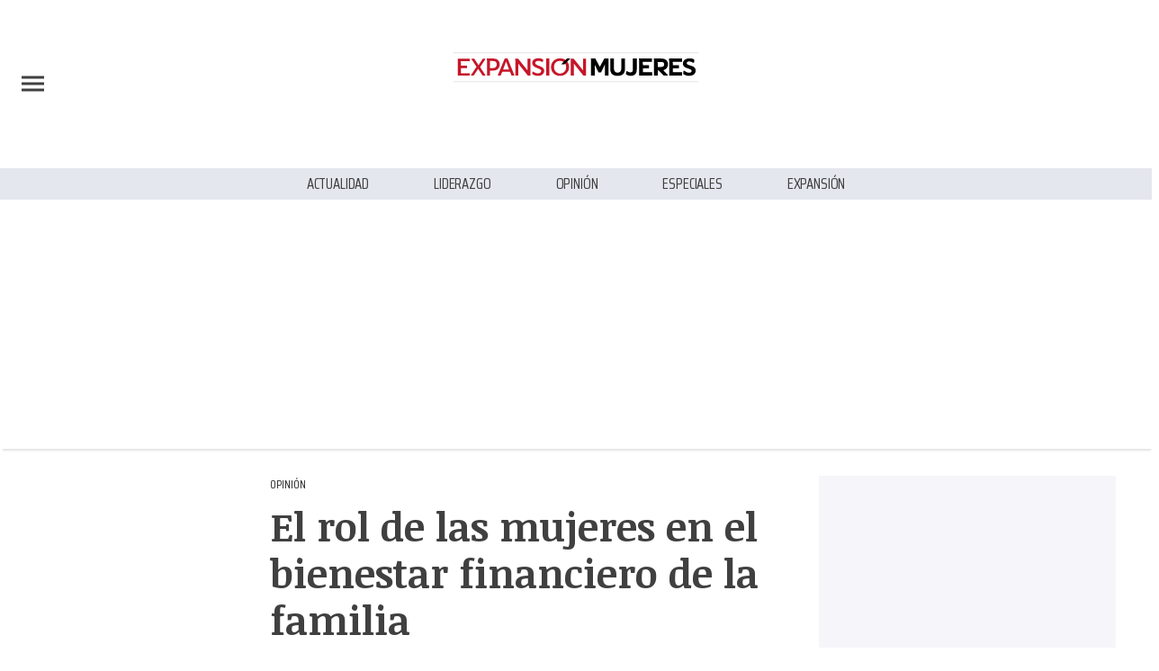

--- FILE ---
content_type: text/html;charset=UTF-8
request_url: https://mujeres.expansion.mx/opinion/2021/04/21/el-rol-de-las-mujeres-en-el-bienestar-financiero-de-la-familia
body_size: 24414
content:

    <!DOCTYPE html>
    <html class="BlocksPage" lang="es" ><head><meta charset="UTF-8"><meta name="viewport" content="width=device-width, initial-scale=1, maximum-scale=5.0, user-scalable=yes"><title>El rol de las mujeres en el bienestar financiero de la familia</title><meta name="description" content="Somos un pilar fundamental en las familias, asegura María Elena Zuria."><meta name="keywords" content="bienestar financiero,casa,economía,economía familiar,familia,finanzas personales,hogar,maría elena zuria,mujeres,opinión,Opinión"><link rel="canonical" href="https://mujeres.expansion.mx/opinion/2021/04/21/el-rol-de-las-mujeres-en-el-bienestar-financiero-de-la-familia"><meta name="brightspot.contentId" content="00000178-f45c-d8bd-ad7f-f7ddd6ad0003"><meta name="especial" content="none"><link rel="amphtml" href="https://mujeres.expansion.mx/opinion/2021/04/21/el-rol-de-las-mujeres-en-el-bienestar-financiero-de-la-familia?_amp=true">
                  <meta name="robots" content="max-image-preview:large">
    <meta property="og:title" content="El rol de las mujeres en el bienestar financiero de la familia">

    <meta property="og:url" content="https://mujeres.expansion.mx/opinion/2021/04/21/el-rol-de-las-mujeres-en-el-bienestar-financiero-de-la-familia">


    <meta property="og:image" content="https://cdn-3.expansion.mx/dims4/default/f0d11e5/2147483647/strip/true/crop/1254x658+0+89/resize/1200x630!/format/jpg/quality/80/?url=https%3A%2F%2Fcdn-3.expansion.mx%2F1b%2F63%2Ff0c21ffe4550a75cc74ddc4f11b8%2Fistock-1214479802-2.jpg">

    
    <meta property="og:image:url" content="https://cdn-3.expansion.mx/dims4/default/f0d11e5/2147483647/strip/true/crop/1254x658+0+89/resize/1200x630!/format/jpg/quality/80/?url=https%3A%2F%2Fcdn-3.expansion.mx%2F1b%2F63%2Ff0c21ffe4550a75cc74ddc4f11b8%2Fistock-1214479802-2.jpg">
    
    <meta property="og:image:secure_url" content="https://cdn-3.expansion.mx/dims4/default/f0d11e5/2147483647/strip/true/crop/1254x658+0+89/resize/1200x630!/format/jpg/quality/80/?url=https%3A%2F%2Fcdn-3.expansion.mx%2F1b%2F63%2Ff0c21ffe4550a75cc74ddc4f11b8%2Fistock-1214479802-2.jpg">
    
    <meta property="og:image:width" content="1200">
    <meta property="og:image:height" content="630">
    <meta property="og:image:type" content="image">
    
    <meta property="og:image:alt" content="Mujer emprendedora - mujer  - finanzas personales - economía familiar">
    

    <meta property="og:description" content="Las personas con estrés económico tienden a tener hábitos de afrontamiento menos funcionales, así como menos manejo del autocuidado, apunta María Elena Zuria.">

    <meta property="og:site_name" content="Mujeres ">



    <meta property="og:type" content="article">

    <meta property="article:author" content="María Elena Zuria">

    <meta property="article:published_time" content="2021-04-22T04:59:34.549">

    <meta property="article:modified_time" content="2021-04-21T12:40:42.187">

    <meta property="article:section" content="Opinión">

    <meta property="article:tag" content="Opinión">

    <meta property="article:tag" content="Mujeres">

    <meta property="article:tag" content="Finanzas personales">

    <meta property="article:tag" content="Economía">

    <meta property="article:tag" content="Empresas">

    <meta name="twitter:card" content="summary_large_image"/>
    
    <meta name="twitter:description" content="Las personas con estrés económico tienden a tener hábitos de afrontamiento menos funcionales, así como menos manejo del autocuidado, apunta María Elena Zuria."/>
    
    
    <meta name="twitter:image" content="https://cdn-3.expansion.mx/dims4/default/c5beaeb/2147483647/strip/true/crop/1254x836+0+0/resize/1200x800!/quality/90/?url=https%3A%2F%2Fcdn-3.expansion.mx%2F1b%2F63%2Ff0c21ffe4550a75cc74ddc4f11b8%2Fistock-1214479802-2.jpg"/>
    
    <meta name="twitter:image:alt" content="Mujer emprendedora - mujer  - finanzas personales - economía familiar"/>
    
    <meta name="twitter:site" content="@expansionmx"/>
    
    <meta name="twitter:title" content="El rol de las mujeres en el bienestar financiero de la familia"/>
    
    <meta property="fb:app_id" content="777317472403233">

<link rel="apple-touch-icon"sizes="180x180"href="/apple-touch-icon.png"><link rel="icon"type="image/png"href="/favicon-32x32.png"><link rel="icon"type="image/png"href="/favicon-16x16.png"><meta property="nrbi:authors" content="María Elena Zuria" /><meta name="cms.author" content="José Luis Sánchez Espíritu" />
                  
                      <script type="application/ld+json">[{"@type":"Organization","name":"Mujeres ","@context":"http://schema.org","url":"https://mujeres.expansion.mx"},{"@type":"WebSite","potentialAction":{"query-input":"required name=search_term","@type":"SearchAction","target":"https://mujeres.expansion.mx/busqueda?q={search_term}"},"name":"Mujeres ","description":"Revista especializada en noticias de empresas, negocios, economía, mercados financieros, política, internacional y tecnología. Más de 50 años nos respaldan.","@context":"http://schema.org","url":"https://mujeres.expansion.mx"}]</script>
                  
                  
                      <script type="application/ld+json">{"datePublished":"2021-04-22T04:59:34.549Z","image":"https://cdn-3.expansion.mx/dims4/default/1b263c8/2147483647/resize/1280x/quality/90/?url=https%3A%2F%2Fcdn-3.expansion.mx%2F1b%2F63%2Ff0c21ffe4550a75cc74ddc4f11b8%2Fistock-1214479802-2.jpg","contentReferenceTime":"2021-04-22T04:59:34.549Z","articleBody":"(Expansión Mujeres) - A raíz de la situación actual tanto en temas de salud como económicos, cada vez escuchamos con mayor frecuencia que, hoy más que nunca, es importante tener un bienestar financiero, sobre todo a nivel familiar.Es indudable que cuando los colaboradores tienen menos preocupaciones y distracciones económicas, los empleadores se benefician de una fuerza de trabajo más enfocada, comprometida y productiva.Es de destacar que este tema está en el top 4 de las fuentes de estrés y se ha venido incrementado en los últimos años. Y la pregunta aquí es, ¿dónde impacta este tópico en las personas, familias y en particular en las mujeres?Las personas con estrés económico tienden a tener hábitos de afrontamiento menos funcionales, así como menos manejo del autocuidado. Y como lo he visto en diversos foros, webinars, artículos, etc, el bienestar financiero de las mujeres aún se ve afectado por las dinámicas de inequidad de género que continúan permeando en múltiples aspectos de nuestra sociedad.Sin embargo, esto nos puede llevar a reflexionar, ¿en dónde jugamos nosotras en la economía familiar y propiamente en el bienestar financiero?, ¿qué podemos hacer para mejorar esta situación en nuestras casas y familias?La respuesta puede ser relativamente sencilla:- Podemos informarnos y sensibilizarnos en el manejo del bienestar emocional y las mejores estrategias financieras. Desde hacer un presupuesto en familia, educar a nuestros hijos a temprana edad y explicarles la importancia del dinero y el ahorro, analizar los “gastos hormiga”, etc.- Establecer mayor consciencia sobre el uso del dinero a través de la identificación personal de las creencias asociadas a las finanzas y la mejoría en la toma de decisiones.- Participar en instrumentos de ahorro, ya sea aquellos que la empresa nos pueda otorgar o bien buscar opciones en entidades bancarias. No quiero pasar de largo enfatizar que si tu organización cuenta con una caja de ahorro o plan de pensiones privado, hoy más que nunca debes inscribirte. La caja de ahorro es un vehículo sencillo donde puedes ahorrar, tener ventajas fiscales, ayudar a la formación de un patrimonio, solicitar préstamos para cualquier eventualidad y, la mejor parte, obtener un rendimiento de tu dinero.El reto de género en la empresa familiar mexicana | Expansión LiveAdicionalmente, con base en mi experiencia en talleres financieros y de bienestar emocional, podemos enfocarnos en:1. Manejo del estrés. Este puede modificar la forma en que tomamos decisiones financieras, su regulación mejora hasta en un 30 % las funciones ejecutivas.2. Regulación emocional. La capacidad de manejar saludablemente las reacciones emocionales previene el uso excesivo de estrategias de afrontamiento negativas como fumar o hacer compras no necesarias.3. Impulsividad y hábitos. El desarrollo de hábitos como el ahorro requieren previamente identificar y manejar comportamientos impulsivos del día a día.4. Estado de ánimo y finanzas. El conocimiento y mantenimiento personal de conductas que mejoran el ánimo incrementa la capacidad de tomar decisiones orientadas a metas a mediano y largo plazo, así como la mejoría de la relación de las personas con sus finanzas y el plano familiar.Somos un pilar fundamental en las familias; nuestro rol y participación en el bienestar financiero de nuestros hijos, pareja e incluso en el de nosotras mismas siempre traerá beneficios tangibles en el corto plazo.“A veces tomas la decisión correcta, a veces haces que la decisión sea la correcta”: Phil McGraw.Nota del editor: María Elena Zuria es subdirectora Wealth de Mercer México. Síguela en LinkedIn . Las opiniones publicadas en esta columna pertenecen exclusivamente a la autora.Consulta más información sobre este y otros temas en el canal Opinión","@type":"Article","author":{"@type":"Person","name":"María Elena Zuria"},"name":"El rol de las mujeres en el bienestar financiero de la familia","description":"Las personas con estrés económico tienden a tener hábitos de afrontamiento menos funcionales, así como menos manejo del autocuidado, apunta María Elena Zuria.","dateModified":"2021-04-22T04:59:34.549Z","@context":"https://schema.org","headline":"El rol de las mujeres en el bienestar financiero de la familia"}</script>
                  
                  
                  
                      <script type="application/ld+json">{"itemListElement":[{"item":{"name":"Expansión","@id":"https://expansion.mx/"},"@type":"ListItem","position":1},{"item":{"name":"Mujeres ","@id":"https://mujeres.expansion.mx"},"@type":"ListItem","position":2},{"item":{"name":"Opinión","@id":"https://mujeres.expansion.mx/opinion"},"@type":"ListItem","position":3}],"@type":"BreadcrumbList","@id":"https://mujeres.expansion.mx/opinion/2021/04/21/el-rol-de-las-mujeres-en-el-bienestar-financiero-de-la-familia","@context":"https://schema.org"}</script>
                  
                  
                      
                      <meta name="brightspot.cached" content="true">
                  <!-- The core Firebase JS SDK is always required and must be listed first -->
                  <!-- script src="https://www.gstatic.com/firebasejs/8.7.0/firebase-app.js" defer></script>
                  <script src="https://www.gstatic.com/firebasejs/8.7.0/firebase-messaging.js" defer></script>

                  <script src="https://www.gstatic.com/firebasejs/8.7.0/firebase-analytics.js" defer></script -->
                  

                  
                      <link rel="preload" href="https://cdn-3.expansion.mx/resource/0000016e-d155-dcec-a17e-dfddd98e0000/styleguide/skins/mujeres/All.min.ae047298787656a2a0614b626276e408.gz.css" as="style" onload="this.onload=null;this.rel='stylesheet'">
                      <noscript><link id="skincss" rel="stylesheet" href="https://cdn-3.expansion.mx/resource/0000016e-d155-dcec-a17e-dfddd98e0000/styleguide/skins/mujeres/All.min.ae047298787656a2a0614b626276e408.gz.css"></noscript>
                  
                      
                      

                          <script>
                              !function(e,o,n,i){if(!e){e=e||{},window.permutive=e,e.q=[];var t=function(){return([1e7]+-1e3+-4e3+-8e3+-1e11).replace(/[018]/g,function(e){return(e^(window.crypto||window.msCrypto).getRandomValues(new Uint8Array(1))[0]&15>>e/4).toString(16)})};e.config=i||{},e.config.apiKey=o,e.config.workspaceId=n,e.config.environment=e.config.environment||"production",(window.crypto||window.msCrypto)&&(e.config.viewId=t());for(var g=["addon","identify","track","trigger","query","segment","segments","ready","on","once","user","consent"],r=0;r<g.length;r++){var w=g[r];e[w]=function(o){return function(){var n=Array.prototype.slice.call(arguments,0);e.q.push({functionName:o,arguments:n})}}(w)}}}(window.permutive,"eb802af8-7759-4745-8873-49ba11f12a42","db98341e-60fd-4a55-a2a2-9cdc1d6cb3f8",{"consentRequired": false});
                              window.googletag=window.googletag||{},window.googletag.cmd=window.googletag.cmd||[],window.googletag.cmd.push(function(){if(0===window.googletag.pubads().getTargeting("permutive").length){var e=window.localStorage.getItem("_pdfps");window.googletag.pubads().setTargeting("permutive",e?JSON.parse(e):[]);var o=window.localStorage.getItem("permutive-id");o&&(window.googletag.pubads().setTargeting("puid",o),window.googletag.pubads().setTargeting("ptime",Date.now().toString())),window.permutive.config.viewId&&window.googletag.pubads().setTargeting("prmtvvid",window.permutive.config.viewId),window.permutive.config.workspaceId&&window.googletag.pubads().setTargeting("prmtvwid",window.permutive.config.workspaceId)}});
                              permutive.addon('web',{
                                "page": {
                                    "article": {
                                        "authors": ["María Elena Zuria"],
                                        "brand": "",
                                        "keywords": ["bienestar financiero","casa","economía","economía familiar","familia","finanzas personales","hogar","maría elena zuria","mujeres","opinión"],
                                        "section": "Opinión",
                                        "subtitle": "Las personas con estrés económico tienden a tener hábitos de afrontamiento menos funcionales, así como menos manejo del autocuidado, apunta María Elena Zuria.",
                                        "tags": ["Opinión","Mujeres","Finanzas personales","Economía","Empresas"]
                                    }
                                }
                            });
                          </script>
                          <script async src="https://db98341e-60fd-4a55-a2a2-9cdc1d6cb3f8.edge.permutive.app/db98341e-60fd-4a55-a2a2-9cdc1d6cb3f8-web.js"></script>
                      
                  
                  
                      <link rel="preload" href="https://cdnjs.cloudflare.com/ajax/libs/video.js/7.6.5/video-js.min.css" as="style" >
                      <link rel="preload" href="https://cdnjs.cloudflare.com/ajax/libs/videojs-contrib-ads/6.6.5/videojs.ads.css"  as="style">
                      <link rel="preload" href="https://cdnjs.cloudflare.com/ajax/libs/videojs-ima/1.6.2/videojs.ima.min.css"  as="style">
                      <link rel="stylesheet" href="https://cdnjs.cloudflare.com/ajax/libs/video.js/7.6.5/video-js.min.css"  onload="this.media='all'" media="print">
                      <link rel="stylesheet" href="https://cdnjs.cloudflare.com/ajax/libs/videojs-contrib-ads/6.6.5/videojs.ads.css"  onload="this.media='all'" media="print">
                      <link rel="stylesheet" href="https://cdnjs.cloudflare.com/ajax/libs/videojs-ima/1.6.2/videojs.ima.min.css" onload="this.media='all'" media="print">
                  
                      <script src="https://cdn-3.expansion.mx/resource/0000016e-d155-dcec-a17e-dfddd98e0000/styleguide/All.min.92ee8df5a080b382ace467b575e72680.gz.js" defer></script>
                    <script>
                      imaTagUrl="https://pubads.g.doubleclick.net/gampad/ads?iu=/72776159/GEx-Mujeres-Video&description_url=https%3A%2F%2Fmujeres.expansion.mx%2F&tfcd=0&npa=0&sz=640x360%7C640x480&gdfp_req=1&output=vast&unviewed_position_start=1&env=vp&impl=s&correlator=[timestamp]"
                    </script>
                  <script>var contentId="00000178-f45c-d8bd-ad7f-f7ddd6ad0003",section="Opinión",REFRESH_VALUE="true",browsiKeyValues=[{adUnit:"/72776159/Mujeres/bloque-uno",div:"ad-intext",pos:"10",refresh:REFRESH_VALUE,section:section,especial:"none",contentId:contentId,refreshed_slot:"false"},{adUnit:"/72776159/Mujeres/bloque-dos",div:"ad-intext-0",pos:"",refresh:REFRESH_VALUE,section:section,especial:"none",contentId:contentId,refreshed_slot:"false"},{adUnit:"/72776159/Mujeres/bloque-tres",div:"ad-intext-1",pos:"",refresh:REFRESH_VALUE,section:section,especial:"none",contentId:contentId,refreshed_slot:"false"}];</script><style>.Page-above {
    z-index: 2;
    position: relative;
}
.GoogleDfpAd-wrap {
	z-index: 4;
}
.oop .GoogleDfpAd-wrap {
    visibility: hidden;
}
.InfographEmbed img {
    max-width: 100%;
}
[data-sticky-ad] {
	max-width: 100%;
    width: 100%;
}

[data-sticky-ad] .GoogleDfpAd-wrap {
    margin: 0;
    padding: 0;
}

[data-sticky-ad] [data-sticky-ad-closebtn].show {
    z-index: 5;
    right: 3%;
}
.YouTubeVideoPlayer:not([data-aspect-ratio]), .YouTubeVideoPlayer[data-aspect-ratio='16x9'] {
    position: relative;
}
.sidebar .GoogleDfpAd-wrap, .BlocksPage-aside .GoogleDfpAd-wrap {
    height: fit-content;
}

@media only screen and (min-width: 1024px){
    
    .BlocksPage-above .GoogleDfpAd-wrap[data-module] {
    min-height:276px;
    display: flex;
    justify-content: center;
    align-content: center;
    flex-wrap: wrap;
}
}
    
@media only screen and (max-width: 767px){
    
    .BlocksPage-above .GoogleDfpAd-wrap[data-module] {
    min-height:150px;
    display: flex;
    justify-content: center;
    align-content: center;
    flex-wrap: wrap;
    }
    }</style>
<style>.TwoColumnContainer-columnTwo .MagazinePromo {
    background-color: #a5e0ee;
    text-align: center;
}



.TwoColumnContainer-columnTwo .MagazinePromo-media img {
    max-width: 50%;
}

.TwoColumnContainer-columnOne .NewsletterListForm-head {
    margin-bottom: 20px;
}

.TwoColumnContainer .ArticleNewsletterForm-description {
    font-size: 18px;
}

.TwoColumnContainer [data-container-modulewell]>[data-module].ArticleNewsletterForm {
    width: 80%;
    padding: 0;
    margin: 20px auto;
}

.TwoColumnContainer-columnOne section.NewsletterListForm {
    display: flex;
    justify-content: center;
}

.TwoColumnContainer [data-container-modulewell]>.ArticleNewsletterForm[data-module], .TwoColumnContainer [data-container-modulewell]>.ArticleNewsletterForm[data-module]>[data-module-contents] {
    background-color: transparent !important;
}

/*nativeAds Home*/
/*native ads override for advertising*/
[class*="PromoList"]  span.GoogleDfpAd-label {
    display: none;
}

[class*="PromoList"]  .GoogleDfpAd-wrap, [class*="PromoList"]  .GoogleDfpAd-wrap .GoogleDfpAd {
    background-color: inherit;
    margin: 0;
    padding: 0;
}

.RichTextArticleBody {
    max-width: 580px;
    margin: auto;
}

@media screen and (max-width: 667px) {
    .RichTextArticleBody {
        padding: 0 15px;
    }
}</style>
<style>.widgetMC {
    padding: 16px;
    max-width: 640px;
    margin: 0 auto 20px;
    background: #ededed;
    border-radius: 8px;
}

.widgetMC form {
    padding: 20px 15%;
}

aside form#subscribeFormSidebar, aside form#subscribeFormSideBar {
    padding: 20px 5%;
}

.widget-description {
    font-family: 'Work Sans','Helvetica Neue',Arial,Helvetica,sans-serif;
    color: #555;
    font-weight: 700;
    text-align: center;
    line-height: 1.3;
    margin: 0px 4px 25px;
    font-size: 1.1rem;
}

.widgetMC input[type="text"] {
    background-color: #fff;
    font-size: 1rem;
    line-height: 20px;
    width: 100%;
    outline: 0;
    border-radius: 8px;
    padding: 8px 12px;
    border: 1px solid #c4c8cd;
    margin-bottom: 16px;
}

.widgetMC [name=submitButton] {
    background-color: #ed1c24;
    color: #ffffff;
    border: 0;
    border-radius: 24px;
    font-weight: 600;
    font-size: 14px;
    line-height: 20px;
    padding: 8px 24px;
    text-transform: none;
    transition: .3s all;
    width: 100%;
}

@media screen and (max-width: 1024px){

.widgetMC {
    margin: 0 -24px;
    }
}

.widgetMC .form-label {
    font-family: sans-serif;
    margin: 0px auto 10px;
    display: block;
    text-align: center;
    color: #ff6b00;
}

.widgetMC [name='subscribeFormMessage'] {
    color: #009d00;
    font-family: sans-serif;
    text-align: center;
    display: block;
}</style>
<style>/* above the fold */
body {
    margin: 0;
}

ul {
    list-style-type: none;
    padding: 0;
    margin: 0;
}
a {
    color: #000;
    text-decoration: none;
}

.oop .GoogleDfpAd-wrap {
    visibility: hidden;
    font-size: 0;
}

[class*="Page-header"] {
    display: flex;
    flex-wrap: wrap;
    align-items: center;
    min-width: 100%;
    z-index: 10;
}
.Page-topNavigation .Navigation {
    display: flex;
}

.Page-topNavigation {
    justify-content: center;
    display: flex;
    width: 100%;
}

[class*="topNavigation"] .Navigation-items {
    display: flex;
    justify-content: center;
    width: 100%;
}


.NavigationItem-text-link {
    font-size: 14px;
    font-weight: 400;
    padding: 8px;
    text-decoration: none;
}
.centerNavigation {
    align-items: center;
    display: flex;
    justify-content: center;
    position: relative;
    width: 100%;
    max-width: 1200px;
    padding: 16px 0;
}
[class*="Page-logo"] {
    display: flex;
    justify-content: center;
}
.Navigation {
    width: 100%;
}
[class*="Page-secondNavigationWrapper"] {
    align-items: center;
    display: flex;
    flex-flow: row;
    justify-content: end;
    position: absolute;
    right: 0;
}
[class*="Page-secondNavigationWrapper"] form[class*="Page-search"] {
    display: none;
}
[class*="Page-logo"] {
    animation: none !important;
    display: flex;
    justify-content: center;
}
[class*="Page-wrapperNavigationOverlay"] {
    display: none;
}
[class*="Page-downNavigation"] {
    max-width: 100%;
    width: 100%;
    justify-content: flex-start;
    list-style-type: none;
    margin: 0;
    padding: 0 24px;
    display: flex;
    align-items: center;
}
[class*="Page-downNavigation"] .Navigation-items {
    display: flex;
    width: 100%;
    align-items: center;
}
/*End Above the fold */

/* fix para el ícono de Twitter ahora X en autor */
.ArticleAuthor a.icon-twitter:before,
.AuthorPage-twitterName a.icon-twitter:before{
content: "";
background-image: url(https://cdn-3.expansion.mx/09/84/b62435ba41a98271b3ecbb0e240e/logo-x-white.jpg);
background-size: cover;
display: inline-block;
height: 25px;
width: 25px;}

.BlocksPage-header {
z-index: 9999;}


/* video viralize- bajo el primer bloque */
.first-block-below {
    max-width: 580px;
    width: 100%;
    margin: 0 auto;
    padding: 40px 0;
    transform: translateX(-20px);
}

@media only screen and (max-width: 768px){
    .first-block-below {
        padding: 40px 16px;
        transform: translateX(-0px);
    }
}</style>
<style>.LiveArticlePage-main {
    width: 100%;
    max-width: 100%;
}

.ArticleLiveFilterControls {
    text-align: right;
    width: 100%;
}

select#filter {
    color: #808284;
    font-weight: bold;
    text-transform: uppercase;
    font-size: 11.2px;
    padding: 4px 8px;
    margin-left: 8px;
}</style>
<link rel="stylesheet" href="https://fonts.gstatic.com">
<link rel="stylesheet" href="https://fonts.googleapis.com/css2?family=Dosis:wght@400;500&amp;family=Noticia+Text:ital,wght@0,400;0,700;1,700&amp;display=swap">
<style>/*Navegación footer*/
.InfographPage-richTextDisclaimer {
    position:relative;
}
/*Logo temporal*/
[class$="Page-logo"]>a {
    background: url('https://cdn-3.expansion.mx/95/76/d4d63d9341909a77669340d03c96/logo-mujeres.svg');
    background-size: contain;
    background-repeat: no-repeat;
}

[class$="Page-logo"]>a .PageLogo-image{
opacity:0;}

@media only screen and (max-width: 767px){
    .Page-logo a{
        max-width: 200px;
    }
    .Page-logo img.PageLogo-image{
        height: auto !important;
    }
}

h2.cms-Subtitulos-Subtitulo1 {/* display: flex; *//* flex: 0 0 100%; */}


.BannerDetailedPromo-media {
    float: left;
    padding: 0 15px;
}

[data-container-modulewell]>[data-module].BannerDetailedPromo {
    background: #88d1ce;
    padding: 0 0 10px;
}

.OpinionModule li.BasicPromoList-items-item:last-child {
	border-bottom:0;
}

blockquote.QuotePromo {
    margin: 20px 0 !important;
    justify-content: flex-start;
}

.TwoColumnContainer-columnOne-content h3.QuotePromo-title {
    font-size: 2rem;
    line-height: 1;
    padding-bottom: 0;
    float: left;
    width: 70%;
}

@media only screen and (max-width: 567px), only screen and (min-width: 568px) and (max-width: 767px), only screen and (min-width: 768px) and (max-width: 1023px) {
    .TwoColumnContainer-columnOne-content h3.QuotePromo-title {
    width: 100%;
	font-size: 1.8rem;}
}

.TwoColumnContainer-columnOne-content .QuotePromo [data-module-contents] {
    padding: 15px 20px;
    background-color: #e5e7ef !important;
    border-radius: 10px;
    min-height: 230px;
}

.TwoColumnContainer-columnOne-content {
    margin: 0 10px;
}

.QuotePromo-media {
    float: left;
    width: 27%;
    overflow: hidden;
}
.QuotePromo-media img {
	width: 120px;
    border-radius: 50%;
    object-fit: cover;
    height: 120px;
}
.QuotePromo-description {
    padding-top: 10px;
    border-top: 1px solid #666;
    clear: both;
    max-height: 67px;
    overflow: hidden;
}

.Enhancement-item .Quote {
    height: inherit;
    width: 98%;
}

.Enhancement-item .Quote blockquote, .Enhancement-item .Quote-attribution {
	width:100%;
}

.Page-main > [data-modulewell] .ThreeColumnContainer .ThreeColumnContainer-columnThree .LargePromo {
    background: #f6efe9;
    padding: 10px;
}

.CardColumns-items-item>[data-module], .CardGrid-items-item>[data-module], [data-asidewell]>[data-module], [data-container-modulewell]>[data-module] {
margin-bottom: 0;
}

h1.Page-pageHeading {
text-align:center;}

h1.Page-pageHeading:after {
display:none;}

.Page-footer .MagazinePromo-media i.icon {
    display: none;
}

[data-modulewell] .ArticleNewsletterForm-title {
margin-top:20px;}

.MagazinePromo-media i.icon.external {
    background: transparent;
}

.SocialBar-items-item a::before {
    color: #fff;
}

@media only screen and (min-width: 1024px) {
    .BlocksPage .flex-small{
        min-height: 290px;
    }
}

.grecaptcha-badge {
   visibility: hidden !important;
}

@media only screen and (max-width: 768px) {
    .CardGrid-items:not(.is-draggable) .CardGrid-items-item .LargePromo-media,
    .CardGrid-items:not(.is-draggable) .CardGrid-items-item .LargePromo-info{
    width:94%;
    }
}

/* Google Ad Fixes */
@media only screen and (max-width: 768px) {

[data-sticky-ad] .GoogleDfpAd-wrap {
    height: auto !important;
    z-index: 11;
    max-height: 310px!important;
    min-height: 50px;
    box-sizing: border-box;
    opacity: 1!important;
    background-image: none!important;
    background-color: #fff !important;
    box-shadow: 0 0 5px 0 rgba(0,0,0,0.2)!important;
    margin-bottom: 0!important;
    padding: 6px 0;
}

[data-sticky-ad] [data-sticky-ad-closebtn].show {
    background-size: 10px 10px;
    background-position: 9px;
    background-color: #fff;
    background-repeat: no-repeat;
    background-image: url('https://cdn-3.expansion.mx/3b/e8/9cdc6f944e0e951654a99ff6c43d/x.svg');
    border: none;
    border-radius: 12px 0 0 0;
    right: 14px;
    width: 28px;
    height: 28px;
    top: 8px;
    z-index: 1000;
}

[data-sticky-ad] [data-sticky-ad-closebtn]:before {
    content: '';
}
}

@media screen and (max-width: 425px) {

iframe#\33 374104_1625670095962 {

height: 240px

}
}


span.GoogleDfpAd-label {
    display: none;
}

.GoogleDfpAd-wrap {
	background: none !important;

}
/** End of Google Ad fixes **/



/*EXCO*/

.exco-gex.pbs {
    max-width: 580px;
    left: -25px;
    margin-top: 10px;
}

@media only screen and (max-width: 768px){
.exco-gex.pbs {
    max-width: 580px;
    left: inherit;
}
}

/*Author*/

.authors-module {
    margin: auto;
    max-width: 640px;
}

.authors-module ul {
    list-style-type: none;
    margin: 0 0 32px;
    padding: 0;
}

.authors-module ul li {
    margin: 0 0 18px;
}

.authors-module .ArticleAuthor {
    display: -ms-flexbox;
    display: flex;
}

.BlocksPage-layoutWrap a, .BlocksPage-layoutWrap a.Link {
    color: #242424;
    text-decoration: none;
}

.authors-module .ArticleAuthor img {
    height: 50px;
    width: 50px;
    border-radius: 50%;
    object-fit: initial;
    background: #e5e7ef
}

.authors-module .ArticleAuthor .authorData {
    padding: 0 12px;
}

.authors-module .ArticleAuthor .authorData .tittleAuthor {
    color: #ed1c24;
    font-size: 1.1rem;
    font-weight: 600;
    margin: 0 0 4px;
    text-decoration: none;
}

/* X logo */

.ActionBar-items-item .icon-twitter:before {
    content: '';
    background-image: url(https://cdn-3.expansion.mx/09/84/b62435ba41a98271b3ecbb0e240e/logo-x-white.jpg);
    background-size: cover;
    width: 30px;
    display: block;
    height: 30px;
}

.SocialLink[data-social-service=twitter]:before {
    content: '';
    background-image: url(https://cdn-3.expansion.mx/18/17/10cfe52c48768850cff69637d9f6/twitterquien.png);
    background-size: cover;
    width: 20px;
    display: block;
    height: 20px;
    border-radius: 50%;
}

footer .SocialLink[data-social-service=twitter]:before {
    content: '';
    background-image: url(https://cdn-3.expansion.mx/21/46/05efc98d4d95a4681d8c1e16c89b/twitterelle.png);
    background-size: cover;
    width: 27px;
    display: block;
    height: 27px;
    border-radius: 50%;
    line-height: 1;
    margin-top: 3px;
}

footer li.SocialBar-items-item:first-child {
    margin-right: 13px;
}

header .SocialLink[data-social-service=twitter]:before {
    content: '';
    background-image: url(https://cdn-3.expansion.mx/18/17/10cfe52c48768850cff69637d9f6/twitterquien.png);
    background-size: cover;
        width: 25px;
    display: block;
    height: 25px;
    border-radius: 50%;
    line-height: 1;
    margin-top: 3px;
    margin-left: -5px;
}

header .SocialBar-items-item a::before {
color: #404040;}

.ThreeColumnContainer-columnThree-content ul.OrderedList-items {
    background: #e5e7ef;
    padding: 10px;
}


/*CLS*/

aside .GoogleDfpAd-wrap {
    min-height: 640px;
    display: flex;
    flex-direction: column;
    align-items: center;
    justify-content: center;
}</style>
<style>.ArticleRichV2 h2 {
  text-align: center;
}

.ArticleRichV2 div[spottype="dynamic_mc"] {
  display:none !important;
}

.ArticleRichV2-below {
  display:none !important;
}

.ArticleRichV2 .sidebar {
  display:none !important;
}

.ArticleRichV2 .GoogleDfpAd-wrap {
  display:none !important;
}

.ArticleRichV2 .Quote blockquote:after, .ArticleRichV2 .Quote blockquote:before {
  display: none;
} 

.ArticleRichV2 .Quote {
  min-height: auto;
}

.ArticleRichV2-tags {
  display: none;
}</style>
<style>@media only screen and (max-width: 567px), only screen and (min-width: 568px) and (max-width: 767px), only screen and (min-width: 768px) and (max-width: 1023px) {
    .ArticlePage-header-positionFixSpacer, .ArticlePageBasic-header-positionFixSpacer, .ArticleRichV2-header-positionFixSpacer, .AuthenticationPage-header-positionFixSpacer, .AuthorPage-header-positionFixSpacer, .BlocksPage-header-positionFixSpacer, .FourOhFourPage-header-positionFixSpacer, .GalleryPage-header-positionFixSpacer, .InfographPage-header-positionFixSpacer, .ListiclePage-header-positionFixSpacer, .LiveArticlePage-header-positionFixSpacer, .Page-header-positionFixSpacer, .PageLite-header-positionFixSpacer, .PreviewPage-header-positionFixSpacer, .SearchResultsPage-header-positionFixSpacer, .UserProfilePage-header-positionFixSpacer, .VideoPage-header-positionFixSpacer {
        min-height: 95px;
    }
}</style>
<style>.ArticlePage *, .ArticlePageBasic *, .ArticleRichV2 *, .AuthenticationPage *, .AuthorPage *, .BlocksPage *, .FourOhFourPage *, .GalleryPage *, .InfographPage *, .ListiclePage *, .LiveArticlePage *, .Page *, .PageAbstract *, .PageLite *, .PreviewPage *, .Quote, .SearchResultsPage *, .UserProfilePage *, .VideoPage * {
    text-shadow: 1px 1px 1px rgba(0, 0, 0, .004);
    text-rendering: optimizeLegibility;
    -webkit-font-smoothing: antialiased;
    box-sizing: border-box;
}
body {
    font-family: Raleway, Arial, sans-serif;
    background: #fff;
    margin: 0;
}
.ArticlePage-header, .ArticlePage-pageHeading, .ArticlePage-pageSubHeading, .ArticlePageBasic-header, .ArticlePageBasic-pageHeading, .ArticlePageBasic-pageSubHeading, .ArticleRichV2-header, .ArticleRichV2-pageHeading, .ArticleRichV2-pageSubHeading, .AuthenticationPage-header, .AuthenticationPage-pageHeading, .AuthenticationPage-pageSubHeading, .AuthorPage-header, .AuthorPage-pageHeading, .AuthorPage-pageSubHeading, .BlocksPage-header, .BlocksPage-pageHeading, .BlocksPage-pageSubHeading, .FourOhFourPage-header, .FourOhFourPage-pageHeading, .FourOhFourPage-pageSubHeading, .GalleryPage-header, .GalleryPage-pageHeading, .GalleryPage-pageSubHeading, .InfographPage-header, .InfographPage-pageHeading, .InfographPage-pageSubHeading, .ListiclePage-header, .ListiclePage-pageHeading, .ListiclePage-pageSubHeading, .LiveArticlePage-header, .LiveArticlePage-pageHeading, .LiveArticlePage-pageSubHeading, .Page-header, .Page-pageHeading, .Page-pageSubHeading, .PageAbstract-header, .PageAbstract-pageHeading, .PageAbstract-pageSubHeading, .PageLite-header, .PageLite-pageHeading, .PageLite-pageSubHeading, .PreviewPage-header, .PreviewPage-pageHeading, .PreviewPage-pageSubHeading, .SearchResultsPage-header, .SearchResultsPage-pageHeading, .SearchResultsPage-pageSubHeading, .UserProfilePage-header, .UserProfilePage-pageHeading, .UserProfilePage-pageSubHeading, .VideoPage-header, .VideoPage-pageHeading, .VideoPage-pageSubHeading {
    padding-top: 0;
    padding-bottom: 0;
}
.ArticlePage .oop, .ArticlePageBasic .oop, .ArticleRichV2 .oop, .AuthenticationPage .oop, .AuthorPage .oop, .BlocksPage .oop, .FourOhFourPage .oop, .GalleryPage .oop, .InfographPage .oop, .ListiclePage .oop, .LiveArticlePage .oop, .Page .oop, .PageLite .oop, .PreviewPage .oop, .SearchResultsPage .oop, .UserProfilePage .oop, .VideoPage .oop {
    position: absolute;
}
.ArticlePage, .ArticlePageBasic, .ArticleRichV2, .AuthenticationPage, .AuthorPage, .BlocksPage, .FourOhFourPage, .GalleryPage, .InfographPage, .ListiclePage, .LiveArticlePage, .Page, .PageAbstract, .PageLite, .PreviewPage, .SearchResultsPage, .UserProfilePage, .VideoPage {
    color: #404040;
}
.ArticlePage, .ArticlePageBasic, .ArticleRichV2, .AuthenticationPage, .AuthorPage, .BlocksPage, .FourOhFourPage, .GalleryPage, .InfographPage, .ListiclePage, .LiveArticlePage, .Page, .PageAbstract, .PageLite, .PreviewPage, .SearchResultsPage, .UserProfilePage, .VideoPage {
    font-family: 'Open Sans', 'Helvetica Neue', Arial, Helvetica, sans-serif;
    font-size: 14px;
    overflow-x: hidden;
}
.GoogleDfpAd-wrap {
    text-align: center;
    width: 100%;
    margin: 20px auto;
    padding: 10px 0 20px;
    position: relative;
    background: #f7f7f7;
}
.centerNavigation {
    margin: 0 auto;
    max-width: 1200px;
}
.centerNavigation {
    -ms-flex-align: center;
    align-items: center;
    display: -ms-flexbox;
    display: flex;
    -ms-flex-flow: row;
    flex-flow: row;
    -ms-flex-pack: center;
    justify-content: center;
    position: relative;
    width: 100%;
    max-width: 1200%;
}
.centerNavigation [data-page-header-pagetoggle] {
    cursor: pointer;
    display: block;
    font-size: 0;
    left: 24px;
    min-width: 25px;
    min-height: 25px;
    overflow: hidden;
    position: absolute;
    top: 50%;
    transition: background .3s;
    transform: translateY(-50%);
    z-index: 10;
    margin: 0;
}
.centerNavigation [class*=Page-logo] {
    animation: none !important;
    display: -ms-flexbox;
    display: flex;
    -ms-flex-pack: center;
    justify-content: center;
}
.ArticlePage-logo, .ArticlePageBasic-logo, .ArticleRichV2-logo, .AuthenticationPage-logo, .AuthorPage-logo, .BlocksPage-logo, .FourOhFourPage-logo, .GalleryPage-logo, .InfographPage-logo, .ListiclePage-logo, .LiveArticlePage-logo, .Page-logo, .PageLite-logo, .PreviewPage-logo, .SearchResultsPage-logo, .UserProfilePage-logo, .VideoPage-logo {
    display: -ms-flexbox;
    display: flex;
    -ms-flex-align: center;
    align-items: center;
    position: relative;
    margin: 0 auto;
}
[class$="Page-logo"]>a {
    background: url(https://cdn-3.expansion.mx/95/76/d4d63d9341909a77669340d03c96/logo-mujeres.svg);
    background-size: contain;
    background-repeat: no-repeat;
}

.centerNavigation [class*=Page-logo] [class*=PageLogo-image] {
    left: auto;
    position: relative;
    top: 0;
}
.centerNavigation [class*=Page-logo] .PageLogo-image {
    display: block;
    height: auto;
    max-width: 290px;
    width: 100%;
}

.ArticlePage-downNavigation .Navigation, .ArticlePageBasic-downNavigation .Navigation, .ArticleRichV2-downNavigation .Navigation, .AuthenticationPage-downNavigation .Navigation, .AuthorPage-downNavigation .Navigation, .BlocksPage-downNavigation .Navigation, .FourOhFourPage-downNavigation .Navigation, .GalleryPage-downNavigation .Navigation, .InfographPage-downNavigation .Navigation, .ListiclePage-downNavigation .Navigation, .LiveArticlePage-downNavigation .Navigation, .Page-downNavigation .Navigation, .PageAbstract-downNavigation .Navigation, .PageLite-downNavigation .Navigation, .PreviewPage-downNavigation .Navigation, .SearchResultsPage-downNavigation .Navigation, .UserProfilePage-downNavigation .Navigation, .VideoPage-downNavigation .Navigation {
    max-width: 1200px;
    margin: auto;
}
.Navigation {
    width: 100%;
}
.Navigation-items {
    list-style-type: none;
    margin: 0;
    padding: 0;
}
.NavigationItem-text {
    display: -ms-flexbox;
    display: flex
;
    -ms-flex-align: center;
    align-items: center;
    white-space: nowrap;
}
.NavigationItem {
    font-family: 'Saira Condensed', sans-serif;
    text-transform: uppercase;
    display: -ms-flexbox;
    display: flex;
}
[class*=Page-downNavigation] .Navigation-items-item .NavigationItem-text-link {
    font-style: normal;
    font-size: 1.3vw;
    line-height: 19px;
    letter-spacing: -.01em;
    padding: 8px 16px;
}
[class*=Page-downNavigation] .Navigation-items-item .NavigationItem-text-link {
    font-style: normal;
    font-size: 1.3vw;
    line-height: 19px;
    letter-spacing: -.01em;
    padding: 8px 16px;
}
.ArticlePage-downNavigation, .ArticlePageBasic-downNavigation, .ArticleRichV2-downNavigation, .AuthenticationPage-downNavigation, .AuthorPage-downNavigation, .BlocksPage-downNavigation, .FourOhFourPage-downNavigation, .GalleryPage-downNavigation, .InfographPage-downNavigation, .ListiclePage-downNavigation, .LiveArticlePage-downNavigation, .Page-downNavigation, .PageAbstract-downNavigation, .PageLite-downNavigation, .PreviewPage-downNavigation, .SearchResultsPage-downNavigation, .UserProfilePage-downNavigation, .VideoPage-downNavigation {
    background-color: #e5e7ef;
}
[class*="Page-header"] {
    display: flex;
    flex-wrap: wrap;
    align-items: center;
    min-width: 100%;
    z-index: 10;
}

.BlocksPage-above .GoogleDfpAd-wrap[data-module] {
    margin: 0 auto;
    box-shadow: 1px 4px 2px -2px rgba(64, 64, 64, .15);
    z-index: 9;
}
.BlocksPage .BlocksPage-byline {
    display: -ms-flexbox;
    display: flex
;
}

.BlocksPage-byline {
    margin-bottom: 10px;
}
.BlocksPage-byline {
    font-weight: 700;
    width: auto;
    margin: 0 auto 10px 0;
}
.BlocksPage-layoutWrap .firstBlockWrap, .BlocksPage-layoutWrap .mainWrap {
    width: 100%;
}

.BlocksPage-sectionLabel {
    
    font-family: 'Saira Condensed', sans-serif;
    font-size: .9rem;
    text-transform: uppercase;
    font-weight: 400;
}
.BlocksPage-subHeadline {
    font-family: Dosis, sans-serif;
    font-weight: 500;
    font-size: 1.6em;
    padding: 10px 0;
    line-height: 1.2em;
    color: #666;
}
.BlocksPage-bar {
    display: -ms-flexbox;
    display: flex;
    -ms-flex-pack: justify;
    justify-content: space-between;
    -ms-flex-align: center;
    align-items: center;
    margin-bottom: 10px;
}
.ArticlePage *, .ArticlePageBasic *, .ArticleRichV2 *, .AuthenticationPage *, .AuthorPage *, .BlocksPage *, .FourOhFourPage *, .GalleryPage *, .InfographPage *, .ListiclePage *, .LiveArticlePage *, .Page *, .PageAbstract *, .PageLite *, .PreviewPage *, .Quote, .SearchResultsPage *, .UserProfilePage *, .VideoPage * {
    text-shadow: 1px 1px 1px rgba(0, 0, 0, .004);
    text-rendering: optimizeLegibility;
    -webkit-font-smoothing: antialiased;
    box-sizing: border-box;
}
.BlocksPage-dateModified, .BlocksPage-datePublished {
    font-size: .9rem;
    letter-spacing: .05em;
    margin: 3px 0 2px;
    color: #363636;
    display: inline-block;
    font-family: 'Saira Condensed', sans-serif;
}

.ActionBar {
    -ms-flex-align: center;
    align-items: center;
    display: -ms-flexbox;
    display: flex;
    margin: 5px 0;
}
.ActionBar-items {
    display: -ms-flexbox;
    display: flex;
    -ms-flex-wrap: wrap;
    flex-wrap: wrap;
    padding: 0;
    margin: 0;
}
.ActionBar-items-item {
    list-style: none;
    padding: 5px 0;
}

.ActionBar-items-item a {
    background-color: #555;
    display: inline-block;
    font-size: 12px;
    margin-right: 5px;
    line-height: 30px;
    height: 30px;
    width: 30px;
    color: #fff;
    text-align: center;
    text-decoration: none;
    overflow: hidden;
}
.icon, [class*=' icon-'], [class^=icon-] {
    font-family: icomoon;
    speak: none;
    font-style: normal;
    font-weight: 400;
    font-variant: normal;
    font-display: swap;
    text-transform: none;
    line-height: 1;
    -webkit-font-smoothing: antialiased;
    -moz-osx-font-smoothing: grayscale;
}

.ArticleLeadFigure, .Figure, .FigureHighPriority, .FigureUnconstrained, .GexPromo {
    padding: 0;
    margin-left: 0;
    margin-right: 0;
}

figure {
    margin: 1em 40px;
}
article, aside, details, figcaption, figure, footer, header, hgroup, main, menu, nav, section, summary {
    display: block;
}

.ArticleLeadFigure img, .Figure img, .FigureHighPriority img, .FigureUnconstrained img, .GexPromo img {
    display: block;
    width: 100%;
    height: auto;
    max-width: 100%;
}

@media only screen and (max-width: 567px), only screen and (min-width: 568px) and (max-width: 767px), only screen and (min-width: 768px) and (max-width: 1023px) {
    .ArticlePage-header, .ArticlePageBasic-header, .ArticleRichV2-header, .AuthenticationPage-header, .AuthorPage-header, .BlocksPage-header, .FourOhFourPage-header, .GalleryPage-header, .InfographPage-header, .ListiclePage-header, .LiveArticlePage-header, .Page-header, .PageLite-header, .PreviewPage-header, .SearchResultsPage-header, .UserProfilePage-header, .VideoPage-header {
        background: #fff;
        min-height: 60px;
        border-bottom: 1px solid #404040;
    }
    .ArticlePage-logo>a:first-child:last-child, .ArticlePage-logo>img:first-child:last-child, .ArticlePageBasic-logo>a:first-child:last-child, .ArticlePageBasic-logo>img:first-child:last-child, .ArticleRichV2-logo>a:first-child:last-child, .ArticleRichV2-logo>img:first-child:last-child, .AuthenticationPage-logo>a:first-child:last-child, .AuthenticationPage-logo>img:first-child:last-child, .AuthorPage-logo>a:first-child:last-child, .AuthorPage-logo>img:first-child:last-child, .BlocksPage-logo>a:first-child:last-child, .BlocksPage-logo>img:first-child:last-child, .FourOhFourPage-logo>a:first-child:last-child, .FourOhFourPage-logo>img:first-child:last-child, .GalleryPage-logo>a:first-child:last-child, .GalleryPage-logo>img:first-child:last-child, .InfographPage-logo>a:first-child:last-child, .InfographPage-logo>img:first-child:last-child, .ListiclePage-logo>a:first-child:last-child, .ListiclePage-logo>img:first-child:last-child, .LiveArticlePage-logo>a:first-child:last-child, .LiveArticlePage-logo>img:first-child:last-child, .Page-logo>a:first-child:last-child, .Page-logo>img:first-child:last-child, .PageLite-logo>a:first-child:last-child, .PageLite-logo>img:first-child:last-child, .PreviewPage-logo>a:first-child:last-child, .PreviewPage-logo>img:first-child:last-child, .SearchResultsPage-logo>a:first-child:last-child, .SearchResultsPage-logo>img:first-child:last-child, .UserProfilePage-logo>a:first-child:last-child, .UserProfilePage-logo>img:first-child:last-child, .VideoPage-logo>a:first-child:last-child, .VideoPage-logo>img:first-child:last-child {
        display: block;
    }
        .ArticlePage-logo a, .ArticlePageBasic-logo a, .ArticleRichV2-logo a, .AuthenticationPage-logo a, .AuthorPage-logo a, .BlocksPage-logo a, .FourOhFourPage-logo a, .GalleryPage-logo a, .InfographPage-logo a, .ListiclePage-logo a, .LiveArticlePage-logo a, .Page-logo a, .PageAbstract-logo a, .PageLite-logo a, .PreviewPage-logo a, .SearchResultsPage-logo a, .UserProfilePage-logo a, .VideoPage-logo a {
        max-width: 140px;
        width: 100%;
    }
        [class*=Page-downNavigation] .Navigation-items {
        -ms-flex-pack: start;
        justify-content: flex-start;
        padding: 0 24px;
    }
    .Navigation-items-item {
        padding: 0 20px;
    }
        .NavigationItem {
        font-size: 1.6rem;
        font-weight: 400;
        padding-bottom: 0;
        list-style-type: none;
        text-align: left;
    }
        .NavigationItem-text {
        font-weight: 300;
    }
        .NavigationItem {
        font-size: 1.6rem;
        font-weight: 400;
        padding-bottom: 0;
        list-style-type: none;
        text-align: left;
    }
        [class*=Page-downNavigation] .Navigation-items-item .NavigationItem-text-link {
        font-size: 14px;
        font-weight: 400;
        padding: 8px;
    }
        .NavigationItem-text a {
        padding: 10px 20px;
        display: block;
        font-size: .7em;
        color: #404040;
        font-weight: 600;
    }
        .ArticlePage-header-positionFixSpacer, .ArticlePageBasic-header-positionFixSpacer, .ArticleRichV2-header-positionFixSpacer, .AuthenticationPage-header-positionFixSpacer, .AuthorPage-header-positionFixSpacer, .BlocksPage-header-positionFixSpacer, .FourOhFourPage-header-positionFixSpacer, .GalleryPage-header-positionFixSpacer, .InfographPage-header-positionFixSpacer, .ListiclePage-header-positionFixSpacer, .LiveArticlePage-header-positionFixSpacer, .Page-header-positionFixSpacer, .PageLite-header-positionFixSpacer, .PreviewPage-header-positionFixSpacer, .SearchResultsPage-header-positionFixSpacer, .UserProfilePage-header-positionFixSpacer, .VideoPage-header-positionFixSpacer {
        min-height: 95px;
    }
        [data-modulewell]>[data-module] {
        padding-left: 20px;
        padding-right: 20px;
    }
        .ArticlePage-header, .ArticlePageBasic-header, .ArticleRichV2-header, .AuthenticationPage-header, .AuthorPage-header, .BlocksPage-header, .FourOhFourPage-header, .GalleryPage-header, .InfographPage-header, .ListiclePage-header, .LiveArticlePage-header, .Page-header, .PageLite-header, .PreviewPage-header, .SearchResultsPage-header, .UserProfilePage-header, .VideoPage-header {
        position: fixed;
    }
        .ArticlePage-header, .ArticlePageBasic-header, .ArticleRichV2-header, .AuthenticationPage-header, .AuthorPage-header, .BlocksPage-header, .FourOhFourPage-header, .GalleryPage-header, .InfographPage-header, .ListiclePage-header, .LiveArticlePage-header, .Page-header, .PageLite-header, .PreviewPage-header, .SearchResultsPage-header, .UserProfilePage-header, .VideoPage-header {
        padding: 0;
    }
        .BlocksPage-layoutWrap {
        padding-left: 0;
        padding-right: 0;
    }
        .BlocksPage .ArticleFurtherViewing, .BlocksPage .BlocksArticleBody-items.BlockWrap, .BlocksPage .mainWrap, .BlocksPage-below, .BlocksPage-tags {
        padding-left: 20px;
        padding-right: 20px;
    }
        .BlocksPage-headline {
        font-size: 36px;
        margin-bottom: 0;
    }
        .BlocksPage-subHeadline {
        font-size: 22px;
    }
    .ActionBar-items {
        -ms-flex-pack: center;
        justify-content: center;
    }
    .ActionBar-items-item a {
        margin-right: 10px;
    }
}

@media (max-width: 1024px) {
    .centerNavigation [class*=Page-logo] a .PageLogo-image {
        max-width: 160px;
    }
        header .NavigationItem-text-link {
        width: 100%;
    }
}

@media only screen and (max-width: 767px) {
    .BlocksPage-above .GoogleDfpAd-wrap[data-module] {
        min-height: 150px;
        display: flex;
        justify-content: center;
        align-content: center;
        flex-wrap: wrap;
    }
}

@media only screen and (min-width: 568px) and (max-width: 767px), only screen and (max-width: 567px) {
    .ArticlePage-header, .ArticlePage-pageHeading, .ArticlePage-pageSubHeading, .ArticlePageBasic-header, .ArticlePageBasic-pageHeading, .ArticlePageBasic-pageSubHeading, .ArticleRichV2-header, .ArticleRichV2-pageHeading, .ArticleRichV2-pageSubHeading, .AuthenticationPage-header, .AuthenticationPage-main, .AuthenticationPage-pageHeading, .AuthenticationPage-pageSubHeading, .AuthorPage-header, .AuthorPage-pageHeading, .AuthorPage-pageSubHeading, .BlocksPage-header, .BlocksPage-pageHeading, .BlocksPage-pageSubHeading, .CompareItemList[data-compareitems=open], .FourOhFourPage-header, .FourOhFourPage-pageHeading, .FourOhFourPage-pageSubHeading, .GalleryPage-header, .GalleryPage-pageHeading, .GalleryPage-pageSubHeading, .InfographPage-header, .InfographPage-pageHeading, .InfographPage-pageSubHeading, .ListiclePage-header, .ListiclePage-pageHeading, .ListiclePage-pageSubHeading, .LiveArticlePage-header, .LiveArticlePage-mainHead>div, .LiveArticlePage-mainHead>h1, .LiveArticlePage-pageHeading, .LiveArticlePage-pageSubHeading, .Page-header, .Page-pageHeading, .Page-pageSubHeading, .PageAbstract-header, .PageAbstract-pageHeading, .PageAbstract-pageSubHeading, .PageLite-header, .PageLite-pageHeading, .PageLite-pageSubHeading, .PreviewPage-header, .PreviewPage-pageHeading, .PreviewPage-pageSubHeading, .SearchResultsPage-header, .SearchResultsPage-pageHeading, .SearchResultsPage-pageSubHeading, .UserProfilePage-header, .UserProfilePage-main, .UserProfilePage-pageHeading, .UserProfilePage-pageSubHeading, .VideoPage-header, .VideoPage-headerContent, .VideoPage-layoutWrap, .VideoPage-pageHeading, .VideoPage-pageSubHeading, [data-modulewell]>[data-module] {
        width: 100%;
        box-sizing: border-box;
    }
        .ArticlePage-layoutWrap, .ArticlePageBasic-layoutWrap, .ArticleRichV2-layoutWrap, .BlocksPage-layoutWrap, .InfographPage-layoutWrap, .ListiclePage-layoutWrap, .LiveArticlePage-layoutWrap {
        padding-top: 10px;
        padding-bottom: 10px;
        width: 100%;
    }
}


/** CV **/ 
    
@media only screen and (max-width: 567px), only screen and (min-width: 568px) and (max-width: 767px) {
    
    .BlocksPage-below .RawHtmlModule:first-of-type {
        content-visibility: auto;
        contain-intrinsic-size: 306px;
    }

    .BlocksPage-below .authors-module {
        content-visibility: auto;
        contain-intrinsic-size: 246px;
    }

    .BlocksPage-below .GoogleDfpAd-wrap {
        content-visibility: auto;
        contain-intrinsic-size: 116px;
    }

    .blocks .BlocksPage-tags {
        content-visibility: auto;
        contain-intrinsic-size: 56px;
    }
    }    </style>
<script>
    window.fbAsyncInit = function() {
        FB.init({
            
                appId : '777317472403233',
            
            cookie     : true,
            xfbml      : true,
            version    : 'v8.0'
        });

        FB.AppEvents.logPageView();

    };

    (function(d, s, id){
        var js, fjs = d.getElementsByTagName(s)[0];
        if (d.getElementById(id)) {return;}
        js = d.createElement(s); js.id = id;
        js.src = "https://connect.facebook.net/en_US/sdk.js";
        fjs.parentNode.insertBefore(js, fjs);
    }(document, 'script', 'facebook-jssdk'));

</script>
<script async="async" src="https://securepubads.g.doubleclick.net/tag/js/gpt.js"></script>
<script type="text/javascript">
    window.googletag = window.googletag || {cmd: []};
</script><!-- Google Tag Manager All -->
<script>(function(w,d,s,l,i){w[l]=w[l]||[];w[l].push({'gtm.start':
  new Date().getTime(),event:'gtm.js'});var f=d.getElementsByTagName(s)[0],
  j=d.createElement(s),dl=l!='dataLayer'?'&l='+l:'';j.async=true;j.src=
  'https://www.googletagmanager.com/gtm.js?id='+i+dl;f.parentNode.insertBefore(j,f);
})(window,document,'script','dataLayer','GTM-T2QVLWH');</script>
<!-- End Google Tag Manager All -->
<script>document.addEventListener("DOMContentLoaded", function(){   

'use-strict';

// LISTENER FOR IFRAME HEIGHT
var eventMethod = window.addEventListener ? "addEventListener" : "attachEvent";
var eventer = window[eventMethod];
var messageEvent = eventMethod == "attachEvent" ? "onmessage" : "message";
var iFrameWrap = document.querySelector(".InfographEmbed iframe");
if(iFrameWrap !== null){
  iFrameWrap.loading = "";

// LISTEN TO MESSAGE FROM CHILD WINDOW
eventer(messageEvent,function(e){
    console.log("e", e);
    console.log("e", e.data)
    if (e.data.hasOwnProperty("frameHeight")) {
          resizeIFrameToFitContent(e.data.frameHeight);
    } else if ( e.data.hasOwnProperty("linkhref")) { 
            setIframe(iFrameWrap, e.data.linkhref );
        }
},false);
}
// RESIZE IFRAME
function resizeIFrameToFitContent(height){ 
  iFrameWrap.style.height = height + 'px';
}
function setIframe(ifr, href) { 
    ifr.style.height = '1000px'; // reset to minimal height in case going from longer to shorter doc
    //ifrm.src = href; 
    ifr.src = href; // since back/forward doesn't trigger height adjustment 
}
});</script>
<script><script src="https://jsc.mgid.com/site/855826.js" async></script>
</script>
<script src="https://functions.adnami.io/api/macro/adsm.macro.mujeres.expansion.mx.js" async></script>
<script>for (var metas = document.getElementsByTagName("meta"), data = {}, s = "", i = 0; i < metas.length; i++) {
  var meta = metas[i];
  meta.getAttribute("property") && (data[meta.getAttribute("property")] = meta.content)
}
var isdesktop = window.matchMedia("(min-width: 1025px)");
var section = data["article:section"].normalize('NFD').replace(/[\u0300-\u036f]/g,"").toLowerCase().replace(/\s/g,"-"); 
var especial = "";
var contentId = metas["brightspot.contentId"].content;
var isMobile = /iPhone|iPad|iPod|Android/i.test(navigator.userAgent);  
var REFRESH_KEY = 'refresh';
var issticky = window.matchMedia("(max-width: 1023px)");  
var REFRESH_VALUE = 'true'; 
var _rl_gen_sg=function(){let e="_rl_sg",t=[];try{let o=localStorage.getItem(e);"string"==typeof o&&(t=o.split(","))}catch(e){}if(0===t.length){let o=document.cookie.indexOf(e);if(-1!==o){o+=e.length+1;let n=document.cookie.indexOf(";",o);-1===n&&(n=document.cookie.length),t=document.cookie.substring(o,n).split(",")}}return t};
var keywords = metas["keywords"].content; 
var top_inf_all = [[970, 90], [728, 90], [320, 100], [320, 50], [300, 50], [300, 100], [970, 250]];
var banner_intext_all = [[320, 100], [320, 50], [300, 50], [300, 100], [300, 250]];    
var top_inf_sticky = [[970, 90], [728, 90], [320, 100], [320, 50], [300, 50], [300, 100]];            
var banner_lateral_desktop = [[300, 250], [300, 600], [320, 100], [320, 50], [300, 50], [300, 100], [120, 600], [160, 600]]; 
           


googletag.cmd.push(function() {
 
    var intext = googletag.sizeMapping()
       .addSize([1024, 0], [[300, 250], [728, 90], [970, 250], [970, 90], [340, 250]])
       .addSize([768, 0], [[300, 250], [728, 90], [300, 100], [320, 50], [320, 100], [300, 50], [1, 1], [340, 250], 'fluid'])
       .addSize([320, 0], [[300, 250], [320, 250], [300, 100], [320, 50], [320, 100], [300, 50], [1, 1], [340, 250], 'fluid'])
       .build(); 
    var superior = googletag.sizeMapping()
     .addSize([1024, 0], [[728, 90], [970, 90], [970, 250]])
     .addSize([768, 0], [[300, 100], [320, 50], [320, 100], [728, 90], [300, 50]])
     .addSize([320, 0], [[300, 100], [320, 50], [320, 100], [300, 50]])
     .build();

    var sticky = googletag.sizeMapping()
      .addSize([1024, 0], [[728, 90], [970, 90]])
      .addSize([768, 0], [[300, 100], [320, 50],[320, 100],[728, 90],[300, 50]])
      .addSize([320, 0], [[300, 100], [320, 50], [320, 100], [300, 50]])
      .build();     
  

      googletag.defineSlot('/72776159/Mujeres/top-banner', top_inf_all, 'mjr-superior')
          .setTargeting("pos", "0")
          .setTargeting(REFRESH_KEY, REFRESH_VALUE)   
          .setTargeting("section", section)
          .setTargeting("especial", especial)
          .setTargeting("contentId", contentId)
          .setTargeting('refreshed_slot', 'false')
          .defineSizeMapping(superior)
          .setTargeting("_rl",_rl_gen_sg())
          .setTargeting("keywords", keywords) 
          .addService(googletag.pubads());

    
if(issticky.matches){

       googletag.defineSlot('/72776159/Mujeres/sticky', top_inf_sticky, 'mjr-sticky')
              .setTargeting("pos", "2") 
              .setTargeting(REFRESH_KEY, REFRESH_VALUE) 
              .setTargeting("section", section)
              .setTargeting("especial", especial)
              .setTargeting("contentId", contentId)
              .setTargeting('refreshed_slot', 'false')
              .defineSizeMapping(sticky)
              .setTargeting("_rl",_rl_gen_sg())
              .setTargeting("keywords", keywords) 
              .addService(googletag.pubads());                 
     }   

      googletag.defineSlot('/72776159/Mujeres/bloque-uno', banner_intext_all, 'ad-intext')
          .setTargeting("pos", "10")
          .setTargeting(REFRESH_KEY, REFRESH_VALUE)   
          .setTargeting("section", section)
          .setTargeting("especial", especial)
          .setTargeting("contentId", contentId)
          .setTargeting('refreshed_slot', 'false')
          .defineSizeMapping(intext)
          .setTargeting("_rl",_rl_gen_sg())
          .setTargeting("keywords", keywords) 
          .addService(googletag.pubads());  

       if(isdesktop.matches){
   
       googletag.defineSlot('/72776159/Mujeres/lateral-uno', banner_lateral_desktop, 'mjr-lateral-1')
          .setTargeting("pos", "1")
          .setTargeting(REFRESH_KEY, REFRESH_VALUE)   
          .setTargeting("section", section)
          .setTargeting("especial", especial)
          .setTargeting("contentId", contentId)
          .setTargeting('refreshed_slot', 'false')
          .setTargeting("_rl",_rl_gen_sg())
          .setTargeting("keywords", keywords) 
          .addService(googletag.pubads());       

      googletag.defineSlot('/72776159/Mujeres/lateral-dos', banner_lateral_desktop, 'mjr-lateral-2')
          .setTargeting("pos", "2")
          .setTargeting(REFRESH_KEY, REFRESH_VALUE)   
          .setTargeting("section", section)
          .setTargeting("especial", especial)
          .setTargeting("contentId", contentId)
          .setTargeting('refreshed_slot', 'false')
          .setTargeting("_rl",_rl_gen_sg())
          .setTargeting("keywords", keywords) 
          .addService(googletag.pubads());     

     googletag.defineSlot('/72776159/Mujeres/lateral-tres', banner_lateral_desktop, 'mjr-lateral-3')
          .setTargeting("pos", "3")
          .setTargeting(REFRESH_KEY, REFRESH_VALUE)   
          .setTargeting("section", section)
          .setTargeting("especial", especial)
          .setTargeting("contentId", contentId)
          .setTargeting('refreshed_slot', 'false')
          .setTargeting("_rl",_rl_gen_sg())
          .setTargeting("keywords", keywords) 
          .addService(googletag.pubads());     
    }           

      googletag.defineSlot('/72776159/Mujeres/bloque-dos', banner_intext_all, 'ad-intext-0')
          .setTargeting("section", section)
          .setTargeting(REFRESH_KEY, REFRESH_VALUE) 
          .setTargeting("especial", especial)
          .setTargeting("contentId", contentId)
          .setTargeting('refreshed_slot', 'false')
          .defineSizeMapping(intext)
          .setTargeting("_rl",_rl_gen_sg())
          .setTargeting("keywords", keywords) 
          .addService(googletag.pubads());     

      googletag.defineSlot('/72776159/Mujeres/bloque-tres', banner_intext_all, 'ad-intext-1')
          .setTargeting("section", section)
          .setTargeting(REFRESH_KEY, REFRESH_VALUE) 
          .setTargeting("especial", especial)
          .setTargeting("contentId", contentId)
          .setTargeting('refreshed_slot', 'false')
          .defineSizeMapping(intext)
          .setTargeting("_rl",_rl_gen_sg())
          .setTargeting("keywords", keywords) 
          .addService(googletag.pubads());   

      googletag.defineSlot('/72776159/Mujeres/newsletter', banner_intext_all, 'mjr-inferior-news')
          .setTargeting("pos", "11")
          .setTargeting(REFRESH_KEY, REFRESH_VALUE)   
          .setTargeting("section", section)
          .setTargeting("especial", especial)
          .setTargeting("contentId", contentId)
          .setTargeting('refreshed_slot', 'false')
          .defineSizeMapping(intext)
          .setTargeting("_rl",_rl_gen_sg())
          .setTargeting("keywords", keywords) 
          .addService(googletag.pubads());

       googletag.defineSlot('/72776159/Mujeres/footer', top_inf_all, 'mjr-inferior-footer')
          .setTargeting("pos", "12")
          .setTargeting(REFRESH_KEY, REFRESH_VALUE)   
          .setTargeting("section", section)
          .setTargeting("especial", especial)
          .setTargeting("contentId", contentId)
          .setTargeting('refreshed_slot', 'false')
          .defineSizeMapping(superior)
          .setTargeting("_rl",_rl_gen_sg())
          .setTargeting("keywords", keywords) 
          .addService(googletag.pubads());       
 

    var SECONDS_TO_WAIT_AFTER_VIEWABILITY = 20;

  googletag.pubads().addEventListener('impressionViewable', function(event) {
    var slot = event.slot;
    if (slot.getTargeting(REFRESH_KEY).indexOf(REFRESH_VALUE) > -1) {
      setTimeout(function() {
        googletag.pubads().refresh([slot]);
      }, SECONDS_TO_WAIT_AFTER_VIEWABILITY * 1000);
    }
  }); 
      googletag.pubads().enableSingleRequest();
      googletag.pubads().enableLazyLoad(); 
      googletag.enableServices();              
 });</script>

              </head>
              <body class="BlocksPage-body no-user">
              <!-- Google Tag Manager (noscript) -->
              <noscript>
                <iframe src="https://www.googletagmanager.com/ns.html?id=GTM-T2QVLWH" height="0" width="0" style="display:none;visibility:hidden"></iframe>
              </noscript>
              <!-- End Google Tag Manager (noscript) -->
                    <div class="oop">
                        
<div data-module class="GoogleDfpAd-wrap" data-hide-timeout="0" data-button-delay="0">
    <span class="GoogleDfpAd-label">Publicidad</span>
    <div id="mjr-float" class="is-dfp GoogleDfpAd" data-ad-name='mjr-float' data-slot-name='12345/opinion' data-slot-sizes='[[0, 0]]' data-slot-targeting='{}'>
      <script>
        googletag.cmd.push(function() { googletag.display('mjr-float'); });
      </script>
     </div>
</div>


                    </div>
                  
                  
                      <header class="BlocksPage-header" itemscope itemtype="http://schema.org/WPHeader">
                          <!-- TopNavigation -->
                          
                          <!-- Center Navigation -->
                          <div class="BlocksPage-centerNavigation centerNavigation">
                                    <!-- Navigation -->
                                    <div class="BlocksPage-navigationOverlay">
                                        <div class="BlocksPage-wrapperNavigationOverlay">
                                            
                                            <form data-searchform class="BlocksPage-search" action="https://mujeres.expansion.mx/búsqueda" novalidate="" autocomplete="off">
                                                    <input type="text" placeholder="Buscar" class="BlocksPage-searchInput" name="q">
                                                    <button type="submit" class="BlocksPage-searchButton">Search</button>
                                            </form>
                                        
                                        <div class="BlocksPage-navigation">
    <nav class="Navigation" itemscope itemtype="http://schema.org/SiteNavigationElement">
        

        
      <ul class="Navigation-items">
      
        <li class="Navigation-items-item"   >
    <div class="NavigationItem">
        
            <div class="NavigationItem-text">
                
                    <a class="NavigationItem-text-link" href="https://mujeres.expansion.mx/actualidad?utm_source=internal&amp;utm_medium=link-recommended">Actualidad</a>
                
            </div>
        
        
    </div>

</li>
      
        <li class="Navigation-items-item"   >
    <div class="NavigationItem">
        
            <div class="NavigationItem-text">
                
                    <a class="NavigationItem-text-link" href="https://mujeres.expansion.mx/liderazgo?utm_source=internal&amp;utm_medium=link-recommended">Liderazgo</a>
                
            </div>
        
        
    </div>

</li>
      
        <li class="Navigation-items-item"   >
    <div class="NavigationItem">
        
            <div class="NavigationItem-text">
                
                    <a class="NavigationItem-text-link" href="https://mujeres.expansion.mx/opinion?utm_source=internal&amp;utm_medium=link-recommended">Opinión</a>
                
            </div>
        
        
    </div>

</li>
      
        <li class="Navigation-items-item"   >
    <div class="NavigationItem">
        
            <div class="NavigationItem-text">
                
                    <a class="NavigationItem-text-link" href="https://mujeres.expansion.mx/especiales?utm_source=internal&amp;utm_medium=link-recommended">Especiales</a>
                
            </div>
        
        
    </div>

</li>
      
        <li class="Navigation-items-item"   >
    <div class="NavigationItem">
        
            <div class="NavigationItem-text">
                
                    <a class="NavigationItem-text-link" href="https://expansion.mx/">Expansión</a>
                
            </div>
        
        
    </div>

</li>
      
      </ul>
  
    </nav>

</div>
                                        <div class="BlocksPage-social">
    
        <div class="SocialBar">

            
                <p class="SocialBar-heading">Síguenos en nuestras redes sociales:</p>
            

            
                <ul class="SocialBar-items">
                    
                        <li class="SocialBar-items-item"><a class="SocialLink" href="https://twitter.com/expansionmx" target="_blank" data-social-service="twitter">expansionmx</a></li>
                    
                        <li class="SocialBar-items-item"><a class="SocialLink" href="https://www.instagram.com/expansionmx/" target="_blank" data-social-service="instagram">expansionmx</a></li>
                    
                        <li class="SocialBar-items-item"><a class="SocialLink" href="https://www.facebook.com/ExpansionMex" target="_blank" data-social-service="facebook">ExpansionMex</a></li>
                    
                        <li class="SocialBar-items-item"><a class="SocialLink" href="https://www.linkedin.com/company/expansion" target="_blank" data-social-service="linkedin">expansion</a></li>
                    
                </ul>
            
        </div>
    

</div>
                                        </div>
                                    </div>
                                    <div class="BlocksPage-logo"  style="background:">
                                        
                                            
    
        <a href="/">
                <img class="PageLogo-image" src="https://cdn-3.expansion.mx/95/76/d4d63d9341909a77669340d03c96/logo-mujeres.svg" alt="" height="30"/>
        </a>
    


                                        
                                        
                                    </div>
                                    <div class="BlocksPage-secondNavigationWrapper">
                                        
                                            <form data-searchform class="BlocksPage-search" action="https://mujeres.expansion.mx/búsqueda" novalidate="" autocomplete="off">
                                                    <input type="text" placeholder="Buscar" class="BlocksPage-searchInput" name="q">

                                                    <button type="submit" class="BlocksPage-searchButton">Search</button>
                                            </form>
                                        
                                        <div class="BlocksPage-hat"></div>
                                        <div class="BlocksPage-secondNavigation">
                                            
                                        </div>
                                    </div>
                                </div>
                          <div class="BlocksPage-downNavigation">
    <nav class="Navigation" itemscope itemtype="http://schema.org/SiteNavigationElement">
        

        
      <ul class="Navigation-items">
      
        <li class="Navigation-items-item"   >
    <div class="NavigationItem">
        
            <div class="NavigationItem-text">
                
                    <a class="NavigationItem-text-link" href="https://mujeres.expansion.mx/actualidad?utm_source=internal&amp;utm_medium=link-recommended">Actualidad</a>
                
            </div>
        
        
    </div>

</li>
      
        <li class="Navigation-items-item"   >
    <div class="NavigationItem">
        
            <div class="NavigationItem-text">
                
                    <a class="NavigationItem-text-link" href="https://mujeres.expansion.mx/liderazgo?utm_source=internal&amp;utm_medium=link-recommended">Liderazgo</a>
                
            </div>
        
        
    </div>

</li>
      
        <li class="Navigation-items-item"   >
    <div class="NavigationItem">
        
            <div class="NavigationItem-text">
                
                    <a class="NavigationItem-text-link" href="https://mujeres.expansion.mx/opinion?utm_source=internal&amp;utm_medium=link-recommended">Opinión</a>
                
            </div>
        
        
    </div>

</li>
      
        <li class="Navigation-items-item"   >
    <div class="NavigationItem">
        
            <div class="NavigationItem-text">
                
                    <a class="NavigationItem-text-link" href="https://mujeres.expansion.mx/especiales?utm_source=internal&amp;utm_medium=link-recommended">Especiales</a>
                
            </div>
        
        
    </div>

</li>
      
        <li class="Navigation-items-item"   >
    <div class="NavigationItem">
        
            <div class="NavigationItem-text">
                
                    <a class="NavigationItem-text-link" href="https://expansion.mx/">Expansión</a>
                
            </div>
        
        
    </div>

</li>
      
      </ul>
  
    </nav>

</div>
                      </header><div class="BlocksPage-header-positionFixSpacer"></div>
                  
                  
                  
                  
                  
                        <div class="BlocksPage-above" data-modulewell>
                            
                                
<div data-module class="GoogleDfpAd-wrap" data-hide-timeout="0" data-button-delay="0">
    <span class="GoogleDfpAd-label">Publicidad</span>
    <div id="mjr-superior" class="is-dfp GoogleDfpAd" data-ad-name='mjr-superior' data-slot-name='12345/top-banner/opinion' data-slot-targeting='{&quot;pos&quot;:&quot;0&quot;}'>
      <script>
        googletag.cmd.push(function() { googletag.display('mjr-superior'); });
      </script>
     </div>
</div>


                            
                        </div>
                  
                  

        
            <div id="editorial-type" value="otro"></div>
        

        <main class="BlocksPage-layoutWrap" data-playlist>
          <article class="BlocksPage-layoutWrap">
            <div class="BlocksPage-byline">
               <meta itemprop="name" content="Grupo Expansión">
               <meta itemprop="logo" content="https://cdn-3.expansion.mx/67/c5/e53043564702a6373ee7c6e7c2e1/logo-exp.svg">
            </div>
            <meta itemprop="image" content="https://cdn-3.expansion.mx/dims4/default/1b263c8/2147483647/resize/1280x/quality/90/?url=https%3A%2F%2Fcdn-3.expansion.mx%2F1b%2F63%2Ff0c21ffe4550a75cc74ddc4f11b8%2Fistock-1214479802-2.jpg">
            <div class="mainWrap">
            
              <aside class="BlocksPage-aside" data-asidewell>
                  
                      
<div data-module class="GoogleDfpAd-wrap" data-hide-timeout="0" data-button-delay="0">
    <span class="GoogleDfpAd-label">Publicidad</span>
    <div id="mjr-lateral-1" class="is-dfp GoogleDfpAd" data-ad-name='mjr-lateral-1' data-slot-name='12345/lateral-uno/opinion' data-slot-targeting='{&quot;pos&quot;:&quot;1&quot;}'>
      <script>
        googletag.cmd.push(function() { googletag.display('mjr-lateral-1'); });
      </script>
     </div>
</div>


                  
              </aside>
            
            
              <div class="BlocksPage-mainHead">
                
                
                
                <div class="BrandedLabel BlocksPage-sectionLabel">
                  <a class="Link" href="https://mujeres.expansion.mx/opinion">Opinión</a>
                </div>
                
                
                
                
        <h1 class="BlocksPage-headline" itemprop="headline">El rol de las mujeres en el bienestar financiero de la familia</h1>
    
                
        <div class="BlocksPage-subHeadline" itemprop="alternativeHeadline">Las personas con estrés económico tienden a tener hábitos de afrontamiento menos funcionales, así como menos manejo del autocuidado, apunta María Elena Zuria.</div>
    
                <div class="AuthorBar">
                  
                      
                          <div class="BlocksPage-mainHead" itemprop="author" itemscope
                               itemtype="http://schema.org/Person">
                              
                                  <div class="BlocksPage-authorImage" itemprop="name">
                                      
                                      <img class="authorImg" src="https://cdn-3.expansion.mx/dims4/default/22150b1/2147483647/strip/true/crop/600x600+100+0/resize/50x50!/quality/90/?url=https%3A%2F%2Fcdn-3.expansion.mx%2F25%2Ffc%2Feddb86bc4f1ab6bb7ba31807275f%2Ficono-expansionopinion.png">
                                      
                                  </div>
                              
                              
                                  <div class="BlocksPage-authorName" itemprop="name">
                                      
                                      María Elena Zuria
                                      
                                  </div>
                              

                              
                                  <div class="BlocksPage-mainHead"
                                       itemprop="jobTitle"></div>
                              

                              
                                  <div class="BlocksPage-mainHead"></div>
                              
                          </div>
                      
                  
                </div>
                <div class="BlocksPage-bar">
                  
        <div class="BlocksPage-datePublished">mié  21  abril 2021 11:59 PM</div>
        
            <meta itemprop="datePublished" content="2021-04-22T04:59:34.549Z">
        
    
                  
                    <div class="BlocksPage-socialShare">
                      
  <div class="ActionBar">
      
        <ul class="ActionBar-items">
            
              <li class="ActionBar-items-item">
    
        <a class="TwitterTweetButton icon-twitter" href="https://twitter.com/intent/tweet?url=https%3A%2F%2Fmujeres.expansion.mx%2Fopinion%2F2021%2F04%2F21%2Fel-rol-de-las-mujeres-en-el-bienestar-financiero-de-la-familia&text=El%20rol%20de%20las%20mujeres%20en%20el%20bienestar%20financiero%20de%20la%20familia"
            target="_blank"
        >
            <span>Tweet</span>
        </a>
    
</li>
            
              <li class="ActionBar-items-item">
    
        <a class="FacebookShareButton icon-facebook"
        href="https://www.facebook.com/dialog/share?app_id=777317472403233&display=popup&href=https%3A%2F%2Fmujeres.expansion.mx%2Fopinion%2F2021%2F04%2F21%2Fel-rol-de-las-mujeres-en-el-bienestar-financiero-de-la-familia"
        target="_blank">
        <span>Facebook</span>
    </a>
    

</li>
            
              <li class="ActionBar-items-item">
    
        <a class="LinkedInShareButton icon-linkedin" href="https://www.linkedin.com/shareArticle?url=https%3A%2F%2Fmujeres.expansion.mx%2Fopinion%2F2021%2F04%2F21%2Fel-rol-de-las-mujeres-en-el-bienestar-financiero-de-la-familia&mini=true&title=El%20rol%20de%20las%20mujeres%20en%20el%20bienestar%20financiero%20de%20la%20familia&summary=Las%20personas%20con%20estr%C3%A9s%20econ%C3%B3mico%20tienden%20a%20tener%20h%C3%A1bitos%20de%20afrontamiento%20menos%20funcionales%2C%20as%C3%AD%20como%20menos%20manejo%20del%20autocuidado%2C%20apunta%20Mar%C3%ADa%20Elena%20Zuria.&source=Mujeres%20"
           target="_blank">
            <span>LinkedIn</span>
        </a>
    
</li>
            
        </ul>
      
  </div>

                    </div>
                  
                </div>
                
              
              
                  <div class="BlocksPage-lead" data-modulewell>
                      
    <div
        class="YouTubeVideoPlayer"
        data-video-player
        data-module
        data-player-id="f977f917dea48412c97d7e75743a1d39a"
        data-video-id="oYWrkG8drHY"
        data-video-title="" data-muted data-autoplay>
        <div data-module-contents>
            <iframe id="YouTubeVideoPlayer-f977f917dea48412c97d7e75743a1d39a" loading="lazy" allowfullscreen src="https://www.youtube.com/embed/oYWrkG8drHY?enablejsapi=1&amp;autoplay=1"></iframe>
        </div>
    </div>


                  </div>

              

                
                  <div class="BlockWrap">
                      <article class="first-block"  itemprop="articleBody">
                          
                              <p><b>(Expansión Mujeres) -</b> A raíz de la situación actual tanto en temas de salud como económicos, cada vez escuchamos con mayor frecuencia que, hoy más que nunca, es importante tener un bienestar financiero, sobre todo a nivel familiar.</p>
<script data-wid="auto" type="text/javascript" src="https://content.viralize.tv/display/?zid=AAFC_VqFGfBmKC9b"></script>
<p>Es indudable que cuando los colaboradores tienen menos preocupaciones y distracciones económicas, los empleadores se benefician de una fuerza de trabajo más enfocada, comprometida y productiva.</p>
                          
                      </article>
                  </div>
              </div>
            
          </div>
          
              <div class="BlocksPage-main" data-modulewell>
                <div class="blocks">
                    
    <div class="first-block-below">
            
                <script data-wid="auto" type="text/javascript" src="https://content.viralize.tv/display/?zid=AAF8lpDd2kOUxdYm"></script>
            
    </div>
    
      
        <div class="BlocksArticleBody-adverstimer dfp-article-block">
          
<div data-module class="GoogleDfpAd-wrap" data-hide-timeout="0" data-button-delay="0">
    <span class="GoogleDfpAd-label">Publicidad</span>
    <div id="ad-intext" class="is-dfp GoogleDfpAd" data-ad-name='ad-intext' data-slot-name='12345/opinion' data-slot-targeting='{&quot;pos&quot;:&quot;10&quot;}'>
      <script>
        googletag.cmd.push(function() { googletag.display('ad-intext'); });
      </script>
     </div>
</div>


        </div>
      
    
    
     <div class="BlocksArticleBody-items">
        
            <div class="BlocksArticleBody-items block BlockWrap">
                
  <article itemprop="articleBody" id="block-0" class="BlocksArticleFirstItem">
      
        <div class="BlocksArticleFirstItem-body">
            <p>Es de destacar que este tema está en el top 4 de las fuentes de estrés y se ha venido incrementado en los últimos años. Y la pregunta aquí es, ¿dónde impacta este tópico en las personas, familias y en particular en las mujeres?</p><p>Las personas con estrés económico tienden a tener hábitos de afrontamiento menos funcionales, así como menos manejo del autocuidado. Y como lo he visto en diversos foros, webinars, artículos, etc, el bienestar financiero de las mujeres aún se ve afectado por las dinámicas de inequidad de género que continúan permeando en múltiples aspectos de nuestra sociedad.</p>
        <div class="Enhancement">
            
                <div class="Enhancement-item" data-enhancementwell>
                    
                        
    
        
            <h3 class="module-title"> <span class="Link">Lee más</span> </h3>
        
        

    <div class="BasicPromo" data-promo-type="article" data-module
    
>

        
            <div class="BasicPromo-media">
                <i class="icon article"></i>
                <a class="Link" href="https://mujeres.expansion.mx/opinion/2021/03/12/salud-y-bienestar-de-las-mujeres-una-prioridad-de-empresas-y-recursos-humanos" target="_blank">
    <img class="Image lazyload" src="/styleguide/assets/fallback-image.png" alt="Home-office" data-src="https://cdn-3.expansion.mx/dims4/default/23305bc/2147483647/strip/true/crop/6720x4480+0+0/resize/1200x800!/format/webp/quality/60/?url=https%3A%2F%2Fcdn-3.expansion.mx%2F84%2F76%2F1b08b84c4edbb159ed67cf3eca15%2Fhomeoffice.jpg"
         data-srcset="https://cdn-3.expansion.mx/dims4/default/23305bc/2147483647/strip/true/crop/6720x4480+0+0/resize/1200x800!/format/webp/quality/60/?url=https%3A%2F%2Fcdn-3.expansion.mx%2F84%2F76%2F1b08b84c4edbb159ed67cf3eca15%2Fhomeoffice.jpg 1x"
         width="1200"
         height="800"
    >
</a>
            </div>
        

        
            <div class="BasicPromo-info">
                
                
                    <div class="BasicPromo-category">
                        <a class="Link" href="https://mujeres.expansion.mx/opinion/2021/03/12/salud-y-bienestar-de-las-mujeres-una-prioridad-de-empresas-y-recursos-humanos" target="_blank">Opinión</a>
                    </div>
                

                
                    <h3 class="BasicPromo-title">
                        <a class="Link" href="https://mujeres.expansion.mx/opinion/2021/03/12/salud-y-bienestar-de-las-mujeres-una-prioridad-de-empresas-y-recursos-humanos" target="_blank">Salud y bienestar de las mujeres, una prioridad de empresas y Recursos Humanos</a>
                    </h3>
                

                <!-- Branded link info-->
                

            </div>

        
    </div>

    


                    
                </div>
            
        </div>
    
<p>Sin embargo, esto nos puede llevar a reflexionar, ¿en dónde jugamos nosotras en la economía familiar y propiamente en el bienestar financiero?, ¿qué podemos hacer para mejorar esta situación en nuestras casas y familias?</p><p>La respuesta puede ser relativamente sencilla:</p><p>- Podemos informarnos y sensibilizarnos en el manejo del bienestar emocional y las mejores estrategias financieras. Desde hacer un presupuesto en familia, educar a nuestros hijos a temprana edad y explicarles la importancia del dinero y el ahorro, analizar los “gastos hormiga”, etc.</p><p>- Establecer mayor consciencia sobre el uso del dinero a través de la identificación personal de las creencias asociadas a las finanzas y la mejoría en la toma de decisiones.</p>
        <div class="Enhancement">
            
                <div class="Enhancement-item" data-enhancementwell>
                    
                        
    
        
            <h3 class="module-title"> <span class="Link">Lee más</span> </h3>
        
        

    <div class="BasicPromo" data-promo-type="article" data-module
    
>

        
            <div class="BasicPromo-media">
                <i class="icon article"></i>
                <a class="Link" href="https://mujeres.expansion.mx/opinion/2021/03/25/la-factura-mas-alta-de-la-pandemia-la-pagamos-las-mujeres" target="_blank">
    <img class="Image lazyload" src="/styleguide/assets/fallback-image.png" alt="Mujeres - empresarias - ejecutivas - emprendedoras" data-src="https://cdn-3.expansion.mx/dims4/default/b484f8f/2147483647/strip/true/crop/1254x837+0+0/resize/1200x801!/format/webp/quality/60/?url=https%3A%2F%2Fcdn-3.expansion.mx%2Ff5%2Fef%2Fe61e317a472d9055f7a990a752b9%2Fistock-1208360500-2.jpg"
         data-srcset="https://cdn-3.expansion.mx/dims4/default/b484f8f/2147483647/strip/true/crop/1254x837+0+0/resize/1200x801!/format/webp/quality/60/?url=https%3A%2F%2Fcdn-3.expansion.mx%2Ff5%2Fef%2Fe61e317a472d9055f7a990a752b9%2Fistock-1208360500-2.jpg 1x"
         width="1200"
         height="801"
    >
</a>
            </div>
        

        
            <div class="BasicPromo-info">
                
                
                    <div class="BasicPromo-category">
                        <a class="Link" href="https://mujeres.expansion.mx/opinion/2021/03/25/la-factura-mas-alta-de-la-pandemia-la-pagamos-las-mujeres" target="_blank">Opinión</a>
                    </div>
                

                
                    <h3 class="BasicPromo-title">
                        <a class="Link" href="https://mujeres.expansion.mx/opinion/2021/03/25/la-factura-mas-alta-de-la-pandemia-la-pagamos-las-mujeres" target="_blank">La factura más alta de la pandemia la pagamos las mujeres</a>
                    </h3>
                

                <!-- Branded link info-->
                

            </div>

        
    </div>

    


                    
                </div>
            
        </div>
    
<p>- Participar en instrumentos de ahorro, ya sea aquellos que la empresa nos pueda otorgar o bien buscar opciones en entidades bancarias. No quiero pasar de largo enfatizar que si tu organización cuenta con una caja de ahorro o plan de pensiones privado, hoy más que nunca debes inscribirte. </p><p>La caja de ahorro es un vehículo sencillo donde puedes ahorrar, tener ventajas fiscales, ayudar a la formación de un patrimonio, solicitar préstamos para cualquier eventualidad y, la mejor parte, obtener un rendimiento de tu dinero.</p>
        </div>
      
  </article>
  <div class="sidebar">
    
    <aside class="BlocksArticleFirstItem-aside" data-asidewell>
      
      
  <section class="LinkList" data-module
    
>

    
            <h3 class="LinkList-title">
                <span class="Link">Popular</span>
            </h3>
        

    
        <ul class="LinkList-items">
            
              <li class="LinkList-items-item">
                
    <div class="LinkListPromo" data-promo-type="article"
    
>
        
          <div class="LinkListPromo-info">
              
                  <h3 class="LinkListPromo-title">
                      <a class="Link" href="https://mujeres.expansion.mx/opinion/2025/11/07/lo-que-el-ataque-a-claudia-sheinbaum-revela-sobre-ser-mujer-mexico">Lo que el ataque a Claudia Sheinbaum revela sobre ser mujer México</a>
                  </h3>
              
          </div>
        
    </div>

              </li>
            
              <li class="LinkList-items-item">
                
    <div class="LinkListPromo" data-promo-type="article"
    
>
        
          <div class="LinkListPromo-info">
              
                  <h3 class="LinkListPromo-title">
                      <a class="Link" href="https://mujeres.expansion.mx/opinion/2025/10/22/igualdad-salarial-la-busqueda-por-cerrar-la-brecha">Igualdad salarial, la búsqueda por cerrar la brecha </a>
                  </h3>
              
          </div>
        
    </div>

              </li>
            
              <li class="LinkList-items-item">
                
    <div class="LinkListPromo" data-promo-type="article"
    
>
        
          <div class="LinkListPromo-info">
              
                  <h3 class="LinkListPromo-title">
                      <a class="Link" href="https://mujeres.expansion.mx/opinion/2025/10/16/octubre-mes-rosa">¿Qué papel juegan empresas, emprendedores y actores del sistema financiero en la lucha vs el cáncer de mama?</a>
                  </h3>
              
          </div>
        
    </div>

              </li>
            
        </ul>
    

    
            
        
    

  </section>

      
      
<div data-module class="GoogleDfpAd-wrap" data-hide-timeout="0" data-button-delay="0">
    <span class="GoogleDfpAd-label">Publicidad</span>
    <div id="mjr-lateral-2" class="is-dfp GoogleDfpAd" data-ad-name='mjr-lateral-2' data-slot-name='12345/lateral-dos/opinion' data-slot-targeting='{&quot;pos&quot;:&quot;2&quot;}'>
      <script>
        googletag.cmd.push(function() { googletag.display('mjr-lateral-2'); });
      </script>
     </div>
</div>


      
      
    <div class="RichTextModule">
        
            <div class="RichTextModule-items"><script data-wid="auto" type="text/javascript" src="https://content.viralize.tv/display/?zid=AAF83K9Cl5Z6VL9g"></script></div>
        
    </div>


      
    </aside>
    
  </div>


            </div>
            
                
            
            
              
                <div data-module class="GoogleDfpAd-wrap" >
                  <span class="GoogleDfpAd-label">Publicidad</span>
                  <div id="ad-intext-0" class="is-dfp GoogleDfpAd">
                    <script type="text/javascript">
                      googletag.cmd.push(function() {
                        googletag.display('ad-intext-0');
                      });
                    </script>
                  </div>
                </div>
              
            
        
            <div class="BlocksArticleBody-items block BlockWrap">
                
  <article itemprop="articleBody" id="block-1" class="BlocksArticleFirstItem">
      
        <div class="BlocksArticleFirstItem-body">
            
        <div class="Enhancement">
            
                <div class="Enhancement-item" data-enhancementwell>
                    
                        
    <span class="VideoEnhancement" data-video-disable-history>
        
        
        
            <div class="VideoEnhancement-player">
    <div
        class="YouTubeVideoPlayer"
        data-video-player
        data-module
        data-player-id="f1565cf3f6f624e089d6aa0623e1ca4f3"
        data-video-id="VsAJld50sxw"
        data-video-title="" data-muted data-autoplay>
        <div data-module-contents>
            <iframe id="YouTubeVideoPlayer-f1565cf3f6f624e089d6aa0623e1ca4f3" loading="lazy" allowfullscreen src="https://www.youtube.com/embed/VsAJld50sxw?enablejsapi=1&amp;autoplay=1"></iframe>
        </div>
    </div>

</div>
        
        
    </span>

                    
                </div>
            
        </div>
    
<p>Adicionalmente, con base en mi experiencia en talleres financieros y de bienestar emocional, podemos enfocarnos en:</p><p>1. Manejo del estrés. Este puede modificar la forma en que tomamos decisiones financieras, su regulación mejora hasta en un 30 % las funciones ejecutivas.</p><p>2. Regulación emocional. La capacidad de manejar saludablemente las reacciones emocionales previene el uso excesivo de estrategias de afrontamiento negativas como fumar o hacer compras no necesarias.</p><p>3. Impulsividad y hábitos. El desarrollo de hábitos como el ahorro requieren previamente identificar y manejar comportamientos impulsivos del día a día.</p>
        <div class="Enhancement">
            
                <div class="Enhancement-item" data-enhancementwell>
                    
                        
    
        
            <h3 class="module-title"> <span class="Link">Lee más</span> </h3>
        
        

    <div class="BasicPromo" data-promo-type="article" data-module
    
>

        
            <div class="BasicPromo-media">
                <i class="icon article"></i>
                <a class="Link" href="https://mujeres.expansion.mx/opinion/2021/03/12/sostener-un-hogar-el-trabajo-no-remunerado-de-las-mujeres" target="_blank">
    <img class="Image lazyload" src="/styleguide/assets/fallback-image.png" alt="encuesta inegi" data-src="https://cdn-3.expansion.mx/dims4/default/3d64a2d/2147483647/strip/true/crop/2121x1414+0+0/resize/1200x800!/format/webp/quality/60/?url=https%3A%2F%2Fcdn-3.expansion.mx%2F28%2Ff8%2F4a5f3ef047c39428c3d8900a9851%2Fistock-1215304239.jpg"
         data-srcset="https://cdn-3.expansion.mx/dims4/default/3d64a2d/2147483647/strip/true/crop/2121x1414+0+0/resize/1200x800!/format/webp/quality/60/?url=https%3A%2F%2Fcdn-3.expansion.mx%2F28%2Ff8%2F4a5f3ef047c39428c3d8900a9851%2Fistock-1215304239.jpg 1x"
         width="1200"
         height="800"
    >
</a>
            </div>
        

        
            <div class="BasicPromo-info">
                
                
                    <div class="BasicPromo-category">
                        <a class="Link" href="https://mujeres.expansion.mx/opinion/2021/03/12/sostener-un-hogar-el-trabajo-no-remunerado-de-las-mujeres" target="_blank">Opinión</a>
                    </div>
                

                
                    <h3 class="BasicPromo-title">
                        <a class="Link" href="https://mujeres.expansion.mx/opinion/2021/03/12/sostener-un-hogar-el-trabajo-no-remunerado-de-las-mujeres" target="_blank">Sostener un hogar, el trabajo no remunerado de las mujeres</a>
                    </h3>
                

                <!-- Branded link info-->
                

            </div>

        
    </div>

    


                    
                </div>
            
        </div>
    
<p>4. Estado de ánimo y finanzas. El conocimiento y mantenimiento personal de conductas que mejoran el ánimo incrementa la capacidad de tomar decisiones orientadas a metas a mediano y largo plazo, así como la mejoría de la relación de las personas con sus finanzas y el plano familiar.</p><p>Somos un pilar fundamental en las familias; nuestro rol y participación en el bienestar financiero de nuestros hijos, pareja e incluso en el de nosotras mismas siempre traerá beneficios tangibles en el corto plazo.</p><p>“A veces tomas la decisión correcta, a veces haces que la decisión sea la correcta”: Phil McGraw.</p><p><b><i>Nota del editor:</i></b><i> María Elena Zuria es subdirectora Wealth de Mercer México. Síguela en <span class="Enhancement"-inline>
            
                <span class=""><a class="Link" href="https://www.linkedin.com/in/ma-elena-zuria-delgado-0b434236/" target="_blank">LinkedIn</a></span>
            
        </span>
    
 . Las opiniones publicadas en esta columna pertenecen exclusivamente a la autora.</i></p><p><i><span class="Enhancement"-inline>
            
                <span class=""><a class="Link" href="https://mujeres.expansion.mx/opinion">Consulta más información sobre este y otros temas en el canal Opinión</a></span>
            
        </span>
    
</i></p>
        </div>
      
  </article>
  <div class="sidebar">
    
    <aside class="BlocksArticleFirstItem-aside" data-asidewell>
      
      
<div data-module class="GoogleDfpAd-wrap" data-hide-timeout="0" data-button-delay="0">
    <span class="GoogleDfpAd-label">Publicidad</span>
    <div id="mjr-lateral-3" class="is-dfp GoogleDfpAd" data-ad-name='mjr-lateral-3' data-slot-name='12345/lateral-tres/opinion' data-slot-targeting='{&quot;pos&quot;:&quot;3&quot;}'>
      <script>
        googletag.cmd.push(function() { googletag.display('mjr-lateral-3'); });
      </script>
     </div>
</div>


      
    </aside>
    
  </div>


            </div>
            
            
              
                <div data-module class="GoogleDfpAd-wrap" >
                  <span class="GoogleDfpAd-label">Publicidad</span>
                  <div id="ad-intext-1" class="is-dfp GoogleDfpAd">
                    <script type="text/javascript">
                      googletag.cmd.push(function() {
                        googletag.display('ad-intext-1');
                      });
                    </script>
                  </div>
                </div>
              
            
        
     </div>
    

                    
                <div class="BlocksPage-tags">
                    <h2 class="BlocksPage-tags-heading">Tags</h2>
                    <div class="BlocksPage-tags-body"><a class="Link" href="https://mujeres.expansion.mx/tag/opinion">Opinión</a><span class="Link">Mujeres</span><span class="Link">Finanzas personales</span><span class="Link">Economía</span><span class="Link">Empresas</span></div>
                </div>
            
                </div>
                  
    <div class="BlocksPage-relatedContent" data-modulewell>
      
        
  
  <section class="CardGrid" data-module
    
    data-center-items
    data-columns="4"
    data-carousel-enabled='%7B%22freeScroll%22:false,%22activeOnBreakPoint%22:%20%5B%22min-width%22,%20%22xs%22%5D%7D'
    data-hide-itemcategory
    data-hide-itemdescription
    data-hide-itemcredit
    data-hide-cta
  >

    <div data-module-contents>
      
    <h3 class="CardGrid-title">
      
          <span class="Link">Recomendaciones</span>
      
    </h3>
  

      
          <ul class="CardGrid-items">
              
                
                  <li class="CardGrid-items-item">
                    
    <div class="LargePromo" data-promo-type="article" data-module
    
>

        
            <div class="LargePromo-media">
                <i class="icon article"></i>
                <a class="Link" href="https://mujeres.expansion.mx/opinion/2021/03/12/salud-y-bienestar-de-las-mujeres-una-prioridad-de-empresas-y-recursos-humanos">
    <img class="Image lazyload" src="/styleguide/assets/fallback-image.png" alt="Home-office" data-src="https://cdn-3.expansion.mx/dims4/default/fc0b74d/2147483647/strip/true/crop/6720x3786+0+347/resize/600x338!/format/webp/quality/60/?url=https%3A%2F%2Fcdn-3.expansion.mx%2F84%2F76%2F1b08b84c4edbb159ed67cf3eca15%2Fhomeoffice.jpg"
         data-srcset="https://cdn-3.expansion.mx/dims4/default/fc0b74d/2147483647/strip/true/crop/6720x3786+0+347/resize/600x338!/format/webp/quality/60/?url=https%3A%2F%2Fcdn-3.expansion.mx%2F84%2F76%2F1b08b84c4edbb159ed67cf3eca15%2Fhomeoffice.jpg 1x,https://cdn-3.expansion.mx/dims4/default/30a1c44/2147483647/strip/true/crop/6720x3786+0+347/resize/1200x676!/format/webp/quality/60/?url=https%3A%2F%2Fcdn-3.expansion.mx%2F84%2F76%2F1b08b84c4edbb159ed67cf3eca15%2Fhomeoffice.jpg 2x"
         width="600"
         height="338"
    >
</a>
            </div>
        

        
      <div class="LargePromo-info">
          
          
              <div class="LargePromo-category">
                  <a class="Link" href="https://mujeres.expansion.mx/opinion">Opinión</a>
              </div>
          

          
              <h3 class="LargePromo-title">
                  <a class="Link" href="https://mujeres.expansion.mx/opinion/2021/03/12/salud-y-bienestar-de-las-mujeres-una-prioridad-de-empresas-y-recursos-humanos">Salud y bienestar de las mujeres, una prioridad de empresas y Recursos Humanos</a>
              </h3>
          

          
              <div class="LargePromo-duration">4 Min Read</div>
          
      </div>
  
        
    </div>

                  </li>
                
                  <li class="CardGrid-items-item">
                    
    <div class="LargePromo" data-promo-type="article" data-module
    
>

        
            <div class="LargePromo-media">
                <i class="icon article"></i>
                <a class="Link" href="https://mujeres.expansion.mx/opinion/2021/03/25/la-factura-mas-alta-de-la-pandemia-la-pagamos-las-mujeres">
    <img class="Image lazyload" src="/styleguide/assets/fallback-image.png" alt="Mujeres - empresarias - ejecutivas - emprendedoras" data-src="https://cdn-3.expansion.mx/dims4/default/099dfdb/2147483647/strip/true/crop/1254x706+0+65/resize/600x338!/format/webp/quality/60/?url=https%3A%2F%2Fcdn-3.expansion.mx%2Ff5%2Fef%2Fe61e317a472d9055f7a990a752b9%2Fistock-1208360500-2.jpg"
         data-srcset="https://cdn-3.expansion.mx/dims4/default/099dfdb/2147483647/strip/true/crop/1254x706+0+65/resize/600x338!/format/webp/quality/60/?url=https%3A%2F%2Fcdn-3.expansion.mx%2Ff5%2Fef%2Fe61e317a472d9055f7a990a752b9%2Fistock-1208360500-2.jpg 1x,https://cdn-3.expansion.mx/dims4/default/90ba7be/2147483647/strip/true/crop/1254x706+0+65/resize/1200x676!/format/webp/quality/60/?url=https%3A%2F%2Fcdn-3.expansion.mx%2Ff5%2Fef%2Fe61e317a472d9055f7a990a752b9%2Fistock-1208360500-2.jpg 2x"
         width="600"
         height="338"
    >
</a>
            </div>
        

        
      <div class="LargePromo-info">
          
          
              <div class="LargePromo-category">
                  <a class="Link" href="https://mujeres.expansion.mx/opinion">Opinión</a>
              </div>
          

          
              <h3 class="LargePromo-title">
                  <a class="Link" href="https://mujeres.expansion.mx/opinion/2021/03/25/la-factura-mas-alta-de-la-pandemia-la-pagamos-las-mujeres">La factura más alta de la pandemia la pagamos las mujeres</a>
              </h3>
          

          
              <div class="LargePromo-duration">3 Min Read</div>
          
      </div>
  
        
    </div>

                  </li>
                
                  <li class="CardGrid-items-item">
                    
    <div class="LargePromo" data-promo-type="article" data-module
    
>

        
            <div class="LargePromo-media">
                <i class="icon article"></i>
                <a class="Link" href="https://mujeres.expansion.mx/opinion/2021/03/12/sostener-un-hogar-el-trabajo-no-remunerado-de-las-mujeres">
    <img class="Image lazyload" src="/styleguide/assets/fallback-image.png" alt="encuesta inegi" data-src="https://cdn-3.expansion.mx/dims4/default/e22079b/2147483647/strip/true/crop/2121x1195+0+110/resize/600x338!/format/webp/quality/60/?url=https%3A%2F%2Fcdn-3.expansion.mx%2F28%2Ff8%2F4a5f3ef047c39428c3d8900a9851%2Fistock-1215304239.jpg"
         data-srcset="https://cdn-3.expansion.mx/dims4/default/e22079b/2147483647/strip/true/crop/2121x1195+0+110/resize/600x338!/format/webp/quality/60/?url=https%3A%2F%2Fcdn-3.expansion.mx%2F28%2Ff8%2F4a5f3ef047c39428c3d8900a9851%2Fistock-1215304239.jpg 1x,https://cdn-3.expansion.mx/dims4/default/5055680/2147483647/strip/true/crop/2121x1195+0+110/resize/1200x676!/format/webp/quality/60/?url=https%3A%2F%2Fcdn-3.expansion.mx%2F28%2Ff8%2F4a5f3ef047c39428c3d8900a9851%2Fistock-1215304239.jpg 2x"
         width="600"
         height="338"
    >
</a>
            </div>
        

        
      <div class="LargePromo-info">
          
          
              <div class="LargePromo-category">
                  <a class="Link" href="https://mujeres.expansion.mx/opinion">Opinión</a>
              </div>
          

          
              <h3 class="LargePromo-title">
                  <a class="Link" href="https://mujeres.expansion.mx/opinion/2021/03/12/sostener-un-hogar-el-trabajo-no-remunerado-de-las-mujeres">Sostener un hogar, el trabajo no remunerado de las mujeres</a>
              </h3>
          

          
              <div class="LargePromo-duration">2 Min Read</div>
          
      </div>
  
        
    </div>

                  </li>
                
                  <li class="CardGrid-items-item">
                    
    <div class="LargePromo" data-promo-type="article" data-module
    
>

        
            <div class="LargePromo-media">
                <i class="icon article"></i>
                <a class="Link" href="https://mujeres.expansion.mx/opinion/2021/03/08/empresas-ciegas-a-los-beneficios-de-incluir-mujeres-directivas">
    <img class="Image lazyload" src="/styleguide/assets/fallback-image.png" alt="mujer-directiva" data-src="https://cdn-3.expansion.mx/dims4/default/95238ee/2147483647/strip/true/crop/1206x679+0+95/resize/600x338!/format/webp/quality/60/?url=https%3A%2F%2Fcdn-3.expansion.mx%2Fb6%2Fa5%2F3803d7fe41b9bdb362889cbdf0fe%2Fistock-1141464027.jpg"
         data-srcset="https://cdn-3.expansion.mx/dims4/default/95238ee/2147483647/strip/true/crop/1206x679+0+95/resize/600x338!/format/webp/quality/60/?url=https%3A%2F%2Fcdn-3.expansion.mx%2Fb6%2Fa5%2F3803d7fe41b9bdb362889cbdf0fe%2Fistock-1141464027.jpg 1x,https://cdn-3.expansion.mx/dims4/default/49ea37a/2147483647/strip/true/crop/1206x679+0+95/resize/1200x676!/format/webp/quality/60/?url=https%3A%2F%2Fcdn-3.expansion.mx%2Fb6%2Fa5%2F3803d7fe41b9bdb362889cbdf0fe%2Fistock-1141464027.jpg 2x"
         width="600"
         height="338"
    >
</a>
            </div>
        

        
      <div class="LargePromo-info">
          
          
              <div class="LargePromo-category">
                  <a class="Link" href="https://mujeres.expansion.mx/opinion">Opinión</a>
              </div>
          

          
              <h3 class="LargePromo-title">
                  <a class="Link" href="https://mujeres.expansion.mx/opinion/2021/03/08/empresas-ciegas-a-los-beneficios-de-incluir-mujeres-directivas">Empresas ciegas a los beneficios de incluir mujeres directivas </a>
              </h3>
          

          
              <div class="LargePromo-duration">4 Min Read</div>
          
      </div>
  
        
    </div>

                  </li>
                
              
          </ul>
      

      
      
    </div>
  </section>
  

      
    </div>
  
                  
                <div  class="BlocksPage-below" data-modulewell>
                    
                        
<div class="RawHtmlModule" data-module>
    <h3 class="RawHtmlModule-title">
        
    </h3>
    <div class="raw-html-code">
        
            <script data-wid="auto" type="text/javascript" src="https://content.viralize.tv/display/?zid=AAE9Iaf5EVWyZ3AG" async></script>
        
    </div>
    
</div>

                    
                        
  <div class="authors-module">
    <h3 class="ArticleAuthorDetailed-title">
      Más acerca del autor:
    </h3>
    <ul>
      
        <li>
          <div class="ArticleAuthor">
  <a class="Link" href="">
    
    <img class="Image lazyload" src="/styleguide/assets/fallback-image.png" alt="Pluma razonable" data-src="https://cdn-3.expansion.mx/dims4/default/f0d4a3d/2147483647/strip/true/crop/600x600+100+0/resize/100x100!/format/webp/quality/60/?url=https%3A%2F%2Fcdn-3.expansion.mx%2F25%2Ffc%2Feddb86bc4f1ab6bb7ba31807275f%2Ficono-expansionopinion.png"
         data-srcset="https://cdn-3.expansion.mx/dims4/default/f0d4a3d/2147483647/strip/true/crop/600x600+100+0/resize/100x100!/format/webp/quality/60/?url=https%3A%2F%2Fcdn-3.expansion.mx%2F25%2Ffc%2Feddb86bc4f1ab6bb7ba31807275f%2Ficono-expansionopinion.png 1x,https://cdn-3.expansion.mx/dims4/default/4cdd3a8/2147483647/strip/true/crop/600x600+100+0/resize/200x200!/format/webp/quality/60/?url=https%3A%2F%2Fcdn-3.expansion.mx%2F25%2Ffc%2Feddb86bc4f1ab6bb7ba31807275f%2Ficono-expansionopinion.png 2x"
         width="100"
         height="100"
    >
      
  </a>
  <div class="authorData">
          
            <div class="tittleAuthor">
              <a class="Link" href="">
              María Elena Zuria
              </a>
            </div>
          
          
          <ul class="socialNetworks">
            
            <li class="twitterAuthor">
              <a class="icon-twitter" href="https://twitter.com/ExpansionMx">@ExpansionMx</a>
            </li>
          
          
          </ul>
      </div>
</div>
        </li>
      
    </ul>
  </div>


                    
                        
    <div class="RichTextModule">
        
            <div class="RichTextModule-items"><div data-type="_mgwidget" data-widget-id="1585196"></div> <script>(function(w,q){w[q]=w[q]||[];w[q].push(["_mgc.load"])})(window,"_mgq");</script></div>
        
    </div>


                    
                        
<div class="RawHtmlModule" data-module>
    <h3 class="RawHtmlModule-title">
        
    </h3>
    <div class="raw-html-code">
        
            <!-- Composite Start -->
<div data-type="_mgwidget" data-widget-id="1404519"></div> <script>(function(w,q){w[q]=w[q]||[];w[q].push(["_mgc.load"])})(window,"_mgq");</script>
<!-- Composite End -->
        
    </div>
    
</div>

                    
                        
<div class="RawHtmlModule" data-module>
    <h3 class="RawHtmlModule-title">
        Health Café
    </h3>
    <div class="raw-html-code">
        
            <iframe style="border-radius:12px" src="https://open.spotify.com/embed/episode/5XzZihI8cgprBZiGXAAznv?utm_source=generator" width="100%" height="352" frameBorder="0" allowfullscreen="" allow="autoplay; clipboard-write; encrypted-media; fullscreen; picture-in-picture" loading="lazy"></iframe>
        
    </div>
    
</div>

                    
                </div>
            
                  
                  
                      
    <aside class="ArticleFurtherViewing">
      
          
              <h2 class="ArticleFurtherViewing-mainTitle">Ahora Ve</h2>
              
          
      

      
        
     
    </aside>



                  
              </div>
          
          </article>
        </main>
    
                  
                      
<div data-module class="GoogleDfpAd-wrap" data-hide-timeout="0" data-button-delay="0">
    <span class="GoogleDfpAd-label">Publicidad</span>
    <div id="mjr-inferior-footer" class="is-dfp GoogleDfpAd" data-ad-name='mjr-inferior-footer' data-slot-name='12345/footer/opinion' data-slot-targeting='{&quot;pos&quot;:&quot;12&quot;}'>
      <script>
        googletag.cmd.push(function() { googletag.display('mjr-inferior-footer'); });
      </script>
     </div>
</div>


                  
              
              
                      <footer class="BlocksPage-footer" itemscope itemtype="https://schema.org/WPFooter">
                            <div class="flex-large">
                                
                                    <div class="BlocksPage-footerNavigations">
    <nav class="Navigation-footer-nav" itemscope itemtype="http://schema.org/SiteNavigationElement">
        
            <div class="Navigation-data-footer-nav-Mujeres"><a class="Link" href="https://mujeres.expansion.mx">Mujeres</a></div>
        
        
            <ul class="Navigation-items-footer-nav">
            
              <li class="Navigation-items-item" >
    <div class="NavigationItem">
        
            <div class="NavigationItem-text">
                
                    <a class="NavigationItem-text-link" href="https://mujeres.expansion.mx/actualidad?utm_source=internal&amp;utm_medium=link-recommended">Actualidad</a>
                
            </div>
        
        
    </div>

</li>
            
              <li class="Navigation-items-item" >
    <div class="NavigationItem">
        
            <div class="NavigationItem-text">
                
                    <a class="NavigationItem-text-link" href="https://mujeres.expansion.mx/liderazgo?utm_source=internal&amp;utm_medium=link-recommended">Liderazgo</a>
                
            </div>
        
        
    </div>

</li>
            
              <li class="Navigation-items-item" >
    <div class="NavigationItem">
        
            <div class="NavigationItem-text">
                
                    <a class="NavigationItem-text-link" href="https://mujeres.expansion.mx/opinion?utm_source=internal&amp;utm_medium=link-recommended">Opinión</a>
                
            </div>
        
        
    </div>

</li>
            
              <li class="Navigation-items-item" >
    <div class="NavigationItem">
        
            <div class="NavigationItem-text">
                
                    <a class="NavigationItem-text-link" href="https://mujeres.expansion.mx/especiales?utm_source=internal&amp;utm_medium=link-recommended">Especiales</a>
                
            </div>
        
        
    </div>

</li>
            
            </ul>
        
    </nav>


    <nav class="Navigation-footer-nav" itemscope itemtype="http://schema.org/SiteNavigationElement">
        
            <div class="Navigation-data-footer-nav-Expansión"><a class="Link" href="https://expansion.mx/">Expansión</a></div>
        
        
            <ul class="Navigation-items-footer-nav">
            
              <li class="Navigation-items-item" >
    <div class="NavigationItem">
        
            <div class="NavigationItem-text">
                
                    <a class="NavigationItem-text-link" href="https://expansion.mx/empresas?utm_source=internal&amp;utm_medium=link-recommended">Empresas</a>
                
            </div>
        
        
    </div>

</li>
            
              <li class="Navigation-items-item" >
    <div class="NavigationItem">
        
            <div class="NavigationItem-text">
                
                    <a class="NavigationItem-text-link" href="https://politica.expansion.mx/?utm_source=internal&amp;utm_medium=link-recommended">Home Expansión Politica </a>
                
            </div>
        
        
    </div>

</li>
            
              <li class="Navigation-items-item" >
    <div class="NavigationItem">
        
            <div class="NavigationItem-text">
                
                    <a class="NavigationItem-text-link" href="https://expansion.mx/economia?utm_source=internal&amp;utm_medium=link-recommended">Economía</a>
                
            </div>
        
        
    </div>

</li>
            
              <li class="Navigation-items-item" >
    <div class="NavigationItem">
        
            <div class="NavigationItem-text">
                
                    <a class="NavigationItem-text-link" href="https://expansion.mx/mundo?utm_source=internal&amp;utm_medium=link-recommended">Internacional</a>
                
            </div>
        
        
    </div>

</li>
            
              <li class="Navigation-items-item" >
    <div class="NavigationItem">
        
            <div class="NavigationItem-text">
                
                    <a class="NavigationItem-text-link" href="https://expansion.mx/tecnologia?utm_source=internal&amp;utm_medium=link-recommended">Tecnología</a>
                
            </div>
        
        
    </div>

</li>
            
              <li class="Navigation-items-item" >
    <div class="NavigationItem">
        
            <div class="NavigationItem-text">
                
                    <a class="NavigationItem-text-link" href="https://obras.expansion.mx/">Obras</a>
                
            </div>
        
        
    </div>

</li>
            
              <li class="Navigation-items-item" >
    <div class="NavigationItem">
        
            <div class="NavigationItem-text">
                
                    <a class="NavigationItem-text-link" href="https://esg.expansion.mx/">ESG</a>
                
            </div>
        
        
    </div>

</li>
            
              <li class="Navigation-items-item" >
    <div class="NavigationItem">
        
            <div class="NavigationItem-text">
                
                    <a class="NavigationItem-text-link" href="https://esg.expansion.mx/">Mujeres</a>
                
            </div>
        
        
    </div>

</li>
            
              <li class="Navigation-items-item" >
    <div class="NavigationItem">
        
            <div class="NavigationItem-text">
                
                    <a class="NavigationItem-text-link" href="https://lifeandstyle.expansion.mx/">LifeandStyle</a>
                
            </div>
        
        
    </div>

</li>
            
            </ul>
        
    </nav>


    <nav class="Navigation-footer-nav" itemscope itemtype="http://schema.org/SiteNavigationElement">
        
            <div class="Navigation-data-footer-nav-Política"><a class="Link" href="https://politica.expansion.mx/">Política</a></div>
        
        
            <ul class="Navigation-items-footer-nav">
            
              <li class="Navigation-items-item" >
    <div class="NavigationItem">
        
            <div class="NavigationItem-text">
                
                    <a class="NavigationItem-text-link" href="https://politica.expansion.mx/presidencia?utm_source=internal&amp;utm_medium=link-recommended">Gobierno</a>
                
            </div>
        
        
    </div>

</li>
            
              <li class="Navigation-items-item" >
    <div class="NavigationItem">
        
            <div class="NavigationItem-text">
                
                    <a class="NavigationItem-text-link" href="https://politica.expansion.mx/mexico?utm_source=internal&amp;utm_medium=link-recommended">México</a>
                
            </div>
        
        
    </div>

</li>
            
              <li class="Navigation-items-item" >
    <div class="NavigationItem">
        
            <div class="NavigationItem-text">
                
                    <a class="NavigationItem-text-link" href="https://politica.expansion.mx/congreso?utm_source=internal&amp;utm_medium=link-recommended">Congreso</a>
                
            </div>
        
        
    </div>

</li>
            
              <li class="Navigation-items-item" >
    <div class="NavigationItem">
        
            <div class="NavigationItem-text">
                
                    <a class="NavigationItem-text-link" href="https://politica.expansion.mx/cdmx?utm_source=internal&amp;utm_medium=link-recommended">CDMX</a>
                
            </div>
        
        
    </div>

</li>
            
              <li class="Navigation-items-item" >
    <div class="NavigationItem">
        
            <div class="NavigationItem-text">
                
                    <a class="NavigationItem-text-link" href="https://politica.expansion.mx/estados?utm_source=internal&amp;utm_medium=link-recommended">Estados</a>
                
            </div>
        
        
    </div>

</li>
            
              <li class="Navigation-items-item" >
    <div class="NavigationItem">
        
            <div class="NavigationItem-text">
                
                    <a class="NavigationItem-text-link" href="https://politica.expansion.mx/opinion?utm_source=internal&amp;utm_medium=link-recommended">Opinión</a>
                
            </div>
        
        
    </div>

</li>
            
              <li class="Navigation-items-item" >
    <div class="NavigationItem">
        
            <div class="NavigationItem-text">
                
                    <a class="NavigationItem-text-link" href="https://politica.expansion.mx/sociedad?utm_source=internal&amp;utm_medium=link-recommended">Sociedad</a>
                
            </div>
        
        
    </div>

</li>
            
            </ul>
        
    </nav>


    <nav class="Navigation-footer-nav" itemscope itemtype="http://schema.org/SiteNavigationElement">
        
            <div class="Navigation-data-footer-nav-Life &amp; Style"><a class="Link" href="https://lifeandstyle.expansion.mx/">Life & Style</a></div>
        
        
            <ul class="Navigation-items-footer-nav">
            
              <li class="Navigation-items-item" >
    <div class="NavigationItem">
        
            <div class="NavigationItem-text">
                
                    <a class="NavigationItem-text-link" href="https://lifeandstyle.expansion.mx/estilo">Estilo</a>
                
            </div>
        
        
    </div>

</li>
            
              <li class="Navigation-items-item" >
    <div class="NavigationItem">
        
            <div class="NavigationItem-text">
                
                    <a class="NavigationItem-text-link" href="https://lifeandstyle.expansion.mx/entretenimiento">Entretenimiento</a>
                
            </div>
        
        
    </div>

</li>
            
              <li class="Navigation-items-item" >
    <div class="NavigationItem">
        
            <div class="NavigationItem-text">
                
                    <a class="NavigationItem-text-link" href="https://lifeandstyle.expansion.mx/deportes">Deportes</a>
                
            </div>
        
        
    </div>

</li>
            
              <li class="Navigation-items-item" >
    <div class="NavigationItem">
        
            <div class="NavigationItem-text">
                
                    <a class="NavigationItem-text-link" href="https://lifeandstyle.expansion.mx/noticias-cine-y-tv">Cine y TV</a>
                
            </div>
        
        
    </div>

</li>
            
              <li class="Navigation-items-item" >
    <div class="NavigationItem">
        
            <div class="NavigationItem-text">
                
                    <a class="NavigationItem-text-link" href="https://lifeandstyle.expansion.mx/noticias-musica">Música</a>
                
            </div>
        
        
    </div>

</li>
            
              <li class="Navigation-items-item" >
    <div class="NavigationItem">
        
            <div class="NavigationItem-text">
                
                    <a class="NavigationItem-text-link" href="https://lifeandstyle.expansion.mx/viajes-y-gourmet">Viajes y Gourmet</a>
                
            </div>
        
        
    </div>

</li>
            
            </ul>
        
    </nav>


    <nav class="Navigation-footer-nav" itemscope itemtype="http://schema.org/SiteNavigationElement">
        
            <div class="Navigation-data-footer-nav-Obras"><a class="Link" href="https://obras.expansion.mx/">Obras</a></div>
        
        
            <ul class="Navigation-items-footer-nav">
            
              <li class="Navigation-items-item" >
    <div class="NavigationItem">
        
            <div class="NavigationItem-text">
                
                    <a class="NavigationItem-text-link" href="https://obras.expansion.mx/construccion?utm_source=internal&amp;utm_medium=link-recommended">Construcción</a>
                
            </div>
        
        
    </div>

</li>
            
              <li class="Navigation-items-item" >
    <div class="NavigationItem">
        
            <div class="NavigationItem-text">
                
                    <a class="NavigationItem-text-link" href="https://obras.expansion.mx/inmobiliario?utm_source=internal&amp;utm_medium=link-recommended">Desarrollo Inmobiliario</a>
                
            </div>
        
        
    </div>

</li>
            
              <li class="Navigation-items-item" >
    <div class="NavigationItem">
        
            <div class="NavigationItem-text">
                
                    <a class="NavigationItem-text-link" href="https://obras.expansion.mx/infraestructura?utm_source=internal&amp;utm_medium=link-recommended">Infraestructura</a>
                
            </div>
        
        
    </div>

</li>
            
              <li class="Navigation-items-item" >
    <div class="NavigationItem">
        
            <div class="NavigationItem-text">
                
                    <a class="NavigationItem-text-link" href="https://obras.expansion.mx/arquitectura?utm_source=internal&amp;utm_medium=link-recommended">Arquitectura</a>
                
            </div>
        
        
    </div>

</li>
            
              <li class="Navigation-items-item" >
    <div class="NavigationItem">
        
            <div class="NavigationItem-text">
                
                    <a class="NavigationItem-text-link" href="https://obras.expansion.mx/interiorismo?utm_source=internal&amp;utm_medium=link-recommended">Interiorismo</a>
                
            </div>
        
        
    </div>

</li>
            
            </ul>
        
    </nav>


    <nav class="Navigation-footer-nav" itemscope itemtype="http://schema.org/SiteNavigationElement">
        
            <div class="Navigation-data-footer-nav-ESG"><a class="Link" href="https://esg.expansion.mx/">ESG</a></div>
        
        
            <ul class="Navigation-items-footer-nav">
            
              <li class="Navigation-items-item" >
    <div class="NavigationItem">
        
            <div class="NavigationItem-text">
                
                    <a class="NavigationItem-text-link" href="https://esg.expansion.mx/medio-ambiente?utm_source=internal&amp;utm_medium=link-recommended">Medio ambiente</a>
                
            </div>
        
        
    </div>

</li>
            
              <li class="Navigation-items-item" >
    <div class="NavigationItem">
        
            <div class="NavigationItem-text">
                
                    <a class="NavigationItem-text-link" href="https://esg.expansion.mx/social?utm_source=internal&amp;utm_medium=link-recommended">Social</a>
                
            </div>
        
        
    </div>

</li>
            
              <li class="Navigation-items-item" >
    <div class="NavigationItem">
        
            <div class="NavigationItem-text">
                
                    <a class="NavigationItem-text-link" href="https://esg.expansion.mx/gobernanza?utm_source=internal&amp;utm_medium=link-recommended">Gobernanza</a>
                
            </div>
        
        
    </div>

</li>
            
              <li class="Navigation-items-item" >
    <div class="NavigationItem">
        
            <div class="NavigationItem-text">
                
                    <a class="NavigationItem-text-link" href="https://esg.expansion.mx/movilidad?utm_source=internal&amp;utm_medium=link-recommended">Movilidad</a>
                
            </div>
        
        
    </div>

</li>
            
              <li class="Navigation-items-item" >
    <div class="NavigationItem">
        
            <div class="NavigationItem-text">
                
                    <a class="NavigationItem-text-link" href="https://esg.expansion.mx/finanzas-sostenibles?utm_source=internal&amp;utm_medium=link-recommended">Finanzas Sostenibles</a>
                
            </div>
        
        
    </div>

</li>
            
              <li class="Navigation-items-item" >
    <div class="NavigationItem">
        
            <div class="NavigationItem-text">
                
                    <a class="NavigationItem-text-link" href="https://esg.expansion.mx/innovacion?utm_source=internal&amp;utm_medium=link-recommended">Innovación</a>
                
            </div>
        
        
    </div>

</li>
            
              <li class="Navigation-items-item" >
    <div class="NavigationItem">
        
            <div class="NavigationItem-text">
                
                    <a class="NavigationItem-text-link" href="https://esg.expansion.mx/el-abc-del-esg?utm_source=internal&amp;utm_medium=link-recommended">El ABC del ESG</a>
                
            </div>
        
        
    </div>

</li>
            
              <li class="Navigation-items-item" >
    <div class="NavigationItem">
        
            <div class="NavigationItem-text">
                
                    <a class="NavigationItem-text-link" href="https://esg.expansion.mx/opinion?utm_source=internal&amp;utm_medium=link-recommended">Opinión</a>
                
            </div>
        
        
    </div>

</li>
            
            </ul>
        
    </nav>


    <nav class="Navigation-footer-nav" itemscope itemtype="http://schema.org/SiteNavigationElement">
        
            <div class="Navigation-data-footer-nav-Quién"><a class="Link" href="https://www.quien.com/">Quién</a></div>
        
        
            <ul class="Navigation-items-footer-nav">
            
              <li class="Navigation-items-item" >
    <div class="NavigationItem">
        
            <div class="NavigationItem-text">
                
                    <a class="NavigationItem-text-link" href="https://www.quien.com/espectaculos">Espectáculos</a>
                
            </div>
        
        
    </div>

</li>
            
              <li class="Navigation-items-item" >
    <div class="NavigationItem">
        
            <div class="NavigationItem-text">
                
                    <a class="NavigationItem-text-link" href="https://www.quien.com/realeza">Realeza</a>
                
            </div>
        
        
    </div>

</li>
            
              <li class="Navigation-items-item" >
    <div class="NavigationItem">
        
            <div class="NavigationItem-text">
                
                    <a class="NavigationItem-text-link" href="https://www.quien.com/circulos">Círculos</a>
                
            </div>
        
        
    </div>

</li>
            
              <li class="Navigation-items-item" >
    <div class="NavigationItem">
        
            <div class="NavigationItem-text">
                
                    <a class="NavigationItem-text-link" href="https://www.quien.com/moda">Moda</a>
                
            </div>
        
        
    </div>

</li>
            
              <li class="Navigation-items-item" >
    <div class="NavigationItem">
        
            <div class="NavigationItem-text">
                
                    <a class="NavigationItem-text-link" href="https://www.quien.com/belleza">Belleza</a>
                
            </div>
        
        
    </div>

</li>
            
              <li class="Navigation-items-item" >
    <div class="NavigationItem">
        
            <div class="NavigationItem-text">
                
                    <a class="NavigationItem-text-link" href="https://www.quien.com/placeres">Viajes y Gourmet</a>
                
            </div>
        
        
    </div>

</li>
            
              <li class="Navigation-items-item" >
    <div class="NavigationItem">
        
            <div class="NavigationItem-text">
                
                    <a class="NavigationItem-text-link" href="https://www.quien.com/cultura">Cultura</a>
                
            </div>
        
        
    </div>

</li>
            
            </ul>
        
    </nav>


    <nav class="Navigation-footer-nav" itemscope itemtype="http://schema.org/SiteNavigationElement">
        
            <div class="Navigation-data-footer-nav-Elle"><a class="Link" href="https://elle.mx/">Elle</a></div>
        
        
            <ul class="Navigation-items-footer-nav">
            
              <li class="Navigation-items-item" >
    <div class="NavigationItem">
        
            <div class="NavigationItem-text">
                
                    <a class="NavigationItem-text-link" href="https://elle.mx/moda">Moda</a>
                
            </div>
        
        
    </div>

</li>
            
              <li class="Navigation-items-item" >
    <div class="NavigationItem">
        
            <div class="NavigationItem-text">
                
                    <a class="NavigationItem-text-link" href="https://elle.mx/belleza">Belleza</a>
                
            </div>
        
        
    </div>

</li>
            
              <li class="Navigation-items-item" >
    <div class="NavigationItem">
        
            <div class="NavigationItem-text">
                
                    <a class="NavigationItem-text-link" href="https://elle.mx/celebridades">Celebs</a>
                
            </div>
        
        
    </div>

</li>
            
              <li class="Navigation-items-item" >
    <div class="NavigationItem">
        
            <div class="NavigationItem-text">
                
                    <a class="NavigationItem-text-link" href="https://elle.mx/estilo-de-vida">Estilo de vida</a>
                
            </div>
        
        
    </div>

</li>
            
            </ul>
        
    </nav>


    <nav class="Navigation-footer-nav" itemscope itemtype="http://schema.org/SiteNavigationElement">
        
            <div class="Navigation-data-footer-nav-MexBest"><a class="Link" href="https://mex-best.mx/">MexBest</a></div>
        
        
            <ul class="Navigation-items-footer-nav">
            
              <li class="Navigation-items-item" >
    <div class="NavigationItem">
        
            <div class="NavigationItem-text">
                
                    <a class="NavigationItem-text-link" href="https://mex-best.mx/category/gastronomia/">Gastronomía</a>
                
            </div>
        
        
    </div>

</li>
            
              <li class="Navigation-items-item" >
    <div class="NavigationItem">
        
            <div class="NavigationItem-text">
                
                    <a class="NavigationItem-text-link" href="https://mex-best.mx/category/bebidas/">Bebidas</a>
                
            </div>
        
        
    </div>

</li>
            
              <li class="Navigation-items-item" >
    <div class="NavigationItem">
        
            <div class="NavigationItem-text">
                
                    <a class="NavigationItem-text-link" href="https://mex-best.mx/category/viajes-y-destinos/">Viajes y destinos</a>
                
            </div>
        
        
    </div>

</li>
            
              <li class="Navigation-items-item" >
    <div class="NavigationItem">
        
            <div class="NavigationItem-text">
                
                    <a class="NavigationItem-text-link" href="https://mex-best.mx/category/personajes/">Personajes</a>
                
            </div>
        
        
    </div>

</li>
            
              <li class="Navigation-items-item" >
    <div class="NavigationItem">
        
            <div class="NavigationItem-text">
                
                    <a class="NavigationItem-text-link" href="https://mex-best.mx/category/bienestar/">Bienestar</a>
                
            </div>
        
        
    </div>

</li>
            
              <li class="Navigation-items-item" >
    <div class="NavigationItem">
        
            <div class="NavigationItem-text">
                
                    <a class="NavigationItem-text-link" href="https://mex-best.mx/category/estilo-de-vida/">Estilo de Vida</a>
                
            </div>
        
        
    </div>

</li>
            
              <li class="Navigation-items-item" >
    <div class="NavigationItem">
        
            <div class="NavigationItem-text">
                
                    <a class="NavigationItem-text-link" href="https://mex-best.mx/jurado/">Jurado</a>
                
            </div>
        
        
    </div>

</li>
            
            </ul>
        
    </nav>

</div>
                                
                                
                                    <div class="BlocksPage-footerContent">
    <div class="MagazinePromo" data-promo-type="external"
    data-hide-itemcategory 

    data-module>

        
            <div class="MagazinePromo-media">
                <i class="icon external"></i>
                <a class="Link" href="https://expansion.mx/revista-digital-noviembre-2025">
    <img class="Image lazyload" src="/styleguide/assets/fallback-image.png" alt="Portada Expansion Nov 25" data-src="https://cdn-3.expansion.mx/dims4/default/0c8ddce/2147483647/strip/true/crop/2373x3059+0+63/resize/225x290!/format/webp/quality/60/?url=https%3A%2F%2Fcdn-3.expansion.mx%2Fca%2F05%2F8efc3d0f4fcbb4ecd4473336e429%2Fportada-expansion-3-1.jpg"
         data-srcset="https://cdn-3.expansion.mx/dims4/default/17acde2/2147483647/strip/true/crop/2373x3059+0+63/resize/450x580!/format/webp/quality/60/?url=https%3A%2F%2Fcdn-3.expansion.mx%2Fca%2F05%2F8efc3d0f4fcbb4ecd4473336e429%2Fportada-expansion-3-1.jpg 2x"
         width="225"
         height="290"
    >
</a>
            </div>
        

        
            <div class="MagazinePromo-info">
                

                
                    <h3 class="MagazinePromo-title">
                        <a class="Link" href="https://expansion.mx/revista-digital-noviembre-2025">Monstruos de la mercadotecnia</a>
                    </h3>
                
            </div>
        
    </div>
</div>
                                
                            </div>
                            <div class="flex-small">
                                
                                  <div class="BlocksPage-footerLogo-new">
    
        <a href="/">
                <img class="PageLogo-image" src="https://cdn-3.expansion.mx/95/76/d4d63d9341909a77669340d03c96/logo-mujeres.svg" alt="" height="30"/>
        </a>
    

</div>
                                
                                
                                    <div class="BlocksPage-footerNavigation">
    <nav class="Navigation" itemscope itemtype="http://schema.org/SiteNavigationElement">
        

        
      <ul class="Navigation-items">
      
        <li class="Navigation-items-item"   >
    <div class="NavigationItem">
        
            <div class="NavigationItem-text">
                
                    <a class="NavigationItem-text-link" href="https://grupoexpansion.com/media-kits/" target="_blank">Publicidad</a>
                
            </div>
        
        
    </div>

</li>
      
        <li class="Navigation-items-item"   >
    <div class="NavigationItem">
        
            <div class="NavigationItem-text">
                
                    <a class="NavigationItem-text-link" href="https://grupoexpansion.com/programa-de-etica-integridad-y-compliance/">Compliance</a>
                
            </div>
        
        
    </div>

</li>
      
        <li class="Navigation-items-item"   >
    <div class="NavigationItem">
        
            <div class="NavigationItem-text">
                
                    <a class="NavigationItem-text-link" href="https://expansion.mx/aviso-legal-y-privacidad?utm_source=internal&amp;utm_medium=link-recommended" target="_blank">Aviso legal y de privacidad</a>
                
            </div>
        
        
    </div>

</li>
      
        <li class="Navigation-items-item"   >
    <div class="NavigationItem">
        
            <div class="NavigationItem-text">
                
                    <a class="NavigationItem-text-link" href="https://expansion.mx/canales-rss" target="_blank">Canales RSS</a>
                
            </div>
        
        
    </div>

</li>
      
        <li class="Navigation-items-item"   >
    <div class="NavigationItem">
        
            <div class="NavigationItem-text">
                
                    <a class="NavigationItem-text-link" href="https://expansion.mx/directorio?utm_source=internal&amp;utm_medium=link-recommended">Directorio</a>
                
            </div>
        
        
    </div>

</li>
      
      </ul>
  
    </nav>

</div>
                                
                                
                            <div class="BlocksPage-social">
    
        <div class="SocialBar">

            
                <p class="SocialBar-heading">Síguenos en nuestras redes sociales:</p>
            

            
                <ul class="SocialBar-items">
                    
                        <li class="SocialBar-items-item"><a class="SocialLink" href="https://twitter.com/expansionmx" target="_blank" data-social-service="twitter">expansionmx</a></li>
                    
                        <li class="SocialBar-items-item"><a class="SocialLink" href="https://www.instagram.com/expansionmx/" target="_blank" data-social-service="instagram">expansionmx</a></li>
                    
                        <li class="SocialBar-items-item"><a class="SocialLink" href="https://www.facebook.com/ExpansionMex" target="_blank" data-social-service="facebook">ExpansionMex</a></li>
                    
                        <li class="SocialBar-items-item"><a class="SocialLink" href="https://www.linkedin.com/company/expansion" target="_blank" data-social-service="linkedin">expansion</a></li>
                    
                </ul>
            
        </div>
    

</div>
                        
                                
                                    <div class="BlocksPage-richTextDisclaimer"><p><img style="max-width:120px;" src="https://cdn-3.expansion.mx/16/67/192d358846b2bef67e880927ed50/comscore-logo-new-white.gif" alt="comscore" data-src="https://cdn-3.expansion.mx/16/67/192d358846b2bef67e880927ed50/comscore-logo-new-white.gif" class="lazyloaded" width="100px" height="15"> Business/Finance</p><p>© 2025 DERECHOS RESERVADOS EXPANSIÓN, S.A. DE C.V.</p></div>
                                
                            </div>
                          </div>
                      </footer>
                  
            <!-- The core Firebase JS SDK is always required and must be listed first -->
             <!-- script src="https://expansion.mx/scripts/pshexp1.js" defer></script -->
              </body>
          
    </html>


--- FILE ---
content_type: text/html; charset=utf-8
request_url: https://www.google.com/recaptcha/api2/aframe
body_size: 267
content:
<!DOCTYPE HTML><html><head><meta http-equiv="content-type" content="text/html; charset=UTF-8"></head><body><script nonce="P60R9Ig5eIfcLWW5nR596A">/** Anti-fraud and anti-abuse applications only. See google.com/recaptcha */ try{var clients={'sodar':'https://pagead2.googlesyndication.com/pagead/sodar?'};window.addEventListener("message",function(a){try{if(a.source===window.parent){var b=JSON.parse(a.data);var c=clients[b['id']];if(c){var d=document.createElement('img');d.src=c+b['params']+'&rc='+(localStorage.getItem("rc::a")?sessionStorage.getItem("rc::b"):"");window.document.body.appendChild(d);sessionStorage.setItem("rc::e",parseInt(sessionStorage.getItem("rc::e")||0)+1);localStorage.setItem("rc::h",'1763483373754');}}}catch(b){}});window.parent.postMessage("_grecaptcha_ready", "*");}catch(b){}</script></body></html>

--- FILE ---
content_type: image/svg+xml
request_url: https://cdn-3.expansion.mx/95/76/d4d63d9341909a77669340d03c96/logo-mujeres.svg
body_size: 1568
content:
<?xml version="1.0" encoding="utf-8"?>
<!-- Generator: Adobe Illustrator 25.2.0, SVG Export Plug-In . SVG Version: 6.00 Build 0)  -->
<svg version="1.1" id="Capa_1" xmlns="http://www.w3.org/2000/svg" xmlns:xlink="http://www.w3.org/1999/xlink" x="0px" y="0px"
	 viewBox="0 0 507.3 91" style="enable-background:new 0 0 507.3 91;" xml:space="preserve">
<style type="text/css">
	.st0{fill:#C61629;}
	.st1{fill:none;stroke:#000000;stroke-width:0.2002;stroke-miterlimit:10;}
</style>
<g>
	<polygon class="st0" points="24.1,61.4 47.3,61.4 47.3,56.7 29.9,56.7 29.9,46.7 41.8,46.7 41.8,42 29.9,42 29.9,36.1 29.7,33.3 
		47.1,33.3 47.1,28.5 23.8,28.5 24.1,31.4 24.1,61.4 	"/>
	<polygon class="st0" points="54.7,61.4 63.6,48.2 72.3,61.4 77.6,61.4 77.6,60.3 67.4,44.9 77.3,29.7 77.3,28.5 72.5,28.5 
		64.3,41.2 56.1,28.5 50.8,28.5 50.8,29.7 60.4,44.3 49.7,60.3 49.7,61.4 54.7,61.4 	"/>
	<path class="st0" d="M180.8,27.5c-7,0-12.1,3.4-12.1,9.4c0,6.1,6.8,8.5,10.6,10.1c3.8,1.5,6.9,2.6,6.9,5.1c0,3-2.6,4.9-6.3,4.9
		c-3.2,0-6.4-1.4-8.8-3.1h-1.8l-0.6,4.2c2.7,2.2,7.2,3.8,11.2,3.8c6.9,0,12.2-3.8,12.2-10c0-5.6-5.5-7.6-9.3-9.2
		c-4.2-1.7-8.3-3-8.3-6c0-2.6,2.4-4,6.3-4c2.5,0,5.4,0.9,6.8,2h1.9l0.6-4.5C188.1,28.9,184.8,27.5,180.8,27.5 M249.7,61.4V38.2
		l18.6,23.2h5.1V28.3h-5.9v22.8l-18.3-22.8h-5.9l0.4,3.2v29.9H249.7L249.7,61.4z M196.1,61.4h5.8V28.1h-5.8V61.4L196.1,61.4z
		 M141.3,28.3h-5.9l0.4,3.2 M112.1,49.3l5.8-15.4l5.7,15.4H112.1L112.1,49.3z M125.5,54l3,7.4h5.4v-1.1l-13.1-32.2h-5.5l-13.4,32.2
		v1.1h5.3l3.2-7.4H125.5L125.5,54z M86.6,46.7V36.3L86.3,33h6.2c4.3,0,7.2,1.8,7.2,6.8c0,4.6-2.9,6.9-7.2,6.9H86.6L86.6,46.7z
		 M80.7,61.4h5.9v-9.9h6.5c6.4,0,12.3-3.7,12.3-11.8c0-7.4-4.9-11.5-11.7-11.5H80.3l0.4,3.3V61.4L80.7,61.4z M135.8,31.5v29.9h5.9
		V38.2l18.6,23.2h5.1V28.3h-5.9v22.8l-18.3-22.8"/>
	<path class="st0" d="M222.9,57.3c-6.6,0-11.9-5.3-11.9-12.5c0-7.3,4.9-12.1,11.7-12.1c6.6,0,12,4.9,12,12.1
		C234.6,52.5,229.1,57.3,222.9,57.3 M222.9,27.7c-10,0-17.7,7.4-17.7,17.1c0,9.7,7.5,17.1,17.6,17.1c10,0,17.6-7.5,17.6-17.1
		C240.5,35,232.8,27.7,222.9,27.7"/>
	<polygon points="236,28.2 225,39.2 231.9,39.2 242.9,28.2 236,28.2 	"/>
	<polygon points="283.1,32.6 282.7,28.2 291.5,28.2 300,44.1 300.3,44.1 308.9,28.2 317.2,28.2 317.2,61.3 310,61.3 310,39.7 
		302.5,55.3 297.6,55.3 290.3,39.9 290.3,61.3 283.1,61.3 283.1,32.6 	"/>
	<path d="M341.9,47.9V28.2h7.3v19.6c0,10-5.6,14-14.5,14c-8.9,0-14.3-4-14.3-13.8V28.2h7.3v19.9c0,5.4,3.2,7.5,7.1,7.5
		C338.7,55.6,341.9,53.1,341.9,47.9L341.9,47.9z"/>
	<polygon points="376.7,32.4 376.2,28.2 401.7,28.2 401.7,34.7 383.5,34.7 383.9,39 383.9,41 395.8,41 395.8,47.4 383.9,47.4 
		383.9,54.9 401.9,54.9 401.9,61.3 376.7,61.3 376.7,32.4 	"/>
	<path d="M405.6,32.4l-0.5-4.2h15.1c7.8,0,12.5,4.1,12.5,11c0,5.3-3.3,10.3-9.2,11.6l8.8,9.1v1.4h-7.9L414.4,51h-1.5v10.4h-7.3V32.4
		L405.6,32.4z M419.8,44.5c3.5,0,5.6-2.1,5.6-4.9c0-3.2-2.2-4.8-5.7-4.8h-7.2l0.5,4.2v5.6H419.8L419.8,44.5z"/>
	<polygon points="435,32.4 434.6,28.2 460,28.2 460,34.7 441.8,34.7 442.3,39 442.3,41 454.1,41 454.1,47.4 442.3,47.4 442.3,54.9 
		460.2,54.9 460.2,61.3 435,61.3 435,32.4 	"/>
	<path d="M483.9,30.3l-0.5,6.1h-2.2c-1.7-1.4-4.5-2.6-7.1-2.6c-2.4,0-4.9,0.5-4.9,3.4c0,2.3,2.7,3.3,6.9,4.5
		c6.7,2,10.5,4.1,10.5,9.9c0,7.2-6.4,10.2-13.2,10.2c-4.3,0-8.4-1.7-11-3.5l0.4-6.4l2,0c1.6,1.5,5.2,3.8,9,3.8
		c2.7,0,4.7-0.9,4.9-3.3c0-2.3-1.6-3.2-5.6-4.5c-6.6-2.1-11.3-3.7-11.3-10.2c0-6.9,7-9.9,12.7-9.9C478.7,27.7,481.9,28.7,483.9,30.3
		L483.9,30.3z"/>
	<path d="M360.4,61.8c-5.2,0-8.8-2.5-9.6-3.5l1.1-5.5h2.1c1.9,2.1,3.8,2.2,6.1,2.2c2.7,0,4.4-1.7,4.4-5.5V28h7.5v21.8
		C372.1,57.9,367.4,61.8,360.4,61.8L360.4,61.8z"/>
	<path class="st1" d="M15,17.1h477.3 M15,73.2h477.3"/>
</g>
</svg>


--- FILE ---
content_type: text/javascript
request_url: https://functions.adnami.io/api/macro/adsm.macro.mujeres.expansion.mx.js
body_size: 6315
content:
/*!
 * (c) Copyright Adnami ApS, all rights reserved.
 * 
 * Package: @adnami.io/adsm.macro.a811e95a-5578-49be-86c1-1fc8437e395c.js
 * Version: 1.0.1
 * Date:    2024-11-01T18:49:29.724Z
 * 
 */!function(e){var t={};function o(n){if(t[n])return t[n].exports;var a=t[n]={i:n,l:!1,exports:{}};return e[n].call(a.exports,a,a.exports,o),a.l=!0,a.exports}o.m=e,o.c=t,o.d=function(e,t,n){o.o(e,t)||Object.defineProperty(e,t,{enumerable:!0,get:n})},o.r=function(e){"undefined"!=typeof Symbol&&Symbol.toStringTag&&Object.defineProperty(e,Symbol.toStringTag,{value:"Module"}),Object.defineProperty(e,"__esModule",{value:!0})},o.t=function(e,t){if(1&t&&(e=o(e)),8&t)return e;if(4&t&&"object"==typeof e&&e&&e.__esModule)return e;var n=Object.create(null);if(o.r(n),Object.defineProperty(n,"default",{enumerable:!0,value:e}),2&t&&"string"!=typeof e)for(var a in e)o.d(n,a,function(t){return e[t]}.bind(null,a));return n},o.n=function(e){var t=e&&e.__esModule?function(){return e.default}:function(){return e};return o.d(t,"a",t),t},o.o=function(e,t){return Object.prototype.hasOwnProperty.call(e,t)},o.p="",o(o.s=1)}([function(e,t){var o={addEvent:function(e,t,o){return e.addEventListener?e.addEventListener(t,o,!1):!!e.attachEvent&&e.attachEvent("on"+t,o)},removeEvent:function(e,t,o){return e.removeEventListener?e.removeEventListener(t,o,!1):!!e.attachEvent&&e.attachEvent("on"+t,o)},cloneCert:function(e){var t=JSON.parse(JSON.stringify(window.adsm.certifications[e]));return t.onInit=window.adsm.certifications[e].onInit,t.onDestroy=window.adsm.certifications[e].onDestroy,t.onLoaded=window.adsm.certifications[e].onLoaded,t}};e.exports={functions:o}},function(e,t,o){const n=o(2),a=o(3),r=o(4),l=o(5),s=o(8),i={uuid:o(15).uuid,default:function(){let e=window.adsmtag=window.adsmtag||{},t=[];t.push((function(){s.run(),l.run()})),e.cmd=t.concat(e.cmd||[]),a.load(r.config.rmbRef)}};n.bootstrap(i)},function(e,t){e.exports={bootstrap:function(e){var t=window.adsmtag=window.adsmtag||{};t.macro?t.macro.uuid===e.uuid||t.mnemonics||(t.macro.uuid=e.uuid,t.macro.loaded=!0,t.macro.certifications=e.certifications||void 0,e.default()):(t.macro={},t.macro.uuid=e.uuid,t.macro.loaded=!0,t.macro.certifications=e.certifications||void 0,e.default())}}},function(e,t){e.exports={load:function(e,t){var o=document.createElement("script");t&&(o.id=t),o.async=!0,o.type="text/javascript",o.src=e;var n=document.getElementsByTagName("script")[0];n.parentNode.insertBefore(o,n)},loadDefer:function(e,t){var o=document.createElement("script");t&&(o.id=t),o.async=!0,o.type="text/javascript",o.src=e;var n=document.getElementsByTagName("script")[0];n.parentNode.insertBefore(o,n)},loadSync:function(e,t){var o=document.createElement("script");t&&(o.id=t),o.type="text/javascript",o.src=e;var n=document.getElementsByTagName("script")[0];n.parentNode.insertBefore(o,n)}}},function(e,t){var o,n,a={getMacroRmbRef:function(){return n},getMacroEdgeRef:function(){return o},edgeRef:o="https://macro.adnami.io/macro/gen/adsm.macro.rmb.js",edgeRefLegacy:"https://macro.adnami.io/macro/gen/adsm.macro.rmb.js",rmbRef:n="https://macro.adnami.io/macro/gen/adsm.macro.rmb.js",lazyLoadEdge:"https://macro.adnami.io/macro/gen/adsm.macro.rmb.js",boosterRef:""};e.exports={config:a}},function(e,t,o){const n=o(6),a=o(7);e.exports={run:function(){let e=window.adsmtag=window.adsmtag||{};e.mnemonics=e.mnemonics||[],-1===e.mnemonics.indexOf("css")&&(n.create(a,"adsmtag-css"),e.mnemonics.push("css"))}}},function(e,t){function o(e,t,o,n){try{"insertRule"in e?e.insertRule(t+"{"+o+"}",n):"addRule"in e&&e.addRule(t,o,n)}catch(e){}}function n(e,t,o,n){try{let a="@media "+t+"{";for(let e=0;e<o.length;e++)a+=o[e].selector+"{"+o[e].styles+"}";a+="}","insertRule"in e&&e.insertRule(a,n)}catch(e){}}e.exports={create:function(e,t){let a=window.document.createElement("style");a.styleSheet&&a.appendChild(window.document.createTextNode("")),(window.document.head||window.document.getElementsByTagName("head")[0]).appendChild(a);let r=a.sheet||a.styleSheet,l=r.cssRules||r.rules,s=e,i=[];e.selectors&&e.mediaQueries&&(s=e.selectors,i=e.mediaQueries);for(let e=0;e<s.length;e++)o(r,s[e].selector,s[e].styles,l.length);for(let e=0;e<i.length;e++)n(r,i[e].media,i[e].rules,l.length)}}},function(e,t){e.exports=[{selector:'.adsm-skin .Page-above,.adsm-skin .Page-layoutWrap,.adsm-skin .Page-layoutWrap .Container,.adsm-skin .Page-layoutWrap .Container [class$="ColumnContainer"],.adsm-skin .BlocksPage-above,.adsm-skin .BlocksPage-layoutWrap,.adsm-skin .BlocksPage-layoutWrap .Container,.adsm-skin .BlocksPage-layoutWrap .Container [class$="ColumnContainer"]',styles:"width:1200px !important;margin:auto !important;"},{selector:".adsm-skin .Page-layoutWrap,.adsm-skin .BlocksPage-layoutWrap,.adsm-skin footer",styles:"position:relative !important;"},{selector:".adsm-skin [id^=exp-superior]:has(.adsm-skin-banner-parent),.adsm-skin [id^=adn-superior]:has(.adsm-skin-banner-parent),.adsm-skin [id^=obr-superior]:has(.adsm-skin-banner-parent),.adsm-skin [id^=mjr-superior]:has(.adsm-skin-banner-parent),.adsm-skin [id^=lns-superior]:has(.adsm-skin-banner-parent)",styles:"padding:0 !important;"},{selector:".adsm-skin[data-has-scrolled=true] .Page-above,.adsm-skin[data-has-scrolled=true] .BlocksPage-above",styles:"margin-top:58.69px !important;"},{selector:".adnm-topscroll:not(.adnm-topscroll-fixed) .Page-header,.adnm-topscroll:not(.adnm-topscroll-fixed) .BlocksPage-header",styles:"position:relative !important;"},{selector:".adnm-topscroll.adnm-topscroll-fixed .Page-header,.adnm-topscroll.adnm-topscroll-fixed .BlocksPage-header",styles:"top:0 !important;"},{selector:".adnm-topscroll:not(.adnm-topscroll-fixed) .Page-centerNavigation,.adnm-topscroll:not(.adnm-topscroll-fixed) .BlocksPage-centerNavigation",styles:"margin:0 auto !important;"},{selector:".adnm-topscroll:not(.adnm-topscroll-fixed, .adnm-topscroll-mobile) .Page-logo,.adnm-topscroll:not(.adnm-topscroll-fixed, .adnm-topscroll-mobile) .BlocksPage-logo",styles:"height:85px !important;padding:24px 0 !important;"},{selector:'.adnm-topscroll:not(.adnm-topscroll-fixed, .adnm-topscroll-mobile) .Page-logo:has([src*="https://cdn-3.expansion.mx/95/76/d4d63d9341909a77669340d03c96/logo-mujeres.svg"]),.adnm-topscroll:not(.adnm-topscroll-fixed, .adnm-topscroll-mobile) .BlocksPage-logo:has([src*="https://cdn-3.expansion.mx/95/76/d4d63d9341909a77669340d03c96/logo-mujeres.svg"])',styles:"height:155px !important;padding:24px 0 !important;"},{selector:'.adnm-topscroll:not(.adnm-topscroll-fixed, .adnm-topscroll-mobile) .Page-logo:has([src*="https://cdn-3.expansion.mx/60/ab/e4ac07554c8f9fa410f8938d06b9/logo-polexp.svg"]),.adnm-topscroll:not(.adnm-topscroll-fixed, .adnm-topscroll-mobile) .BlocksPage-logo:has([src*="https://cdn-3.expansion.mx/60/ab/e4ac07554c8f9fa410f8938d06b9/logo-polexp.svg"]),.adnm-topscroll:not(.adnm-topscroll-fixed, .adnm-topscroll-mobile) .Page-logo:has([src*="https://cdn-3.expansion.mx/25/7e/681a05844532b4f0acaf574ba632/expansion-obras.svg"]),.adnm-topscroll:not(.adnm-topscroll-fixed, .adnm-topscroll-mobile) .BlocksPage-logo:has([src*="https://cdn-3.expansion.mx/25/7e/681a05844532b4f0acaf574ba632/expansion-obras.svg"])',styles:"height:135px !important;padding:24px 0 !important;"},{selector:'.adnm-topscroll:not(.adnm-topscroll-fixed, .adnm-topscroll-mobile) .Page-logo:has([src*="https://cdn-3.expansion.mx/39/57/777de8a6403c865b7312274a9463/logo-ls-2021-3.svg"]),.adnm-topscroll:not(.adnm-topscroll-fixed, .adnm-topscroll-mobile) .BlocksPage-logo:has([src*="https://cdn-3.expansion.mx/39/57/777de8a6403c865b7312274a9463/logo-ls-2021-3.svg"])',styles:"height:130px !important;"},{selector:".adnm-topscroll:not(.adnm-topscroll-fixed) .Page-downNavigation,.adnm-topscroll:not(.adnm-topscroll-fixed) .BlocksPage-downNavigation",styles:"display:block !important;"},{selector:".adnm-topscroll:not(.adnm-topscroll-fixed, .adnm-topscroll-mobile) .PageLogo-image",styles:"max-width:290px !important;"},{selector:'.adnm-topscroll:not(.adnm-topscroll-fixed, .adnm-topscroll-mobile) .PageLogo-image[src*="https://cdn-3.expansion.mx/95/76/d4d63d9341909a77669340d03c96/logo-mujeres.svg"]',styles:"height:90px !important;"},{selector:'.adnm-topscroll:not(.adnm-topscroll-fixed, .adnm-topscroll-mobile) .PageLogo-image[src*="https://cdn-3.expansion.mx/25/7e/681a05844532b4f0acaf574ba632/expansion-obras.svg"]',styles:"height:75px !important;"},{selector:'.adnm-topscroll:not(.adnm-topscroll-fixed, .adnm-topscroll-mobile) .PageLogo-image[src*="https://cdn-3.expansion.mx/39/57/777de8a6403c865b7312274a9463/logo-ls-2021-3.svg"]',styles:"height:100px !important;"},{selector:'.adnm-topscroll.adnm-topscroll-mobile[data-pageheadertoggle="open"] body header.Page-header,.adnm-topscroll.adnm-topscroll-mobile[data-pageheadertoggle="open"] body header.BlocksPage-header',styles:"position:fixed !important;top:0 !important;"},{selector:".adnm-topscroll-expand.adnm-topscroll-expander-fixed body,.adnm-topscroll-expand.adnm-topscroll-expand-sticky-closed:not(.adnm-topscroll-expander-relative) body",styles:"margin-top:100px !important;"},{selector:".adnm-topscroll-expand:not(.adnm-topscroll-expander-fixed) .Page-header,.adnm-topscroll-expand:not(.adnm-topscroll-expander-fixed) .BlocksPage-header",styles:"position:relative !important;"},{selector:".adnm-topscroll-expand.adnm-topscroll-expander-fixed .Page-header,.adnm-topscroll-expand.adnm-topscroll-expander-fixed .BlocksPage-header",styles:"top:10vh !important;"},{selector:".adnm-topscroll-expand.adnm-topscroll-expand-sticky-closed:not(.adnm-topscroll-expander-relative) .Page-header,.adnm-topscroll-expand.adnm-topscroll-expand-sticky-closed:not(.adnm-topscroll-expander-relative) .BlocksPage-header",styles:"position:fixed !important;top:0 !important;"},{selector:'.adnm-topscroll-expand[data-pageheadertoggle="open"] .Page-header,.adnm-topscroll-expand[data-pageheadertoggle="open"] .BlocksPage-header',styles:"z-index:99999 !important;"},{selector:".adnm-topscroll-expand:not(.adnm-topscroll-expander-fixed) .Page-centerNavigation,.adnm-topscroll-expand:not(.adnm-topscroll-expander-fixed) .BlocksPage-centerNavigation",styles:"margin:0 auto !important;"},{selector:".adnm-topscroll-expand:not(.adnm-topscroll-expander-fixed, .adnm-topscroll-expand-mobile) .Page-logo,.adnm-topscroll-expand:not(.adnm-topscroll-expander-fixed, .adnm-topscroll-expand-mobile) .BlocksPage-logo",styles:"height:85px !important;padding:24px 0 !important;"},{selector:'.adnm-topscroll-expand:not(.adnm-topscroll-expander-fixed, .adnm-topscroll-expand-mobile) .Page-logo:has([src*="https://cdn-3.expansion.mx/95/76/d4d63d9341909a77669340d03c96/logo-mujeres.svg"]),.adnm-topscroll-expand:not(.adnm-topscroll-expander-fixed, .adnm-topscroll-expand-mobile) .BlocksPage-logo:has([src*="https://cdn-3.expansion.mx/95/76/d4d63d9341909a77669340d03c96/logo-mujeres.svg"])',styles:"height:155px !important;padding:24px 0 !important;"},{selector:'.adnm-topscroll-expand:not(.adnm-topscroll-expander-fixed, .adnm-topscroll-expand-mobile) .Page-logo:has([src*="https://cdn-3.expansion.mx/60/ab/e4ac07554c8f9fa410f8938d06b9/logo-polexp.svg"]),.adnm-topscroll-expand:not(.adnm-topscroll-expander-fixed, .adnm-topscroll-expand-mobile) .BlocksPage-logo:has([src*="https://cdn-3.expansion.mx/60/ab/e4ac07554c8f9fa410f8938d06b9/logo-polexp.svg"]),.adnm-topscroll-expand:not(.adnm-topscroll-expander-fixed, .adnm-topscroll-expand-mobile) .Page-logo:has([src*="https://cdn-3.expansion.mx/25/7e/681a05844532b4f0acaf574ba632/expansion-obras.svg"]),.adnm-topscroll-expand:not(.adnm-topscroll-expander-fixed, .adnm-topscroll-expand-mobile) .BlocksPage-logo:has([src*="https://cdn-3.expansion.mx/25/7e/681a05844532b4f0acaf574ba632/expansion-obras.svg"])',styles:"height:135px !important;padding:24px 0 !important;"},{selector:'.adnm-topscroll-expand:not(.adnm-topscroll-expander-fixed, .adnm-topscroll-expand-mobile) .Page-logo:has([src*="https://cdn-3.expansion.mx/39/57/777de8a6403c865b7312274a9463/logo-ls-2021-3.svg"]),.adnm-topscroll-expand:not(.adnm-topscroll-expander-fixed, .adnm-topscroll-expand-mobile) .BlocksPage-logo:has([src*="https://cdn-3.expansion.mx/39/57/777de8a6403c865b7312274a9463/logo-ls-2021-3.svg"])',styles:"height:130px !important;"},{selector:".adnm-topscroll-expand.adnm-topscroll-expand-sticky-closed:not(.adnm-topscroll-expander-relative, .adnm-topscroll-expand-mobile) .Page-logo,.adnm-topscroll-expand.adnm-topscroll-expand-sticky-closed:not(.adnm-topscroll-expander-relative, .adnm-topscroll-expand-mobile) .BlocksPage-logo",styles:"height:auto !important;padding:0 !important;"},{selector:'.adnm-topscroll-expand.adnm-topscroll-expand-sticky-closed:not(.adnm-topscroll-expander-relative, .adnm-topscroll-expand-mobile) .Page-logo:has([src*="https://cdn-3.expansion.mx/95/76/d4d63d9341909a77669340d03c96/logo-mujeres.svg"]),.adnm-topscroll-expand.adnm-topscroll-expand-sticky-closed:not(.adnm-topscroll-expander-relative, .adnm-topscroll-expand-mobile) .BlocksPage-logo:has([src*="https://cdn-3.expansion.mx/95/76/d4d63d9341909a77669340d03c96/logo-mujeres.svg"])',styles:"height:auto !important;padding:5px 10px !important;"},{selector:".adnm-topscroll-expand:not(.adnm-topscroll-expander-fixed) .Page-downNavigation,.adnm-topscroll-expand:not(.adnm-topscroll-expander-fixed) .BlocksPage-downNavigation",styles:"display:block !important;"},{selector:".adnm-topscroll-expand.adnm-topscroll-expand-sticky-closed:not(.adnm-topscroll-expander-relative) .Page-downNavigation,.adnm-topscroll-expand.adnm-topscroll-expand-sticky-closed:not(.adnm-topscroll-expander-relative) .BlocksPage-downNavigation",styles:"display:none !important;"},{selector:".adnm-topscroll-expand.adnm-topscroll-expand-sticky-closed:not(.adnm-topscroll-expander-relative) .Page-centerNavigation,.adnm-topscroll-expand.adnm-topscroll-expand-sticky-closed:not(.adnm-topscroll-expander-relative) .BlocksPage-centerNavigation",styles:"margin:12px 0 !important;"},{selector:".adnm-topscroll-expand:not(.adnm-topscroll-expander-fixed, .adnm-topscroll-expand-mobile) .PageLogo-image",styles:"max-width:290px !important;"},{selector:'.adnm-topscroll-expand:not(.adnm-topscroll-expander-fixed, .adnm-topscroll-expand-mobile) .PageLogo-image[src*="https://cdn-3.expansion.mx/95/76/d4d63d9341909a77669340d03c96/logo-mujeres.svg"]',styles:"height:90px !important;"},{selector:'.adnm-topscroll-expand:not(.adnm-topscroll-expander-fixed, .adnm-topscroll-expand-mobile) .PageLogo-image[src*="https://cdn-3.expansion.mx/25/7e/681a05844532b4f0acaf574ba632/expansion-obras.svg"]',styles:"height:75px !important;"},{selector:'.adnm-topscroll-expand:not(.adnm-topscroll-expander-fixed, .adnm-topscroll-expand-mobile) .PageLogo-image[src*="https://cdn-3.expansion.mx/39/57/777de8a6403c865b7312274a9463/logo-ls-2021-3.svg"]',styles:"height:100px !important;"},{selector:".adnm-topscroll-expand.adnm-topscroll-expand-sticky-closed:not(.adnm-topscroll-expander-relative, .adnm-topscroll-expand-mobile) .PageLogo-image",styles:"max-width:180px !important;height:auto !important;"},{selector:'.adnm-topscroll-expand.adnm-topscroll-expand-mobile[data-pageheadertoggle="open"] body header.Page-header,.adnm-topscroll-expand.adnm-topscroll-expand-mobile[data-pageheadertoggle="open"] body header.BlocksPage-header',styles:"position:fixed !important;top:0 !important;"},{selector:".adnm-topscroll-expand.adnm-topscroll-expand-mobile.adnm-topscroll-expand-sticky-closed:not(.adnm-topscroll-expander-relative) .Page-centerNavigation,.adnm-topscroll-expand.adnm-topscroll-expand-mobile.adnm-topscroll-expand-sticky-closed:not(.adnm-topscroll-expander-relative) .BlocksPage-centerNavigation",styles:"margin:0 auto !important;"},{selector:'.adnm-topscroll-expand.adnm-topscroll-expand-sticky-closed:not(.adnm-topscroll-expander-relative) .PageLogo-image[src*="https://cdn-3.expansion.mx/95/76/d4d63d9341909a77669340d03c96/logo-mujeres.svg"]',styles:"max-width:160px !important;"}]},function(e,t,o){const n=o(9);e.exports={run:function(){let e=window.adsmtag=window.adsmtag||{};e.mnemonics=e.mnemonics||[],-1===e.mnemonics.indexOf("scripts")&&(n.run(),e.mnemonics.push("scripts"))}}},function(e,t,o){const n=o(0).functions.cloneCert,a=o(0).functions.addEvent,r=o(0).functions.removeEvent;o(10);var l=o(11),s=o(12),i=o(13);o(14);function d(){let e=document.querySelector(".adnm-topscroll-container-wrapper, .adnm-html-topscroll-frame-wrapper"),t=document.querySelector("html.adnm-topscroll");if(t){e.getBoundingClientRect().bottom>0?t.classList.remove("adnm-topscroll-fixed"):t.classList.add("adnm-topscroll-fixed")}let o=document.querySelector(".adsm-skin-banner-parent"),n=document.querySelector("html.adsm-skin");if(n){o.getBoundingClientRect().top>0?n.classList.remove("adsm-skin-fixed"):n.classList.add("adsm-skin-fixed")}}e.exports={run:function(){window.adsm=window.adsm||{},window.adsm.certifications=window.adsm.certifications||[],window.adsm.certifications["adnami-canvas-desktop-topscroll"]={cert:{element:"body"},onDestroy:function(){r(window,"scroll",d),r(window,"resize",d),r(window,"load",d)},onLoaded:function(){},onInit:function(e){a(window,"scroll",d),a(window,"resize",d),a(window,"load",d)}},window.adsm.certifications["adnami-canvas-mobile-topscroll"]=n("adnami-canvas-desktop-topscroll"),window.adsm.certifications["adnami-canvas-desktop-topscroll-expand"]={cert:{element:"body",clsMode:!0},onDestroy:function(){l.removeautoFixViewabilityClasses()},onLoaded:function(){},onInit:function(e){l.autoFixViewability(e,7)}},window.adsm.certifications["adnami-canvas-mobile-topscroll-expand"]=n("adnami-canvas-desktop-topscroll-expand"),window.adsm.certifications["adnami-canvas-mobile-midscroll"]={cert:{},onDestroy:function(){s.removeAutoHeightParents()},onLoaded:function(e){s.autoHeightParents(e)},onInit:function(e){}},window.adsm.certifications["adnami-canvas-inline-expander-mobile"]=n("adnami-canvas-mobile-midscroll"),window.adsm.certifications["adnami-canvas-reel-expander-mobile"]=n("adnami-canvas-inline-expander-mobile"),window.adsm.certifications["adnami-canvas-mobile-skin"]={cert:{element:"body"},onDestroy:function(){},onLoaded:function(){},onInit:function(){}},window.adsm.certifications["adnami-midscroll-desktop"]={cert:{},onDestroy:function(){s.removeAutoHeightParents()},onLoaded:function(e){s.autoHeightParents(e)},onInit:function(e){}},window.adsm.certifications["adnami-canvas-desktop-fluidskin"]={cert:{element:"body",content:".Page-layoutWrap, .BlocksPage-layoutWrap",sticky:!0,enableContentBackground:!0,contentBackgroundColor:"white"},onDestroy:function(){i.removeSideskinBannerResizeClass(),r(window,"scroll",d),r(window,"resize",d),r(window,"load",d)},onLoaded:function(e){i.initSideSkinBannerResizeGeneric(e,2),i.loadSkinRealigner()},onInit:function(e){a(window,"scroll",d),a(window,"resize",d),a(window,"load",d)}},window.adsm.certifications["adnami-canvas-seamless-skin"]=n("adnami-canvas-desktop-fluidskin"),window.adsm.certifications["adnami-fullpage-overlay-desktop"]={cert:{},onDestroy:function(){},onLoaded:function(){},onInit:function(e){}},window.adsm.certifications["adnami-fullpage-overlay-mobile"]=n("adnami-fullpage-overlay-desktop")}}},function(e,t){const o="adnm-topscroll-parent";function n(){document.querySelectorAll("."+o).forEach(e=>{e.classList.remove(o)})}let a=null;const r="adnm-topscroll-sky-selector";let l=null,s=[];function i(){if(!document.querySelector("html").classList.contains("adsm-skin"))for(let e=0;e<s.length;e++){const t=document.querySelectorAll(s[e].skySelectors),o=document.querySelector(s[e].alignSelector);if(t.length>0&&o){if(t[0].classList.contains(`${r}-${e}`)){const n=t[0].getBoundingClientRect().top,a=o.getBoundingClientRect().bottom;Math.abs(n-a-s[e].spacing)>1&&d()}if(s[e].restoreWhenUnder){o.getBoundingClientRect().bottom<0?t.forEach(t=>{t.classList.remove(`${r}-${e}`)}):t.forEach(t=>{t.classList.add(`${r}-${e}`)})}}}}function d(){if(0===s.length)return;l.innerHTML="";let e="";for(let o=0;o<s.length;o++){const n=document.querySelectorAll(s[o].skySelectors);if(0===n.length)return console.error("Could not find any skys to target");const a=document.querySelector(s[o].alignSelector);if(!a)return console.error("Could not find element to align under");n.forEach(e=>{e.classList.add(`${r}-${o}`)});const i=n[0];let d=0,c=t(d,o);l.innerHTML=e+c;const p=window.scrollY+i.getBoundingClientRect().top,m=window.scrollY+a.getBoundingClientRect().top+a.offsetHeight;d=s[o].spacing+m-p,e+=t(d,o),l.innerHTML=e}function t(e,t){return`html.adnm-topscroll:not(.adsm-skin) .${r}-${t} { margin-top: 0px !important; position: ${s[t].cssPosition} !important; top: ${e}px !important; } `}}var c;function p(){var e=window.innerHeight;if(c){var t=document.querySelector(".adnm-html-topscroll-frame-wrapper"),o=document.querySelectorAll('html.adnm-topscroll .adnm-html-topscroll-frame-wrapper div[class^="adnm-html-topscroll"]'),n=e-c.offsetHeight,a=t.getBoundingClientRect().bottom-c.getBoundingClientRect().top,r=Math.floor(a+n)-1;t&&o&&(m(t,r),o.forEach(e=>{m(e,r)}))}}function m(e,t){e&&e.style&&(e.style.maxHeight=t+"px",e.style.height=t+"px")}let u;e.exports={alignSkys:function(e,t,o=null,n=20,a="absolute"){o||(o=".adnm-html-topscroll-frame-wrapper"),s.push({skySelectors:e,restoreWhenUnder:t,alignSelector:o,spacing:n,cssPosition:a}),d()},removeAlignSkys:function(){l.parentElement.removeChild(l),s=[];for(let e=0;e<s.length;e++){document.querySelectorAll(s[e].skySelectors).forEach(t=>{t.classList.contains(`${r}-${e}`)&&t.classList.remove(`${r}-${e}`)})}window.removeEventListener("resize",d),window.removeEventListener("scroll",i)},initAlignSkys:function(){l=document.createElement("style"),document.head.appendChild(l),window.addEventListener("resize",d),window.addEventListener("scroll",i)},initAdjustHeightOfTopscroller:function(e){c=document.querySelector(e),p(),window.addEventListener("resize",p)},destroyAdjustHeightOfTopscroller:function(){window.removeEventListener("resize",p)},addParentClass:function(e,t,a=!1){if(!function(e,t){let n=null,r=e;for(;r.parent&&r.parent!==window;)r=r.parent;const l=document.querySelectorAll("iframe");for(let e=0;e<l.length;e++)if(l[e].contentWindow===r){n=l[e].parentNode;break}for(let e=0;e<t;e++)n=n.parentNode,a&&n.classList.add(o);return n.classList.contains(o)||n.classList.add(o),n}(e,t))return n(),console.error("Could not find format parent element")},removeParentClass:n,addTopscrollIdentifierClass:function(){let e=null;const t=document.querySelector("html"),o=document.querySelector(".adnm-topscroll-container-wrapper, .adnm-html-topscroll-frame-wrapper");if(t&&!e&&o){switch(o.style.height){case"80vh":e="adnm-topscroll-80";break;case"100vh":e="adnm-topscroll-100"}t.classList.add(e)}else t&&e&&(t.classList.remove(e),e=null)},addStickyMenuClass:function(){var e=document.querySelector("html.adnm-topscroll"),t="adnm-topscroll-sticky-menu",o=document.querySelector("html body"),n=document.querySelector(".adnm-html-topscroll-frame-wrapper");if(e){var a=n.offsetHeight;o.getBoundingClientRect().top>-a?e.classList.remove(t):e.classList.add(t)}},autoFixViewability:function(e,t){a=document.createElement("style"),document.head.appendChild(a),a.innerHTML=".adnm-viewability-fix { overflow: unset !important; }",function(e){let o=null,n=e;for(;n.parent&&n.parent!==window;)n=n.parent;const a=document.querySelectorAll("iframe");for(let e=0;e<a.length;e++)if(a[e].contentWindow===n){o=a[e].parentNode;break}o=o.parentNode;for(var r=getComputedStyle(o),l=0;l<t;l++)r.overflow.includes("hidden")&&"body"!==o.tagName.toLowerCase()&&o.classList.add("adnm-viewability-fix"),o=o.parentNode,r=getComputedStyle(o)}(e)},removeautoFixViewabilityClasses:function(){document.querySelectorAll(".adnm-viewability-fix").forEach(e=>{e.classList.remove("adnm-viewability-fix")}),a&&a.parentElement.removeChild(a)},addTopscrollSizeIndicatorClass:function(){const e=document.querySelector(".adnm-html-topscroll-frame-wrapper");if(e){const t=parseFloat(e.style.height)/window.innerHeight*100;if(t){u="adnm-topscroll-"+t;const e=document.querySelector("html");e&&u&&e.classList.add(u)}}},removeTopscrollSizeIndicatorClass:function(){const e=document.querySelector("html");e&&u&&(e.classList.remove(u),u="")},adunitSizeFailsafe:function(){const e=document.querySelector("iframe[id^='google_ads_iframe'][class^='adnm-']"),t=document.querySelector(".adnm-html-topscroll-frame-wrapper ");e.offsetWidth<30&&(e.style.width=t.offsetWidth+"px",e.style.marginLeft="-50vw")}}},function(e,t){const o="adnm-topscroll-expander-parent";function n(){document.querySelectorAll("."+o).forEach(e=>{e.classList.remove(o)})}const a="adnm-topscroll-expand-nav-selector";let r=null,l=[];function s(){if(!document.querySelector("html").classList.contains("adnm-topscroll-expand"))for(let e=0;e<l.length;e++){const t=document.querySelectorAll(l[e].navSelectors),o=document.querySelector(".adnm-html-topscroll-expand-frame-wrapper");if(t.length>0&&o&&t[0].classList.contains(""+a)){const e=t[0].getBoundingClientRect().top,n=o.getBoundingClientRect().bottom;Math.abs(e-n)>1&&i()}}}function i(){if(0===l.length)return;r.innerHTML="";let e="";for(let o=0;o<l.length;o++){const n=document.querySelectorAll(l[o].navSelectors);if(0===n.length)return console.error("Could not find any navs to target");const s=document.querySelector(".adnm-html-topscroll-expand-frame-wrapper");if(!s)return console.error("Could not find element to align under");n.forEach(e=>{e.classList.add(""+a)});const i=n[0];let d=0,c=t(d,o);r.innerHTML=e+c;const p=window.scrollY+i.getBoundingClientRect().top;d=window.scrollY+s.getBoundingClientRect().top+s.offsetHeight-p-1,e+=t(d,o),r.innerHTML=e}function t(e,t){const o="html.adnm-topscroll-expand:not(.adnm-topscroll-expand-sticky-closed, .adnm-topscroll-expander-fixed) ."+a,n="html.adnm-topscroll-expand.adnm-topscroll-expander-relative ."+a,r=`position: ${l[t].cssPosition} !important;`,s=`position: ${l[t].cssExpanderFixedPosition} !important;`,i=`top: ${e}px !important;`;return l[t].removeTransform?`${o} { transform: unset !important; ${r}} ${n} { transform: unset !important; ${r}}  html.adnm-topscroll-expander-fixed .adnm-topscroll-expand-nav-selector {transform: unset !important; margin-top: 0px !important; ${s} ${i} }`:`${o} { ${r}} ${n} { ${r}} html.adnm-topscroll-expander-fixed .adnm-topscroll-expand-nav-selector { margin-top: 0px !important; ${s} ${i} }`}}let d=null;e.exports={addParentClass:function(e,t,a=!1){if(!function(e,t){let n=null,r=e;for(;r.parent&&r.parent!==window;)r=r.parent;const l=document.querySelectorAll("iframe");for(let e=0;e<l.length;e++)if(l[e].contentWindow===r){n=l[e].parentNode;break}for(let e=0;e<t;e++)n=n.parentNode,a&&n.classList.add(o);return n.classList.contains(o)||n.classList.add(o),n}(e,t))return n(),console.error("Could not find format parent element")},removeParentClass:n,alignNavigation:function(e,t="relative",o="fixed",n=!1){l.push({navSelectors:e,cssPosition:t,cssExpanderFixedPosition:o,removeTransform:n}),i()},removeAlignNavigation:function(){r.parentElement.removeChild(r),l=[];for(let e=0;e<l.length;e++){document.querySelectorAll(l[e].navSelectors).forEach(e=>{e.classList.contains(""+a)&&e.classList.remove(""+a)})}window.removeEventListener("resize",i),window.removeEventListener("scroll",i),window.removeEventListener("scroll",s)},initAlignNavigation:function(){r=document.createElement("style"),document.head.appendChild(r),window.addEventListener("resize",i),window.addEventListener("scroll",i),window.addEventListener("scroll",s)},autoFixViewability:function(e,t){d=document.createElement("style"),document.head.appendChild(d),d.innerHTML=".adnm-viewability-fix { overflow: unset !important; }",function(e){let o=null,n=e;for(;n.parent&&n.parent!==window;)n=n.parent;const a=document.querySelectorAll("iframe");for(let e=0;e<a.length;e++)if(a[e].contentWindow===n){o=a[e].parentNode;break}o=o.parentNode;for(var r=getComputedStyle(o),l=0;l<t;l++)r.overflow.includes("hidden")&&"body"!==o.tagName.toLowerCase()&&o.classList.add("adnm-viewability-fix"),o=o.parentNode,r=getComputedStyle(o)}(e)},removeautoFixViewabilityClasses:function(){document.querySelectorAll(".adnm-viewability-fix").forEach(e=>{e.classList.remove("adnm-viewability-fix")}),d&&d.parentElement.removeChild(d)}}},function(e,t){const o="adnm-interscroll-parent";function n(){document.querySelectorAll("."+o).forEach(e=>{e.classList.remove(o)})}const a="adnm-interscroll-creative-parent";let r=null,l=null;let s=null,i=null,d=[];e.exports={addParentClass:function(e,t,a=!1){if(!function(e,t){let n=null,r=e;for(;r.parent&&r.parent!==window;)r=r.parent;const l=document.querySelectorAll("iframe");for(let e=0;e<l.length;e++)if(l[e].contentWindow===r){n=l[e].parentNode;break}for(let e=0;e<t;e++)n=n.parentNode,a&&n.classList.add(o);return n.classList.contains(o)||n.classList.add(o),n}(e,t))return n(),console.error("Could not find format parent element")},removeParentClass:n,autoHeightParents:function(e){r=document.createElement("style"),document.head.appendChild(r),r.innerHTML=`.${a} { height: auto !important; max-height: unset !important; display: block !important }`,function(e){let t=null,o=e;for(;o.parent&&o.parent!==window;)o=o.parent;const n=document.querySelectorAll("iframe");for(let e=0;e<n.length;e++)if(n[e].contentWindow===o){t=n[e].parentNode;break}l=t.offsetHeight,t=t.parentNode;for(;"body"!==t.tagName.toLowerCase();)t.offsetHeight<l&&t.classList.add(a),t=t.parentNode}(e)},removeAutoHeightParents:function(){document.querySelectorAll("."+a).forEach(e=>{e.classList.remove(a)}),r&&r.parentElement.removeChild(r)},initAddSkyFading:function(){s=document.createElement("style"),document.head.appendChild(s),i=document.createElement("style"),document.head.appendChild(i)},addSkyFading:function(e){if(d.push({skySelectors:e}),document.querySelectorAll(".adnm-html-interscroll-frame-wrapper").forEach(e=>{!function(e){if("IntersectionObserver"in window&&e){new IntersectionObserver((e,t)=>{e.forEach(e=>{if(0==e.isIntersecting){if(0===d.length)return;s.innerHTML="";for(let e=0;e<d.length;e++){const t=document.querySelectorAll(d[e].skySelectors);if(0===t.length)return console.error("Could not find any skys to target");t.forEach(e=>{e.classList.remove("adnm-midscroll-sky-opacity")})}}else{if(0===d.length)return;s.innerHTML="";for(let e=0;e<d.length;e++){const t=document.querySelectorAll(d[e].skySelectors);if(0===t.length)return console.error("Could not find any skys to target");t.forEach(e=>{e.classList.add("adnm-midscroll-sky-opacity"),s.innerHTML=`${'[class*="adnm-html-interscroll"]'} .${"adnm-midscroll-sky-opacity"} {opacity: 0 !important; } `})}}})},{rootMargin:"0px",threshold:.01}).observe(e)}}(e)}),0!==d.length){i.innerHTML="";for(let e=0;e<d.length;e++){const t=document.querySelectorAll(d[e].skySelectors);if(0===t.length)return console.error("Could not find any skys to target");t.forEach(e=>{e.classList.add("adnm-midscroll-sky-transition"),i.innerHTML=`${'[class*="adnm-html-interscroll"]'} .${"adnm-midscroll-sky-transition"} { transition: opacity 0.5s ease 0s !important;} `})}}},autoFixViewability:function(e,t){r=document.createElement("style"),document.head.appendChild(r),r.innerHTML=".adnm-viewability-fix { overflow: unset !important; }",function(e){let o=null,n=e;for(;n.parent&&n.parent!==window;)n=n.parent;const a=document.querySelectorAll("iframe");for(let e=0;e<a.length;e++)if(a[e].contentWindow===n){o=a[e].parentNode;break}o=o.parentNode;for(var r=getComputedStyle(o),l=0;l<t;l++)r.overflow.includes("hidden")&&"body"!==o.tagName.toLowerCase()&&o.classList.add("adnm-viewability-fix"),o=o.parentNode,r=getComputedStyle(o)}(e)},removeautoFixViewabilityClasses:function(){document.querySelectorAll(".adnm-viewability-fix").forEach(e=>{e.classList.remove("adnm-viewability-fix")}),r&&r.parentElement.removeChild(r)}}},function(e,t){const o="adsm-skin-parent";function n(){document.querySelectorAll("."+o).forEach(e=>{e.classList.remove(o)})}const a="adsm-skin-banner-parent";let r=null;function l(){if(r){const e=document.querySelector(window.adsm.certifications["adnami-canvas-desktop-fluidskin"].cert.content).offsetWidth||document.querySelector(window.adsm.certifications["adnami-canvas-seamless-skin"].cert.content).offsetWidth;r.innerHTML=`.adsm-skin .${a} {min-width: unset !important; max-width: unset !important; width: ${e}px !important; margin-left: auto !important; margin-right: auto !important; height: auto !important; max-height: unset !important;`}}const s="adnm-skin-sky-selector";let i=null,d=[];function c(){for(let e=0;e<d.length;e++){const t=document.querySelectorAll(d[e].skySelectors),o=document.querySelector(d[e].alignSelector);if(t.length>0&&o){if(t[0].classList.contains(`${s}-${e}`)){const n=t[0].getBoundingClientRect().top,a=o.getBoundingClientRect().bottom;Math.abs(n-a-d[e].spacing)>1&&p()}if(d[e].restoreWhenUnder){o.getBoundingClientRect().bottom<d[e].delayRestoreWhenUnder?t.forEach(t=>{t.classList.remove(`${s}-${e}`)}):t.forEach(t=>{t.classList.add(`${s}-${e}`)})}}}}function p(){if(0===d.length)return;i.innerHTML="";let e="";for(let o=0;o<d.length;o++){const n=document.querySelectorAll(d[o].skySelectors),a=document.querySelector(d[o].alignSelector);n.forEach(e=>{e.classList.add(`${s}-${o}`)});const r=n[0];let l=0,c=t(l,o);i.innerHTML=e+c;const p=window.scrollY+r.getBoundingClientRect().top,m=window.scrollY+a.getBoundingClientRect().top+a.offsetHeight;l=d[o].spacing+m-p,e+=t(l,o),i.innerHTML=e}function t(e,t){return`.adsm-skin .${s}-${t} { margin-top: 0px !important; position: ${d[t].cssPosition} !important; top: ${e}px !important; } `}}let m=[];function u(){let e=window.adsm&&window.adsm.pageSettings&&window.adsm.pageSettings.skinMaxScrollDepth||void 0;m.topOffset=null!==m.topOffset?m.topOffset:0;let t=document.querySelector("div.adsm-wallpaper"),o=t.getBoundingClientRect(),n=document.querySelector(".adnm-html-topscroll-frame-wrapper, #Topscroll, #ebbanner_topscroll"),a=document.querySelector(".adnm-html-topscroll-expand-frame-wrapper"),r=0,l=0,s=0;null!=n&&(r=n.getBoundingClientRect().height),null!=a&&(l=10,s=220);let i=window.scrollY,d=document.querySelector(".adsm-skin-banner-parent>iframe"),c=0!==m.topOffset?`calc(100vh - ${m.topOffset}px)`:"100vh";if(t.style.setProperty("height",""+c),null==e||0==e||e<=o.height)return t.style.setProperty("position","absolute","important"),void t.style.setProperty("top","0px","important");i>=e+(r-m.topOffset-80+s)?(t.style.setProperty("position","absolute"),t.style.setProperty("top",`calc(${e}px - ${m.topOffset}px - 80px + ${s}px + ${l}vh)`),d.style.setProperty("position","absolute","important"),d.style.setProperty("height",e+"px"),d.style.setProperty("top","0px")):(t.style.setProperty("position","fixed"),t.style.setProperty("top",`calc(${m.topOffset}px + ${l}vh)`),d.style.setProperty("position","fixed"),d.style.setProperty("height",o.height+"px"),d.style.setProperty("top",`calc(${m.topOffset}px + ${l}vh)`))}e.exports={initSideSkinBannerResizeGeneric:function(e,t=2){let o=null;if(!document.querySelector(window.adsm.certifications["adnami-canvas-desktop-fluidskin"].cert.content))return console.error("Could not find element to wrap around");if(r=document.createElement("style"),document.head.appendChild(r),!function(e,t){let n=null,r=e;for(;r.parent&&r.parent!==window;)r=r.parent;const l=document.querySelectorAll("iframe");for(let e=0;e<l.length;e++)if(l[e].contentWindow===r){n=l[e].parentNode;break}o=n.parentNode;for(let e=0;e<t;e++)n=n.parentNode,n.classList.add(a);return n}(e,t))return n(),console.error("Could not find format parent element");window.addEventListener?window.addEventListener("resize",l,!1):window.attachEvent("resize",l),l()},removeSideskinBannerResizeClass:function(){r&&r.parentElement.removeChild(r),document.removeEventListener("resize",l),document.querySelectorAll("."+a).forEach(e=>{e.classList.remove(a)})},addParentClass:function(e,t,n=!1){if(!function(e,t){let a=null,r=e;for(;r.parent&&r.parent!==window;)r=r.parent;const l=document.querySelectorAll("iframe");for(let e=0;e<l.length;e++)if(l[e].contentWindow===r){a=l[e].parentNode;break}for(let e=0;e<t;e++)a=a.parentNode,n&&a.classList.add(o);a.classList.contains(o)||a.classList.add(o);return a}(e,t))return console.error("Could not find format parent element")},removeParentClass:n,alignSkys:function(e,t,o=null,n=20,a="absolute",r=0){o||(o=".adsm-wallpaper"),d.push({skySelectors:e,restoreWhenUnder:t,alignSelector:o,spacing:n,cssPosition:a,delayRestoreWhenUnder:r}),p()},initWallpaperOnScroll:function(){window.addEventListener("load",u),window.addEventListener("resize",u),window.addEventListener("scroll",u)},initAlignSkys:function(){i=document.createElement("style"),document.head.appendChild(i),window.addEventListener("resize",p),window.addEventListener("scroll",c)},removeAlignSkys:function(){i.parentElement.removeChild(i),d=[];for(let e=0;e<d.length;e++){document.querySelectorAll(d[e].skySelectors).forEach(t=>{t.classList.contains(`${s}-${e}`)&&t.classList.remove(`${s}-${e}`)})}window.removeEventListener("resize",p),window.removeEventListener("scroll",c)},removeWallpaperOnScroll:function(){window.removeEventListener("load",u),window.removeEventListener("resize",u),window.removeEventListener("scroll",u)},loadSkinRealigner:function(){var e=document.querySelector(".adsm-wallpaper"),t=document.querySelector(".adsm-skin-banner-parent"),o=document.querySelector(".adnm-html-topscroll-frame-wrapper");const n=t.getBoundingClientRect().top;if(e&&!o){var a=n+window.pageYOffset;e.style.setProperty("position","absolute","important"),e.style.setProperty("top",a+"px","important")}if(e&&o){let t=o.getBoundingClientRect().bottom;skinOffset=Math.abs(t-n);a=skinOffset+t+window.pageYOffset;e.style.setProperty("position","absolute","important"),e.style.setProperty("top",a+"px","important")}},loadAlignSkinSpecial:function(){var e=document.querySelector(".adsm-skin-banner-parent").getBoundingClientRect().top,t=document.querySelector(".adsm-wallpaper").getBoundingClientRect().top,o=document.querySelector(".adsm-wallpaper");if(document.querySelector("html.adsm-skin")){o.style.top=e+"px",e=document.querySelector(".adsm-skin-banner-parent").getBoundingClientRect().top;var n=0;document.querySelector("html.adnm-topscroll")&&(n=document.querySelector(".adnm-html-topscroll-frame-wrapper").getBoundingClientRect().bottom,t=document.querySelector(".adsm-wallpaper").getBoundingClientRect().top,o.style.top=t-2*n+"px")}},adjustWallpaperOnScroll:function(e=null){m={topOffset:e},u()},initSticky:function(e="body"){const t=document.querySelector(e);if(t){const e=document.createElement("div");e.className="adsm-sticky-wrapper",Object.assign(e.style,{width:"100%",height:"100vh",margin:"auto",position:"absolute",top:"0px"}),t.insertBefore(e,t.firstChild)}},sticky:function(e,t=0,o=0){!function(e){const t=document.querySelector(".adsm-wallpaper");t&&Object.assign(t.style,{position:"sticky",top:e+"px"});const o=document.createElement("style");o.type="text/css",o.innerHTML="\n        .adsm-skin-fixed .adsm-skin-banner-parent>iframe {\n            position: fixed !important;\n            top: 0px !important;\n        }\n    ",document.head.appendChild(o)}(o);let n=document.querySelector(".adsm-sticky-wrapper");function a(){let o=0;if(function(){var e=document.querySelector(".adsm-sticky-wrapper");const t=document.querySelector(".adsm-skin-banner-parent").getBoundingClientRect().top;if(e){Object.assign(e.style,{top:"0px"});var o=t-e.getBoundingClientRect().top;e.style.setProperty("position","absolute"),e.style.setProperty("top",o+"px")}}(),"string"==typeof t){t.split(",").forEach(e=>{const t=document.querySelector(e.trim());t&&(o+=t.getBoundingClientRect().height)})}else"number"==typeof t&&(o=t);if(window.adsm&&window.adsm.pageSettings||(window.adsm.pageSettings={}),window.adsm.pageSettings.skinMaxScrollDepth||(window.adsm.pageSettings.skinMaxScrollDepth=null),window.adsm&&window.adsm.pageSettings&&window.adsm.pageSettings.skinMaxScrollDepth&&null!=window.adsm.pageSettings.skinMaxScrollDepth&&(e=window.adsm.pageSettings.skinMaxScrollDepth+"px"),e.endsWith("%")){const t=parseFloat(e),a=n.getBoundingClientRect().top+window.scrollY,r=document.body.offsetHeight,l=t/100*r-a-o+"px";l>r&&(l=r),n.style.height!==l&&(n.style.height=l,n.style.maxHeight=r+"px")}else{const t=document.body.offsetHeight,a=`calc(${e} - ${o}px)`;n.style.height!==a&&(n.style.height=a,n.style.maxHeight=t+"px")}}const r=new ResizeObserver(e=>{for(let t of e)a()});a(),r.observe(document.body),function(){const e=document.querySelector(".adsm-sticky-wrapper"),t=document.querySelector(".adsm-wallpaper"),o=new MutationObserver((o,n)=>{for(const a of o)a.removedNodes.forEach(o=>{o===t&&(e.remove(),r.disconnect(),n.disconnect())})}),n=t.parentNode;o.observe(n,{childList:!0})}()},querySelectorOrdered:function(e){for(const t of e)if(document.querySelectorAll(t).length>0)return t}}},function(e,t){const o="adnm-overlay-parent";function n(){document.querySelectorAll("."+o).forEach(e=>{e.classList.remove(o)})}const a="adnm-overlay-creative-parent";let r=null,l=null;e.exports={addParentClass:function(e,t,a=!1){if(!function(e,t){let n=null,r=e;for(;r.parent&&r.parent!==window;)r=r.parent;const l=document.querySelectorAll("iframe");for(let e=0;e<l.length;e++)if(l[e].contentWindow===r){n=l[e].parentNode;break}for(let e=0;e<t;e++)n=n.parentNode,a&&n.classList.add(o);return n.classList.contains(o)||n.classList.add(o),n}(e,t))return n(),console.error("Could not find format parent element")},removeParentClass:n,autoHeightParents:function(e){r=document.createElement("style"),document.head.appendChild(r),r.innerHTML=`.${a} { height: auto !important; max-height: unset !important; display: block !important }`,function(e){let t=null,o=e;for(;o.parent&&o.parent!==window;)o=o.parent;const n=document.querySelectorAll("iframe");for(let e=0;e<n.length;e++)if(n[e].contentWindow===o){t=n[e].parentNode;break}l=t.offsetHeight,t=t.parentNode;for(;"body"!==t.tagName.toLowerCase();)t.offsetHeight<l&&t.classList.add(a),t=t.parentNode}(e)},removeAutoHeightParents:function(){document.querySelectorAll("."+a).forEach(e=>{e.classList.remove(a)}),r&&r.parentElement.removeChild(r)},replaceOverlayLogo:function(e,t=null,o=null){const n=document.querySelector(e);if(n){const e=document.querySelector('[class*="adnm-fullpage-overlay"] .adnm-overlay-continue-text-wrapper img'),a=document.createElement("div");a.style.width=null!==t?t+"px":"auto",a.style.height=null!==o?o+"px":"auto",a.appendChild(n.cloneNode(!0)),e.parentNode.replaceChild(a,e)}}}},function(e,t){e.exports={uuid:"a811e95a-5578-49be-86c1-1fc8437e395c"}}]);

--- FILE ---
content_type: text/javascript
request_url: https://cdn-3.expansion.mx/resource/0000016e-d155-dcec-a17e-dfddd98e0000/styleguide/All.min.92ee8df5a080b382ace467b575e72680.gz.js
body_size: 105752
content:
!function(e){function t(e,t,r){return 4===arguments.length?n.apply(this,arguments):void i(e,{declarative:!0,deps:t,declare:r})}function n(e,t,n,r){i(e,{declarative:!1,deps:t,executingRequire:n,execute:r})}function i(e,t){t.name=e,e in p||(p[e]=t),t.normalizedDeps=t.deps}function r(e,t){if(t[e.groupIndex]=t[e.groupIndex]||[],-1==g.call(t[e.groupIndex],e)){t[e.groupIndex].push(e);for(var n=0,i=e.normalizedDeps.length;i>n;n++){var o=e.normalizedDeps[n],s=p[o];if(s&&!s.evaluated){var a=e.groupIndex+(s.declarative!=e.declarative);if(void 0===s.groupIndex||s.groupIndex<a){if(void 0!==s.groupIndex&&(t[s.groupIndex].splice(g.call(t[s.groupIndex],s),1),0==t[s.groupIndex].length))throw new TypeError("Mixed dependency cycle detected");s.groupIndex=a}r(s,t)}}}}function o(e){var t=p[e];t.groupIndex=0;var n=[];r(t,n);for(var i=!!t.declarative==n.length%2,o=n.length-1;o>=0;o--){for(var s=n[o],l=0;l<s.length;l++){var u=s[l];i?a(u):c(u)}i=!i}}function s(e){return y[e]||(y[e]={name:e,dependencies:[],exports:{},importers:[]})}function a(t){if(!t.module){var n=t.module=s(t.name),i=t.module.exports,r=t.declare.call(e,function(e,t){if(n.locked=!0,"object"==typeof e)for(var r in e)i[r]=e[r];else i[e]=t;for(var o=0,s=n.importers.length;s>o;o++){var a=n.importers[o];if(!a.locked)for(var l=0;l<a.dependencies.length;++l)a.dependencies[l]===n&&a.setters[l](i)}return n.locked=!1,t},{id:t.name});n.setters=r.setters,n.execute=r.execute;for(var o=0,l=t.normalizedDeps.length;l>o;o++){var c,u=t.normalizedDeps[o],d=p[u],f=y[u];f?c=f.exports:d&&!d.declarative?c=d.esModule:d?(a(d),f=d.module,c=f.exports):c=h(u),f&&f.importers?(f.importers.push(n),n.dependencies.push(f)):n.dependencies.push(null),n.setters[o]&&n.setters[o](c)}}}function l(e){var t,n=p[e];if(n)n.declarative?f(e,[]):n.evaluated||c(n),t=n.module.exports;else if(t=h(e),!t)throw new Error("Unable to load dependency "+e+".");return(!n||n.declarative)&&t&&t.__useDefault?t.default:t}function c(t){if(!t.module){var n={},i=t.module={exports:n,id:t.name};if(!t.executingRequire)for(var r=0,o=t.normalizedDeps.length;o>r;r++){var s=t.normalizedDeps[r],a=p[s];a&&c(a)}t.evaluated=!0;var d=t.execute.call(e,function(e){for(var n=0,i=t.deps.length;i>n;n++)if(t.deps[n]==e)return l(t.normalizedDeps[n]);throw new TypeError("Module "+e+" not declared as a dependency.")},n,i);void 0!==typeof d&&(i.exports=d),n=i.exports,n&&n.__esModule?t.esModule=n:t.esModule=u(n)}}function u(t){var n={};if(("object"==typeof t||"function"==typeof t)&&t!==e)if(v)for(var i in t)"default"!==i&&d(n,t,i);else{var r=t&&t.hasOwnProperty;for(var i in t)"default"===i||r&&!t.hasOwnProperty(i)||(n[i]=t[i])}return n.default=t,m(n,"__useDefault",{value:!0}),n}function d(e,t,n){try{var i;(i=Object.getOwnPropertyDescriptor(t,n))&&m(e,n,i)}catch(i){return e[n]=t[n],!1}}function f(t,n){var i=p[t];if(i&&!i.evaluated&&i.declarative){n.push(t);for(var r=0,o=i.normalizedDeps.length;o>r;r++){var s=i.normalizedDeps[r];-1==g.call(n,s)&&(p[s]?f(s,n):h(s))}i.evaluated||(i.evaluated=!0,i.module.execute.call(e))}}function h(e){if(w[e])return w[e];if("@node/"==e.substr(0,6))return w[e]=u(b(e.substr(6)));var t=p[e];if(!t)throw"Module "+e+" not present.";return o(e),f(e,[]),p[e]=void 0,t.declarative&&m(t.module.exports,"__esModule",{value:!0}),w[e]=t.declarative?t.module.exports:t.esModule}var p={},g=Array.prototype.indexOf||function(e){for(var t=0,n=this.length;n>t;t++)if(this[t]===e)return t;return-1},v=!0;try{Object.getOwnPropertyDescriptor({a:0},"a")}catch(e){v=!1}var m;!function(){try{Object.defineProperty({},"a",{})&&(m=Object.defineProperty)}catch(e){m=function(e,t,n){try{e[t]=n.value||n.get.call(e)}catch(e){}}}}();var y={},b="undefined"!=typeof System&&System._nodeRequire||"undefined"!=typeof require&&require.resolve&&"undefined"!=typeof process&&require,w={"@empty":{}};return function(e,i,r,o){return function(s){s(function(s){for(var a={_nodeRequire:b,register:t,registerDynamic:n,get:h,set:function(e,t){w[e]=t},newModule:function(e){return e}},l=0;l<i.length;l++)(function(e,t){t&&t.__esModule?w[e]=t:w[e]=u(t)})(i[l],arguments[l]);o(a);var c=h(e[0]);if(e.length>1)for(var l=1;l<e.length;l++)h(e[l]);return r?c.default:c})}}}("undefined"!=typeof self?self:global)(["1"],[],!1,function(e){var t=this.require,n=this.exports,i=this.module;!function(t){function n(e,t){for(var n=e.split(".");n.length;)t=t[n.shift()];return t}function i(e){if("string"==typeof e)return n(e,t);if(!(e instanceof Array))throw new Error("Global exports must be a string or array.");for(var i={},r=!0,o=0;o<e.length;o++){var s=n(e[o],t);r&&(i.default=s,r=!1),i[e[o].split(".").pop()]=s}return i}function r(e){if(Object.keys)Object.keys(t).forEach(e);else for(var n in t)l.call(t,n)&&e(n)}function o(e){r(function(n){if(-1==c.call(u,n)){try{var i=t[n]}catch(e){u.push(n)}e(n,i)}})}var s,a=e,l=Object.prototype.hasOwnProperty,c=Array.prototype.indexOf||function(e){for(var t=0,n=this.length;n>t;t++)if(this[t]===e)return t;return-1},u=["_g","sessionStorage","localStorage","clipboardData","frames","frameElement","external","mozAnimationStartTime","webkitStorageInfo","webkitIndexedDB","mozInnerScreenY","mozInnerScreenX"];a.set("@@global-helpers",a.newModule({prepareGlobal:function(e,n,r){var a=t.define;t.define=void 0;var l;if(r){l={};for(var c in r)l[c]=t[c],t[c]=r[c]}return n||(s={},o(function(e,t){s[e]=t})),function(){var e;if(n)e=i(n);else{e={};var r,c;o(function(t,n){s[t]!==n&&"undefined"!=typeof n&&(e[t]=n,"undefined"!=typeof r?c||r===n||(c=!0):r=n)}),e=c?e:r}if(l)for(var u in l)t[u]=l[u];return t.define=a,e}}}))}("undefined"!=typeof self?self:global),!function(t){function n(e,t){e=e.replace(a,"");var n=e.match(u),i=(n[1].split(",")[t]||"require").replace(d,""),r=f[i]||(f[i]=new RegExp(l+i+c,"g"));r.lastIndex=0;for(var o,s=[];o=r.exec(e);)s.push(o[2]||o[3]);return s}function i(e,t,n,r){if("object"==typeof e&&!(e instanceof Array))return i.apply(null,Array.prototype.splice.call(arguments,1,arguments.length-1));if("string"==typeof e&&"function"==typeof t&&(e=[e]),!(e instanceof Array)){if("string"==typeof e){var s=o.get(e);return s.__useDefault?s.default:s}throw new TypeError("Invalid require")}for(var a=[],l=0;l<e.length;l++)a.push(o.import(e[l],r));Promise.all(a).then(function(e){t&&t.apply(null,e)},n)}function r(e,r,a){"string"!=typeof e&&(a=r,r=e,e=null),r instanceof Array||(a=r,r=["require","exports","module"].splice(0,a.length)),"function"!=typeof a&&(a=function(e){return function(){return e}}(a)),void 0===r[r.length-1]&&r.pop();var l,c,u;-1!=(l=s.call(r,"require"))&&(r.splice(l,1),e||(r=r.concat(n(a.toString(),l)))),-1!=(c=s.call(r,"exports"))&&r.splice(c,1),-1!=(u=s.call(r,"module"))&&r.splice(u,1);var d={name:e,deps:r,execute:function(e,n,s){for(var d=[],f=0;f<r.length;f++)d.push(e(r[f]));s.uri=s.id,s.config=function(){},-1!=u&&d.splice(u,0,s),-1!=c&&d.splice(c,0,n),-1!=l&&d.splice(l,0,function(t,n,r){return"string"==typeof t&&"function"!=typeof n?e(t):i.call(o,t,n,r,s.id)});var h=a.apply(-1==c?t:n,d);return"undefined"==typeof h&&s&&(h=s.exports),"undefined"!=typeof h?h:void 0}};if(e)h.anonDefine||h.isBundle?h.anonDefine&&h.anonDefine.name&&(h.anonDefine=null):h.anonDefine=d,h.isBundle=!0,o.registerDynamic(d.name,d.deps,!1,d.execute);else{if(h.anonDefine&&!h.anonDefine.name)throw new Error("Multiple anonymous defines in module "+e);h.anonDefine=d}}var o=e,s=Array.prototype.indexOf||function(e){for(var t=0,n=this.length;n>t;t++)if(this[t]===e)return t;return-1},a=/(\/\*([\s\S]*?)\*\/|([^:]|^)\/\/(.*)$)/gm,l="(?:^|[^$_a-zA-Z\\xA0-\\uFFFF.])",c="\\s*\\(\\s*(\"([^\"]+)\"|'([^']+)')\\s*\\)",u=/\(([^\)]*)\)/,d=/^\s+|\s+$/g,f={};r.amd={};var h={isBundle:!1,anonDefine:null};o.amdDefine=r,o.amdRequire=i}("undefined"!=typeof self?self:global),e.register("2",["3","4"],function(e,t){"use strict";function n(){return/Trident\/|MSIE/.test(window.navigator.userAgent)}function i(e,t){var n=arguments.length>2&&void 0!==arguments[2]?arguments[2]:l;window.console&&(window.console[e]&&c.currentLogLevel()>=n?window.console[e].apply(null,t):c.currentLogLevel()>=n&&window.console.log&&window.console.log.apply(null,t))}var r,o,s,a,l,c;return{setters:[function(e){r=e.default},function(e){o=e.default}],execute:function(){e("LOG_VARNAME",s="bsp-logger-level"),e("LOG_VARNAME",s),e("LOG_LEVEL_PRODUCTION",a=0),e("LOG_LEVEL_PRODUCTION",a),e("LOG_LEVEL_VERBOSE",l=1),e("LOG_LEVEL_VERBOSE",l),c=function(){function e(){r(this,e)}return o(e,null,[{key:"disableVerboseLogging",value:function(){return window.sessionStorage.setItem(s,a),e}},{key:"enableVerboseLogging",value:function(){return window.sessionStorage.setItem(s,l),e}},{key:"currentLogLevel",value:function(){var e=1*window.sessionStorage.getItem(s);return e}},{key:"assert",value:function(){return i("assert",arguments),e}},{key:"clear",value:function(){return i("clear",arguments),e}},{key:"count",value:function(){return i("count",arguments),e}},{key:"debug",value:function(){return e.log.apply(null,arguments),e}},{key:"dir",value:function(){return i("dir",arguments),e}},{key:"dirxml",value:function(){return i("dirxml",arguments),e}},{key:"error",value:function(){return i("error",arguments,a),e}},{key:"exception",value:function(){return e.error.apply(null,arguments),e}},{key:"group",value:function(){return i("group",arguments),e}},{key:"groupCollapsed",value:function(){return i("groupCollapsed",arguments),e}},{key:"groupEnd",value:function(){return i("groupEnd",arguments),e}},{key:"info",value:function(){return i("info",arguments),e}},{key:"log",value:function(){return i("log",arguments),e}},{key:"profile",value:function(){return i("profile",arguments),e}},{key:"profileEnd",value:function(){return i("profileEnd",arguments),e}},{key:"table",value:function(){return i("table",arguments),e}},{key:"time",value:function(){return i("time",arguments),e}},{key:"timeEnd",value:function(){return i("timeEnd",arguments),e}},{key:"timeStamp",value:function(){return i("timeStamp",arguments),e}},{key:"trace",value:function(){return i("trace",arguments),e}},{key:"warn",value:function(){return i("warn",arguments),e}},{key:"welcomeMessage",value:function(){var e="%c";n()&&(e="");var t=e+"Welcome to "+e+"Brightsp"+e+"o"+e+"t"+e+" Express"+e+"!",i=e+"To enable verbose logging from Brightspot Express Javascript plugins, set the session storage variable "+e+"bsp-logger-level "+e+"to 1",r="background-color: #eee; font-size: 18px",o=r+"; color: #333333",s=r+"; color: #23c8ff",a=r+"; color: #ff1e3c",l="background-color: #eee; font-size: 11px",c=l+"; color: #333333",u=c+"; font-weight: bold";n()?(console.log(t),console.log(i)):(console.log(t,o,s,a,s,a,o),console.log(i,c,u,c))}}]),e}(),e("default",c)}}}),e.register("5",["3","4","2"],function(e,t){"use strict";function n(e){this._plugins.push(e),g.log(this.msgPrefix+" _addPluginToRegistry: added plugin to registry",e)}function i(){var e=this;window.MutationObserver?!function(){var t=new window.MutationObserver(function(t){r.call(e)});document.readyState===y||document.readyState===m?t.observe(document.body,{childList:!0,subtree:!0}):document.addEventListener(b,function(){document.readyState!==y&&document.readyState!==m||t.observe(document.body,{childList:!0,subtree:!0})})}():document.addEventListener("DOMSubtreeModified",function(){r.call(e)},!1)}function r(){for(var e=this,t=0;t<e._plugins.length;t++)s.call(e,e._plugins[t])}function o(e,t){return e.trim()+":not(["+v+"~='"+t+"'])"}function s(e){var t=[],n=e.selector.split(","),i=this;if(n.length>1)for(var r=0;r<n.length;r++){var s=o.call(i,n[r],e.Module.name),a=document.querySelectorAll(s);if(a.length)for(var c=0;c<a.length;c++)t.push(a[c])}else{var u=o.call(i,e.selector,e.Module.name);t=document.querySelectorAll(u)}if(!t.length)return void g.log(this.msgPrefix+" _loadPlugin: No uninstantiated nodes found using selector "+e.selector+this.selectorSuffix+" at this time");g.log(this.msgPrefix+" _loadPlugin: Nodes found using selector "+e.selector+this.selectorSuffix,t);for(var d=function(n){var r=t[n];"function"==typeof e.load?r._bspLoadPromise=new Promise(function(t,n){e.load(t,n,r)}).then(function(){l.call(i,r,e)}):e.load!==y&&e.load!==m||!function(){var t=function(){if(e.load===document.readyState||e.load===y&&document.readyState===m)return!0};t()?l.call(i,r,e):document.addEventListener(b,function(){t()&&l.call(i,r,e)})}()},f=0;f<t.length;f++)d(f)}function a(e,t){var n=t.Module.name;if(n.length<2&&!t.Module.generatedName)for(n="Module"+Math.ceil(1e5*Math.random());e[this.propPlugin][n];)n="Module"+Math.ceil(1e5*Math.random());else t.Module.generatedName&&(n=t.Module.generatedName);return t.Module.generatedName=n,n}function l(e,t){try{e[this.propPlugin]||(e[this.propPlugin]={});var n=this,i=a.call(this,e,t);if(g.log(this.msgPrefix+" _doLoadPlugin:",e,t),!e[this.propPlugin][i]){e[this.propPlugin][i]=new t.Module(e,t.options);var r=void 0,o={element:e,instance:e[n.propPlugin]};"function"==typeof window.CustomEvent?r=new window.CustomEvent(w,{detail:o}):document.createEvent&&(r=document.createEvent("CustomEvent"),r.initCustomEvent(w,!0,!1,o)),e.dispatchEvent&&e.dispatchEvent(r)}e.setAttribute(this.attrPlugin,c(e,t.Module))}catch(e){g.error(e)}}function c(e,t){var n="",i=e.getAttribute(v),r=t.generatedName;return n=i&&i.indexOf(r)>-1?i:i?i+" "+r:r}function u(e,t,n){var i=new window.MutationObserver(function(t){for(var r=0;r<t.length;r++){var o=t[r];"style"!==o.attributeName&&"class"!==o.attributeName||0!==n.clientWidth&&0!==n.clientHeight&&0!==n.style.opacity&&"hidden"!==n.style.visibility&&(e(),i.disconnect())}});i.observe(n,{attributes:!0})}function d(e){var t=[];if("string"==typeof e&&(e=[e]),e.constructor!==Array)throw new Error("loadWhenScriptsReady requires an a string or an array as the first argument");return e.forEach(function(e){C[e]||(C[e]=new Promise(function(t,n){var i=document.createElement("script");i.src=e,i.addEventListener("load",t),document.querySelector("head").appendChild(i)})),t.push(C[e])}),function(e,n){Promise.all(t).then(e)}}function f(e,t,n){D&&e()}var h,p,g,v,m,y,b,w,x,S,C,D,T;return e("loadWhenVisible",u),e("loadWhenScriptsReady",d),e("loadWhenLazy",f),{setters:[function(e){h=e.default},function(e){p=e.default},function(e){g=e.default}],execute:function(){e("PLUGIN_REGISTRY_ATTR_PLUGIN",v="data-bsp-plugin"),e("PLUGIN_REGISTRY_ATTR_PLUGIN",v),e("PLUGIN_REGISTRY_EVENT_COMPLETE",m="complete"),e("PLUGIN_REGISTRY_EVENT_COMPLETE",m),e("PLUGIN_REGISTRY_EVENT_INTERACTIVE",y="interactive"),e("PLUGIN_REGISTRY_EVENT_INTERACTIVE",y),e("PLUGIN_REGISTRY_EVENT_READYSTATECHANGE",b="readystatechange"),e("PLUGIN_REGISTRY_EVENT_READYSTATECHANGE",b),e("PLUGIN_REGISTRY_EVENT_PLUGIN_LOADED",w="bsp-plugin:load"),e("PLUGIN_REGISTRY_EVENT_PLUGIN_LOADED",w),e("PLUGIN_REGISTRY_PROP_PLUGIN",x="bspPlugin"),e("PLUGIN_REGISTRY_PROP_PLUGIN",x),e("PluginRegistry",S=function(){function e(){h(this,e),this.attrPlugin=v,this.propPlugin=x,this.msgPrefix="PluginRegistry:",this._plugins=[],i.call(this)}return p(e,[{key:"register",value:function(e,t){var i=arguments.length>2&&void 0!==arguments[2]?arguments[2]:y,o=arguments.length>3&&void 0!==arguments[3]?arguments[3]:{},s=this;n.call(this,{load:i,Module:e,selector:t,options:o}),document.addEventListener(b,function(){document.readyState!==y&&document.readyState!==m||r.call(s)})}},{key:"scope",value:function(e){return this.constructor.scope(e)}}],[{key:"scope",value:function(e){return e[x]}}]),e}()),e("PluginRegistry",S),C={},D=!1,window.addEventListener("load",function(){setTimeout(function(){D=!0},500)}),e("plugins",T=new S),e("plugins",T),e("default",T)}}}),e.registerDynamic("6",[],!1,function(t,n,i){var r=e.get("@@global-helpers").prepareGlobal(i.id,null,null);return function(e){!function(){function e(e,t){t=t||{bubbles:!1,cancelable:!1,detail:void 0};var n=document.createEvent("CustomEvent");return n.initCustomEvent(e,t.bubbles,t.cancelable,t.detail),n}return"function"!=typeof window.CustomEvent&&(e.prototype=window.Event.prototype,void(window.CustomEvent=e))}()}(this),r()}),e.registerDynamic("7",[],!1,function(t,n,i){var r=e.get("@@global-helpers").prepareGlobal(i.id,null,null);return function(e){!function(){function e(){var e,n;return this===Function||this===Function.prototype.constructor?n="Function":this!==Function.prototype&&(e=(""+this).match(t),n=e&&e[1]),n||""}var t=/^\s*function\s+([^\(\s]*)\s*/,n=!("name"in Function.prototype&&"name"in function(){}),i="function"==typeof Object.defineProperty&&function(){var e;try{Object.defineProperty(Function.prototype,"_xyz",{get:function(){return"blah"},configurable:!0}),e="blah"===Function.prototype._xyz,delete Function.prototype._xyz}catch(t){e=!1}return e}(),r="function"==typeof Object.prototype.__defineGetter__&&function(){var e;try{Function.prototype.__defineGetter__("_abc",function(){return"foo"}),e="foo"===Function.prototype._abc,delete Function.prototype._abc}catch(t){e=!1}return e}();Function.prototype._name=e,n&&(i?Object.defineProperty(Function.prototype,"name",{get:function(){var t=e.call(this);return this!==Function.prototype&&Object.defineProperty(this,"name",{value:t,configurable:!0}),t},configurable:!0}):r&&Function.prototype.__defineGetter__("name",function(){var t=e.call(this);return this!==Function.prototype&&this.__defineGetter__("name",function(){return t}),t}))}()}(this),r()}),e.registerDynamic("8",[],!1,function(t,n,i){var r=e.get("@@global-helpers").prepareGlobal(i.id,null,null);return function(e){!function(e){function t(){}function n(e,t){return function(){e.apply(t,arguments)}}function i(e){if("object"!=typeof this)throw new TypeError("Promises must be constructed via new");if("function"!=typeof e)throw new TypeError("not a function");this._state=0,this._handled=!1,this._value=void 0,this._deferreds=[],c(e,this)}function r(e,t){for(;3===e._state;)e=e._value;return 0===e._state?void e._deferreds.push(t):(e._handled=!0,void i._immediateFn(function(){var n=1===e._state?t.onFulfilled:t.onRejected;if(null===n)return void(1===e._state?o:s)(t.promise,e._value);var i;try{i=n(e._value)}catch(e){return void s(t.promise,e)}o(t.promise,i)}))}function o(e,t){try{if(t===e)throw new TypeError("A promise cannot be resolved with itself.");if(t&&("object"==typeof t||"function"==typeof t)){var r=t.then;if(t instanceof i)return e._state=3,e._value=t,void a(e);if("function"==typeof r)return void c(n(r,t),e)}e._state=1,e._value=t,a(e)}catch(t){s(e,t)}}function s(e,t){e._state=2,e._value=t,a(e)}function a(e){2===e._state&&0===e._deferreds.length&&i._immediateFn(function(){e._handled||i._unhandledRejectionFn(e._value)});for(var t=0,n=e._deferreds.length;t<n;t++)r(e,e._deferreds[t]);e._deferreds=null}function l(e,t,n){this.onFulfilled="function"==typeof e?e:null,this.onRejected="function"==typeof t?t:null,this.promise=n}function c(e,t){var n=!1;try{e(function(e){n||(n=!0,o(t,e))},function(e){n||(n=!0,s(t,e))})}catch(e){if(n)return;n=!0,s(t,e)}}var u=setTimeout;i.prototype.catch=function(e){return this.then(null,e)},i.prototype.then=function(e,n){var i=new this.constructor(t);return r(this,new l(e,n,i)),i},i.all=function(e){var t=Array.prototype.slice.call(e);return new i(function(e,n){function i(o,s){try{if(s&&("object"==typeof s||"function"==typeof s)){var a=s.then;if("function"==typeof a)return void a.call(s,function(e){i(o,e)},n)}t[o]=s,0===--r&&e(t)}catch(e){n(e)}}if(0===t.length)return e([]);for(var r=t.length,o=0;o<t.length;o++)i(o,t[o])})},i.resolve=function(e){return e&&"object"==typeof e&&e.constructor===i?e:new i(function(t){t(e)})},i.reject=function(e){return new i(function(t,n){n(e)})},i.race=function(e){return new i(function(t,n){for(var i=0,r=e.length;i<r;i++)e[i].then(t,n)})},i._immediateFn="function"==typeof setImmediate&&function(e){setImmediate(e)}||function(e){u(e,0)},i._unhandledRejectionFn=function(e){"undefined"!=typeof console&&console&&console.warn("Possible Unhandled Promise Rejection:",e)},i._setImmediateFn=function(e){i._immediateFn=e},i._setUnhandledRejectionFn=function(e){i._unhandledRejectionFn=e},window.Promise||(window.Promise=i)}(this)}(this),r()}),e.registerDynamic("9",[],!1,function(t,n,i){var r=e.get("@@global-helpers").prepareGlobal(i.id,null,null);return function(e){!function(e,t){"use strict";function n(e){"function"!=typeof e&&(e=new Function(""+e));for(var t=new Array(arguments.length-1),n=0;n<t.length;n++)t[n]=arguments[n+1];var i={callback:e,args:t};return p[h]=i,f(h),h++}function i(e){delete p[e]}function r(e){var n=e.callback,i=e.args;switch(i.length){case 0:n();break;case 1:n(i[0]);break;case 2:n(i[0],i[1]);break;case 3:n(i[0],i[1],i[2]);break;default:n.apply(t,i)}}function o(e){if(g)setTimeout(o,0,e);else{var t=p[e];if(t){g=!0;try{r(t)}finally{i(e),g=!1}}}}function s(){f=function(e){process.nextTick(function(){o(e)})}}function a(){if(e.postMessage&&!e.importScripts){var t=!0,n=e.onmessage;return e.onmessage=function(){t=!1},e.postMessage("","*"),e.onmessage=n,t}}function l(){var t="setImmediate$"+Math.random()+"$",n=function(n){n.source===e&&"string"==typeof n.data&&0===n.data.indexOf(t)&&o(+n.data.slice(t.length))};e.addEventListener?e.addEventListener("message",n,!1):e.attachEvent("onmessage",n),f=function(n){e.postMessage(t+n,"*")}}function c(){var e=new MessageChannel;e.port1.onmessage=function(e){var t=e.data;o(t)},f=function(t){e.port2.postMessage(t)}}function u(){var e=v.documentElement;f=function(t){var n=v.createElement("script");n.onreadystatechange=function(){o(t),n.onreadystatechange=null,e.removeChild(n),n=null},e.appendChild(n)}}function d(){f=function(e){setTimeout(o,0,e)}}if(!e.setImmediate){var f,h=1,p={},g=!1,v=e.document,m=Object.getPrototypeOf&&Object.getPrototypeOf(e);m=m&&m.setTimeout?m:e,"[object process]"==={}.toString.call(e.process)?s():a()?l():e.MessageChannel?c():v&&"onreadystatechange"in v.createElement("script")?u():d(),m.setImmediate=n,m.clearImmediate=i}}("undefined"==typeof self?"undefined"==typeof global?this:global:self)}(this),r()}),e.registerDynamic("a",[],!1,function(t,n,i){var r=e.get("@@global-helpers").prepareGlobal(i.id,null,null);return function(e){!function(e){"use strict";function t(e){if("string"!=typeof e&&(e=String(e)),/[^a-z0-9\-#$%&'*+.\^_`|~]/i.test(e))throw new TypeError("Invalid character in header field name");return e.toLowerCase()}function n(e){return"string"!=typeof e&&(e=String(e)),e}function i(e){var t={next:function(){var t=e.shift();return{done:void 0===t,value:t}}};return m.iterable&&(t[Symbol.iterator]=function(){return t}),t}function r(e){this.map={},e instanceof r?e.forEach(function(e,t){this.append(t,e)},this):Array.isArray(e)?e.forEach(function(e){this.append(e[0],e[1])},this):e&&Object.getOwnPropertyNames(e).forEach(function(t){this.append(t,e[t])},this)}function o(e){return e.bodyUsed?Promise.reject(new TypeError("Already read")):void(e.bodyUsed=!0)}function s(e){return new Promise(function(t,n){e.onload=function(){t(e.result)},e.onerror=function(){n(e.error)}})}function a(e){var t=new FileReader,n=s(t);return t.readAsArrayBuffer(e),n}function l(e){var t=new FileReader,n=s(t);return t.readAsText(e),n}function c(e){for(var t=new Uint8Array(e),n=new Array(t.length),i=0;i<t.length;i++)n[i]=String.fromCharCode(t[i]);return n.join("")}function u(e){if(e.slice)return e.slice(0);var t=new Uint8Array(e.byteLength);return t.set(new Uint8Array(e)),t.buffer}function d(){return this.bodyUsed=!1,this._initBody=function(e){if(this._bodyInit=e,e)if("string"==typeof e)this._bodyText=e;else if(m.blob&&Blob.prototype.isPrototypeOf(e))this._bodyBlob=e;else if(m.formData&&FormData.prototype.isPrototypeOf(e))this._bodyFormData=e;else if(m.searchParams&&URLSearchParams.prototype.isPrototypeOf(e))this._bodyText=e.toString();else if(m.arrayBuffer&&m.blob&&b(e))this._bodyArrayBuffer=u(e.buffer),this._bodyInit=new Blob([this._bodyArrayBuffer]);else{if(!m.arrayBuffer||!ArrayBuffer.prototype.isPrototypeOf(e)&&!w(e))throw new Error("unsupported BodyInit type");this._bodyArrayBuffer=u(e)}else this._bodyText="";this.headers.get("content-type")||("string"==typeof e?this.headers.set("content-type","text/plain;charset=UTF-8"):this._bodyBlob&&this._bodyBlob.type?this.headers.set("content-type",this._bodyBlob.type):m.searchParams&&URLSearchParams.prototype.isPrototypeOf(e)&&this.headers.set("content-type","application/x-www-form-urlencoded;charset=UTF-8"))},m.blob&&(this.blob=function(){var e=o(this);if(e)return e;if(this._bodyBlob)return Promise.resolve(this._bodyBlob);if(this._bodyArrayBuffer)return Promise.resolve(new Blob([this._bodyArrayBuffer]));if(this._bodyFormData)throw new Error("could not read FormData body as blob");return Promise.resolve(new Blob([this._bodyText]))},this.arrayBuffer=function(){return this._bodyArrayBuffer?o(this)||Promise.resolve(this._bodyArrayBuffer):this.blob().then(a)}),this.text=function(){var e=o(this);if(e)return e;if(this._bodyBlob)return l(this._bodyBlob);if(this._bodyArrayBuffer)return Promise.resolve(c(this._bodyArrayBuffer));if(this._bodyFormData)throw new Error("could not read FormData body as text");return Promise.resolve(this._bodyText)},m.formData&&(this.formData=function(){return this.text().then(p)}),this.json=function(){return this.text().then(JSON.parse)},this}function f(e){var t=e.toUpperCase();return x.indexOf(t)>-1?t:e}function h(e,t){t=t||{};var n=t.body;if(e instanceof h){if(e.bodyUsed)throw new TypeError("Already read");this.url=e.url,this.credentials=e.credentials,t.headers||(this.headers=new r(e.headers)),this.method=e.method,this.mode=e.mode,n||null==e._bodyInit||(n=e._bodyInit,e.bodyUsed=!0)}else this.url=String(e);if(this.credentials=t.credentials||this.credentials||"omit",!t.headers&&this.headers||(this.headers=new r(t.headers)),this.method=f(t.method||this.method||"GET"),this.mode=t.mode||this.mode||null,this.referrer=null,("GET"===this.method||"HEAD"===this.method)&&n)throw new TypeError("Body not allowed for GET or HEAD requests");this._initBody(n)}function p(e){var t=new FormData;return e.trim().split("&").forEach(function(e){if(e){var n=e.split("="),i=n.shift().replace(/\+/g," "),r=n.join("=").replace(/\+/g," ");t.append(decodeURIComponent(i),decodeURIComponent(r))}}),t}function g(e){var t=new r;return e.split(/\r?\n/).forEach(function(e){var n=e.split(":"),i=n.shift().trim();if(i){var r=n.join(":").trim();t.append(i,r)}}),t}function v(e,t){t||(t={}),this.type="default",this.status="status"in t?t.status:200,this.ok=this.status>=200&&this.status<300,this.statusText="statusText"in t?t.statusText:"OK",this.headers=new r(t.headers),this.url=t.url||"",this._initBody(e)}if(!e.fetch){var m={searchParams:"URLSearchParams"in e,iterable:"Symbol"in e&&"iterator"in Symbol,blob:"FileReader"in e&&"Blob"in e&&function(){try{return new Blob,!0}catch(e){return!1}}(),formData:"FormData"in e,arrayBuffer:"ArrayBuffer"in e};if(m.arrayBuffer)var y=["[object Int8Array]","[object Uint8Array]","[object Uint8ClampedArray]","[object Int16Array]","[object Uint16Array]","[object Int32Array]","[object Uint32Array]","[object Float32Array]","[object Float64Array]"],b=function(e){return e&&DataView.prototype.isPrototypeOf(e)},w=ArrayBuffer.isView||function(e){return e&&y.indexOf(Object.prototype.toString.call(e))>-1};r.prototype.append=function(e,i){e=t(e),i=n(i);var r=this.map[e];this.map[e]=r?r+","+i:i},r.prototype.delete=function(e){delete this.map[t(e)]},r.prototype.get=function(e){return e=t(e),this.has(e)?this.map[e]:null},r.prototype.has=function(e){return this.map.hasOwnProperty(t(e))},r.prototype.set=function(e,i){this.map[t(e)]=n(i)},r.prototype.forEach=function(e,t){for(var n in this.map)this.map.hasOwnProperty(n)&&e.call(t,this.map[n],n,this)},r.prototype.keys=function(){var e=[];return this.forEach(function(t,n){e.push(n)}),i(e)},r.prototype.values=function(){var e=[];return this.forEach(function(t){e.push(t)}),i(e)},r.prototype.entries=function(){var e=[];return this.forEach(function(t,n){e.push([n,t])}),i(e)},m.iterable&&(r.prototype[Symbol.iterator]=r.prototype.entries);var x=["DELETE","GET","HEAD","OPTIONS","POST","PUT"];h.prototype.clone=function(){return new h(this,{body:this._bodyInit})},d.call(h.prototype),d.call(v.prototype),v.prototype.clone=function(){return new v(this._bodyInit,{status:this.status,statusText:this.statusText,headers:new r(this.headers),url:this.url})},v.error=function(){var e=new v(null,{status:0,statusText:""});return e.type="error",e};var S=[301,302,303,307,308];v.redirect=function(e,t){if(S.indexOf(t)===-1)throw new RangeError("Invalid status code");return new v(null,{status:t,headers:{location:e}})},e.Headers=r,e.Request=h,e.Response=v,e.fetch=function(e,t){return new Promise(function(n,i){var r=new h(e,t),o=new XMLHttpRequest;o.onload=function(){var e={status:o.status,statusText:o.statusText,headers:g(o.getAllResponseHeaders()||"")};e.url="responseURL"in o?o.responseURL:e.headers.get("X-Request-URL");var t="response"in o?o.response:o.responseText;n(new v(t,e))},o.onerror=function(){i(new TypeError("Network request failed"))},o.ontimeout=function(){i(new TypeError("Network request failed"))},o.open(r.method,r.url,!0),"include"===r.credentials&&(o.withCredentials=!0),"responseType"in o&&m.blob&&(o.responseType="blob"),r.headers.forEach(function(e,t){o.setRequestHeader(t,e)}),o.send("undefined"==typeof r._bodyInit?null:r._bodyInit)})},e.fetch.polyfill=!0}}("undefined"!=typeof self?self:this)}(this),r()}),function(){var t=e.amdDefine;!function(e){var t=navigator.userAgent;e.HTMLPictureElement&&/ecko/.test(t)&&t.match(/rv\:(\d+)/)&&RegExp.$1<45&&addEventListener("resize",function(){var t,n=document.createElement("source"),i=function(e){var t,i,r=e.parentNode;"PICTURE"===r.nodeName.toUpperCase()?(t=n.cloneNode(),r.insertBefore(t,r.firstElementChild),setTimeout(function(){r.removeChild(t)})):(!e._pfLastSize||e.offsetWidth>e._pfLastSize)&&(e._pfLastSize=e.offsetWidth,i=e.sizes,e.sizes+=",100vw",setTimeout(function(){e.sizes=i}))},r=function(){var e,t=document.querySelectorAll("picture > img, img[srcset][sizes]");for(e=0;e<t.length;e++)i(t[e])},o=function(){clearTimeout(t),t=setTimeout(r,99)},s=e.matchMedia&&matchMedia("(orientation: landscape)"),a=function(){o(),s&&s.addListener&&s.addListener(o)};return n.srcset="[data-uri]",/^[c|i]|d$/.test(document.readyState||"")?a():document.addEventListener("DOMContentLoaded",a),o}())}(window),function(e,n,r){"use strict";function o(e){return" "===e||"\t"===e||"\n"===e||"\f"===e||"\r"===e}function s(t,n){var i=new e.Image;return i.onerror=function(){E[t]=!1,ie()},i.onload=function(){E[t]=1===i.width,ie()},i.src=n,"pending"}function a(){H=!1,W=e.devicePixelRatio,q={},B={},w.DPR=W||1,U.width=Math.max(e.innerWidth||0,A.clientWidth),U.height=Math.max(e.innerHeight||0,A.clientHeight),U.vw=U.width/100,U.vh=U.height/100,b=[U.height,U.width,W].join("-"),U.em=w.getEmValue(),U.rem=U.em}function l(e,t,n,i){var r,o,s,a;return"saveData"===k.algorithm?e>2.7?a=n+1:(o=t-n,r=Math.pow(e-.6,1.5),s=o*r,i&&(s+=.1*r),a=e+s):a=n>1?Math.sqrt(e*t):e,a>n}function c(e){var t,n=w.getSet(e),i=!1;"pending"!==n&&(i=b,n&&(t=w.setRes(n),w.applySetCandidate(t,e))),e[w.ns].evaled=i}function u(e,t){return e.res-t.res}function d(e,t,n){var i;return!n&&t&&(n=e[w.ns].sets,n=n&&n[n.length-1]),i=f(t,n),i&&(t=w.makeUrl(t),e[w.ns].curSrc=t,e[w.ns].curCan=i,i.res||ne(i,i.set.sizes)),i}function f(e,t){var n,i,r;if(e&&t)for(r=w.parseSet(t),e=w.makeUrl(e),n=0;n<r.length;n++)if(e===w.makeUrl(r[n].url)){i=r[n];break}return i}function h(e,t){var n,i,r,o,s=e.getElementsByTagName("source");for(n=0,i=s.length;n<i;n++)r=s[n],r[w.ns]=!0,o=r.getAttribute("srcset"),o&&t.push({srcset:o,media:r.getAttribute("media"),type:r.getAttribute("type"),sizes:r.getAttribute("sizes")})}function p(e,t){function n(t){var n,i=t.exec(e.substring(f));if(i)return n=i[0],f+=n.length,n}function i(){var e,n,i,r,o,l,c,u,d,f=!1,p={};for(r=0;r<a.length;r++)o=a[r],l=o[o.length-1],c=o.substring(0,o.length-1),u=parseInt(c,10),d=parseFloat(c),Q.test(c)&&"w"===l?((e||n)&&(f=!0),0===u?f=!0:e=u):Z.test(c)&&"x"===l?((e||n||i)&&(f=!0),d<0?f=!0:n=d):Q.test(c)&&"h"===l?((i||n)&&(f=!0),0===u?f=!0:i=u):f=!0;f||(p.url=s,
e&&(p.w=e),n&&(p.d=n),i&&(p.h=i),i||n||e||(p.d=1),1===p.d&&(t.has1x=!0),p.set=t,h.push(p))}function r(){for(n(V),l="",c="in descriptor";;){if(u=e.charAt(f),"in descriptor"===c)if(o(u))l&&(a.push(l),l="",c="after descriptor");else{if(","===u)return f+=1,l&&a.push(l),void i();if("("===u)l+=u,c="in parens";else{if(""===u)return l&&a.push(l),void i();l+=u}}else if("in parens"===c)if(")"===u)l+=u,c="in descriptor";else{if(""===u)return a.push(l),void i();l+=u}else if("after descriptor"===c)if(o(u));else{if(""===u)return void i();c="in descriptor",f-=1}f+=1}}for(var s,a,l,c,u,d=e.length,f=0,h=[];;){if(n(X),f>=d)return h;s=n(Y),a=[],","===s.slice(-1)?(s=s.replace(J,""),i()):r()}}function g(e){function t(e){function t(){r&&(s.push(r),r="")}function n(){s[0]&&(a.push(s),s=[])}for(var i,r="",s=[],a=[],l=0,c=0,u=!1;;){if(i=e.charAt(c),""===i)return t(),n(),a;if(u){if("*"===i&&"/"===e[c+1]){u=!1,c+=2,t();continue}c+=1}else{if(o(i)){if(e.charAt(c-1)&&o(e.charAt(c-1))||!r){c+=1;continue}if(0===l){t(),c+=1;continue}i=" "}else if("("===i)l+=1;else if(")"===i)l-=1;else{if(","===i){t(),n(),c+=1;continue}if("/"===i&&"*"===e.charAt(c+1)){u=!0,c+=2;continue}}r+=i,c+=1}}}function n(e){return!!(u.test(e)&&parseFloat(e)>=0)||(!!d.test(e)||("0"===e||"-0"===e||"+0"===e))}var i,r,s,a,l,c,u=/^(?:[+-]?[0-9]+|[0-9]*\.[0-9]+)(?:[eE][+-]?[0-9]+)?(?:ch|cm|em|ex|in|mm|pc|pt|px|rem|vh|vmin|vmax|vw)$/i,d=/^calc\((?:[0-9a-z \.\+\-\*\/\(\)]+)\)$/i;for(r=t(e),s=r.length,i=0;i<s;i++)if(a=r[i],l=a[a.length-1],n(l)){if(c=l,a.pop(),0===a.length)return c;if(a=a.join(" "),w.matchesMedia(a))return c}return"100vw"}n.createElement("picture");var v,m,y,b,w={},x=!1,S=function(){},C=n.createElement("img"),D=C.getAttribute,T=C.setAttribute,_=C.removeAttribute,A=n.documentElement,E={},k={algorithm:""},P="data-pfsrc",L=P+"set",I=navigator.userAgent,N=/rident/.test(I)||/ecko/.test(I)&&I.match(/rv\:(\d+)/)&&RegExp.$1>35,M="currentSrc",j=/\s+\+?\d+(e\d+)?w/,R=/(\([^)]+\))?\s*(.+)/,O=e.picturefillCFG,F="position:absolute;left:0;visibility:hidden;display:block;padding:0;border:none;font-size:1em;width:1em;overflow:hidden;clip:rect(0px, 0px, 0px, 0px)",z="font-size:100%!important;",H=!0,q={},B={},W=e.devicePixelRatio,U={px:1,in:96},G=n.createElement("a"),$=!1,V=/^[ \t\n\r\u000c]+/,X=/^[, \t\n\r\u000c]+/,Y=/^[^ \t\n\r\u000c]+/,J=/[,]+$/,Q=/^\d+$/,Z=/^-?(?:[0-9]+|[0-9]*\.[0-9]+)(?:[eE][+-]?[0-9]+)?$/,K=function(e,t,n,i){e.addEventListener?e.addEventListener(t,n,i||!1):e.attachEvent&&e.attachEvent("on"+t,n)},ee=function(e){var t={};return function(n){return n in t||(t[n]=e(n)),t[n]}},te=function(){var e=/^([\d\.]+)(em|vw|px)$/,t=function(){for(var e=arguments,t=0,n=e[0];++t in e;)n=n.replace(e[t],e[++t]);return n},n=ee(function(e){return"return "+t((e||"").toLowerCase(),/\band\b/g,"&&",/,/g,"||",/min-([a-z-\s]+):/g,"e.$1>=",/max-([a-z-\s]+):/g,"e.$1<=",/calc([^)]+)/g,"($1)",/(\d+[\.]*[\d]*)([a-z]+)/g,"($1 * e.$2)",/^(?!(e.[a-z]|[0-9\.&=|><\+\-\*\(\)\/])).*/gi,"")+";"});return function(t,i){var r;if(!(t in q))if(q[t]=!1,i&&(r=t.match(e)))q[t]=r[1]*U[r[2]];else try{q[t]=new Function("e",n(t))(U)}catch(e){}return q[t]}}(),ne=function(e,t){return e.w?(e.cWidth=w.calcListLength(t||"100vw"),e.res=e.w/e.cWidth):e.res=e.d,e},ie=function(e){if(x){var t,i,r,o=e||{};if(o.elements&&1===o.elements.nodeType&&("IMG"===o.elements.nodeName.toUpperCase()?o.elements=[o.elements]:(o.context=o.elements,o.elements=null)),t=o.elements||w.qsa(o.context||n,o.reevaluate||o.reselect?w.sel:w.selShort),r=t.length){for(w.setupRun(o),$=!0,i=0;i<r;i++)w.fillImg(t[i],o);w.teardownRun(o)}}};v=e.console&&console.warn?function(e){console.warn(e)}:S,M in C||(M="src"),E["image/jpeg"]=!0,E["image/gif"]=!0,E["image/png"]=!0,E["image/svg+xml"]=n.implementation.hasFeature("http://www.w3.org/TR/SVG11/feature#Image","1.1"),w.ns=("pf"+(new Date).getTime()).substr(0,9),w.supSrcset="srcset"in C,w.supSizes="sizes"in C,w.supPicture=!!e.HTMLPictureElement,w.supSrcset&&w.supPicture&&!w.supSizes&&!function(e){C.srcset="data:,a",e.src="data:,a",w.supSrcset=C.complete===e.complete,w.supPicture=w.supSrcset&&w.supPicture}(n.createElement("img")),w.supSrcset&&!w.supSizes?!function(){var e="[data-uri]",t="[data-uri]",i=n.createElement("img"),r=function(){var e=i.width;2===e&&(w.supSizes=!0),y=w.supSrcset&&!w.supSizes,x=!0,setTimeout(ie)};i.onload=r,i.onerror=r,i.setAttribute("sizes","9px"),i.srcset=t+" 1w,"+e+" 9w",i.src=t}():x=!0,w.selShort="picture>img,img[srcset]",w.sel=w.selShort,w.cfg=k,w.DPR=W||1,w.u=U,w.types=E,w.setSize=S,w.makeUrl=ee(function(e){return G.href=e,G.href}),w.qsa=function(e,t){return"querySelector"in e?e.querySelectorAll(t):[]},w.matchesMedia=function(){return e.matchMedia&&(matchMedia("(min-width: 0.1em)")||{}).matches?w.matchesMedia=function(e){return!e||matchMedia(e).matches}:w.matchesMedia=w.mMQ,w.matchesMedia.apply(this,arguments)},w.mMQ=function(e){return!e||te(e)},w.calcLength=function(e){var t=te(e,!0)||!1;return t<0&&(t=!1),t},w.supportsType=function(e){return!e||E[e]},w.parseSize=ee(function(e){var t=(e||"").match(R);return{media:t&&t[1],length:t&&t[2]}}),w.parseSet=function(e){return e.cands||(e.cands=p(e.srcset,e)),e.cands},w.getEmValue=function(){var e;if(!m&&(e=n.body)){var t=n.createElement("div"),i=A.style.cssText,r=e.style.cssText;t.style.cssText=F,A.style.cssText=z,e.style.cssText=z,e.appendChild(t),m=t.offsetWidth,e.removeChild(t),m=parseFloat(m,10),A.style.cssText=i,e.style.cssText=r}return m||16},w.calcListLength=function(e){if(!(e in B)||k.uT){var t=w.calcLength(g(e));B[e]=t?t:U.width}return B[e]},w.setRes=function(e){var t;if(e){t=w.parseSet(e);for(var n=0,i=t.length;n<i;n++)ne(t[n],e.sizes)}return t},w.setRes.res=ne,w.applySetCandidate=function(e,t){if(e.length){var n,i,r,o,s,a,c,f,h,p=t[w.ns],g=w.DPR;if(a=p.curSrc||t[M],c=p.curCan||d(t,a,e[0].set),c&&c.set===e[0].set&&(h=N&&!t.complete&&c.res-.1>g,h||(c.cached=!0,c.res>=g&&(s=c))),!s)for(e.sort(u),o=e.length,s=e[o-1],i=0;i<o;i++)if(n=e[i],n.res>=g){r=i-1,s=e[r]&&(h||a!==w.makeUrl(n.url))&&l(e[r].res,n.res,g,e[r].cached)?e[r]:n;break}s&&(f=w.makeUrl(s.url),p.curSrc=f,p.curCan=s,f!==a&&w.setSrc(t,s),w.setSize(t))}},w.setSrc=function(e,t){var n;e.src=t.url,"image/svg+xml"===t.set.type&&(n=e.style.width,e.style.width=e.offsetWidth+1+"px",e.offsetWidth+1&&(e.style.width=n))},w.getSet=function(e){var t,n,i,r=!1,o=e[w.ns].sets;for(t=0;t<o.length&&!r;t++)if(n=o[t],n.srcset&&w.matchesMedia(n.media)&&(i=w.supportsType(n.type))){"pending"===i&&(n=i),r=n;break}return r},w.parseSets=function(e,t,n){var i,o,s,a,l=t&&"PICTURE"===t.nodeName.toUpperCase(),c=e[w.ns];(c.src===r||n.src)&&(c.src=D.call(e,"src"),c.src?T.call(e,P,c.src):_.call(e,P)),(c.srcset===r||n.srcset||!w.supSrcset||e.srcset)&&(i=D.call(e,"srcset"),c.srcset=i,a=!0),c.sets=[],l&&(c.pic=!0,h(t,c.sets)),c.srcset?(o={srcset:c.srcset,sizes:D.call(e,"sizes")},c.sets.push(o),s=(y||c.src)&&j.test(c.srcset||""),s||!c.src||f(c.src,o)||o.has1x||(o.srcset+=", "+c.src,o.cands.push({url:c.src,d:1,set:o}))):c.src&&c.sets.push({srcset:c.src,sizes:null}),c.curCan=null,c.curSrc=r,c.supported=!(l||o&&!w.supSrcset||s&&!w.supSizes),a&&w.supSrcset&&!c.supported&&(i?(T.call(e,L,i),e.srcset=""):_.call(e,L)),c.supported&&!c.srcset&&(!c.src&&e.src||e.src!==w.makeUrl(c.src))&&(null===c.src?e.removeAttribute("src"):e.src=c.src),c.parsed=!0},w.fillImg=function(e,t){var n,i=t.reselect||t.reevaluate;e[w.ns]||(e[w.ns]={}),n=e[w.ns],(i||n.evaled!==b)&&(n.parsed&&!t.reevaluate||w.parseSets(e,e.parentNode,t),n.supported?n.evaled=b:c(e))},w.setupRun=function(){$&&!H&&W===e.devicePixelRatio||a()},w.supPicture?(ie=S,w.fillImg=S):!function(){var t,i=e.attachEvent?/d$|^c/:/d$|^c|^i/,r=function(){var e=n.readyState||"";o=setTimeout(r,"loading"===e?200:999),n.body&&(w.fillImgs(),t=t||i.test(e),t&&clearTimeout(o))},o=setTimeout(r,n.body?9:99),s=function(e,t){var n,i,r=function(){var o=new Date-i;o<t?n=setTimeout(r,t-o):(n=null,e())};return function(){i=new Date,n||(n=setTimeout(r,t))}},a=A.clientHeight,l=function(){H=Math.max(e.innerWidth||0,A.clientWidth)!==U.width||A.clientHeight!==a,a=A.clientHeight,H&&w.fillImgs()};K(e,"resize",s(l,99)),K(n,"readystatechange",r)}(),w.picturefill=ie,w.fillImgs=ie,w.teardownRun=S,ie._=w,e.picturefillCFG={pf:w,push:function(e){var t=e.shift();"function"==typeof w[t]?w[t].apply(w,e):(k[t]=e[0],$&&w.fillImgs({reselect:!0}))}};for(;O&&O.length;)e.picturefillCFG.push(O.shift());e.picturefill=ie,"object"==typeof i&&"object"==typeof i.exports?i.exports=ie:"function"==typeof t&&t.amd&&t("b",[],function(){return ie})&&t("picturefill",["b"],function(e){return e}),w.supPicture||(E["image/webp"]=s("image/webp","[data-uri]"))}(window,document)}(),e.registerDynamic("c",[],!1,function(t,n,i){var r=e.get("@@global-helpers").prepareGlobal(i.id,null,null);return function(e){"function"!=typeof Object.assign&&(Object.assign=function(e){"use strict";if(null===e)throw new TypeError("Cannot convert undefined or null to object");e=Object(e);for(var t=1;t<arguments.length;t++){var n=arguments[t];if(null!==n)for(var i in n)Object.prototype.hasOwnProperty.call(n,i)&&(e[i]=n[i])}return e})}(this),r()}),e.registerDynamic("d",[],!1,function(t,n,i){var r=e.get("@@global-helpers").prepareGlobal(i.id,null,null);return function(e){window.NodeList&&!NodeList.prototype.forEach&&(NodeList.prototype.forEach=function(e,t){t=t||window;for(var n=0;n<this.length;n++)e.call(t,this[n],n,this)})}(this),r()}),e.registerDynamic("e",[],!1,function(t,n,i){var r=e.get("@@global-helpers").prepareGlobal(i.id,null,null);return function(e){!function(){function e(e,i){var r=e[i];e[i]=function(e){var i,o=!1,s=!1;if(e&&e.match(n)){e=e.replace(n,""),this.parentNode||(t.appendChild(this),s=!0);var a=this.parentNode;return this.id||(this.id="rootedQuerySelector_id_"+(new Date).getTime(),o=!0),i=r.call(a,"#"+this.id+" "+e),o&&(this.id=""),s&&t.removeChild(this),i}return r.call(this,e)}}if(!HTMLElement.prototype.querySelectorAll)throw new Error("rootedQuerySelectorAll: This polyfill can only be used with browsers that support querySelectorAll");var t=document.createElement("div");try{t.querySelectorAll(":scope *")}catch(t){var n=/^\s*:scope/gi;e(HTMLElement.prototype,"querySelector"),e(HTMLElement.prototype,"querySelectorAll")}}()}(this),r()}),e.registerDynamic("f",[],!1,function(t,n,i){var r=e.get("@@global-helpers").prepareGlobal(i.id,null,null);return function(e){!function(e){"function"!=typeof e.matches&&(e.matches=e.msMatchesSelector||e.mozMatchesSelector||e.webkitMatchesSelector||function(e){for(var t=this,n=(t.document||t.ownerDocument).querySelectorAll(e),i=0;n[i]&&n[i]!==t;)++i;return Boolean(n[i])}),"function"!=typeof e.closest&&(e.closest=function(e){for(var t=this;t&&1===t.nodeType;){if(t.matches(e))return t;t=t.parentNode}return null})}(window.Element.prototype)}(this),r()}),e.registerDynamic("10",[],!1,function(t,n,i){var r=e.get("@@global-helpers").prepareGlobal(i.id,null,null);return function(e){"use strict";function t(e){var t=["MSIE ","Trident/","Edge/"];return new RegExp(t.join("|")).test(e)}function n(){function e(e,t){this.scrollLeft=e,this.scrollTop=t}function n(e){return.5*(1-Math.cos(Math.PI*e))}function o(e){if(null===e||"object"!=typeof e||void 0===e.behavior||"auto"===e.behavior||"instant"===e.behavior)return!0;if("object"==typeof e&&"smooth"===e.behavior)return!1;throw new TypeError("behavior member of ScrollOptions "+e.behavior+" is not a valid value for enumeration ScrollBehavior.")}function s(e,t){return"Y"===t?e.clientHeight+p<e.scrollHeight:"X"===t?e.clientWidth+p<e.scrollWidth:void 0}function a(e,t){var n=i.getComputedStyle(e,null)["overflow"+t];return"auto"===n||"scroll"===n}function l(e){var t=s(e,"Y")&&a(e,"Y"),n=s(e,"X")&&a(e,"X");return t||n}function c(e){var t;do e=e.parentNode,t=e===r.body;while(t===!1&&l(e)===!1);return t=null,e}function u(e){var t,r,o,s=v(),a=(s-e.startTime)/h;a=a>1?1:a,t=n(a),r=e.startX+(e.x-e.startX)*t,o=e.startY+(e.y-e.startY)*t,e.method.call(e.scrollable,r,o),r===e.x&&o===e.y||i.requestAnimationFrame(u.bind(i,e))}function d(t,n,o){var s,a,l,c,d=v();t===r.body?(s=i,a=i.scrollX||i.pageXOffset,l=i.scrollY||i.pageYOffset,c=g.scroll):(s=t,a=t.scrollLeft,l=t.scrollTop,c=e),u({scrollable:s,method:c,startTime:d,startX:a,startY:l,x:n,y:o})}if(!("scrollBehavior"in r.documentElement.style&&i.__forceSmoothScrollPolyfill__!==!0)){var f=i.HTMLElement||i.Element,h=468,p=t(i.navigator.userAgent)?1:0,g={scroll:i.scroll||i.scrollTo,scrollBy:i.scrollBy,elementScroll:f.prototype.scroll||e,scrollIntoView:f.prototype.scrollIntoView},v=i.performance&&i.performance.now?i.performance.now.bind(i.performance):Date.now;i.scroll=i.scrollTo=function(){if(void 0!==arguments[0])return o(arguments[0])===!0?void g.scroll.call(i,void 0!==arguments[0].left?arguments[0].left:"object"!=typeof arguments[0]?arguments[0]:i.scrollX||i.pageXOffset,void 0!==arguments[0].top?arguments[0].top:void 0!==arguments[1]?arguments[1]:i.scrollY||i.pageYOffset):void d.call(i,r.body,void 0!==arguments[0].left?~~arguments[0].left:i.scrollX||i.pageXOffset,void 0!==arguments[0].top?~~arguments[0].top:i.scrollY||i.pageYOffset)},i.scrollBy=function(){if(void 0!==arguments[0])return o(arguments[0])?void g.scrollBy.call(i,void 0!==arguments[0].left?arguments[0].left:"object"!=typeof arguments[0]?arguments[0]:0,void 0!==arguments[0].top?arguments[0].top:void 0!==arguments[1]?arguments[1]:0):void d.call(i,r.body,~~arguments[0].left+(i.scrollX||i.pageXOffset),~~arguments[0].top+(i.scrollY||i.pageYOffset))},f.prototype.scroll=f.prototype.scrollTo=function(){if(void 0!==arguments[0]){if(o(arguments[0])===!0){if("number"==typeof arguments[0]&&void 0===arguments[1])throw new SyntaxError("Value couldn't be converted");return void g.elementScroll.call(this,void 0!==arguments[0].left?~~arguments[0].left:"object"!=typeof arguments[0]?~~arguments[0]:this.scrollLeft,void 0!==arguments[0].top?~~arguments[0].top:void 0!==arguments[1]?~~arguments[1]:this.scrollTop)}var e=arguments[0].left,t=arguments[0].top;d.call(this,this,"undefined"==typeof e?this.scrollLeft:~~e,"undefined"==typeof t?this.scrollTop:~~t)}},f.prototype.scrollBy=function(){if(void 0!==arguments[0])return o(arguments[0])===!0?void g.elementScroll.call(this,void 0!==arguments[0].left?~~arguments[0].left+this.scrollLeft:~~arguments[0]+this.scrollLeft,void 0!==arguments[0].top?~~arguments[0].top+this.scrollTop:~~arguments[1]+this.scrollTop):void this.scroll({left:~~arguments[0].left+this.scrollLeft,top:~~arguments[0].top+this.scrollTop,behavior:arguments[0].behavior})},f.prototype.scrollIntoView=function(){if(o(arguments[0])===!0)return void g.scrollIntoView.call(this,void 0===arguments[0]||arguments[0]);var e=c(this),t=e.getBoundingClientRect(),n=this.getBoundingClientRect();e!==r.body?(d.call(this,e,e.scrollLeft+n.left-t.left,e.scrollTop+n.top-t.top),"fixed"!==i.getComputedStyle(e).position&&i.scrollBy({left:t.left,top:t.top,behavior:"smooth"})):i.scrollBy({left:n.left,top:n.top,behavior:"smooth"})}}}e.polyfill=n,e.isMicrosoftBrowser=t;var i=e.w,r=e.d,i=window,r=document;n(),e.w=i,e.d=r}(this),r()}),e.registerDynamic("11",[],!1,function(t,n,i){var r=e.get("@@global-helpers").prepareGlobal(i.id,null,null);return function(e){var t=e.objectFitImages,t=function(){"use strict";function e(e,t){return"data:image/svg+xml,%3Csvg xmlns='http://www.w3.org/2000/svg' width='"+e+"' height='"+t+"'%3E%3C/svg%3E"}function t(e){if(e.srcset&&!g&&window.picturefill){var t=window.picturefill._;e[t.ns]&&e[t.ns].evaled||t.fillImg(e,{reselect:!0}),e[t.ns].curSrc||(e[t.ns].supported=!1,t.fillImg(e,{reselect:!0})),e.currentSrc=e[t.ns].curSrc||e.src}}function n(e){for(var t,n=getComputedStyle(e).fontFamily,i={};null!==(t=u.exec(n));)i[t[1]]=t[2];return i}function i(t,n,i){var r=e(n||1,i||0);v.call(t,"src")!==r&&m.call(t,"src",r)}function r(e,t){e.naturalWidth?t(e):setTimeout(r,100,e,t)}function o(e){var o=n(e),a=e[c];if(o["object-fit"]=o["object-fit"]||"fill",!a.img){if("fill"===o["object-fit"])return;if(!a.skipTest&&f&&!o["object-position"])return}if(!a.img){a.img=new Image(e.width,e.height),a.img.srcset=v.call(e,"data-ofi-srcset")||e.srcset,a.img.src=v.call(e,"data-ofi-src")||e.src,m.call(e,"data-ofi-src",e.src),e.srcset&&m.call(e,"data-ofi-srcset",e.srcset),i(e,e.naturalWidth||e.width,e.naturalHeight||e.height),e.srcset&&(e.srcset="");try{s(e)}catch(e){window.console&&console.warn("https://bit.ly/ofi-old-browser")}}t(a.img),e.style.backgroundImage='url("'+(a.img.currentSrc||a.img.src).replace(/"/g,'\\"')+'")',e.style.backgroundPosition=o["object-position"]||"center",e.style.backgroundRepeat="no-repeat",e.style.backgroundOrigin="content-box",/scale-down/.test(o["object-fit"])?r(a.img,function(){a.img.naturalWidth>e.width||a.img.naturalHeight>e.height?e.style.backgroundSize="contain":e.style.backgroundSize="auto"}):e.style.backgroundSize=o["object-fit"].replace("none","auto").replace("fill","100% 100%"),r(a.img,function(t){i(e,t.naturalWidth,t.naturalHeight)})}function s(e){var t={get:function(t){return e[c].img[t?t:"src"]},set:function(t,n){return e[c].img[n?n:"src"]=t,m.call(e,"data-ofi-"+n,t),o(e),t}};Object.defineProperty(e,"src",t),Object.defineProperty(e,"currentSrc",{get:function(){return t.get("currentSrc")}}),Object.defineProperty(e,"srcset",{get:function(){return t.get("srcset")},set:function(e){return t.set(e,"srcset")}})}function a(){function e(e,t){return e[c]&&e[c].img&&("src"===t||"srcset"===t)?e[c].img:e}h||(HTMLImageElement.prototype.getAttribute=function(t){return v.call(e(this,t),t)},HTMLImageElement.prototype.setAttribute=function(t,n){return m.call(e(this,t),t,String(n))})}function l(e,t){var n=!y&&!e;if(t=t||{},e=e||"img",h&&!t.skipTest||!p)return!1;"img"===e?e=document.getElementsByTagName("img"):"string"==typeof e?e=document.querySelectorAll(e):"length"in e||(e=[e]);for(var i=0;i<e.length;i++)e[i][c]=e[i][c]||{skipTest:t.skipTest},o(e[i]);n&&(document.body.addEventListener("load",function(e){"IMG"===e.target.tagName&&l(e.target,{skipTest:t.skipTest})},!0),y=!0,e="img"),t.watchMQ&&window.addEventListener("resize",l.bind(null,e,{skipTest:t.skipTest}))}var c="bfred-it:object-fit-images",u=/(object-fit|object-position)\s*:\s*([-\w\s%]+)/g,d="undefined"==typeof Image?{style:{"object-position":1}}:new Image,f="object-fit"in d.style,h="object-position"in d.style,p="background-size"in d.style,g="string"==typeof d.currentSrc,v=d.getAttribute,m=d.setAttribute,y=!1;return l.supportsObjectFit=f,l.supportsObjectPosition=h,a(),l}();e.objectFitImages=t}(this),r()}),e.register("12",["6","7","8","9","a","b","c","d","e","f","10","11"],function(e,t){"use strict";return{setters:[function(e){},function(e){},function(e){},function(e){},function(e){},function(e){},function(e){},function(e){},function(e){},function(e){},function(e){},function(e){}],execute:function(){}}}),e.registerDynamic("13",[],!0,function(e,t,n){this||self;return!function(e){var t=function(e,t,n){"use strict";var i,r;if(function(){var t,n={lazyClass:"lazyload",loadedClass:"lazyloaded",loadingClass:"lazyloading",preloadClass:"lazypreload",errorClass:"lazyerror",autosizesClass:"lazyautosizes",srcAttr:"data-src",srcsetAttr:"data-srcset",sizesAttr:"data-sizes",minSize:40,customMedia:{},init:!0,expFactor:1.5,hFac:.8,loadMode:2,loadHidden:!0,ricTimeout:0,throttleDelay:125};r=e.lazySizesConfig||e.lazysizesConfig||{};for(t in n)t in r||(r[t]=n[t])}(),!t||!t.getElementsByClassName)return{init:function(){},cfg:r,noSupport:!0};var o=t.documentElement,s=e.HTMLPictureElement,a="addEventListener",l="getAttribute",c=e[a].bind(e),u=e.setTimeout,d=e.requestAnimationFrame||u,f=e.requestIdleCallback,h=/^picture$/i,p=["load","error","lazyincluded","_lazyloaded"],g={},v=Array.prototype.forEach,m=function(e,t){return g[t]||(g[t]=new RegExp("(\\s|^)"+t+"(\\s|$)")),g[t].test(e[l]("class")||"")&&g[t]},y=function(e,t){m(e,t)||e.setAttribute("class",(e[l]("class")||"").trim()+" "+t)},b=function(e,t){var n;(n=m(e,t))&&e.setAttribute("class",(e[l]("class")||"").replace(n," "))},w=function(e,t,n){var i=n?a:"removeEventListener";n&&w(e,t),p.forEach(function(n){e[i](n,t)})},x=function(e,n,r,o,s){var a=t.createEvent("Event");return r||(r={}),r.instance=i,a.initEvent(n,!o,!s),a.detail=r,e.dispatchEvent(a),a},S=function(t,n){var i;!s&&(i=e.picturefill||r.pf)?(n&&n.src&&!t[l]("srcset")&&t.setAttribute("srcset",n.src),i({reevaluate:!0,elements:[t]})):n&&n.src&&(t.src=n.src)},C=function(e,t){return(getComputedStyle(e,null)||{})[t]},D=function(e,t,n){for(n=n||e.offsetWidth;n<r.minSize&&t&&!e._lazysizesWidth;)n=t.offsetWidth,t=t.parentNode;return n},T=function(){var e,n,i=[],r=[],o=i,s=function(){var t=o;for(o=i.length?r:i,e=!0,n=!1;t.length;)t.shift()();e=!1},a=function(i,r){e&&!r?i.apply(this,arguments):(o.push(i),n||(n=!0,(t.hidden?u:d)(s)))};return a._lsFlush=s,a}(),_=function(e,t){return t?function(){T(e)}:function(){var t=this,n=arguments;T(function(){e.apply(t,n)})}},A=function(e){var t,i=0,o=r.throttleDelay,s=r.ricTimeout,a=function(){t=!1,i=n.now(),e()},l=f&&s>49?function(){f(a,{timeout:s}),s!==r.ricTimeout&&(s=r.ricTimeout)}:_(function(){u(a)},!0);return function(e){var r;(e=e===!0)&&(s=33),t||(t=!0,r=o-(n.now()-i),r<0&&(r=0),e||r<9?l():u(l,r))}},E=function(e){var t,i,r=99,o=function(){t=null,e()},s=function(){var e=n.now()-i;e<r?u(s,r-e):(f||o)(o)};return function(){i=n.now(),t||(t=u(s,r))}},k=function(){var s,f,p,g,D,k,L,I,N,M,j,R,O=/^img$/i,F=/^iframe$/i,z="onscroll"in e&&!/(gle|ing)bot/.test(navigator.userAgent),H=0,q=0,B=0,W=-1,U=function(e){B--,(!e||B<0||!e.target)&&(B=0)},G=function(e){return null==R&&(R="hidden"==C(t.body,"visibility")),R||!("hidden"==C(e.parentNode,"visibility")&&"hidden"==C(e,"visibility"))},$=function(e,n){var i,r=e,s=G(e);for(I-=n,j+=n,N-=n,M+=n;s&&(r=r.offsetParent)&&r!=t.body&&r!=o;)s=(C(r,"opacity")||1)>0,s&&"visible"!=C(r,"overflow")&&(i=r.getBoundingClientRect(),s=M>i.left&&N<i.right&&j>i.top-1&&I<i.bottom+1);return s},V=function(){var e,n,a,c,u,d,h,p,v,m,y,b,w=i.elements;if((g=r.loadMode)&&B<8&&(e=w.length)){for(n=0,W++;n<e;n++)if(w[n]&&!w[n]._lazyRace)if(!z||i.prematureUnveil&&i.prematureUnveil(w[n]))te(w[n]);else if((p=w[n][l]("data-expand"))&&(d=1*p)||(d=q),m||(m=!r.expand||r.expand<1?o.clientHeight>500&&o.clientWidth>500?500:370:r.expand,i._defEx=m,y=m*r.expFactor,b=r.hFac,R=null,q<y&&B<1&&W>2&&g>2&&!t.hidden?(q=y,W=0):q=g>1&&W>1&&B<6?m:H),v!==d&&(k=innerWidth+d*b,L=innerHeight+d,h=d*-1,v=d),a=w[n].getBoundingClientRect(),(j=a.bottom)>=h&&(I=a.top)<=L&&(M=a.right)>=h*b&&(N=a.left)<=k&&(j||M||N||I)&&(r.loadHidden||G(w[n]))&&(f&&B<3&&!p&&(g<3||W<4)||$(w[n],d))){if(te(w[n]),u=!0,B>9)break}else!u&&f&&!c&&B<4&&W<4&&g>2&&(s[0]||r.preloadAfterLoad)&&(s[0]||!p&&(j||M||N||I||"auto"!=w[n][l](r.sizesAttr)))&&(c=s[0]||w[n]);c&&!u&&te(c)}},X=A(V),Y=function(e){var t=e.target;return t._lazyCache?void delete t._lazyCache:(U(e),y(t,r.loadedClass),b(t,r.loadingClass),w(t,Q),void x(t,"lazyloaded"))},J=_(Y),Q=function(e){J({target:e.target})},Z=function(e,t){try{e.contentWindow.location.replace(t)}catch(n){e.src=t}},K=function(e){var t,n=e[l](r.srcsetAttr);(t=r.customMedia[e[l]("data-media")||e[l]("media")])&&e.setAttribute("media",t),n&&e.setAttribute("srcset",n)},ee=_(function(e,t,n,i,o){var s,a,c,d,f,g;(f=x(e,"lazybeforeunveil",t)).defaultPrevented||(i&&(n?y(e,r.autosizesClass):e.setAttribute("sizes",i)),a=e[l](r.srcsetAttr),s=e[l](r.srcAttr),o&&(c=e.parentNode,d=c&&h.test(c.nodeName||"")),g=t.firesLoad||"src"in e&&(a||s||d),f={target:e},y(e,r.loadingClass),g&&(clearTimeout(p),p=u(U,2500),w(e,Q,!0)),d&&v.call(c.getElementsByTagName("source"),K),a?e.setAttribute("srcset",a):s&&!d&&(F.test(e.nodeName)?Z(e,s):e.src=s),o&&(a||d)&&S(e,{src:s})),e._lazyRace&&delete e._lazyRace,b(e,r.lazyClass),T(function(){var t=e.complete&&e.naturalWidth>1;g&&!t||(t&&y(e,"ls-is-cached"),Y(f),e._lazyCache=!0,u(function(){"_lazyCache"in e&&delete e._lazyCache},9)),"lazy"==e.loading&&B--},!0)}),te=function(e){if(!e._lazyRace){var t,n=O.test(e.nodeName),i=n&&(e[l](r.sizesAttr)||e[l]("sizes")),o="auto"==i;(!o&&f||!n||!e[l]("src")&&!e.srcset||e.complete||m(e,r.errorClass)||!m(e,r.lazyClass))&&(t=x(e,"lazyunveilread").detail,o&&P.updateElem(e,!0,e.offsetWidth),e._lazyRace=!0,B++,ee(e,t,o,i,n))}},ne=E(function(){r.loadMode=3,X()}),ie=function(){3==r.loadMode&&(r.loadMode=2),ne()},re=function(){if(!f){if(n.now()-D<999)return void u(re,999);f=!0,r.loadMode=3,X(),c("scroll",ie,!0)}};return{_:function(){D=n.now(),i.elements=t.getElementsByClassName(r.lazyClass),s=t.getElementsByClassName(r.lazyClass+" "+r.preloadClass),c("scroll",X,!0),c("resize",X,!0),c("pageshow",function(e){if(e.persisted){var n=t.querySelectorAll("."+r.loadingClass);n.length&&n.forEach&&d(function(){n.forEach(function(e){e.complete&&te(e)})})}}),e.MutationObserver?new MutationObserver(X).observe(o,{childList:!0,subtree:!0,attributes:!0}):(o[a]("DOMNodeInserted",X,!0),o[a]("DOMAttrModified",X,!0),setInterval(X,999)),c("hashchange",X,!0),["focus","mouseover","click","load","transitionend","animationend"].forEach(function(e){t[a](e,X,!0)}),/d$|^c/.test(t.readyState)?re():(c("load",re),t[a]("DOMContentLoaded",X),u(re,2e4)),i.elements.length?(V(),T._lsFlush()):X()},checkElems:X,unveil:te,_aLSL:ie}}(),P=function(){var e,n=_(function(e,t,n,i){var r,o,s;if(e._lazysizesWidth=i,i+="px",e.setAttribute("sizes",i),h.test(t.nodeName||""))for(r=t.getElementsByTagName("source"),o=0,s=r.length;o<s;o++)r[o].setAttribute("sizes",i);n.detail.dataAttr||S(e,n.detail)}),i=function(e,t,i){var r,o=e.parentNode;o&&(i=D(e,o,i),r=x(e,"lazybeforesizes",{width:i,dataAttr:!!t}),r.defaultPrevented||(i=r.detail.width,i&&i!==e._lazysizesWidth&&n(e,o,r,i)))},o=function(){var t,n=e.length;if(n)for(t=0;t<n;t++)i(e[t])},s=E(o);return{_:function(){e=t.getElementsByClassName(r.autosizesClass),c("resize",s)},checkElems:s,updateElem:i}}(),L=function(){!L.i&&t.getElementsByClassName&&(L.i=!0,P._(),k._())};return u(function(){r.init&&L()}),i={cfg:r,autoSizer:P,loader:k,init:L,uP:S,aC:y,rC:b,hC:m,fire:x,gW:D,rAF:T}}(e,e.document,Date);e.lazySizes=t,"object"==typeof n&&n.exports&&(n.exports=t)}("undefined"!=typeof window?window:{}),n.exports}),e.register("14",["15","3","4"],function(e,t){"use strict";var n,i,r,o,s;return{setters:[function(e){n=e.default},function(e){i=e.default},function(e){r=e.default}],execute:function(){o={dataActive:"data-active",dataVisible:"data-visible",selTab:"[data-tab]",selPanel:"[data-tab-panel]",dataExpanded:"data-expanded"},e("Tabs",s=function(){function e(t,n){i(this,e),this.el=t,this.settings=Object.assign({},o,n),this.init(),this.setBinds()}return r(e,[{key:"init",value:function(){this.elTabs=[].concat(n(this.el.querySelectorAll(this.settings.selTab))),this.elTabPanels=[].concat(n(this.el.querySelectorAll(this.settings.selPanel))),this.elTabs&&this.elTabs.length&&this.elTabPanels&&this.elTabPanels.length||console.error("DOM elements for Tabs are missing, failing fast."),this.ids=this.elTabPanels.map(function(e){return e.id});var e=window.location.hash.substr(1),t=this.ids.some(function(t){return e===t});this.activePanel=window.location.hash.length&&t?window.location.hash.substr(1):this.elTabPanels[0].id}},{key:"setBinds",value:function(){var e=this;window.onhashchange=function(){var t=window.location.hash.substr(1),n=e.ids.some(function(e){return t===e});n&&(e.activePanel=t)},this.elTabs.forEach(function(t){t.addEventListener("click",function(n){var i=window.location.hash.substr(1),r=e.ids.some(function(e){return i===e});if(r){if(t.getAttribute("href").substr(1)===e.activePanel){n.preventDefault();var s=t.getAttribute(o.dataExpanded);s?t.removeAttribute(o.dataExpanded):t.setAttribute(o.dataExpanded,!0)}else t.removeAttribute(o.dataExpanded);e.elTabPanels.forEach(function(t){if(t.id===e.activePanel){var n=t.getAttribute(o.dataExpanded);n?t.removeAttribute(o.dataExpanded):t.setAttribute(o.dataExpanded,!0)}else t.removeAttribute(o.dataExpanded)})}})})}},{key:"activePanel",set:function(e){var t=this;return this._activePanel!==e&&(this._activePanel=e,this.elTabs.forEach(function(n){var i=e===n.getAttribute("href").substr(1),r=n.parentNode;n.setAttribute(t.settings.dataActive,i),i?n.setAttribute(o.dataExpanded,!0):n.removeAttribute(o.dataExpanded),r.setAttribute(t.settings.dataActive,i)}),this.elTabPanels.forEach(function(n){var i=e===n.id;n.setAttribute(t.settings.dataVisible,i),i?n.setAttribute(o.dataExpanded,!0):n.removeAttribute(o.dataExpanded)})),this._activePanel},get:function(){return this._activePanel}}]),e}()),e("Tabs",s)}}}),e.register("16",["3","4"],function(e,t){"use strict";var n,i,r;return{setters:[function(e){n=e.default},function(e){i=e.default}],execute:function(){e("StickyAd",r=function(){function e(t,i){n(this,e),this.settings=Object.assign({},i,{adHidetimeout:t.querySelector("[data-hide-timeout]")?t.querySelector("[data-hide-timeout]").getAttribute("data-hide-timeout"):0,adCloseButtonDelay:t.querySelector("[data-button-delay]")?t.querySelector("[data-button-delay]").getAttribute("data-button-delay"):0}),this.el=t,this.onScroll=this.onScroll.bind(this),this.onResize=this.onResize.bind(this),this.build()}return i(e,[{key:"onResize",value:function(){this.winH=window.innerHeight}},{key:"onScroll",value:function(){this.adActivated=window.scrollY>this.winH}},{key:"build",value:function(){this.elCloseButon=document.createElement("button"),this.elCloseButon.setAttribute("data-sticky-ad-closebtn",""),this.el.appendChild(this.elCloseButon),this.setBinds(),this.onScroll(),this.onResize()}},{key:"destroy",value:function(){this.el.parentNode.removeChild(this.el),this.removeBinds()}},{key:"setBinds",value:function(){var e=this;window.addEventListener("scroll",this.onScroll),window.addEventListener("resize",this.onResize),this.elCloseButon.addEventListener("click",function(){e.destroy()})}},{key:"removeBinds",value:function(){window.removeEventListener("scroll",this.onScroll),window.removeEventListener("resize",this.onResize)}},{key:"adActivated",set:function(e){var t=this;this._adActivate!==e&&(this._adActivate=e,e?(this.el.classList.add("show"),this.settings.adHidetimeout&&(this.actionTimer=setTimeout(function(){t.el.parentNode.removeChild(t.el)},1e3*this.settings.adHidetimeout)),this.settings.adCloseButtonDelay&&(this.btnShowTimer=setTimeout(function(){t.elCloseButon.classList.add("show")},1e3*this.settings.adCloseButtonDelay))):(this.el.classList.remove("show"),clearTimeout(this.actionTimer),clearTimeout(this.btnShowTimer)))},get:function(){return this._adActivate}}]),e}()),e("StickyAd",r)}}}),e.register("17",["3"],function(e,t){"use strict";var n,i;return{setters:[function(e){n=e.default}],execute:function(){e("VideoDefer",i=function e(t){n(this,e),this.vidDefer=t,this.vidDefer.getAttribute("data-src")&&this.vidDefer.setAttribute("src",this.vidDefer.getAttribute("data-src"))}),e("VideoDefer",i)}}}),e.register("18",["3","4"],function(e,t){"use strict";var n,i,r;return{setters:[function(e){n=e.default},function(e){i=e.default}],execute:function(){e("NavigationProfile",r=function(){function e(t){var i=this;n(this,e),this.selectors={wrapperList:".AuthenticatedNavigationItem-list",btnClose:".icon-wrapper",mainMenu:"[class*=Page-wrapperNavigationOverlay]",mainBtnClose:"[data-page-header-pagetoggle]"},this.el=t,this.elWrapperList=this.el.querySelector(this.selectors.wrapperList),this.elBtnClose=this.el.querySelector(this.selectors.btnClose),this.elMainWrapper=this.el.querySelector(this.selectors.mainMenu),this.btnCloseItems=[],this.el.querySelectorAll(this.selectors.mainBtnClose).forEach(function(e){i.btnCloseItems.push(e)}),this.mainMenu(),this.profileMenu(),this.closedMenu()}return i(e,[{key:"mainMenu",value:function(){var e=this;this.elMainWrapper&&this.elMainWrapper.addEventListener("click",function(t){var n=t.target;n.className.includes("Page-wrapperNavigationOverlay")&&e.eachElements(e.btnCloseItems)})}},{key:"eachElements",value:function(e){e.forEach(function(e){
e.click()})}},{key:"profileMenu",value:function(){var e=this;this.elWrapperList&&this.elWrapperList.addEventListener("click",function(t){e.validationClass()})}},{key:"closedMenu",value:function(){var e=this;this.elBtnClose&&this.elBtnClose.addEventListener("click",function(t){e.validationClass(),t.stopPropagation()})}},{key:"validationClass",value:function(){this.elWrapperList&&(this.elWrapperList.classList.contains("opened")?this.elWrapperList.classList.remove("opened"):this.elWrapperList.classList.add("opened"))}}]),e}()),e("NavigationProfile",r)}}}),e.register("19",["3","4"],function(e,t){"use strict";var n,i,r;return{setters:[function(e){n=e.default},function(e){i=e.default}],execute:function(){e("ScrollNavigations",r=function(){function e(t){n(this,e),this.el=t,this.lastScrollTop=0,this.header=document.querySelector("header"),this.setBinds()}return i(e,[{key:"setBinds",value:function(){var e=this;window.addEventListener("scroll",function(){window.innerWidth<=1023&&e.detecteScroll()})}},{key:"detecteScroll",value:function(){var e=window.scrollY;e>this.lastScrollTop?this.header.classList.add("hide"):this.header.classList.remove("hide"),this.lastScrollTop=e<=0?0:e}}]),e}()),e("ScrollNavigations",r)}}}),e.register("1a",["3","4"],function(e,t){"use strict";var n,i,r,o;return{setters:[function(e){n=e.default},function(e){i=e.default}],execute:function(){r={classNameToggler:"SearchOverlayToggle"},e("SearchOverlay",o=function(){function e(t){n(this,e),this.el=t,this.elSearch=this.el.querySelector("input"),this._inSearchState=!1,this.appendToggleButton(),this.setBinds()}return i(e,[{key:"appendToggleButton",value:function(){this.elClose=document.createElement("div"),this.elClose.className=r.classNameToggler,this.el.appendChild(this.elClose)}},{key:"setBinds",value:function(){var e=this;this.elClose.addEventListener("click",function(t){e.toggleState(),t.stopImmediatePropagation(),t.stopPropagation()}),document.addEventListener("keydown",function(t){t=t||window.event,27===t.keyCode&&e.inSearchState&&(e.inSearchState=!1)})}},{key:"toggleState",value:function(){this.inSearchState=!this._inSearchState}},{key:"inSearchState",get:function(){return this._inSearchState},set:function(e){if(this.inSearchState!==e){this._inSearchState=e;var t=void 0;e===!0?(document.documentElement.classList.add("inSearchState"),this.elSearch.focus(),t=new window.CustomEvent("SearchOverlay:open",{detail:{inSearchState:this.inSearchState}})):(document.documentElement.classList.remove("inSearchState"),t=new window.CustomEvent("SearchOverlay:closed",{detail:{inSearchState:this.inSearchState}})),document.documentElement.dispatchEvent(t)}}}]),e}()),e("SearchOverlay",o)}}}),e.register("1b",["3","4","1c"],function(e,t){"use strict";var n,i,r,o,s,a;return{setters:[function(e){n=e.default},function(e){i=e.default},function(e){r=e.default}],execute:function(){o=(new r).mq,s="ontouchstart"in document.documentElement,a=function(){function e(t,i){n(this,e),this.timeToHover=s?0:250,this.selectors={trigger:"data-navigationtoggle",el:"NavigationItem"},this.el=t,this.elContent=this.el.querySelector("."+this.selectors.el+"-items"),this.elContent&&(this.fnDeactivateSiblings=i,this.mouseoverTimer,this.events())}return i(e,[{key:"evSelect",value:function(e){var t=this;clearTimeout(this.mouseoverTimer),o["mq-md"].matches&&(this.mouseoverTimer=setTimeout(function(){t.fnDeactivateSiblings(),t.state=!0},this.timeToHover))}},{key:"evDeselect",value:function(e){var t=this,n=e.relatedTarget?e.relatedTarget:e.toElement;clearTimeout(this.mouseoverTimer),o["mq-md"].matches&&e.target!==this.el&&n&&!n.closest("."+this.selectors.el)&&(this.mouseoverTimer=setTimeout(function(){t.fnDeactivateSiblings(),t.state=!1},this.timeToHover))}},{key:"events",value:function(){var e=this;this.el.addEventListener("mouseover",function(t){e.evSelect(t)}),this.el.addEventListener("mouseout",function(t){e.evDeselect(t)}),s&&(this.el.addEventListener("click",function(t){o["mq-md"].matches&&"a"===t.target.nodeName.toLowerCase()&&t.target.classList.contains("NavigationItem-text-link")&&(t.preventDefault(),t.stopImmediatePropagation()),e.evSelect(t)}),document.documentElement.addEventListener("click",function(t){e.evDeselect(t)})),this.mqRespond(),o["mq-md"].addListener(this.mqRespond.bind(this))}},{key:"mqRespond",value:function(){this.state=!1,o["mq-md"].matches||this.el.classList.remove("evHover")}},{key:"toggleState",value:function(){this.state=!this.state}},{key:"onstatechange",value:function(){if(o["mq-md"].matches){var e=document.querySelector("[data-pageheadertoggle]");e&&e.setAttribute("data-pageheadertoggle",this._state?"open":"false")}this.el.setAttribute(this.selectors.trigger+"-state",this._state)}},{key:"state",get:function(){return this._state},set:function(e){return this._state!==e&&(this._state=e,this.onstatechange()),this._state}}]),e}(),e("default",a)}}}),e.register("1d",["3","4","1c","1b"],function(e,t){"use strict";var n,i,r,o,s,a;return{setters:[function(e){n=e.default},function(e){i=e.default},function(e){r=e.default},function(e){o=e.default}],execute:function(){s=(new r).mq,e("Navigation",a=function(){function e(t){var i=this;n(this,e),this.togglerDataAttrName="PageHeaderToggle",this.selectors={trigger:"data-page-header-pagetoggle",wrapper:"header",items:".NavigationItem",centerNav:".centerNavigation"},this.el=t,this.elHeader=this.el.closest(this.selectors.wrapper),this.elNav=this.el.closest(this.selectors.centerNav),this.items=[],this.generateToggler(),this.el.querySelectorAll(this.selectors.items).forEach(function(e){i.items.push(new o(e,i.deactivateAllItems.bind(i)))}),this.events()}return i(e,[{key:"generateToggler",value:function(){this.elTrigger=document.createElement("div"),this.elTrigger.innerHTML="<span></span>",this.elTrigger.setAttribute(this.selectors.trigger,""),null!==this.elNav&&this.elNav.insertBefore(this.elTrigger,this.elNav.children[0])}},{key:"deactivateAllItems",value:function(){this.items.forEach(function(e){e.state=!1})}},{key:"events",value:function(){var e=this;this.elTrigger.addEventListener("click",function(){e.toggleState()}),window.onpageshow=function(e){e.persisted&&(this.state=!1)},window.addEventListener("popstate",function(t){e.state=!1,e.onstatechange()}),this.mqRespond(),s["mq-md"].addListener(this.mqRespond.bind(this))}},{key:"mqRespond",value:function(){this.state=!1}},{key:"onstatechange",value:function(){document.documentElement.setAttribute("data-"+this.togglerDataAttrName.toLowerCase(),""+(this._state===!0?"open":"closed")),this.state||this.deactivateAllItems()}},{key:"toggleState",value:function(){this.state=!this.state}},{key:"state",get:function(){return this._state},set:function(e){return this._state!==e&&(this._state=e,this.onstatechange()),this._state}}]),e}()),e("Navigation",a)}}}),e.register("1e",[],function(e,t){"use strict";return{setters:[],execute:function(){e("default",function(e,t){if(!e)throw new ReferenceError("this hasn't been initialised - super() hasn't been called");return!t||"object"!=typeof t&&"function"!=typeof t?e:t})}}}),e.register("1f",[],function(e,t){"use strict";return{setters:[],execute:function(){e("default",function e(t,n,i){null===t&&(t=Function.prototype);var r=Object.getOwnPropertyDescriptor(t,n);if(void 0===r){var o=Object.getPrototypeOf(t);return null===o?void 0:e(o,n,i)}if("value"in r)return r.value;var s=r.get;if(void 0!==s)return s.call(i)})}}}),e.register("20",[],function(e,t){"use strict";return{setters:[],execute:function(){e("default",function(e,t){if("function"!=typeof t&&null!==t)throw new TypeError("Super expression must either be null or a function, not "+typeof t);e.prototype=Object.create(t&&t.prototype,{constructor:{value:e,enumerable:!1,writable:!0,configurable:!0}}),t&&(Object.setPrototypeOf?Object.setPrototypeOf(e,t):e.__proto__=t)})}}}),e.register("21",["3","4","1e","1f","20","22"],function(e,t){"use strict";var n,i,r,o,s,a,l,c,u,d;return{setters:[function(e){n=e.default},function(e){i=e.default},function(e){r=e.default},function(e){o=e.default},function(e){s=e.default},function(e){a=e.CarouselEnabled}],execute:function(){l="data-carousel-enabled-gallery",c='[type="text/slideTpl"]',u="data-gallerySlide-info",e("CarouselEnabledGallery",d=function(e){function t(e,i){return n(this,t),i=Object.assign({},{elementsAlign:{mainItems:"img, video iframe",align:[{selector:".flickity-prev-next-button",position:"center"},{selector:"[data-carousel-enabled-gallery-pagination]",position:"bottom"}]}},i),r(this,(t.__proto__||Object.getPrototypeOf(t)).call(this,e,i))}return s(t,e),i(t,[{key:"updateInfoCard",value:function(){var e=this.carousel.selectedElement.querySelector(""+c),t="";if(e){var n=document.createElement("div");n.innerHTML=e.innerHTML;var i=n.querySelector(".infoTitle")?"<h2 data-gallerySlide-info-title>"+n.querySelector(".infoTitle").innerHTML+"</h2>":"",r=n.querySelector(".infoDescription")?"<div data-gallerySlide-info-description>"+n.querySelector(".infoDescription").innerHTML+"</div>":"",o=n.querySelector(".infoAttribution")?"<div data-gallerySlide-info-attribution>"+n.querySelector(".infoAttribution").innerHTML+"</div>":"";t="\n        <div data-gallerySlide-info-pagination><b>"+(this.carousel.selectedIndex+1)+"</b> / "+this.carousel.slides.length+"</div>\n        "+i+r+o+"\n      "}document.querySelector("["+u+"]").innerHTML=t}},{key:"destroyCarousel",value:function(){this.carousel&&(this.carousel.off("change"),this.el.removeChild(this.elPagination),o(t.prototype.__proto__||Object.getPrototypeOf(t.prototype),"destroyCarousel",this).call(this))}},{key:"buildEv",value:function(){var e=this;o(t.prototype.__proto__||Object.getPrototypeOf(t.prototype),"buildEv",this).call(this),this.carousel.on("change",function(){e.updateInfoCard(),e.elementsAlign()})}},{key:"buildCarousel",value:function(){var e=this;o(t.prototype.__proto__||Object.getPrototypeOf(t.prototype),"buildCarousel",this).call(this),this.elPagination=document.createElement("div"),this.elPagination.setAttribute(l+"-pagination",!0),this.el.appendChild(this.elPagination),this.buildEv(),setTimeout(function(){e.elementsAlign(),e.updateInfoCard()},100)}},{key:"init",value:function(){o(t.prototype.__proto__||Object.getPrototypeOf(t.prototype),"init",this).call(this)}}]),t}(a)),e("CarouselEnabledGallery",d)}}}),e.register("23",["15","3","4","21"],function(e,t){"use strict";var n,i,r,o,s,a,l,c,u,d;return{setters:[function(e){n=e.default},function(e){i=e.default},function(e){r=e.default},function(e){o=e.CarouselEnabledGallery}],execute:function(){s="nextGallery",a=new RegExp("^#pid=slide-(([0-9]|"+s+")*)"),l={targetTriggerSelector:"> li",targetCarouselSelector:".GalleryPage-overlayView-slides",selTriggerDismissPage:".GalleryPage-controls-close",selTriggerViewToggle:".GalleryPage-controls-grid",selTriggerRepeat:".GalleryEndCardSlide-repeat",selTriggerNext:".GalleryEndCardSlide-next a.Link"},c="data-gallerycarousel-fullscreen",u=function(){function e(t,n){i(this,e),this.scale=2,this.elCarousel=n,this.el=t,this.coords={x:0,y:0},this.evCoords={},this.prevCoords={x:0,y:0},this.deltaCoords,this.isZoomed=!1,this.elImage=null,this.isPanning=!1,this.evPanMouseDown=this.evPanMouseDown.bind(this),this.evPanMouseMove=this.evPanMouseMove.bind(this),this.evPanMouseUp=this.evPanMouseUp.bind(this),this.setBinds()}return r(e,[{key:"evPanMouseDown",value:function(e){window.console.log(e,arguments),this.evCoords={x:(e.clientX||e.touches[0].clientX)+this.prevCoords.x,y:(e.clientY||e.touches[0].clientY)+this.prevCoords.y},this.isPanning=!0}},{key:"evPanMouseMove",value:function(e){this.isPanning&&(this.deltaCoords={x:this.evCoords.x-(e.clientX||e.touches[0].clientX),y:this.evCoords.y-(e.clientY||e.touches[0].clientY)},this.transform(this.deltaCoords))}},{key:"evPanMouseUp",value:function(e){this.isPanning&&(this.prevCoords={x:this.deltaCoords&&!isNaN(this.deltaCoords.x)?this.deltaCoords.x:0,y:this.deltaCoords&&!isNaN(this.deltaCoords.y)?this.deltaCoords.y:0},this.deltaCoords={},this.isPanning=!1)}},{key:"setBinds",value:function(){document.addEventListener("mousedown",this.evPanMouseDown),document.addEventListener("touchstart",this.evPanMouseDown),document.addEventListener("mousemove",this.evPanMouseMove),document.addEventListener("touchmove",this.evPanMouseMove),document.addEventListener("mouseup",this.evPanMouseUp),document.addEventListener("touchend",this.evPanMouseUp)}},{key:"removeBinds",value:function(){document.removeEventListener("mousedown",this.evPanMouseDown),document.removeEventListener("touchstart",this.evPanMouseDown),document.removeEventListener("mousemove",this.evPanMouseMove),document.removeEventListener("touchmove",this.evPanMouseMove),document.removeEventListener("mouseup",this.evPanMouseUp),document.removeEventListener("touchend",this.evPanMouseUp)}},{key:"transform",value:function(e){this.el.setAttribute("style","transform: scale("+this.scale+") translate("+e.x/this.scale+"px, "+e.y/this.scale+"px); transform-origin: "+e.x*this.scale+"px "+e.y*this.scale+"px")}},{key:"setZoom",value:function(e){this.isZoomed!==e&&(this.isZoomed=e)}},{key:"zoom",value:function(e){if(this.isZoomed)this.isZoomed=!1,this.el&&(this.el.setAttribute("style",""),this.el.classList.remove("full-image"),this.elCarousel.setAttribute("style",""));else{this.isZoomed=!0;var t={x:e.x,y:e.y};this.el&&(this.transform(t),this.prevCoords=t,this.el.classList.add("full-image"),this.elCarousel.setAttribute("style","pointer-events: none"))}}}]),e}(),e("GalleryCarousel",d=function(){function e(t,r){i(this,e),this._overlayOpened=!1,this.settings=Object.assign({},l,r),this._overlayOpened=!1,this._overlayOpenedPrev=!1,this.el=t,this.elCarousel=this.el.parentNode.querySelectorAll(""+this.settings.targetCarouselSelector)[0],this.elTriggers=[].concat(n(this.el.querySelectorAll(":scope "+this.settings.targetTriggerSelector))),this.isFullScreen=!1,this.elControlDismiss=document.querySelector(this.settings.selTriggerDismissPage),this.elControlViewToggle=document.querySelector(this.settings.selTriggerViewToggle),this.repeatTrigger=this.el.parentNode.querySelector(""+this.settings.selTriggerRepeat),this.nextTrigger=this.el.parentNode.querySelector(""+this.settings.selTriggerNext),this.respondToHash(),this.setBinds(),this.toggleOverlayOpened()}return r(e,[{key:"setBinds",value:function(){var e=this;this.elTriggers.forEach(function(t,n){t.addEventListener("click",function(){e.overlayOpened=n})}),this.elControlDismiss.addEventListener("click",function(){window.location=document.referrer?document.referrer:"/"}),this.elControlViewToggle.addEventListener("click",function(){e.toggleOverlayOpened()}),this.elCarousel.addEventListener("click",function(t){t.preventDefault(),t.target.matches("button, a, svg, .GalleryEndCardSlide *")||e.toggleFullScreen()},!0),document.documentElement.addEventListener("dblclick",function(t){!t.target.matches("button, a, svg, .GalleryEndCardSlide *")&&e.carousel&&(e.imagePanner?(console.log("exits"),e.imagePanner.setZoom(!0),e.imagePanner.zoom({x:t.clientX||0,y:t.clientY||0}),e.imagePanner.removeBinds(),e.imagePanner=null):(console.log("new"),e.imagePanner=new u(e.carousel.carousel.selectedCell.element.querySelector("img"),e.elCarousel),e.imagePanner.zoom({x:t.clientX||0,y:t.clientY||0})))}),window.addEventListener("hashchange",function(){e.respondToHash()}),this.repeatTrigger&&this.repeatTrigger.addEventListener("click",function(t){t.preventDefault(),e.overlayOpened=0}),this.nextTrigger&&this.nextTrigger.addEventListener("click",function(t){t.preventDefault(),window.location.href=e.nextTrigger.getAttribute("href")})}},{key:"respondToHash",value:function(){var e=a.exec(window.location.hash);e&&"number"==typeof parseInt(e[1])&&(this.overlayOpened=e[1])}},{key:"toggleFullScreen",value:function(){this.isFullScreen=!this.isFullScreen}},{key:"onStateChange",value:function(e){var t=this;"boolean"!=typeof e||"boolean"==typeof e&&e===!0?(document.documentElement.setAttribute("data-gallerycarousel",""),window.location.hash="pid=slide-"+this.overlayOpened,this.carousel&&this.carousel.carousel?this.carousel.carousel.select(this.overlayOpened):(this.carousel=new o(this.elCarousel,{selectors:{list:"",items:"> li"},freeScroll:!1,elementsAlign:null,setGallerySize:!1,initialIndex:this.overlayOpened===s?this.elTriggers.length:this.overlayOpened}),this.carousel.carousel.on("settle",function(e){t.elTriggers.length===e?t.overlayOpened=s:t.overlayOpened=e}))):(document.documentElement.removeAttribute("data-gallerycarousel",""),window.history.pushState("",document.title,window.location.pathname+window.location.search),this.carousel.destroyCarousel())}},{key:"toggleOverlayOpened",value:function(){this._overlayOpenedPrev||(this._overlayOpenedPrev=0),isNaN(parseInt(this.overlayOpened))?this.overlayOpened=this._overlayOpenedPrev:this.overlayOpened=!1,window.console.log(this.overlayOpened,this._overlayOpenedPrev)}},{key:"isFullScreen",set:function(e){this._isFullScreen!==e&&(this._isFullScreen=e,e?document.documentElement.setAttribute(c,""):document.documentElement.removeAttribute(c))},get:function(){return this._isFullScreen}},{key:"overlayOpened",set:function(e){this._overlayOpened!==e&&(this._overlayOpenedPrev=this._overlayOpened,this._overlayOpened=e,this.onStateChange(this._overlayOpened))},get:function(){return this._overlayOpened}}]),e}()),e("GalleryCarousel",d)}}}),function(){var n=e.amdDefine;!function(e,r){"function"==typeof n&&n.amd?n("24",["25"],function(t){return r(e,t)}):"object"==typeof i&&i.exports?i.exports=r(e,t("unipointer")):e.Unidragger=r(e,e.Unipointer)}(window,function(e,t){"use strict";function n(){}var i=n.prototype=Object.create(t.prototype);return i.bindHandles=function(){this._bindHandles(!0)},i.unbindHandles=function(){this._bindHandles(!1)},i._bindHandles=function(t){t=void 0===t||!!t;for(var n=t?"addEventListener":"removeEventListener",i=0;i<this.handles.length;i++){var r=this.handles[i];this._bindStartEvent(r,t),r[n]("click",this),e.PointerEvent&&(r.style.touchAction=t?this._touchActionValue:"")}},i._touchActionValue="none",i.pointerDown=function(e,t){if("INPUT"==e.target.nodeName&&"range"==e.target.type)return this.isPointerDown=!1,void delete this.pointerIdentifier;this._dragPointerDown(e,t);var n=document.activeElement;n&&n.blur&&n.blur(),this._bindPostStartEvents(e),this.emitEvent("pointerDown",[e,t])},i._dragPointerDown=function(e,n){this.pointerDownPoint=t.getPointerPoint(n);var i=this.canPreventDefaultOnPointerDown(e,n);i&&e.preventDefault()},i.canPreventDefaultOnPointerDown=function(e){return"SELECT"!=e.target.nodeName},i.pointerMove=function(e,t){var n=this._dragPointerMove(e,t);this.emitEvent("pointerMove",[e,t,n]),this._dragMove(e,t,n)},i._dragPointerMove=function(e,n){var i=t.getPointerPoint(n),r={x:i.x-this.pointerDownPoint.x,y:i.y-this.pointerDownPoint.y};return!this.isDragging&&this.hasDragStarted(r)&&this._dragStart(e,n),r},i.hasDragStarted=function(e){return Math.abs(e.x)>3||Math.abs(e.y)>3},i.pointerUp=function(e,t){this.emitEvent("pointerUp",[e,t]),this._dragPointerUp(e,t)},i._dragPointerUp=function(e,t){this.isDragging?this._dragEnd(e,t):this._staticClick(e,t)},i._dragStart=function(e,n){this.isDragging=!0,this.dragStartPoint=t.getPointerPoint(n),this.isPreventingClicks=!0,this.dragStart(e,n)},i.dragStart=function(e,t){this.emitEvent("dragStart",[e,t])},i._dragMove=function(e,t,n){this.isDragging&&this.dragMove(e,t,n)},i.dragMove=function(e,t,n){e.preventDefault(),this.emitEvent("dragMove",[e,t,n])},i._dragEnd=function(e,t){this.isDragging=!1,setTimeout(function(){delete this.isPreventingClicks}.bind(this)),this.dragEnd(e,t)},i.dragEnd=function(e,t){this.emitEvent("dragEnd",[e,t])},i.onclick=function(e){this.isPreventingClicks&&e.preventDefault()},i._staticClick=function(e,t){if(!this.isIgnoringMouseUp||"mouseup"!=e.type){var n=e.target.nodeName;"INPUT"!=n&&"TEXTAREA"!=n||e.target.focus(),this.staticClick(e,t),"mouseup"!=e.type&&(this.isIgnoringMouseUp=!0,setTimeout(function(){delete this.isIgnoringMouseUp}.bind(this),400))}},i.staticClick=function(e,t){this.emitEvent("staticClick",[e,t])},n.getPointerPoint=t.getPointerPoint,n})}(),function(){var n=e.amdDefine;!function(e,r){"function"==typeof n&&n.amd?n("26",["27","24","28"],function(t,n,i){return r(e,t,n,i)}):"object"==typeof i&&i.exports?i.exports=r(e,t("./flickity"),t("unidragger"),t("fizzy-ui-utils")):e.Flickity=r(e,e.Flickity,e.Unidragger,e.fizzyUIUtils)}(window,function(e,t,n,i){"use strict";function r(e){var t="touchstart"==e.type,n="touch"==e.pointerType,i=d[e.target.nodeName];return t||n||i}function o(){return{x:e.pageXOffset,y:e.pageYOffset}}i.extend(t.defaults,{draggable:">1",dragThreshold:3}),t.createMethods.push("_createDrag");var s=t.prototype;i.extend(s,n.prototype),s._touchActionValue="pan-y";var a="createTouch"in document,l=!1;s._createDrag=function(){this.on("activate",this.onActivateDrag),this.on("uiChange",this._uiChangeDrag),this.on("childUIPointerDown",this._childUIPointerDownDrag),this.on("deactivate",this.unbindDrag),this.on("cellChange",this.updateDraggable),a&&!l&&(e.addEventListener("touchmove",function(){}),l=!0)},s.onActivateDrag=function(){this.handles=[this.viewport],this.bindHandles(),this.updateDraggable()},s.onDeactivateDrag=function(){this.unbindHandles(),this.element.classList.remove("is-draggable")},s.updateDraggable=function(){">1"==this.options.draggable?this.isDraggable=this.slides.length>1:this.isDraggable=this.options.draggable,this.isDraggable?this.element.classList.add("is-draggable"):this.element.classList.remove("is-draggable")},s.bindDrag=function(){this.options.draggable=!0,this.updateDraggable()},s.unbindDrag=function(){this.options.draggable=!1,this.updateDraggable()},s._uiChangeDrag=function(){delete this.isFreeScrolling},s._childUIPointerDownDrag=function(e){this.isDraggable&&(e.preventDefault(),this.pointerDownFocus(e))};var c={TEXTAREA:!0,INPUT:!0,OPTION:!0},u={radio:!0,checkbox:!0,button:!0,submit:!0,image:!0,file:!0};s.pointerDown=function(t,n){if(!this.isDraggable)return void this._pointerDownDefault(t,n);var i=c[t.target.nodeName]&&!u[t.target.type];if(i)return this.isPointerDown=!1,void delete this.pointerIdentifier;var r=document.activeElement,s=r&&r.blur&&r!=this.element&&r!=document.body;s&&r.blur(),this.pointerDownFocus(t),this.dragX=this.x,this.viewport.classList.add("is-pointer-down"),this.pointerDownScroll=o(),e.addEventListener("scroll",this),this._pointerDownDefault(t,n)},s._pointerDownDefault=function(e,t){this._dragPointerDown(e,t),this._bindPostStartEvents(e),this.dispatchEvent("pointerDown",e,[t])},s.pointerDownFocus=function(e){var t=r(e);t||this.focus()};var d={INPUT:!0,SELECT:!0};return s.canPreventDefaultOnPointerDown=function(e){var t=r(e);return this.isDraggable&&!t},s.hasDragStarted=function(e){return Math.abs(e.x)>this.options.dragThreshold},s.pointerUp=function(e,t){delete this.isTouchScrolling,this.viewport.classList.remove("is-pointer-down"),this.dispatchEvent("pointerUp",e,[t]),this._dragPointerUp(e,t)},s.pointerDone=function(){e.removeEventListener("scroll",this),delete this.pointerDownScroll},s.dragStart=function(t,n){this.isDraggable&&(this.dragStartPosition=this.x,this.startAnimation(),e.removeEventListener("scroll",this),this.dispatchEvent("dragStart",t,[n]))},s.pointerMove=function(e,t){var n=this._dragPointerMove(e,t);this.dispatchEvent("pointerMove",e,[t,n]),this._dragMove(e,t,n)},s.dragMove=function(e,t,n){if(this.isDraggable){e.preventDefault(),this.previousDragX=this.dragX;var i=this.options.rightToLeft?-1:1;this.options.wrapAround&&(n.x=n.x%this.slideableWidth);var r=this.dragStartPosition+n.x*i;if(!this.options.wrapAround&&this.slides.length){var o=Math.max(-this.slides[0].target,this.dragStartPosition);r=r>o?.5*(r+o):r;var s=Math.min(-this.getLastSlide().target,this.dragStartPosition);r=r<s?.5*(r+s):r}this.dragX=r,this.dragMoveTime=new Date,this.dispatchEvent("dragMove",e,[t,n])}},s.dragEnd=function(e,t){if(this.isDraggable){this.options.freeScroll&&(this.isFreeScrolling=!0);var n=this.dragEndRestingSelect();if(this.options.freeScroll&&!this.options.wrapAround){var i=this.getRestingPosition();this.isFreeScrolling=-i>this.slides[0].target&&-i<this.getLastSlide().target}else this.options.freeScroll||n!=this.selectedIndex||(n+=this.dragEndBoostSelect());delete this.previousDragX,this.isDragSelect=this.options.wrapAround,this.select(n),delete this.isDragSelect,this.dispatchEvent("dragEnd",e,[t])}},s.dragEndRestingSelect=function(){var e=this.getRestingPosition(),t=Math.abs(this.getSlideDistance(-e,this.selectedIndex)),n=this._getClosestResting(e,t,1),i=this._getClosestResting(e,t,-1),r=n.distance<i.distance?n.index:i.index;return r},s._getClosestResting=function(e,t,n){for(var i=this.selectedIndex,r=1/0,o=this.options.contain&&!this.options.wrapAround?function(e,t){return e<=t}:function(e,t){return e<t};o(t,r)&&(i+=n,r=t,t=this.getSlideDistance(-e,i),null!==t);)t=Math.abs(t);return{distance:r,index:i-n}},s.getSlideDistance=function(e,t){var n=this.slides.length,r=this.options.wrapAround&&n>1,o=r?i.modulo(t,n):t,s=this.slides[o];if(!s)return null;var a=r?this.slideableWidth*Math.floor(t/n):0;return e-(s.target+a)},s.dragEndBoostSelect=function(){if(void 0===this.previousDragX||!this.dragMoveTime||new Date-this.dragMoveTime>100)return 0;var e=this.getSlideDistance(-this.dragX,this.selectedIndex),t=this.previousDragX-this.dragX;return e>0&&t>0?1:e<0&&t<0?-1:0},s.staticClick=function(e,t){var n=this.getParentCell(e.target),i=n&&n.element,r=n&&this.cells.indexOf(n);this.dispatchEvent("staticClick",e,[t,i,r])},s.onscroll=function(){var e=o(),t=this.pointerDownScroll.x-e.x,n=this.pointerDownScroll.y-e.y;(Math.abs(t)>3||Math.abs(n)>3)&&this._pointerDone()},t})}(),function(){var n=e.amdDefine;!function(e,r){"function"==typeof n&&n.amd?n("29",["27","2a","28"],function(t,n,i){return r(e,t,n,i)}):"object"==typeof i&&i.exports?i.exports=r(e,t("./flickity"),t("tap-listener"),t("fizzy-ui-utils")):r(e,e.Flickity,e.TapListener,e.fizzyUIUtils)}(window,function(e,t,n,i){"use strict";function r(e,t){this.direction=e,this.parent=t,this._create()}function o(e){return"string"==typeof e?e:"M "+e.x0+",50 L "+e.x1+","+(e.y1+50)+" L "+e.x2+","+(e.y2+50)+" L "+e.x3+",50  L "+e.x2+","+(50-e.y2)+" L "+e.x1+","+(50-e.y1)+" Z"}var s="http://www.w3.org/2000/svg";r.prototype=Object.create(n.prototype),r.prototype._create=function(){this.isEnabled=!0,this.isPrevious=this.direction==-1;var e=this.parent.options.rightToLeft?1:-1;this.isLeft=this.direction==e;var t=this.element=document.createElement("button");t.className="flickity-button flickity-prev-next-button",t.className+=this.isPrevious?" previous":" next",t.setAttribute("type","button"),this.disable(),t.setAttribute("aria-label",this.isPrevious?"Previous":"Next");var n=this.createSVG();t.appendChild(n),this.on("tap",this.onTap),this.parent.on("select",this.update.bind(this)),this.on("pointerDown",this.parent.childUIPointerDown.bind(this.parent))},r.prototype.activate=function(){this.bindTap(this.element),this.element.addEventListener("click",this),this.parent.element.appendChild(this.element)},r.prototype.deactivate=function(){this.parent.element.removeChild(this.element),n.prototype.destroy.call(this),this.element.removeEventListener("click",this)},r.prototype.createSVG=function(){var e=document.createElementNS(s,"svg");e.setAttribute("class","flickity-button-icon"),e.setAttribute("viewBox","0 0 100 100");var t=document.createElementNS(s,"path"),n=o(this.parent.options.arrowShape);return t.setAttribute("d",n),t.setAttribute("class","arrow"),this.isLeft||t.setAttribute("transform","translate(100, 100) rotate(180) "),e.appendChild(t),e},r.prototype.onTap=function(){if(this.isEnabled){this.parent.uiChange();var e=this.isPrevious?"previous":"next";this.parent[e]()}},r.prototype.handleEvent=i.handleEvent,r.prototype.onclick=function(){var e=document.activeElement;e&&e==this.element&&this.onTap()},r.prototype.enable=function(){this.isEnabled||(this.element.disabled=!1,this.isEnabled=!0)},r.prototype.disable=function(){this.isEnabled&&(this.element.disabled=!0,this.isEnabled=!1)},r.prototype.update=function(){var e=this.parent.slides;if(this.parent.options.wrapAround&&e.length>1)return void this.enable();var t=e.length?e.length-1:0,n=this.isPrevious?0:t,i=this.parent.selectedIndex==n?"disable":"enable";this[i]()},r.prototype.destroy=function(){this.deactivate()},i.extend(t.defaults,{prevNextButtons:!0,arrowShape:{x0:10,x1:60,y1:50,x2:70,y2:40,x3:30}}),t.createMethods.push("_createPrevNextButtons");var a=t.prototype;return a._createPrevNextButtons=function(){this.options.prevNextButtons&&(this.prevButton=new r((-1),this),this.nextButton=new r(1,this),this.on("activate",this.activatePrevNextButtons))},a.activatePrevNextButtons=function(){this.prevButton.activate(),this.nextButton.activate(),this.on("deactivate",this.deactivatePrevNextButtons)},a.deactivatePrevNextButtons=function(){this.prevButton.deactivate(),this.nextButton.deactivate(),this.off("deactivate",this.deactivatePrevNextButtons)},t.PrevNextButton=r,t})}(),function(){var n=e.amdDefine;!function(e,r){"function"==typeof n&&n.amd?n("25",["2b"],function(t){return r(e,t)}):"object"==typeof i&&i.exports?i.exports=r(e,t("ev-emitter")):e.Unipointer=r(e,e.EvEmitter)}(window,function(e,t){"use strict";function n(){}function i(){}var r=i.prototype=Object.create(t.prototype);r.bindStartEvent=function(e){this._bindStartEvent(e,!0)},r.unbindStartEvent=function(e){this._bindStartEvent(e,!1)},r._bindStartEvent=function(t,n){n=void 0===n||!!n;var i=n?"addEventListener":"removeEventListener";e.PointerEvent?t[i]("pointerdown",this):(t[i]("mousedown",this),t[i]("touchstart",this))},r.handleEvent=function(e){var t="on"+e.type;this[t]&&this[t](e)},r.getTouch=function(e){for(var t=0;t<e.length;t++){var n=e[t];if(n.identifier==this.pointerIdentifier)return n}},r.onmousedown=function(e){var t=e.button;t&&0!==t&&1!==t||this._pointerDown(e,e)},r.ontouchstart=function(e){this._pointerDown(e,e.changedTouches[0])},r.onpointerdown=function(e){this._pointerDown(e,e)},r._pointerDown=function(e,t){e.button||this.isPointerDown||(this.isPointerDown=!0,this.pointerIdentifier=void 0!==t.pointerId?t.pointerId:t.identifier,this.pointerDown(e,t))},r.pointerDown=function(e,t){this._bindPostStartEvents(e),this.emitEvent("pointerDown",[e,t])};var o={mousedown:["mousemove","mouseup"],touchstart:["touchmove","touchend","touchcancel"],pointerdown:["pointermove","pointerup","pointercancel"]};return r._bindPostStartEvents=function(t){if(t){var n=o[t.type];n.forEach(function(t){e.addEventListener(t,this)},this),this._boundPointerEvents=n}},r._unbindPostStartEvents=function(){this._boundPointerEvents&&(this._boundPointerEvents.forEach(function(t){e.removeEventListener(t,this)},this),delete this._boundPointerEvents)},r.onmousemove=function(e){this._pointerMove(e,e)},r.onpointermove=function(e){e.pointerId==this.pointerIdentifier&&this._pointerMove(e,e)},r.ontouchmove=function(e){var t=this.getTouch(e.changedTouches);t&&this._pointerMove(e,t)},r._pointerMove=function(e,t){this.pointerMove(e,t)},r.pointerMove=function(e,t){this.emitEvent("pointerMove",[e,t])},r.onmouseup=function(e){this._pointerUp(e,e)},r.onpointerup=function(e){e.pointerId==this.pointerIdentifier&&this._pointerUp(e,e)},r.ontouchend=function(e){var t=this.getTouch(e.changedTouches);t&&this._pointerUp(e,t)},r._pointerUp=function(e,t){this._pointerDone(),this.pointerUp(e,t)},r.pointerUp=function(e,t){this.emitEvent("pointerUp",[e,t])},r._pointerDone=function(){this.isPointerDown=!1,delete this.pointerIdentifier,this._unbindPostStartEvents(),this.pointerDone()},r.pointerDone=n,r.onpointercancel=function(e){e.pointerId==this.pointerIdentifier&&this._pointerCancel(e,e)},r.ontouchcancel=function(e){var t=this.getTouch(e.changedTouches);t&&this._pointerCancel(e,t)},r._pointerCancel=function(e,t){this._pointerDone(),this.pointerCancel(e,t)},r.pointerCancel=function(e,t){this.emitEvent("pointerCancel",[e,t])},i.getPointerPoint=function(e){return{x:e.pageX,y:e.pageY}},i})}(),function(){var n=e.amdDefine;
!function(e,r){"function"==typeof n&&n.amd?n("2a",["25"],function(t){return r(e,t)}):"object"==typeof i&&i.exports?i.exports=r(e,t("unipointer")):e.TapListener=r(e,e.Unipointer)}(window,function(e,t){"use strict";function n(e){this.bindTap(e)}var i=n.prototype=Object.create(t.prototype);return i.bindTap=function(e){e&&(this.unbindTap(),this.tapElement=e,this._bindStartEvent(e,!0))},i.unbindTap=function(){this.tapElement&&(this._bindStartEvent(this.tapElement,!0),delete this.tapElement)},i.pointerUp=function(n,i){if(!this.isIgnoringMouseUp||"mouseup"!=n.type){var r=t.getPointerPoint(i),o=this.tapElement.getBoundingClientRect(),s=e.pageXOffset,a=e.pageYOffset,l=r.x>=o.left+s&&r.x<=o.right+s&&r.y>=o.top+a&&r.y<=o.bottom+a;if(l&&this.emitEvent("tap",[n,i]),"mouseup"!=n.type){this.isIgnoringMouseUp=!0;var c=this;setTimeout(function(){delete c.isIgnoringMouseUp},400)}}},i.destroy=function(){this.pointerDone(),this.unbindTap()},n})}(),function(){var n=e.amdDefine;!function(e,r){"function"==typeof n&&n.amd?n("2c",["27","2a","28"],function(t,n,i){return r(e,t,n,i)}):"object"==typeof i&&i.exports?i.exports=r(e,t("./flickity"),t("tap-listener"),t("fizzy-ui-utils")):r(e,e.Flickity,e.TapListener,e.fizzyUIUtils)}(window,function(e,t,n,i){"use strict";function r(e){this.parent=e,this._create()}r.prototype=new n,r.prototype._create=function(){this.holder=document.createElement("ol"),this.holder.className="flickity-page-dots",this.dots=[],this.on("tap",this.onTap),this.on("pointerDown",this.parent.childUIPointerDown.bind(this.parent))},r.prototype.activate=function(){this.setDots(),this.bindTap(this.holder),this.parent.element.appendChild(this.holder)},r.prototype.deactivate=function(){this.parent.element.removeChild(this.holder),n.prototype.destroy.call(this)},r.prototype.setDots=function(){var e=this.parent.slides.length-this.dots.length;e>0?this.addDots(e):e<0&&this.removeDots(-e)},r.prototype.addDots=function(e){for(var t=document.createDocumentFragment(),n=[],i=this.dots.length,r=i+e,o=i;o<r;o++){var s=document.createElement("li");s.className="dot",s.setAttribute("aria-label","Page dot "+(o+1)),t.appendChild(s),n.push(s)}this.holder.appendChild(t),this.dots=this.dots.concat(n)},r.prototype.removeDots=function(e){var t=this.dots.splice(this.dots.length-e,e);t.forEach(function(e){this.holder.removeChild(e)},this)},r.prototype.updateSelected=function(){this.selectedDot&&(this.selectedDot.className="dot",this.selectedDot.removeAttribute("aria-current")),this.dots.length&&(this.selectedDot=this.dots[this.parent.selectedIndex],this.selectedDot.className="dot is-selected",this.selectedDot.setAttribute("aria-current","step"))},r.prototype.onTap=function(e){var t=e.target;if("LI"==t.nodeName){this.parent.uiChange();var n=this.dots.indexOf(t);this.parent.select(n)}},r.prototype.destroy=function(){this.deactivate()},t.PageDots=r,i.extend(t.defaults,{pageDots:!0}),t.createMethods.push("_createPageDots");var o=t.prototype;return o._createPageDots=function(){this.options.pageDots&&(this.pageDots=new r(this),this.on("activate",this.activatePageDots),this.on("select",this.updateSelectedPageDots),this.on("cellChange",this.updatePageDots),this.on("resize",this.updatePageDots),this.on("deactivate",this.deactivatePageDots))},o.activatePageDots=function(){this.pageDots.activate()},o.updateSelectedPageDots=function(){this.pageDots.updateSelected()},o.updatePageDots=function(){this.pageDots.setDots()},o.deactivatePageDots=function(){this.pageDots.deactivate()},t.PageDots=r,t})}(),function(){var n=e.amdDefine;!function(e,r){"function"==typeof n&&n.amd?n("2d",["2b","28","27"],function(e,t,n){return r(e,t,n)}):"object"==typeof i&&i.exports?i.exports=r(t("ev-emitter"),t("fizzy-ui-utils"),t("./flickity")):r(e.EvEmitter,e.fizzyUIUtils,e.Flickity)}(window,function(e,t,n){"use strict";function i(e){this.parent=e,this.state="stopped",o&&(this.onVisibilityChange=function(){this.visibilityChange()}.bind(this),this.onVisibilityPlay=function(){this.visibilityPlay()}.bind(this))}var r,o;"hidden"in document?(r="hidden",o="visibilitychange"):"webkitHidden"in document&&(r="webkitHidden",o="webkitvisibilitychange"),i.prototype=Object.create(e.prototype),i.prototype.play=function(){if("playing"!=this.state){var e=document[r];if(o&&e)return void document.addEventListener(o,this.onVisibilityPlay);this.state="playing",o&&document.addEventListener(o,this.onVisibilityChange),this.tick()}},i.prototype.tick=function(){if("playing"==this.state){var e=this.parent.options.autoPlay;e="number"==typeof e?e:3e3;var t=this;this.clear(),this.timeout=setTimeout(function(){t.parent.next(!0),t.tick()},e)}},i.prototype.stop=function(){this.state="stopped",this.clear(),o&&document.removeEventListener(o,this.onVisibilityChange)},i.prototype.clear=function(){clearTimeout(this.timeout)},i.prototype.pause=function(){"playing"==this.state&&(this.state="paused",this.clear())},i.prototype.unpause=function(){"paused"==this.state&&this.play()},i.prototype.visibilityChange=function(){var e=document[r];this[e?"pause":"unpause"]()},i.prototype.visibilityPlay=function(){this.play(),document.removeEventListener(o,this.onVisibilityPlay)},t.extend(n.defaults,{pauseAutoPlayOnHover:!0}),n.createMethods.push("_createPlayer");var s=n.prototype;return s._createPlayer=function(){this.player=new i(this),this.on("activate",this.activatePlayer),this.on("uiChange",this.stopPlayer),this.on("pointerDown",this.stopPlayer),this.on("deactivate",this.deactivatePlayer)},s.activatePlayer=function(){this.options.autoPlay&&(this.player.play(),this.element.addEventListener("mouseenter",this))},s.playPlayer=function(){this.player.play()},s.stopPlayer=function(){this.player.stop()},s.pausePlayer=function(){this.player.pause()},s.unpausePlayer=function(){this.player.unpause()},s.deactivatePlayer=function(){this.player.stop(),this.element.removeEventListener("mouseenter",this)},s.onmouseenter=function(){this.options.pauseAutoPlayOnHover&&(this.player.pause(),this.element.addEventListener("mouseleave",this))},s.onmouseleave=function(){this.player.unpause(),this.element.removeEventListener("mouseleave",this)},n.Player=i,n})}(),function(){var n=e.amdDefine;!function(e,r){"function"==typeof n&&n.amd?n("2e",["27","28"],function(t,n){return r(e,t,n)}):"object"==typeof i&&i.exports?i.exports=r(e,t("./flickity"),t("fizzy-ui-utils")):r(e,e.Flickity,e.fizzyUIUtils)}(window,function(e,t,n){"use strict";function i(e){var t=document.createDocumentFragment();return e.forEach(function(e){t.appendChild(e.element)}),t}var r=t.prototype;return r.insert=function(e,t){var n=this._makeCells(e);if(n&&n.length){var r=this.cells.length;t=void 0===t?r:t;var o=i(n),s=t==r;if(s)this.slider.appendChild(o);else{var a=this.cells[t].element;this.slider.insertBefore(o,a)}if(0===t)this.cells=n.concat(this.cells);else if(s)this.cells=this.cells.concat(n);else{var l=this.cells.splice(t,r-t);this.cells=this.cells.concat(n).concat(l)}this._sizeCells(n),this.cellChange(t,!0)}},r.append=function(e){this.insert(e,this.cells.length)},r.prepend=function(e){this.insert(e,0)},r.remove=function(e){var t=this.getCells(e);if(t&&t.length){var i=this.cells.length-1;t.forEach(function(e){e.remove();var t=this.cells.indexOf(e);i=Math.min(t,i),n.removeFrom(this.cells,e)},this),this.cellChange(i,!0)}},r.cellSizeChange=function(e){var t=this.getCell(e);if(t){t.getSize();var n=this.cells.indexOf(t);this.cellChange(n)}},r.cellChange=function(e,t){var n=this.selectedElement;this._positionCells(e),this._getWrapShiftCells(),this.setGallerySize();var i=this.getCell(n);i&&(this.selectedIndex=this.getCellSlideIndex(i)),this.selectedIndex=Math.min(this.slides.length-1,this.selectedIndex),this.emitEvent("cellChange",[e]),this.select(this.selectedIndex),t&&this.positionSliderAtSelected()},t})}(),e.registerDynamic("2b",[],!0,function(e,t,n){var i;this||self;return function(e,t){"function"==typeof i&&i.amd?i(t):"object"==typeof n&&n.exports?n.exports=t():e.EvEmitter=t()}("undefined"!=typeof window?window:this,function(){"use strict";function e(){}var t=e.prototype;return t.on=function(e,t){if(e&&t){var n=this._events=this._events||{},i=n[e]=n[e]||[];return i.indexOf(t)==-1&&i.push(t),this}},t.once=function(e,t){if(e&&t){this.on(e,t);var n=this._onceEvents=this._onceEvents||{},i=n[e]=n[e]||{};return i[t]=!0,this}},t.off=function(e,t){var n=this._events&&this._events[e];if(n&&n.length){var i=n.indexOf(t);return i!=-1&&n.splice(i,1),this}},t.emitEvent=function(e,t){var n=this._events&&this._events[e];if(n&&n.length){n=n.slice(0),t=t||[];for(var i=this._onceEvents&&this._onceEvents[e],r=0;r<n.length;r++){var o=n[r],s=i&&i[o];s&&(this.off(e,o),delete i[o]),o.apply(this,t)}return this}},t.allOff=function(){delete this._events,delete this._onceEvents},e}),n.exports}),function(){var t=e.amdDefine;!function(e,n){"use strict";"function"==typeof t&&t.amd?t("2f",[],function(){return n()}):"object"==typeof i&&i.exports?i.exports=n():e.getSize=n()}(window,function(){"use strict";function e(e){var t=parseFloat(e),n=e.indexOf("%")==-1&&!isNaN(t);return n&&t}function t(){}function n(){for(var e={width:0,height:0,innerWidth:0,innerHeight:0,outerWidth:0,outerHeight:0},t=0;t<c;t++){var n=l[t];e[n]=0}return e}function i(e){var t=getComputedStyle(e);return t||a("Style returned "+t+". Are you running this code in a hidden iframe on Firefox? See http://bit.ly/getsizebug1"),t}function r(){if(!u){u=!0;var t=document.createElement("div");t.style.width="200px",t.style.padding="1px 2px 3px 4px",t.style.borderStyle="solid",t.style.borderWidth="1px 2px 3px 4px",t.style.boxSizing="border-box";var n=document.body||document.documentElement;n.appendChild(t);var r=i(t);o.isBoxSizeOuter=s=200==e(r.width),n.removeChild(t)}}function o(t){if(r(),"string"==typeof t&&(t=document.querySelector(t)),t&&"object"==typeof t&&t.nodeType){var o=i(t);if("none"==o.display)return n();var a={};a.width=t.offsetWidth,a.height=t.offsetHeight;for(var u=a.isBorderBox="border-box"==o.boxSizing,d=0;d<c;d++){var f=l[d],h=o[f],p=parseFloat(h);a[f]=isNaN(p)?0:p}var g=a.paddingLeft+a.paddingRight,v=a.paddingTop+a.paddingBottom,m=a.marginLeft+a.marginRight,y=a.marginTop+a.marginBottom,b=a.borderLeftWidth+a.borderRightWidth,w=a.borderTopWidth+a.borderBottomWidth,x=u&&s,S=e(o.width);S!==!1&&(a.width=S+(x?0:g+b));var C=e(o.height);return C!==!1&&(a.height=C+(x?0:v+w)),a.innerWidth=a.width-(g+b),a.innerHeight=a.height-(v+w),a.outerWidth=a.width+m,a.outerHeight=a.height+y,a}}var s,a="undefined"==typeof console?t:function(e){console.error(e)},l=["paddingLeft","paddingRight","paddingTop","paddingBottom","marginLeft","marginRight","marginTop","marginBottom","borderLeftWidth","borderRightWidth","borderTopWidth","borderBottomWidth"],c=l.length,u=!1;return o})}(),function(){var n=e.amdDefine;!function(e,r){"function"==typeof n&&n.amd?n("30",["2f"],function(t){return r(e,t)}):"object"==typeof i&&i.exports?i.exports=r(e,t("get-size")):(e.Flickity=e.Flickity||{},e.Flickity.Cell=r(e,e.getSize))}(window,function(e,t){"use strict";function n(e,t){this.element=e,this.parent=t,this.create()}var i=n.prototype;return i.create=function(){this.element.style.position="absolute",this.element.setAttribute("aria-selected","false"),this.x=0,this.shift=0},i.destroy=function(){this.element.style.position="";var e=this.parent.originSide;this.element.removeAttribute("aria-selected"),this.element.style[e]=""},i.getSize=function(){this.size=t(this.element)},i.setPosition=function(e){this.x=e,this.updateTarget(),this.renderPosition(e)},i.updateTarget=i.setDefaultTarget=function(){var e="left"==this.parent.originSide?"marginLeft":"marginRight";this.target=this.x+this.size[e]+this.size.width*this.parent.cellAlign},i.renderPosition=function(e){var t=this.parent.originSide;this.element.style[t]=this.parent.getPositionValue(e)},i.wrapShift=function(e){this.shift=e,this.renderPosition(this.x+this.parent.slideableWidth*e)},i.remove=function(){this.element.parentNode.removeChild(this.element)},n})}(),e.registerDynamic("31",[],!0,function(e,t,n){var i;this||self;return function(e,t){"function"==typeof i&&i.amd?i(t):"object"==typeof n&&n.exports?n.exports=t():(e.Flickity=e.Flickity||{},e.Flickity.Slide=t())}(window,function(){"use strict";function e(e){this.parent=e,this.isOriginLeft="left"==e.originSide,this.cells=[],this.outerWidth=0,this.height=0}var t=e.prototype;return t.addCell=function(e){if(this.cells.push(e),this.outerWidth+=e.size.outerWidth,this.height=Math.max(e.size.outerHeight,this.height),1==this.cells.length){this.x=e.x;var t=this.isOriginLeft?"marginLeft":"marginRight";this.firstMargin=e.size[t]}},t.updateTarget=function(){var e=this.isOriginLeft?"marginRight":"marginLeft",t=this.getLastCell(),n=t?t.size[e]:0,i=this.outerWidth-(this.firstMargin+n);this.target=this.x+this.firstMargin+i*this.parent.cellAlign},t.getLastCell=function(){return this.cells[this.cells.length-1]},t.select=function(){this.changeSelected(!0)},t.unselect=function(){this.changeSelected(!1)},t.changeSelected=function(e){var t=e?"add":"remove";this.cells.forEach(function(n){n.element.classList[t]("is-selected"),n.element.setAttribute("aria-selected",e.toString())})},t.getCellElements=function(){return this.cells.map(function(e){return e.element})},e}),n.exports}),function(){var n=e.amdDefine;!function(e,r){"function"==typeof n&&n.amd?n("32",["28"],function(t){return r(e,t)}):"object"==typeof i&&i.exports?i.exports=r(e,t("fizzy-ui-utils")):(e.Flickity=e.Flickity||{},e.Flickity.animatePrototype=r(e,e.fizzyUIUtils))}(window,function(e,t){"use strict";var n=e.requestAnimationFrame||e.webkitRequestAnimationFrame,i=0;n||(n=function(e){var t=(new Date).getTime(),n=Math.max(0,16-(t-i)),r=setTimeout(e,n);return i=t+n,r});var r={};r.startAnimation=function(){this.isAnimating||(this.isAnimating=!0,this.restingFrames=0,this.animate())},r.animate=function(){this.applyDragForce(),this.applySelectedAttraction();var e=this.x;if(this.integratePhysics(),this.positionSlider(),this.settle(e),this.isAnimating){var t=this;n(function(){t.animate()})}};var o=function(){var e=document.documentElement.style;return"string"==typeof e.transform?"transform":"WebkitTransform"}();return r.positionSlider=function(){var e=this.x;this.options.wrapAround&&this.cells.length>1&&(e=t.modulo(e,this.slideableWidth),e-=this.slideableWidth,this.shiftWrapCells(e)),e+=this.cursorPosition,e=this.options.rightToLeft&&o?-e:e;var n=this.getPositionValue(e);this.slider.style[o]=this.isAnimating?"translate3d("+n+",0,0)":"translateX("+n+")";var i=this.slides[0];if(i){var r=-this.x-i.target,s=r/this.slidesWidth;this.dispatchEvent("scroll",null,[s,r])}},r.positionSliderAtSelected=function(){this.cells.length&&(this.x=-this.selectedSlide.target,this.velocity=0,this.positionSlider())},r.getPositionValue=function(e){return this.options.percentPosition?.01*Math.round(e/this.size.innerWidth*1e4)+"%":Math.round(e)+"px"},r.settle=function(e){this.isPointerDown||Math.round(100*this.x)!=Math.round(100*e)||this.restingFrames++,this.restingFrames>2&&(this.isAnimating=!1,delete this.isFreeScrolling,this.positionSlider(),this.dispatchEvent("settle",null,[this.selectedIndex]))},r.shiftWrapCells=function(e){var t=this.cursorPosition+e;this._shiftCells(this.beforeShiftCells,t,-1);var n=this.size.innerWidth-(e+this.slideableWidth+this.cursorPosition);this._shiftCells(this.afterShiftCells,n,1)},r._shiftCells=function(e,t,n){for(var i=0;i<e.length;i++){var r=e[i],o=t>0?n:0;r.wrapShift(o),t-=r.size.outerWidth}},r._unshiftCells=function(e){if(e&&e.length)for(var t=0;t<e.length;t++)e[t].wrapShift(0)},r.integratePhysics=function(){this.x+=this.velocity,this.velocity*=this.getFrictionFactor()},r.applyForce=function(e){this.velocity+=e},r.getFrictionFactor=function(){return 1-this.options[this.isFreeScrolling?"freeScrollFriction":"friction"]},r.getRestingPosition=function(){return this.x+this.velocity/(1-this.getFrictionFactor())},r.applyDragForce=function(){if(this.isDraggable&&this.isPointerDown){var e=this.dragX-this.x,t=e-this.velocity;this.applyForce(t)}},r.applySelectedAttraction=function(){var e=this.isDraggable&&this.isPointerDown;if(!e&&!this.isFreeScrolling&&this.slides.length){var t=this.selectedSlide.target*-1-this.x,n=t*this.options.selectedAttraction;this.applyForce(n)}},r})}(),function(){var n=e.amdDefine;!function(e,r){if("function"==typeof n&&n.amd)n("27",["2b","2f","28","30","31","32"],function(t,n,i,o,s,a){return r(e,t,n,i,o,s,a)});else if("object"==typeof i&&i.exports)i.exports=r(e,t("ev-emitter"),t("get-size"),t("fizzy-ui-utils"),t("./cell"),t("./slide"),t("./animate"));else{var o=e.Flickity;e.Flickity=r(e,e.EvEmitter,e.getSize,e.fizzyUIUtils,o.Cell,o.Slide,o.animatePrototype)}}(window,function(e,t,n,i,r,o,s){"use strict";function a(e,t){for(e=i.makeArray(e);e.length;)t.appendChild(e.shift())}function l(e,t){var n=i.getQueryElement(e);if(!n)return void(d&&d.error("Bad element for Flickity: "+(n||e)));if(this.element=n,this.element.flickityGUID){var r=h[this.element.flickityGUID];return r.option(t),r}c&&(this.$element=c(this.element)),this.options=i.extend({},this.constructor.defaults),this.option(t),this._create()}var c=e.jQuery,u=e.getComputedStyle,d=e.console,f=0,h={};l.defaults={accessibility:!0,cellAlign:"center",freeScrollFriction:.075,friction:.28,namespaceJQueryEvents:!0,percentPosition:!0,resize:!0,selectedAttraction:.025,setGallerySize:!0},l.createMethods=[];var p=l.prototype;i.extend(p,t.prototype),p._create=function(){var t=this.guid=++f;this.element.flickityGUID=t,h[t]=this,this.selectedIndex=0,this.restingFrames=0,this.x=0,this.velocity=0,this.originSide=this.options.rightToLeft?"right":"left",this.viewport=document.createElement("div"),this.viewport.className="flickity-viewport",this._createSlider(),(this.options.resize||this.options.watchCSS)&&e.addEventListener("resize",this);for(var n in this.options.on){var i=this.options.on[n];this.on(n,i)}l.createMethods.forEach(function(e){this[e]()},this),this.options.watchCSS?this.watchCSS():this.activate()},p.option=function(e){i.extend(this.options,e)},p.activate=function(){if(!this.isActive){this.isActive=!0,this.element.classList.add("flickity-enabled"),this.options.rightToLeft&&this.element.classList.add("flickity-rtl"),this.getSize();var e=this._filterFindCellElements(this.element.children);a(e,this.slider),this.viewport.appendChild(this.slider),this.element.appendChild(this.viewport),this.reloadCells(),this.options.accessibility&&(this.element.tabIndex=0,this.element.addEventListener("keydown",this)),this.emitEvent("activate");var t,n=this.options.initialIndex;t=this.isInitActivated?this.selectedIndex:void 0!==n&&this.cells[n]?n:0,this.select(t,!1,!0),this.isInitActivated=!0,this.dispatchEvent("ready")}},p._createSlider=function(){var e=document.createElement("div");e.className="flickity-slider",e.style[this.originSide]=0,this.slider=e},p._filterFindCellElements=function(e){return i.filterFindElements(e,this.options.cellSelector)},p.reloadCells=function(){this.cells=this._makeCells(this.slider.children),this.positionCells(),this._getWrapShiftCells(),this.setGallerySize()},p._makeCells=function(e){var t=this._filterFindCellElements(e),n=t.map(function(e){return new r(e,this)},this);return n},p.getLastCell=function(){return this.cells[this.cells.length-1]},p.getLastSlide=function(){return this.slides[this.slides.length-1]},p.positionCells=function(){this._sizeCells(this.cells),this._positionCells(0)},p._positionCells=function(e){e=e||0,this.maxCellHeight=e?this.maxCellHeight||0:0;var t=0;if(e>0){var n=this.cells[e-1];t=n.x+n.size.outerWidth}for(var i=this.cells.length,r=e;r<i;r++){var o=this.cells[r];o.setPosition(t),t+=o.size.outerWidth,this.maxCellHeight=Math.max(o.size.outerHeight,this.maxCellHeight)}this.slideableWidth=t,this.updateSlides(),this._containSlides(),this.slidesWidth=i?this.getLastSlide().target-this.slides[0].target:0},p._sizeCells=function(e){e.forEach(function(e){e.getSize()})},p.updateSlides=function(){if(this.slides=[],this.cells.length){var e=new o(this);this.slides.push(e);var t="left"==this.originSide,n=t?"marginRight":"marginLeft",i=this._getCanCellFit();this.cells.forEach(function(t,r){if(!e.cells.length)return void e.addCell(t);var s=e.outerWidth-e.firstMargin+(t.size.outerWidth-t.size[n]);i.call(this,r,s)?e.addCell(t):(e.updateTarget(),e=new o(this),this.slides.push(e),e.addCell(t))},this),e.updateTarget(),this.updateSelectedSlide()}},p._getCanCellFit=function(){var e=this.options.groupCells;if(!e)return function(){return!1};if("number"==typeof e){var t=parseInt(e,10);return function(e){return e%t!==0}}var n="string"==typeof e&&e.match(/^(\d+)%$/),i=n?parseInt(n[1],10)/100:1;return function(e,t){return t<=(this.size.innerWidth+1)*i}},p._init=p.reposition=function(){this.positionCells(),this.positionSliderAtSelected()},p.getSize=function(){this.size=n(this.element),this.setCellAlign(),this.cursorPosition=this.size.innerWidth*this.cellAlign};var g={center:{left:.5,right:.5},left:{left:0,right:1},right:{right:0,left:1}};return p.setCellAlign=function(){var e=g[this.options.cellAlign];this.cellAlign=e?e[this.originSide]:this.options.cellAlign},p.setGallerySize=function(){if(this.options.setGallerySize){var e=this.options.adaptiveHeight&&this.selectedSlide?this.selectedSlide.height:this.maxCellHeight;this.viewport.style.height=e+"px"}},p._getWrapShiftCells=function(){if(this.options.wrapAround){this._unshiftCells(this.beforeShiftCells),this._unshiftCells(this.afterShiftCells);var e=this.cursorPosition,t=this.cells.length-1;this.beforeShiftCells=this._getGapCells(e,t,-1),e=this.size.innerWidth-this.cursorPosition,this.afterShiftCells=this._getGapCells(e,0,1)}},p._getGapCells=function(e,t,n){for(var i=[];e>0;){var r=this.cells[t];if(!r)break;i.push(r),t+=n,e-=r.size.outerWidth}return i},p._containSlides=function(){if(this.options.contain&&!this.options.wrapAround&&this.cells.length){var e=this.options.rightToLeft,t=e?"marginRight":"marginLeft",n=e?"marginLeft":"marginRight",i=this.slideableWidth-this.getLastCell().size[n],r=i<this.size.innerWidth,o=this.cursorPosition+this.cells[0].size[t],s=i-this.size.innerWidth*(1-this.cellAlign);this.slides.forEach(function(e){r?e.target=i*this.cellAlign:(e.target=Math.max(e.target,o),e.target=Math.min(e.target,s))},this)}},p.dispatchEvent=function(e,t,n){var i=t?[t].concat(n):n;if(this.emitEvent(e,i),c&&this.$element){e+=this.options.namespaceJQueryEvents?".flickity":"";var r=e;if(t){var o=c.Event(t);o.type=e,r=o}this.$element.trigger(r,n)}},p.select=function(e,t,n){if(this.isActive&&(e=parseInt(e,10),this._wrapSelect(e),(this.options.wrapAround||t)&&(e=i.modulo(e,this.slides.length)),this.slides[e])){var r=this.selectedIndex;this.selectedIndex=e,this.updateSelectedSlide(),n?this.positionSliderAtSelected():this.startAnimation(),this.options.adaptiveHeight&&this.setGallerySize(),this.dispatchEvent("select",null,[e]),e!=r&&this.dispatchEvent("change",null,[e]),this.dispatchEvent("cellSelect")}},p._wrapSelect=function(e){var t=this.slides.length,n=this.options.wrapAround&&t>1;if(!n)return e;var r=i.modulo(e,t),o=Math.abs(r-this.selectedIndex),s=Math.abs(r+t-this.selectedIndex),a=Math.abs(r-t-this.selectedIndex);!this.isDragSelect&&s<o?e+=t:!this.isDragSelect&&a<o&&(e-=t),e<0?this.x-=this.slideableWidth:e>=t&&(this.x+=this.slideableWidth)},p.previous=function(e,t){this.select(this.selectedIndex-1,e,t)},p.next=function(e,t){this.select(this.selectedIndex+1,e,t)},p.updateSelectedSlide=function(){var e=this.slides[this.selectedIndex];e&&(this.unselectSelectedSlide(),this.selectedSlide=e,e.select(),this.selectedCells=e.cells,this.selectedElements=e.getCellElements(),this.selectedCell=e.cells[0],this.selectedElement=this.selectedElements[0])},p.unselectSelectedSlide=function(){this.selectedSlide&&this.selectedSlide.unselect()},p.selectCell=function(e,t,n){var i=this.queryCell(e);if(i){var r=this.getCellSlideIndex(i);this.select(r,t,n)}},p.getCellSlideIndex=function(e){for(var t=0;t<this.slides.length;t++){var n=this.slides[t],i=n.cells.indexOf(e);if(i!=-1)return t}},p.getCell=function(e){for(var t=0;t<this.cells.length;t++){var n=this.cells[t];if(n.element==e)return n}},p.getCells=function(e){e=i.makeArray(e);var t=[];return e.forEach(function(e){var n=this.getCell(e);n&&t.push(n)},this),t},p.getCellElements=function(){return this.cells.map(function(e){return e.element})},p.getParentCell=function(e){var t=this.getCell(e);return t?t:(e=i.getParent(e,".flickity-slider > *"),this.getCell(e))},p.getAdjacentCellElements=function(e,t){if(!e)return this.selectedSlide.getCellElements();t=void 0===t?this.selectedIndex:t;var n=this.slides.length;if(1+2*e>=n)return this.getCellElements();for(var r=[],o=t-e;o<=t+e;o++){var s=this.options.wrapAround?i.modulo(o,n):o,a=this.slides[s];a&&(r=r.concat(a.getCellElements()))}return r},p.queryCell=function(e){return"number"==typeof e?this.cells[e]:("string"==typeof e&&(e=this.element.querySelector(e)),this.getCell(e))},p.uiChange=function(){this.emitEvent("uiChange")},p.childUIPointerDown=function(e){this.emitEvent("childUIPointerDown",[e])},p.onresize=function(){this.watchCSS(),this.resize()},i.debounceMethod(l,"onresize",150),p.resize=function(){if(this.isActive){this.getSize(),this.options.wrapAround&&(this.x=i.modulo(this.x,this.slideableWidth)),this.positionCells(),this._getWrapShiftCells(),this.setGallerySize(),this.emitEvent("resize");var e=this.selectedElements&&this.selectedElements[0];this.selectCell(e,!1,!0)}},p.watchCSS=function(){var e=this.options.watchCSS;if(e){var t=u(this.element,":after").content;t.indexOf("flickity")!=-1?this.activate():this.deactivate()}},p.onkeydown=function(e){var t=document.activeElement&&document.activeElement!=this.element;if(this.options.accessibility&&!t){var n=l.keyboardHandlers[e.keyCode];n&&n.call(this)}},l.keyboardHandlers={37:function(){var e=this.options.rightToLeft?"next":"previous";this.uiChange(),this[e]()},39:function(){var e=this.options.rightToLeft?"previous":"next";this.uiChange(),this[e]()}},p.focus=function(){var t=e.pageYOffset;this.element.focus(),e.pageYOffset!=t&&e.scrollTo(e.pageXOffset,t)},p.deactivate=function(){this.isActive&&(this.element.classList.remove("flickity-enabled"),this.element.classList.remove("flickity-rtl"),this.unselectSelectedSlide(),this.cells.forEach(function(e){e.destroy()}),this.element.removeChild(this.viewport),a(this.slider.children,this.element),this.options.accessibility&&(this.element.removeAttribute("tabIndex"),this.element.removeEventListener("keydown",this)),this.isActive=!1,this.emitEvent("deactivate"))},p.destroy=function(){this.deactivate(),e.removeEventListener("resize",this),this.emitEvent("destroy"),c&&this.$element&&c.removeData(this.element,"flickity"),delete this.element.flickityGUID,delete h[this.guid]},i.extend(p,s),l.data=function(e){e=i.getQueryElement(e);var t=e&&e.flickityGUID;return t&&h[t]},i.htmlInit(l,"flickity"),c&&c.bridget&&c.bridget("flickity",l),l.setJQuery=function(e){c=e},l.Cell=r,l})}(),e.registerDynamic("33",[],!0,function(e,t,n){var i;this||self;return function(e,t){"use strict";"function"==typeof i&&i.amd?i(t):"object"==typeof n&&n.exports?n.exports=t():e.matchesSelector=t()}(window,function(){"use strict";var e=function(){var e=window.Element.prototype;if(e.matches)return"matches";if(e.matchesSelector)return"matchesSelector";for(var t=["webkit","moz","ms","o"],n=0;n<t.length;n++){var i=t[n],r=i+"MatchesSelector";if(e[r])return r}}();return function(t,n){return t[e](n)}}),n.exports}),function(){var n=e.amdDefine;!function(e,r){"function"==typeof n&&n.amd?n("28",["33"],function(t){return r(e,t)}):"object"==typeof i&&i.exports?i.exports=r(e,t("desandro-matches-selector")):e.fizzyUIUtils=r(e,e.matchesSelector)}(window,function(e,t){"use strict";var n={};n.extend=function(e,t){for(var n in t)e[n]=t[n];return e},n.modulo=function(e,t){return(e%t+t)%t};var i=Array.prototype.slice;n.makeArray=function(e){if(Array.isArray(e))return e;if(null===e||void 0===e)return[];var t="object"==typeof e&&"number"==typeof e.length;return t?i.call(e):[e]},n.removeFrom=function(e,t){var n=e.indexOf(t);n!=-1&&e.splice(n,1)},n.getParent=function(e,n){for(;e.parentNode&&e!=document.body;)if(e=e.parentNode,t(e,n))return e},n.getQueryElement=function(e){return"string"==typeof e?document.querySelector(e):e},n.handleEvent=function(e){var t="on"+e.type;this[t]&&this[t](e)},n.filterFindElements=function(e,i){e=n.makeArray(e);var r=[];return e.forEach(function(e){if(e instanceof HTMLElement){if(!i)return void r.push(e);t(e,i)&&r.push(e);for(var n=e.querySelectorAll(i),o=0;o<n.length;o++)r.push(n[o])}}),r},n.debounceMethod=function(e,t,n){n=n||100;var i=e.prototype[t],r=t+"Timeout";e.prototype[t]=function(){var e=this[r];clearTimeout(e);var t=arguments,o=this;this[r]=setTimeout(function(){i.apply(o,t),delete o[r]},n)}},n.docReady=function(e){var t=document.readyState;"complete"==t||"interactive"==t?setTimeout(e):document.addEventListener("DOMContentLoaded",e)},n.toDashed=function(e){return e.replace(/(.)([A-Z])/g,function(e,t,n){return t+"-"+n}).toLowerCase()};var r=e.console;return n.htmlInit=function(t,i){n.docReady(function(){var o=n.toDashed(i),s="data-"+o,a=document.querySelectorAll("["+s+"]"),l=document.querySelectorAll(".js-"+o),c=n.makeArray(a).concat(n.makeArray(l)),u=s+"-options",d=e.jQuery;c.forEach(function(e){var n,o=e.getAttribute(s)||e.getAttribute(u);try{n=o&&JSON.parse(o)}catch(t){return void(r&&r.error("Error parsing "+s+" on "+e.className+": "+t))}var a=new t(e,n);d&&d.data(e,i,a)})})},n})}(),function(){var n=e.amdDefine;!function(e,r){"function"==typeof n&&n.amd?n("34",["27","28"],function(t,n){return r(e,t,n)}):"object"==typeof i&&i.exports?i.exports=r(e,t("./flickity"),t("fizzy-ui-utils")):r(e,e.Flickity,e.fizzyUIUtils)}(window,function(e,t,n){"use strict";function i(e){if("IMG"==e.nodeName){var t=e.getAttribute("data-flickity-lazyload"),i=e.getAttribute("data-flickity-lazyload-src"),r=e.getAttribute("data-flickity-lazyload-srcset");if(t||i||r)return[e]}var o="img[data-flickity-lazyload], img[data-flickity-lazyload-src], img[data-flickity-lazyload-srcset]",s=e.querySelectorAll(o);return n.makeArray(s)}function r(e,t){this.img=e,this.flickity=t,this.load()}t.createMethods.push("_createLazyload");var o=t.prototype;return o._createLazyload=function(){this.on("select",this.lazyLoad)},o.lazyLoad=function(){var e=this.options.lazyLoad;if(e){var t="number"==typeof e?e:0,n=this.getAdjacentCellElements(t),o=[];n.forEach(function(e){var t=i(e);o=o.concat(t)}),o.forEach(function(e){new r(e,this)},this)}},r.prototype.handleEvent=n.handleEvent,r.prototype.load=function(){this.img.addEventListener("load",this),this.img.addEventListener("error",this);var e=this.img.getAttribute("data-flickity-lazyload")||this.img.getAttribute("data-flickity-lazyload-src"),t=this.img.getAttribute("data-flickity-lazyload-srcset");this.img.src=e,t&&this.img.setAttribute("srcset",t),this.img.removeAttribute("data-flickity-lazyload"),this.img.removeAttribute("data-flickity-lazyload-src"),this.img.removeAttribute("data-flickity-lazyload-srcset")},r.prototype.onload=function(e){this.complete(e,"flickity-lazyloaded")},r.prototype.onerror=function(e){this.complete(e,"flickity-lazyerror")},r.prototype.complete=function(e,t){this.img.removeEventListener("load",this),this.img.removeEventListener("error",this);var n=this.flickity.getParentCell(this.img),i=n&&n.element;this.flickity.cellSizeChange(i),this.img.classList.add(t),this.flickity.dispatchEvent("lazyLoad",e,i)},t.LazyLoader=r,t})}(),function(){var n=e.amdDefine;!function(e,r){"function"==typeof n&&n.amd?n("35",["27","26","29","2c","2d","2e","34"],r):"object"==typeof i&&i.exports&&(i.exports=r(t("./flickity"),t("./drag"),t("./prev-next-button"),t("./page-dots"),t("./player"),t("./add-remove-cell"),t("./lazyload")))}(window,function(e){return e})}(),e.register("36",["3","4","1c"],function(e,t){"use strict";var n,i,r,o,s;return{setters:[function(e){n=e.default},function(e){i=e.default},function(e){r=e.default}],execute:function(){o=(new r).breakPoints,s=function(){function e(t,i,r){
n(this,e),this.bkpointCondition=t,this.matches=i||function(){},this.notmatches=r||function(){},this.init()}return i(e,[{key:"checkAction",value:function(){this.isMatch?this.matches():this.notmatches()}},{key:"init",value:function(){var e=this.bkpointCondition;e&&e[1]in o&&("max-width"===e[0]&&(o[e[1]]-=1),this.actionMatchMedia=window.matchMedia("only screen and ("+e[0]+": "+o[e[1]]+"px)"),this.actionMatchMedia.addListener(this.checkAction.bind(this))),this.checkAction()}},{key:"isMatch",get:function(){return!this.bkpointCondition||this.actionMatchMedia&&this.actionMatchMedia.matches}}]),e}(),e("default",s)}}}),e.register("37",[],function(e,t){"use strict";function n(e){var t=this,n=arguments,i=e.elItems,r=e.elSlider,o=e.settings,s=e.fnNameBuild,a=e.fnNameDestroy,l=e.fnReset,c=e.fnResize,u=e.getCarouselObj,d=this[s];this[s]=function(){d.apply(t,n),t.contentsFit();var e=u();if(e){var i=e.cells[0].element.querySelector("img");i&&(t[c](),i.addEventListener("load",function(){t[c]()}))}},this.updateSetting=function(e,t){var n={wrapAround:function(){l()}};o[e]!==t&&(o[e]=t,e in n&&n[e]())},this.contentsFit=function(){var e=0,t=r.clientWidth,n=u();i.forEach(function(t){var n=t.offsetWidth,i=window.getComputedStyle(t);e+=n+parseInt(i.marginLeft)+parseInt(i.marginRight)});var s=t<e;if(this.originalSettings.wrapAround&&s){var l=i[i.length-1].clientWidth,c=e-l>t;this.updateSetting("wrapAround",c)}n&&!s?(o.wrapAround=this.originalSettings.wrapAround,this[a]()):!n&&s&&this.init()},this.contentsFit=this.contentsFit.bind(this),i.length>1&&window.addEventListener("resize",this.contentsFit),this.originalSettings=Object.assign({},o),window.addEventListener("load",function(){var e=u();e&&e.resize()})}return e("flickityPatchForFewContents",n),{setters:[],execute:function(){}}}),e.register("38",[],function(e,t){"use strict";function n(e,t,n){e=Object.assign({},i,e);var r=n.querySelector(e.mainItems),o=r.clientHeight;e.align.forEach(function(e){"undefined"!=typeof t&&t.querySelectorAll(e.selector).forEach(function(t){"top"===e.position?t.style.top="0px":"center"===e.position?t.style.top=o/2-t.clientHeight/2+"px":"bottom"===e.position&&(t.style.top=o-t.clientHeight+"px"),t.setAttribute("data-verticalelementalign",!0)})})}var i;return e("verticalElementAlign",n),{setters:[],execute:function(){i={mainItems:"img, video iframe",align:[{selector:".flickity-prev-next-button",position:"center"}]}}}}),e.register("22",["3","4","35","36","37","38","39"],function(e,t){"use strict";var n,i,r,o,s,a,l,c,u,d,f;return{setters:[function(e){n=e.default},function(e){i=e.default},function(e){r=e.default},function(e){o=e.default},function(e){s=e.flickityPatchForFewContents},function(e){a=e.verticalElementAlign},function(e){l=e.ListLoadMoreCarouselEnabledRender}],execute:function(){c="data-carousel-enabled",u={selectors:{list:"> ul",items:"> li"},contain:!0,cellAlign:"left",draggable:!0,dragThreshold:10,freeScroll:!0,freeScrollFriction:.03,imagesLoaded:!0,adaptiveHeight:!0,prevNextButtons:!0,pageDots:!1,autoPlay:!1,wrapAround:!0,groupCells:!0,arrowShape:{x0:10,x1:50,y1:50,x2:60,y2:45,x3:25}},d={},e("CarouselEnabled",f=function(){function e(t,i){n(this,e),this.settings=Object.assign({},u,d[i.namespace],JSON.parse(decodeURI(t.getAttribute(c))),i),this.el=t,this.elSlider=""===this.settings.selectors.list?t:t.querySelector(":scope "+this.settings.selectors.list),this.elSlider.carouselEnabled=this,window.zz=this,this.beforeInit(),this.elItems=this.elSlider.querySelectorAll(":scope "+this.settings.selectors.items),s.call(this,{elItems:this.elItems,elSlider:this.elSlider,settings:this.settings,fnNameBuild:"buildCarousel",fnNameDestroy:"destroyCarousel",fnNameInit:"init",fnReset:this.reset.bind(this),fnResize:"evResize",getCarouselObj:this.getCarousel.bind(this)}),this.evResize=this.evResize.bind(this),this.evSettle=this.evSettle.bind(this),this.evDragStart=this.evDragStart.bind(this),this.evDragEnd=this.evDragEnd.bind(this),this.evSelect=this.evSelect.bind(this),this.init()}return i(e,[{key:"beforeInit",value:function(){}},{key:"reset",value:function(){this.destroyCarousel(),this.init()}},{key:"evSettle",value:function(){this.carousel.resize(),this.elementsAlign()}},{key:"evSelect",value:function(){var e=void 0;e=0===this.carousel.selectedIndex?"start":this.carousel.selectedIndex===this.carousel.slides.length-1?"end":this.carousel.selectedIndex,this.el.setAttribute(c+"-curpage",e),l(this)}},{key:"buildEv",value:function(){this.carousel.on("settle",this.evSettle),this.carousel.on("select",this.evSelect),this.carousel.on("dragStart",this.evDragStart),this.carousel.on("dragEnd",this.evDragEnd),window.addEventListener("resize",this.evResize)}},{key:"evResize",value:function(e){e&&this.carousel.resize(),this.elementsAlign()}},{key:"evDragStart",value:function(){this.elSlider.classList.add("is-dragging")}},{key:"evDragEnd",value:function(){this.elSlider.classList.remove("is-dragging")}},{key:"destroyEv",value:function(){this.carousel.off("settle",this.evSettle),this.carousel.off("select",this.evSelect),this.carousel.off("dragStart",this.evDragStart),this.carousel.off("dragEnd",this.evDragEnd),window.removeEventListener("resize",this.evResize)}},{key:"buildCarousel",value:function(){this.carousel=new r(this.elSlider,Object.assign(this.settings)),this.buildEv(),this.evSettle()}},{key:"destroyCarousel",value:function(){this.carousel&&(this.destroyEv(),this.carousel.destroy(),delete this.carousel)}},{key:"getCarousel",value:function(){return this.carousel}},{key:"elementsAlign",value:function(){this.settings.elementsAlign&&a(this.settings.elementsAlign,this.el,this.elItems[this.carousel.selectedIndex])}},{key:"init",value:function(){this.BreakpointAction=new o(this.settings.activeOnBreakPoint,this.buildCarousel.bind(this),this.destroyCarousel.bind(this))}}]),e}()),e("CarouselEnabled",f)}}}),e.register("3a",["15","3"],function(e,t){"use strict";var n,i,r,o;return{setters:[function(e){n=e.default},function(e){i=e.default}],execute:function(){r="data-galleryslideinjectactionbarandpage-pagenum",e("GallerySlideInjectActionBarAndPage",o=function e(t,o){i(this,e);var s=t.closest("[data-module]"),a=t.querySelector('[class*="-info"]');if(a){var l=s.querySelector(".ActionBar");if(l){var c=l.cloneNode(!0),u=c.querySelector(".is-sharebar");if(u){s.injectedUniqueId=s.injectedUniqueId||1;var d=u.id+"-"+s.injectedUniqueId++ +"-"+Math.round(1e6*Math.random());u.id=d,u.setAttribute("data-sharebar-id",d)}a.insertBefore(c,a.children[0])}var f=t.parentNode,h=[].concat(n(f.parentNode.children)),p=h.indexOf(f)+1,g=document.createElement("div");g.setAttribute(r,p),g.innerHTML=p+" / "+h.length,a.insertBefore(g,a.children[0])}}),e("GallerySlideInjectActionBarAndPage",o)}}}),e.register("39",["3","4","15"],function(e,t){"use strict";function n(e){function t(t,n){t=[].concat(o(t.querySelectorAll(":scope > li"))),t&&(e.carousel.append(t),e.elItems=e.carousel.getCellElements(),e.evResize()),n?this.updatePaginationDOM(n):delete e.el.ListLoadMoreAPI}var n=3;e.el.ListLoadMoreAPI&&e.carousel.selectedIndex>e.carousel.slides.length-n&&e.el.ListLoadMoreAPI.next(t.bind(e.el.ListLoadMoreAPI))}var i,r,o,s,a,l;return e("ListLoadMoreCarouselEnabledRender",n),{setters:[function(e){i=e.default},function(e){r=e.default},function(e){o=e.default}],execute:function(){s={BEM:{pagination:"-pagination",items:"-items"}},a=/page=([0-9]*)$/,e("ListLoadMore",l=function(){function e(t){i(this,e),this.el=t,this.settings=Object.assign({},s),this.elPagination=this.el.querySelector('[class$="'+this.settings.BEM.pagination+'"]'),this.el.ListLoadMoreAPI=this,this.pageHrefCache=[1],this.init()}return r(e,[{key:"init",value:function(){this.elItems=this.el.querySelector('[class$="'+this.settings.BEM.items+'"]'),this.setBinds()}},{key:"loadMore",value:function(t,n){var i=this,r=this,o=this.el.className,s=e.findClassNameMatches(document,o),a=Array.from(s).indexOf(this.el);this.pageHrefCache.push(e.getPageNum(t)),window.fetch(t).then(function(e){return e.text()}).then(function(t){var s=document.createElement("div");s.innerHTML=t;var l=e.findClassNameMatches(s,o),c=l[a].querySelector('[class$="'+r.settings.BEM.items+'"]'),u=l[a].querySelector('[class$="'+r.settings.BEM.pagination+'"]');"function"==typeof n?n(c,u):i.render(c,u,r.elItems,r.elPagination)})}},{key:"next",value:function(e){var t=this.elPagination.querySelector("a");t&&this.loadMore(t.href,e)}},{key:"setBinds",value:function(){var e=this;this.elPagination&&this.elPagination.addEventListener("click",function(t){var n=t.target;"A"===n.nodeName.toUpperCase()&&(t.preventDefault(),e.loadMore(n.href))})}},{key:"updatePaginationDOM",value:function(t){var n=this,i=[].concat(o(t.querySelectorAll(":scope > a")));i.forEach(function(t){window.console.log(t.href),n.pageHrefCache.indexOf(e.getPageNum(t.href))>=0&&t.parentNode.removeChild(t)}),this.elPagination.innerHTML=t.innerHTML}},{key:"render",value:function(e,t){e&&this.elItems.insertAdjacentHTML("beforeend",e.innerHTML),t?this.updatePaginationDOM(t):this.elPagination.parentNode.removeChild(this.elPagination)}}],[{key:"getPageNum",value:function(e){var t=a.exec(e);return parseInt(t[1])}},{key:"findClassNameMatches",value:function(e,t){return e.querySelectorAll("[class="+t+"]")}}]),e}()),e("ListLoadMore",l)}}}),e.register("1c",["3","4"],function(e,t){"use strict";var n,i,r;return{setters:[function(e){n=e.default},function(e){i=e.default}],execute:function(){r=function(){function e(){n(this,e),this.mq=this.constructor.mq,this.breakPoints=this.constructor.breakPoints}return i(e,null,[{key:"breakPoints",get:function(){return{xs:568,sm:768,md:1024,lg:1280}}},{key:"mediaQueries",get:function(){var e=this.breakPoints;return{"mq-xs":"only screen and (min-width: "+e.xs+"px)","mq-sm":"only screen and (min-width: "+e.sm+"px)","mq-md":"only screen and (min-width: "+e.md+"px)","mq-lg":"only screen and (min-width: "+e.lg+"px)","mq-only-xxs":"only screen and (max-width: "+(e.xs-1)+"px)","mq-only-xs":"only screen and (min-width: "+e.xs+"px) and (max-width: "+(e.sm-1)+"px)","mq-only-sm":"only screen and (min-width: "+e.sm+"px) and (max-width: "+(e.md-1)+"px)","mq-only-md":"only screen and (min-width: "+e.md+"px) and (max-width: "+(e.lg-1)+"px)","mq-only-lg":"only screen and (min-width: "+e.lg+"px)"}}},{key:"mq",get:function(){var e=this.mediaQueries,t=window,n={};for(var i in e)e.hasOwnProperty(i)&&(n[i]=t.matchMedia(e[i]));return n}}]),e}(),e("default",r)}}}),e.register("3b",["3","4","1c"],function(e,t){"use strict";var n,i,r,o,s,a;return{setters:[function(e){n=e.default},function(e){i=e.default},function(e){r=e.default}],execute:function(){o=(new r).mq,s=10,e("PlayList",a=function(){function e(t){n(this,e),this.selectors={playlist:"[data-playlist-module]",main:'[class$="-main"][data-modulewell]',article:"[data-playlist-article]",playlistScrollableContainer:"[data-playlist-module]",playlistItems:"[data-playlist-item]"},this.el=t,this.elPlaylist=this.el.querySelector(this.selectors.playlist),this.elPlaylistItems=this.el.querySelectorAll(this.selectors.playlistItems),this.elPlaylist&&this.elPlaylistItems.length&&(this.elPlaylistList=this.elPlaylistItems[0].closest("ul"),this.elMain=this.el.querySelector(this.selectors.main),this.elMeasuringReference=e.injectMeasuringDiv(this.elPlaylist),this.setPlaylistSize(),this.updateCurrentArticle(),this.scrollToArticle(),this.setBinds())}return i(e,[{key:"setBinds",value:function(){var e=this;window.addEventListener("scroll",function(){o["mq-md"].matches&&(e.setPlaylistSize(),e.updateCurrentArticle())}),window.addEventListener("resize",function(){o["mq-md"].matches&&e.setPlaylistSize()})}},{key:"setPlaylistSize",value:function(){var t=this.el.querySelector(this.selectors.playlistItems).parentNode.scrollHeight>window.innerHeight-e.navHeight(),n=this.elMeasuringReference.getBoundingClientRect().top<=e.navHeight(),i=this.elMain.getBoundingClientRect().bottom<window.innerHeight;this.elPlaylist.style.maxWidth=this.elMeasuringReference.clientWidth+"px",i&&t?(this.elPlaylist.classList.remove("sticky"),this.elPlaylist.classList.add("bottom"),this.elPlaylist.removeAttribute("style")):i||!i&&n?(this.elPlaylist.classList.add("sticky"),this.elPlaylist.classList.remove("bottom"),this.elPlaylist.style.left=this.elMeasuringReference.getBoundingClientRect().left+"px"):(this.elPlaylist.classList.remove("sticky","bottom"),this.elPlaylist.removeAttribute("style"))}},{key:"updateCurrentArticle",value:function(){var e=this;this.elMain.querySelectorAll(this.selectors.article).forEach(function(t){var n=e.checkOnScreen(t,100),i=t.getAttribute("id"),r=t.getAttribute("data-playlist-permalink")?t.getAttribute("data-playlist-permalink"):"#"+i,o=t.getAttribute("data-playlist-permalink")?t.getAttribute("data-playlist-permalink"):window.location.pathname+"#"+i;if(n.isOnScreen&&n.top<=window.innerHeight/3&&!t.classList.contains("active")){var s=e.elMain.querySelector(e.selectors.article+".active");s&&s.classList.remove("active");var a=e.elPlaylistList.querySelector(e.selectors.playlistItems+".active");a&&a.classList.remove("active"),t.classList.add("active");var l=e.elPlaylistList.querySelector(e.selectors.playlistItems+' a[href="'+r+'"]');if(l){var c=l.closest(e.selectors.playlistItems);c.classList.add("active"),c.closest(e.selectors.playlistScrollableContainer).scroll({top:c.offsetTop-20>=0?c.offsetTop-20:0,behavior:"smooth"})}history.replaceState({id:i},"",o)}})}},{key:"scrollToArticle",value:function(){this.elPlaylistList.querySelectorAll(this.selectors.playlistItems+" a").forEach(function(t){t.addEventListener("click",function(n){n.preventDefault();var i=document.querySelector(t.getAttribute("href"));window.scroll({top:i.getBoundingClientRect().top+window.scrollY-(e.navHeight()+s),left:0,behavior:"smooth"})})})}},{key:"checkOnScreen",value:function(e,t,n){t=t||0,n=n||"visible";var i=e.getBoundingClientRect(),r=Math.max(document.documentElement.clientHeight,window.innerHeight),o=i.bottom-t<0,s=i.top-r+t>=0;return{isOnScreen:"above"===n?o:"below"===n?s:!o&&!s,top:i.top,bottom:i.bottom}}}],[{key:"navHeight",value:function(){var e=document.querySelector("body > header");return e?e.clientHeight:0}},{key:"injectMeasuringDiv",value:function(e){var t=document.createElement("div");return e.parentNode.insertBefore(t,e.parentNode.children[0]),t}}]),e}()),e("PlayList",a)}}}),e.register("3c",["15","3","4"],function(e,t){"use strict";var n,i,r,o,s,a,l,c;return{setters:[function(e){n=e.default},function(e){i=e.default},function(e){r=e.default}],execute:function(){o="data-compareitems",s=o+"-sectiontitle",a={collapsed:"collapsed",open:"open"},l=function(){function e(t){i(this,e),this.items=new Set,this.elForView=t}return r(e,[{key:"toggle",value:function(e){this.items.has(e)?this.items.delete(e):this.items.add(e)}},{key:"clear",value:function(){this.items.clear(),this.destroyTable()}},{key:"destroyTable",value:function(){this.elForView.innerHTML=""}},{key:"makeTable",value:function(){var e="<table>",t=[],i=[],r=[],o=[];this.items.forEach(function(e,o){t.push("<td>"+e.querySelector("[class$='-headImage']").outerHTML+"</td>"),i.push("<td>"+e.querySelector("[class$='-titlesGroup']").outerHTML+"</td>"),r.push([].concat(n(e.querySelectorAll("[class$='-items-item']"))))});var a=Math.max(r[0].length,r[1].length),l=!0,c=!1,u=void 0;try{for(var d,f=Array(a).keys()[Symbol.iterator]();!(l=(d=f.next()).done);l=!0){var h=d.value,p=(h+1)%2!==0,g="<td "+(p?"colspan=2":"")+">"+(r[0][h]?r[0][h].outerHTML:"")+"</td>",v=p?"":"<td>"+(r[1][h]?r[1][h].outerHTML:"")+"</td>";o.push("<tr "+(p?s:"")+">"+g+v+"</tr>")}}catch(e){c=!0,u=e}finally{try{!l&&f.return&&f.return()}finally{if(c)throw u}}e+="<tr>"+t.join("")+"</tr>",e+="<tr>"+i.join("")+"</tr>",e+=""+o.join(""),e+="</table>",this.elForView.innerHTML=e}},{key:"size",get:function(){return this.items.size}}]),e}(),e("CompareItemList",c=function(){function e(t){i(this,e),this.el=t,this.elItems=[].concat(n(this.el.querySelectorAll("[class$='-items-item']"))),this.elClose=this.el.querySelector("[data-compareitems-close]"),this.registeredItems=new l(this.injectCompareArea()),this.setBinds()}return r(e,[{key:"injectCompareArea",value:function(){var e=document.createElement("div");return e.setAttribute(o+"-tablearea",""),this.el.querySelector("[data-module-contents]").appendChild(e),e}},{key:"setUpdate",value:function(e){this.registeredItems.toggle(e),this.updateView()}},{key:"setClear",value:function(){this.registeredItems.clear(),this.updateView()}},{key:"updateView",value:function(){this.registeredItems.size>=1?this.registeredItems.items.forEach(function(e){e.setAttribute(o+"-active","")}):this.elItems.forEach(function(e){e.removeAttribute(o+"-active")}),this.registeredItems.size>1?(this.el.setAttribute(o,a.open),this.registeredItems.makeTable()):(this.el.setAttribute(o,a.collapsed),this.registeredItems.destroyTable())}},{key:"setBinds",value:function(){var e=this;this.elItems.forEach(function(t){t.addEventListener("click",function(){e.setUpdate(t)})}),this.elClose.addEventListener("click",function(t){t.preventDefault(),e.setClear()})}}]),e}()),e("CompareItemList",c)}}}),e.register("3d",["3e"],function(e,r){"use strict";var o,s;return{setters:[function(e){o=e.default}],execute:function(){s=o(function(e){"function"==typeof define&&define.amd?define(["jquery"],function(t){return e(t,window,document)}):"object"==typeof n?i.exports=function(n,i){return n||(n=window),i||(i="undefined"!=typeof window?t("jquery"):t("jquery")(n)),e(i,n,n.document)}:e(o,window,document)}(function(e,t,n,i){function r(t){var n,i,o="a aa ai ao as b fn i m o s ",s={};e.each(t,function(e,a){n=e.match(/^([^A-Z]+?)([A-Z])/),n&&o.indexOf(n[1]+" ")!==-1&&(i=e.replace(n[0],n[2].toLowerCase()),s[i]=e,"o"===n[1]&&r(t[e]))}),t._hungarianMap=s}function o(t,n,s){t._hungarianMap||r(t);var a;e.each(n,function(r,l){a=t._hungarianMap[r],a===i||!s&&n[a]!==i||("o"===a.charAt(0)?(n[a]||(n[a]={}),e.extend(!0,n[a],n[r]),o(t[a],n[a],s)):n[a]=n[r])})}function s(e){var t=Xe.defaults.oLanguage,n=e.sZeroRecords;!e.sEmptyTable&&n&&"No data available in table"===t.sEmptyTable&&Ne(e,e,"sZeroRecords","sEmptyTable"),!e.sLoadingRecords&&n&&"Loading..."===t.sLoadingRecords&&Ne(e,e,"sZeroRecords","sLoadingRecords"),e.sInfoThousands&&(e.sThousands=e.sInfoThousands);var i=e.sDecimal;i&&Be(i)}function a(e){pt(e,"ordering","bSort"),pt(e,"orderMulti","bSortMulti"),pt(e,"orderClasses","bSortClasses"),pt(e,"orderCellsTop","bSortCellsTop"),pt(e,"order","aaSorting"),pt(e,"orderFixed","aaSortingFixed"),pt(e,"paging","bPaginate"),pt(e,"pagingType","sPaginationType"),pt(e,"pageLength","iDisplayLength"),pt(e,"searching","bFilter"),"boolean"==typeof e.sScrollX&&(e.sScrollX=e.sScrollX?"100%":""),"boolean"==typeof e.scrollX&&(e.scrollX=e.scrollX?"100%":"");var t=e.aoSearchCols;if(t)for(var n=0,i=t.length;n<i;n++)t[n]&&o(Xe.models.oSearch,t[n])}function l(t){pt(t,"orderable","bSortable"),pt(t,"orderData","aDataSort"),pt(t,"orderSequence","asSorting"),pt(t,"orderDataType","sortDataType");var n=t.aDataSort;"number"!=typeof n||e.isArray(n)||(t.aDataSort=[n])}function c(n){if(!Xe.__browser){var i={};Xe.__browser=i;var r=e("<div/>").css({position:"fixed",top:0,left:e(t).scrollLeft()*-1,height:1,width:1,overflow:"hidden"}).append(e("<div/>").css({position:"absolute",top:1,left:1,width:100,overflow:"scroll"}).append(e("<div/>").css({width:"100%",height:10}))).appendTo("body"),o=r.children(),s=o.children();i.barWidth=o[0].offsetWidth-o[0].clientWidth,i.bScrollOversize=100===s[0].offsetWidth&&100!==o[0].clientWidth,i.bScrollbarLeft=1!==Math.round(s.offset().left),i.bBounding=!!r[0].getBoundingClientRect().width,r.remove()}e.extend(n.oBrowser,Xe.__browser),n.oScroll.iBarWidth=Xe.__browser.barWidth}function u(e,t,n,r,o,s){var a,l=r,c=!1;for(n!==i&&(a=n,c=!0);l!==o;)e.hasOwnProperty(l)&&(a=c?t(a,e[l],l,e):e[l],c=!0,l+=s);return a}function d(t,i){var r=Xe.defaults.column,o=t.aoColumns.length,s=e.extend({},Xe.models.oColumn,r,{nTh:i?i:n.createElement("th"),sTitle:r.sTitle?r.sTitle:i?i.innerHTML:"",aDataSort:r.aDataSort?r.aDataSort:[o],mData:r.mData?r.mData:o,idx:o});t.aoColumns.push(s);var a=t.aoPreSearchCols;a[o]=e.extend({},Xe.models.oSearch,a[o]),f(t,o,e(i).data())}function f(t,n,r){var s=t.aoColumns[n],a=t.oClasses,c=e(s.nTh);if(!s.sWidthOrig){s.sWidthOrig=c.attr("width")||null;var u=(c.attr("style")||"").match(/width:\s*(\d+[pxem%]+)/);u&&(s.sWidthOrig=u[1])}r!==i&&null!==r&&(l(r),o(Xe.defaults.column,r),r.mDataProp===i||r.mData||(r.mData=r.mDataProp),r.sType&&(s._sManualType=r.sType),r.className&&!r.sClass&&(r.sClass=r.className),r.sClass&&c.addClass(r.sClass),e.extend(s,r),Ne(s,r,"sWidth","sWidthOrig"),r.iDataSort!==i&&(s.aDataSort=[r.iDataSort]),Ne(s,r,"aDataSort"));var d=s.mData,f=A(d),h=s.mRender?A(s.mRender):null,p=function(e){return"string"==typeof e&&e.indexOf("@")!==-1};s._bAttrSrc=e.isPlainObject(d)&&(p(d.sort)||p(d.type)||p(d.filter)),s._setter=null,s.fnGetData=function(e,t,n){var r=f(e,t,i,n);return h&&t?h(r,t,e,n):r},s.fnSetData=function(e,t,n){return E(d)(e,t,n)},"number"!=typeof d&&(t._rowReadObject=!0),t.oFeatures.bSort||(s.bSortable=!1,c.addClass(a.sSortableNone));var g=e.inArray("asc",s.asSorting)!==-1,v=e.inArray("desc",s.asSorting)!==-1;s.bSortable&&(g||v)?g&&!v?(s.sSortingClass=a.sSortableAsc,s.sSortingClassJUI=a.sSortJUIAscAllowed):!g&&v?(s.sSortingClass=a.sSortableDesc,s.sSortingClassJUI=a.sSortJUIDescAllowed):(s.sSortingClass=a.sSortable,s.sSortingClassJUI=a.sSortJUI):(s.sSortingClass=a.sSortableNone,s.sSortingClassJUI="")}function h(e){if(e.oFeatures.bAutoWidth!==!1){var t=e.aoColumns;me(e);for(var n=0,i=t.length;n<i;n++)t[n].nTh.style.width=t[n].sWidth}var r=e.oScroll;""===r.sY&&""===r.sX||ge(e),Oe(e,null,"column-sizing",[e])}function p(e,t){var n=m(e,"bVisible");return"number"==typeof n[t]?n[t]:null}function g(t,n){var i=m(t,"bVisible"),r=e.inArray(n,i);return r!==-1?r:null}function v(t){var n=0;return e.each(t.aoColumns,function(t,i){i.bVisible&&"none"!==e(i.nTh).css("display")&&n++}),n}function m(t,n){var i=[];return e.map(t.aoColumns,function(e,t){e[n]&&i.push(t)}),i}function y(e){var t,n,r,o,s,a,l,c,u,d=e.aoColumns,f=e.aoData,h=Xe.ext.type.detect;for(t=0,n=d.length;t<n;t++)if(l=d[t],u=[],!l.sType&&l._sManualType)l.sType=l._sManualType;else if(!l.sType){for(r=0,o=h.length;r<o;r++){for(s=0,a=f.length;s<a&&(u[s]===i&&(u[s]=D(e,s,t,"type")),c=h[r](u[s],e),c||r===h.length-1)&&"html"!==c;s++);if(c){l.sType=c;break}}l.sType||(l.sType="string")}}function b(t,n,r,o){var s,a,l,c,u,f,h,p=t.aoColumns;if(n)for(s=n.length-1;s>=0;s--){h=n[s];var g=h.targets!==i?h.targets:h.aTargets;for(e.isArray(g)||(g=[g]),l=0,c=g.length;l<c;l++)if("number"==typeof g[l]&&g[l]>=0){for(;p.length<=g[l];)d(t);o(g[l],h)}else if("number"==typeof g[l]&&g[l]<0)o(p.length+g[l],h);else if("string"==typeof g[l])for(u=0,f=p.length;u<f;u++)("_all"==g[l]||e(p[u].nTh).hasClass(g[l]))&&o(u,h)}if(r)for(s=0,a=r.length;s<a;s++)o(s,r[s])}function w(t,n,r,o){var s=t.aoData.length,a=e.extend(!0,{},Xe.models.oRow,{src:r?"dom":"data",idx:s});a._aData=n,t.aoData.push(a);for(var l=t.aoColumns,c=0,u=l.length;c<u;c++)l[c].sType=null;t.aiDisplayMaster.push(s);var d=t.rowIdFn(n);return d!==i&&(t.aIds[d]=a),!r&&t.oFeatures.bDeferRender||M(t,s,r,o),s}function x(t,n){var i;return n instanceof e||(n=e(n)),n.map(function(e,n){return i=N(t,n),w(t,i.data,n,i.cells)})}function S(e,t){return t._DT_RowIndex!==i?t._DT_RowIndex:null}function C(t,n,i){return e.inArray(i,t.aoData[n].anCells)}function D(e,t,n,r){var o=e.iDraw,s=e.aoColumns[n],a=e.aoData[t]._aData,l=s.sDefaultContent,c=s.fnGetData(a,r,{settings:e,row:t,col:n});if(c===i)return e.iDrawError!=o&&null===l&&(Ie(e,0,"Requested unknown parameter "+("function"==typeof s.mData?"{function}":"'"+s.mData+"'")+" for row "+t+", column "+n,4),e.iDrawError=o),l;if(c!==a&&null!==c||null===l||r===i){if("function"==typeof c)return c.call(a)}else c=l;return null===c&&"display"==r?"":c}function T(e,t,n,i){var r=e.aoColumns[n],o=e.aoData[t]._aData;r.fnSetData(o,i,{settings:e,row:t,col:n})}function _(t){return e.map(t.match(/(\\.|[^\.])+/g)||[""],function(e){return e.replace(/\\\./g,".")})}function A(t){if(e.isPlainObject(t)){var n={};return e.each(t,function(e,t){t&&(n[e]=A(t))}),function(e,t,r,o){var s=n[t]||n._;return s!==i?s(e,t,r,o):e}}if(null===t)return function(e){return e};if("function"==typeof t)return function(e,n,i,r){return t(e,n,i,r)};if("string"!=typeof t||t.indexOf(".")===-1&&t.indexOf("[")===-1&&t.indexOf("(")===-1)return function(e,n){return e[t]};var r=function t(n,r,o){var s,a,l,c;if(""!==o)for(var u=_(o),d=0,f=u.length;d<f;d++){if(s=u[d].match(gt),a=u[d].match(vt),s){if(u[d]=u[d].replace(gt,""),""!==u[d]&&(n=n[u[d]]),l=[],u.splice(0,d+1),c=u.join("."),e.isArray(n))for(var h=0,p=n.length;h<p;h++)l.push(t(n[h],r,c));var g=s[0].substring(1,s[0].length-1);n=""===g?l:l.join(g);break}if(a)u[d]=u[d].replace(vt,""),n=n[u[d]]();else{if(null===n||n[u[d]]===i)return i;n=n[u[d]]}}return n};return function(e,n){return r(e,n,t)}}function E(t){if(e.isPlainObject(t))return E(t._);if(null===t)return function(){};if("function"==typeof t)return function(e,n,i){t(e,"set",n,i)};if("string"!=typeof t||t.indexOf(".")===-1&&t.indexOf("[")===-1&&t.indexOf("(")===-1)return function(e,n){e[t]=n};var n=function t(n,r,o){for(var s,a,l,c,u,d=_(o),f=d[d.length-1],h=0,p=d.length-1;h<p;h++){if(a=d[h].match(gt),l=d[h].match(vt),a){if(d[h]=d[h].replace(gt,""),n[d[h]]=[],s=d.slice(),s.splice(0,h+1),u=s.join("."),e.isArray(r))for(var g=0,v=r.length;g<v;g++)c={},t(c,r[g],u),n[d[h]].push(c);else n[d[h]]=r;return}l&&(d[h]=d[h].replace(vt,""),n=n[d[h]](r)),null!==n[d[h]]&&n[d[h]]!==i||(n[d[h]]={}),n=n[d[h]]}f.match(vt)?n=n[f.replace(vt,"")](r):n[f.replace(gt,"")]=r};return function(e,i){return n(e,i,t)}}function k(e){return at(e.aoData,"_aData")}function P(e){e.aoData.length=0,e.aiDisplayMaster.length=0,e.aiDisplay.length=0,e.aIds={}}function L(e,t,n){for(var r=-1,o=0,s=e.length;o<s;o++)e[o]==t?r=o:e[o]>t&&e[o]--;r!=-1&&n===i&&e.splice(r,1)}function I(e,t,n,r){var o,s,a=e.aoData[t],l=function(n,i){for(;n.childNodes.length;)n.removeChild(n.firstChild);n.innerHTML=D(e,t,i,"display")};if("dom"!==n&&(n&&"auto"!==n||"dom"!==a.src)){var c=a.anCells;if(c)if(r!==i)l(c[r],r);else for(o=0,s=c.length;o<s;o++)l(c[o],o)}else a._aData=N(e,a,r,r===i?i:a._aData).data;a._aSortData=null,a._aFilterData=null;var u=e.aoColumns;if(r!==i)u[r].sType=null;else{for(o=0,s=u.length;o<s;o++)u[o].sType=null;j(e,a)}}function N(t,n,r,o){var s,a,l,c=[],u=n.firstChild,d=0,f=t.aoColumns,h=t._rowReadObject;o=o!==i?o:h?{}:[];var p=function e(t,n){if("string"==typeof t){var i=t.indexOf("@");if(i!==-1){var e=t.substring(i+1),r=E(t);r(o,n.getAttribute(e))}}},g=function(t){if(r===i||r===d)if(a=f[d],l=e.trim(t.innerHTML),a&&a._bAttrSrc){var n=E(a.mData._);n(o,l),p(a.mData.sort,t),p(a.mData.type,t),p(a.mData.filter,t)}else h?(a._setter||(a._setter=E(a.mData)),a._setter(o,l)):o[d]=l;d++};if(u)for(;u;)s=u.nodeName.toUpperCase(),"TD"!=s&&"TH"!=s||(g(u),c.push(u)),u=u.nextSibling;else{c=n.anCells;for(var v=0,m=c.length;v<m;v++)g(c[v])}var y=n.firstChild?n:n.nTr;if(y){var b=y.getAttribute("id");b&&E(t.rowId)(o,b)}return{data:o,cells:c}}function M(t,i,r,o){var s,a,l,c,u,d=t.aoData[i],f=d._aData,h=[];if(null===d.nTr){for(s=r||n.createElement("tr"),d.nTr=s,d.anCells=h,s._DT_RowIndex=i,j(t,d),c=0,u=t.aoColumns.length;c<u;c++)l=t.aoColumns[c],a=r?o[c]:n.createElement(l.sCellType),a._DT_CellIndex={row:i,column:c},h.push(a),r&&!l.mRender&&l.mData===c||e.isPlainObject(l.mData)&&l.mData._===c+".display"||(a.innerHTML=D(t,i,c,"display")),l.sClass&&(a.className+=" "+l.sClass),l.bVisible&&!r?s.appendChild(a):!l.bVisible&&r&&a.parentNode.removeChild(a),l.fnCreatedCell&&l.fnCreatedCell.call(t.oInstance,a,D(t,i,c),f,i,c);Oe(t,"aoRowCreatedCallback",null,[s,f,i])}d.nTr.setAttribute("role","row")}function j(t,n){var i=n.nTr,r=n._aData;if(i){var o=t.rowIdFn(r);if(o&&(i.id=o),r.DT_RowClass){var s=r.DT_RowClass.split(" ");n.__rowc=n.__rowc?ht(n.__rowc.concat(s)):s,e(i).removeClass(n.__rowc.join(" ")).addClass(r.DT_RowClass)}r.DT_RowAttr&&e(i).attr(r.DT_RowAttr),r.DT_RowData&&e(i).data(r.DT_RowData)}}function R(t){var n,i,r,o,s,a=t.nTHead,l=t.nTFoot,c=0===e("th, td",a).length,u=t.oClasses,d=t.aoColumns;for(c&&(o=e("<tr/>").appendTo(a)),n=0,i=d.length;n<i;n++)s=d[n],r=e(s.nTh).addClass(s.sClass),c&&r.appendTo(o),t.oFeatures.bSort&&(r.addClass(s.sSortingClass),s.bSortable!==!1&&(r.attr("tabindex",t.iTabIndex).attr("aria-controls",t.sTableId),_e(t,s.nTh,n))),s.sTitle!=r[0].innerHTML&&r.html(s.sTitle),ze(t,"header")(t,r,s,u);if(c&&q(t.aoHeader,a),e(a).find(">tr").attr("role","row"),e(a).find(">tr>th, >tr>td").addClass(u.sHeaderTH),e(l).find(">tr>th, >tr>td").addClass(u.sFooterTH),null!==l){var f=t.aoFooter[0];for(n=0,i=f.length;n<i;n++)s=d[n],s.nTf=f[n].cell,s.sClass&&e(s.nTf).addClass(s.sClass)}}function O(t,n,r){var o,s,a,l,c,u,d,f,h,p=[],g=[],v=t.aoColumns.length;if(n){for(r===i&&(r=!1),o=0,s=n.length;o<s;o++){for(p[o]=n[o].slice(),p[o].nTr=n[o].nTr,a=v-1;a>=0;a--)t.aoColumns[a].bVisible||r||p[o].splice(a,1);g.push([])}for(o=0,s=p.length;o<s;o++){if(d=p[o].nTr)for(;u=d.firstChild;)d.removeChild(u);for(a=0,l=p[o].length;a<l;a++)if(f=1,h=1,g[o][a]===i){for(d.appendChild(p[o][a].cell),g[o][a]=1;p[o+f]!==i&&p[o][a].cell==p[o+f][a].cell;)g[o+f][a]=1,f++;for(;p[o][a+h]!==i&&p[o][a].cell==p[o][a+h].cell;){for(c=0;c<f;c++)g[o+c][a+h]=1;h++}e(p[o][a].cell).attr("rowspan",f).attr("colspan",h)}}}}function F(t){var n=Oe(t,"aoPreDrawCallback","preDraw",[t]);if(e.inArray(!1,n)!==-1)return void he(t,!1);var r=[],o=0,s=t.asStripeClasses,a=s.length,l=(t.aoOpenRows.length,t.oLanguage),c=t.iInitDisplayStart,u="ssp"==He(t),d=t.aiDisplay;t.bDrawing=!0,c!==i&&c!==-1&&(t._iDisplayStart=u?c:c>=t.fnRecordsDisplay()?0:c,t.iInitDisplayStart=-1);var f=t._iDisplayStart,h=t.fnDisplayEnd();if(t.bDeferLoading)t.bDeferLoading=!1,t.iDraw++,he(t,!1);else if(u){if(!t.bDestroying&&!U(t))return}else t.iDraw++;if(0!==d.length)for(var p=u?0:f,g=u?t.aoData.length:h,m=p;m<g;m++){var y=d[m],b=t.aoData[y];null===b.nTr&&M(t,y);var w=b.nTr;if(0!==a){var x=s[o%a];b._sRowStripe!=x&&(e(w).removeClass(b._sRowStripe).addClass(x),b._sRowStripe=x)}Oe(t,"aoRowCallback",null,[w,b._aData,o,m]),r.push(w),o++}else{var S=l.sZeroRecords;1==t.iDraw&&"ajax"==He(t)?S=l.sLoadingRecords:l.sEmptyTable&&0===t.fnRecordsTotal()&&(S=l.sEmptyTable),r[0]=e("<tr/>",{class:a?s[0]:""}).append(e("<td />",{valign:"top",colSpan:v(t),class:t.oClasses.sRowEmpty}).html(S))[0]}Oe(t,"aoHeaderCallback","header",[e(t.nTHead).children("tr")[0],k(t),f,h,d]),Oe(t,"aoFooterCallback","footer",[e(t.nTFoot).children("tr")[0],k(t),f,h,d]);var C=e(t.nTBody);C.children().detach(),C.append(e(r)),Oe(t,"aoDrawCallback","draw",[t]),t.bSorted=!1,t.bFiltered=!1,t.bDrawing=!1}function z(e,t){var n=e.oFeatures,i=n.bSort,r=n.bFilter;i&&Ce(e),r?Y(e,e.oPreviousSearch):e.aiDisplay=e.aiDisplayMaster.slice(),t!==!0&&(e._iDisplayStart=0),e._drawHold=t,F(e),e._drawHold=!1}function H(t){var n=t.oClasses,i=e(t.nTable),r=e("<div/>").insertBefore(i),o=t.oFeatures,s=e("<div/>",{id:t.sTableId+"_wrapper",class:n.sWrapper+(t.nTFoot?"":" "+n.sNoFooter)});t.nHolding=r[0],t.nTableWrapper=s[0],t.nTableReinsertBefore=t.nTable.nextSibling;for(var a,l,c,u,d,f,h=t.sDom.split(""),p=0;p<h.length;p++){if(a=null,l=h[p],"<"==l){if(c=e("<div/>")[0],u=h[p+1],"'"==u||'"'==u){for(d="",f=2;h[p+f]!=u;)d+=h[p+f],f++;if("H"==d?d=n.sJUIHeader:"F"==d&&(d=n.sJUIFooter),d.indexOf(".")!=-1){var g=d.split(".");c.id=g[0].substr(1,g[0].length-1),c.className=g[1]}else"#"==d.charAt(0)?c.id=d.substr(1,d.length-1):c.className=d;p+=f}s.append(c),s=e(c)}else if(">"==l)s=s.parent();else if("l"==l&&o.bPaginate&&o.bLengthChange)a=ce(t);else if("f"==l&&o.bFilter)a=X(t);else if("r"==l&&o.bProcessing)a=fe(t);else if("t"==l)a=pe(t);else if("i"==l&&o.bInfo)a=ie(t);else if("p"==l&&o.bPaginate)a=ue(t);else if(0!==Xe.ext.feature.length)for(var v=Xe.ext.feature,m=0,y=v.length;m<y;m++)if(l==v[m].cFeature){a=v[m].fnInit(t);break}if(a){var b=t.aanFeatures;b[l]||(b[l]=[]),b[l].push(a),s.append(a)}}r.replaceWith(s),t.nHolding=null}function q(t,n){var i,r,o,s,a,l,c,u,d,f,h,p=e(n).children("tr"),g=function(e,t,n){
for(var i=e[t];i[n];)n++;return n};for(t.splice(0,t.length),o=0,l=p.length;o<l;o++)t.push([]);for(o=0,l=p.length;o<l;o++)for(i=p[o],u=0,r=i.firstChild;r;){if("TD"==r.nodeName.toUpperCase()||"TH"==r.nodeName.toUpperCase())for(d=1*r.getAttribute("colspan"),f=1*r.getAttribute("rowspan"),d=d&&0!==d&&1!==d?d:1,f=f&&0!==f&&1!==f?f:1,c=g(t,o,u),h=1===d,a=0;a<d;a++)for(s=0;s<f;s++)t[o+s][c+a]={cell:r,unique:h},t[o+s].nTr=i;r=r.nextSibling}}function B(e,t,n){var i=[];n||(n=e.aoHeader,t&&(n=[],q(n,t)));for(var r=0,o=n.length;r<o;r++)for(var s=0,a=n[r].length;s<a;s++)!n[r][s].unique||i[s]&&e.bSortCellsTop||(i[s]=n[r][s].cell);return i}function W(t,n,i){if(Oe(t,"aoServerParams","serverParams",[n]),n&&e.isArray(n)){var r={},o=/(.*?)\[\]$/;e.each(n,function(e,t){var n=t.name.match(o);if(n){var i=n[0];r[i]||(r[i]=[]),r[i].push(t.value)}else r[t.name]=t.value}),n=r}var s,a=t.ajax,l=t.oInstance,c=function(e){Oe(t,null,"xhr",[t,e,t.jqXHR]),i(e)};if(e.isPlainObject(a)&&a.data){s=a.data;var u=e.isFunction(s)?s(n,t):s;n=e.isFunction(s)&&u?u:e.extend(!0,n,u),delete a.data}var d={data:n,success:function(e){var n=e.error||e.sError;n&&Ie(t,0,n),t.json=e,c(e)},dataType:"json",cache:!1,type:t.sServerMethod,error:function(n,i,r){var o=Oe(t,null,"xhr",[t,null,t.jqXHR]);e.inArray(!0,o)===-1&&("parsererror"==i?Ie(t,0,"Invalid JSON response",1):4===n.readyState&&Ie(t,0,"Ajax error",7)),he(t,!1)}};t.oAjaxData=n,Oe(t,null,"preXhr",[t,n]),t.fnServerData?t.fnServerData.call(l,t.sAjaxSource,e.map(n,function(e,t){return{name:t,value:e}}),c,t):t.sAjaxSource||"string"==typeof a?t.jqXHR=e.ajax(e.extend(d,{url:a||t.sAjaxSource})):e.isFunction(a)?t.jqXHR=a.call(l,n,c,t):(t.jqXHR=e.ajax(e.extend(d,a)),a.data=s)}function U(e){return!e.bAjaxDataGet||(e.iDraw++,he(e,!0),W(e,G(e),function(t){$(e,t)}),!1)}function G(t){var n,i,r,o,s=t.aoColumns,a=s.length,l=t.oFeatures,c=t.oPreviousSearch,u=t.aoPreSearchCols,d=[],f=Se(t),h=t._iDisplayStart,p=l.bPaginate!==!1?t._iDisplayLength:-1,g=function(e,t){d.push({name:e,value:t})};g("sEcho",t.iDraw),g("iColumns",a),g("sColumns",at(s,"sName").join(",")),g("iDisplayStart",h),g("iDisplayLength",p);var v={draw:t.iDraw,columns:[],order:[],start:h,length:p,search:{value:c.sSearch,regex:c.bRegex}};for(n=0;n<a;n++)r=s[n],o=u[n],i="function"==typeof r.mData?"function":r.mData,v.columns.push({data:i,name:r.sName,searchable:r.bSearchable,orderable:r.bSortable,search:{value:o.sSearch,regex:o.bRegex}}),g("mDataProp_"+n,i),l.bFilter&&(g("sSearch_"+n,o.sSearch),g("bRegex_"+n,o.bRegex),g("bSearchable_"+n,r.bSearchable)),l.bSort&&g("bSortable_"+n,r.bSortable);l.bFilter&&(g("sSearch",c.sSearch),g("bRegex",c.bRegex)),l.bSort&&(e.each(f,function(e,t){v.order.push({column:t.col,dir:t.dir}),g("iSortCol_"+e,t.col),g("sSortDir_"+e,t.dir)}),g("iSortingCols",f.length));var m=Xe.ext.legacy.ajax;return null===m?t.sAjaxSource?d:v:m?d:v}function $(e,t){var n=function(e,n){return t[e]!==i?t[e]:t[n]},r=V(e,t),o=n("sEcho","draw"),s=n("iTotalRecords","recordsTotal"),a=n("iTotalDisplayRecords","recordsFiltered");if(o){if(1*o<e.iDraw)return;e.iDraw=1*o}P(e),e._iRecordsTotal=parseInt(s,10),e._iRecordsDisplay=parseInt(a,10);for(var l=0,c=r.length;l<c;l++)w(e,r[l]);e.aiDisplay=e.aiDisplayMaster.slice(),e.bAjaxDataGet=!1,F(e),e._bInitComplete||ae(e,t),e.bAjaxDataGet=!0,he(e,!1)}function V(t,n){var r=e.isPlainObject(t.ajax)&&t.ajax.dataSrc!==i?t.ajax.dataSrc:t.sAjaxDataProp;return"data"===r?n.aaData||n[r]:""!==r?A(r)(n):n}function X(t){var i=t.oClasses,r=t.sTableId,o=t.oLanguage,s=t.oPreviousSearch,a=t.aanFeatures,l='<input type="search" class="'+i.sFilterInput+'"/>',c=o.sSearch;c=c.match(/_INPUT_/)?c.replace("_INPUT_",l):c+l;var u=e("<div/>",{id:a.f?null:r+"_filter",class:i.sFilter}).append(e("<label/>").append(c)),d=function(){var e=(a.f,this.value?this.value:"");e!=s.sSearch&&(Y(t,{sSearch:e,bRegex:s.bRegex,bSmart:s.bSmart,bCaseInsensitive:s.bCaseInsensitive}),t._iDisplayStart=0,F(t))},f=null!==t.searchDelay?t.searchDelay:"ssp"===He(t)?400:0,h=e("input",u).val(s.sSearch).attr("placeholder",o.sSearchPlaceholder).on("keyup.DT search.DT input.DT paste.DT cut.DT",f?xt(d,f):d).on("keypress.DT",function(e){if(13==e.keyCode)return!1}).attr("aria-controls",r);return e(t.nTable).on("search.dt.DT",function(e,i){if(t===i)try{h[0]!==n.activeElement&&h.val(s.sSearch)}catch(e){}}),u[0]}function Y(e,t,n){var r=e.oPreviousSearch,o=e.aoPreSearchCols,s=function(e){r.sSearch=e.sSearch,r.bRegex=e.bRegex,r.bSmart=e.bSmart,r.bCaseInsensitive=e.bCaseInsensitive},a=function(e){return e.bEscapeRegex!==i?!e.bEscapeRegex:e.bRegex};if(y(e),"ssp"!=He(e)){Z(e,t.sSearch,n,a(t),t.bSmart,t.bCaseInsensitive),s(t);for(var l=0;l<o.length;l++)Q(e,o[l].sSearch,l,a(o[l]),o[l].bSmart,o[l].bCaseInsensitive);J(e)}else s(t);e.bFiltered=!0,Oe(e,null,"search",[e])}function J(t){for(var n,i,r=Xe.ext.search,o=t.aiDisplay,s=0,a=r.length;s<a;s++){for(var l=[],c=0,u=o.length;c<u;c++)i=o[c],n=t.aoData[i],r[s](t,n._aFilterData,i,n._aData,c)&&l.push(i);o.length=0,e.merge(o,l)}}function Q(e,t,n,i,r,o){if(""!==t){for(var s,a=[],l=e.aiDisplay,c=K(t,i,r,o),u=0;u<l.length;u++)s=e.aoData[l[u]]._aFilterData[n],c.test(s)&&a.push(l[u]);e.aiDisplay=a}}function Z(e,t,n,i,r,o){var s,a,l,c=K(t,i,r,o),u=e.oPreviousSearch.sSearch,d=e.aiDisplayMaster,f=[];if(0!==Xe.ext.search.length&&(n=!0),a=ee(e),t.length<=0)e.aiDisplay=d.slice();else{for((a||n||u.length>t.length||0!==t.indexOf(u)||e.bSorted)&&(e.aiDisplay=d.slice()),s=e.aiDisplay,l=0;l<s.length;l++)c.test(e.aoData[s[l]]._sFilterRow)&&f.push(s[l]);e.aiDisplay=f}}function K(t,n,i,r){if(t=n?t:mt(t),i){var o=e.map(t.match(/"[^"]+"|[^ ]+/g)||[""],function(e){if('"'===e.charAt(0)){var t=e.match(/^"(.*)"$/);e=t?t[1]:e}return e.replace('"',"")});t="^(?=.*?"+o.join(")(?=.*?")+").*$"}return new RegExp(t,r?"i":"")}function ee(e){var t,n,i,r,o,s,a,l,c=e.aoColumns,u=Xe.ext.type.search,d=!1;for(n=0,r=e.aoData.length;n<r;n++)if(l=e.aoData[n],!l._aFilterData){for(s=[],i=0,o=c.length;i<o;i++)t=c[i],t.bSearchable?(a=D(e,n,i,"filter"),u[t.sType]&&(a=u[t.sType](a)),null===a&&(a=""),"string"!=typeof a&&a.toString&&(a=a.toString())):a="",a.indexOf&&a.indexOf("&")!==-1&&(yt.innerHTML=a,a=bt?yt.textContent:yt.innerText),a.replace&&(a=a.replace(/[\r\n]/g,"")),s.push(a);l._aFilterData=s,l._sFilterRow=s.join("  "),d=!0}return d}function te(e){return{search:e.sSearch,smart:e.bSmart,regex:e.bRegex,caseInsensitive:e.bCaseInsensitive}}function ne(e){return{sSearch:e.search,bSmart:e.smart,bRegex:e.regex,bCaseInsensitive:e.caseInsensitive}}function ie(t){var n=t.sTableId,i=t.aanFeatures.i,r=e("<div/>",{class:t.oClasses.sInfo,id:i?null:n+"_info"});return i||(t.aoDrawCallback.push({fn:re,sName:"information"}),r.attr("role","status").attr("aria-live","polite"),e(t.nTable).attr("aria-describedby",n+"_info")),r[0]}function re(t){var n=t.aanFeatures.i;if(0!==n.length){var i=t.oLanguage,r=t._iDisplayStart+1,o=t.fnDisplayEnd(),s=t.fnRecordsTotal(),a=t.fnRecordsDisplay(),l=a?i.sInfo:i.sInfoEmpty;a!==s&&(l+=" "+i.sInfoFiltered),l+=i.sInfoPostFix,l=oe(t,l);var c=i.fnInfoCallback;null!==c&&(l=c.call(t.oInstance,t,r,o,s,a,l)),e(n).html(l)}}function oe(e,t){var n=e.fnFormatNumber,i=e._iDisplayStart+1,r=e._iDisplayLength,o=e.fnRecordsDisplay(),s=r===-1;return t.replace(/_START_/g,n.call(e,i)).replace(/_END_/g,n.call(e,e.fnDisplayEnd())).replace(/_MAX_/g,n.call(e,e.fnRecordsTotal())).replace(/_TOTAL_/g,n.call(e,o)).replace(/_PAGE_/g,n.call(e,s?1:Math.ceil(i/r))).replace(/_PAGES_/g,n.call(e,s?1:Math.ceil(o/r)))}function se(e){var t,n,i,r=e.iInitDisplayStart,o=e.aoColumns,s=e.oFeatures,a=e.bDeferLoading;if(!e.bInitialised)return void setTimeout(function(){se(e)},200);for(H(e),R(e),O(e,e.aoHeader),O(e,e.aoFooter),he(e,!0),s.bAutoWidth&&me(e),t=0,n=o.length;t<n;t++)i=o[t],i.sWidth&&(i.nTh.style.width=xe(i.sWidth));Oe(e,null,"preInit",[e]),z(e);var l=He(e);("ssp"!=l||a)&&("ajax"==l?W(e,[],function(n){var i=V(e,n);for(t=0;t<i.length;t++)w(e,i[t]);e.iInitDisplayStart=r,z(e),he(e,!1),ae(e,n)},e):(he(e,!1),ae(e)))}function ae(e,t){e._bInitComplete=!0,(t||e.oInit.aaData)&&h(e),Oe(e,null,"plugin-init",[e,t]),Oe(e,"aoInitComplete","init",[e,t])}function le(e,t){var n=parseInt(t,10);e._iDisplayLength=n,Fe(e),Oe(e,null,"length",[e,n])}function ce(t){for(var n=t.oClasses,i=t.sTableId,r=t.aLengthMenu,o=e.isArray(r[0]),s=o?r[0]:r,a=o?r[1]:r,l=e("<select/>",{name:i+"_length","aria-controls":i,class:n.sLengthSelect}),c=0,u=s.length;c<u;c++)l[0][c]=new Option("number"==typeof a[c]?t.fnFormatNumber(a[c]):a[c],s[c]);var d=e("<div><label/></div>").addClass(n.sLength);return t.aanFeatures.l||(d[0].id=i+"_length"),d.children().append(t.oLanguage.sLengthMenu.replace("_MENU_",l[0].outerHTML)),e("select",d).val(t._iDisplayLength).on("change.DT",function(n){le(t,e(this).val()),F(t)}),e(t.nTable).on("length.dt.DT",function(n,i,r){t===i&&e("select",d).val(r)}),d[0]}function ue(t){var n=t.sPaginationType,i=Xe.ext.pager[n],r="function"==typeof i,o=function(e){F(e)},s=e("<div/>").addClass(t.oClasses.sPaging+n)[0],a=t.aanFeatures;return r||i.fnInit(t,s,o),a.p||(s.id=t.sTableId+"_paginate",t.aoDrawCallback.push({fn:function(e){if(r){var t,n,s=e._iDisplayStart,l=e._iDisplayLength,c=e.fnRecordsDisplay(),u=l===-1,d=u?0:Math.ceil(s/l),f=u?1:Math.ceil(c/l),h=i(d,f);for(t=0,n=a.p.length;t<n;t++)ze(e,"pageButton")(e,a.p[t],t,h,d,f)}else i.fnUpdate(e,o)},sName:"pagination"})),s}function de(e,t,n){var i=e._iDisplayStart,r=e._iDisplayLength,o=e.fnRecordsDisplay();0===o||r===-1?i=0:"number"==typeof t?(i=t*r,i>o&&(i=0)):"first"==t?i=0:"previous"==t?(i=r>=0?i-r:0,i<0&&(i=0)):"next"==t?i+r<o&&(i+=r):"last"==t?i=Math.floor((o-1)/r)*r:Ie(e,0,"Unknown paging action: "+t,5);var s=e._iDisplayStart!==i;return e._iDisplayStart=i,s&&(Oe(e,null,"page",[e]),n&&F(e)),s}function fe(t){return e("<div/>",{id:t.aanFeatures.r?null:t.sTableId+"_processing",class:t.oClasses.sProcessing}).html(t.oLanguage.sProcessing).insertBefore(t.nTable)[0]}function he(t,n){t.oFeatures.bProcessing&&e(t.aanFeatures.r).css("display",n?"block":"none"),Oe(t,null,"processing",[t,n])}function pe(t){var n=e(t.nTable);n.attr("role","grid");var i=t.oScroll;if(""===i.sX&&""===i.sY)return t.nTable;var r=i.sX,o=i.sY,s=t.oClasses,a=n.children("caption"),l=a.length?a[0]._captionSide:null,c=e(n[0].cloneNode(!1)),u=e(n[0].cloneNode(!1)),d=n.children("tfoot"),f="<div/>",h=function(e){return e?xe(e):null};d.length||(d=null);var p=e(f,{class:s.sScrollWrapper}).append(e(f,{class:s.sScrollHead}).css({overflow:"hidden",position:"relative",border:0,width:r?h(r):"100%"}).append(e(f,{class:s.sScrollHeadInner}).css({"box-sizing":"content-box",width:i.sXInner||"100%"}).append(c.removeAttr("id").css("margin-left",0).append("top"===l?a:null).append(n.children("thead"))))).append(e(f,{class:s.sScrollBody}).css({position:"relative",overflow:"auto",width:h(r)}).append(n));d&&p.append(e(f,{class:s.sScrollFoot}).css({overflow:"hidden",border:0,width:r?h(r):"100%"}).append(e(f,{class:s.sScrollFootInner}).append(u.removeAttr("id").css("margin-left",0).append("bottom"===l?a:null).append(n.children("tfoot")))));var g=p.children(),v=g[0],m=g[1],y=d?g[2]:null;return r&&e(m).on("scroll.DT",function(e){var t=this.scrollLeft;v.scrollLeft=t,d&&(y.scrollLeft=t)}),e(m).css(o&&i.bCollapse?"max-height":"height",o),t.nScrollHead=v,t.nScrollBody=m,t.nScrollFoot=y,t.aoDrawCallback.push({fn:ge,sName:"scrolling"}),p[0]}function ge(t){var n,r,o,s,a,l,c,u,d,f=t.oScroll,g=f.sX,v=f.sXInner,m=f.sY,y=f.iBarWidth,b=e(t.nScrollHead),w=b[0].style,x=b.children("div"),S=x[0].style,C=x.children("table"),D=t.nScrollBody,T=e(D),_=D.style,A=e(t.nScrollFoot),E=A.children("div"),k=E.children("table"),P=e(t.nTHead),L=e(t.nTable),I=L[0],N=I.style,M=t.nTFoot?e(t.nTFoot):null,j=t.oBrowser,R=j.bScrollOversize,O=at(t.aoColumns,"nTh"),F=[],z=[],H=[],q=[],W=function(e){var t=e.style;t.paddingTop="0",t.paddingBottom="0",t.borderTopWidth="0",t.borderBottomWidth="0",t.height=0},U=D.scrollHeight>D.clientHeight;if(t.scrollBarVis!==U&&t.scrollBarVis!==i)return t.scrollBarVis=U,void h(t);t.scrollBarVis=U,L.children("thead, tfoot").remove(),M&&(l=M.clone().prependTo(L),r=M.find("tr"),s=l.find("tr")),a=P.clone().prependTo(L),n=P.find("tr"),o=a.find("tr"),a.find("th, td").removeAttr("tabindex"),g||(_.width="100%",b[0].style.width="100%"),e.each(B(t,a),function(e,n){c=p(t,e),n.style.width=t.aoColumns[c].sWidth}),M&&ve(function(e){e.style.width=""},s),d=L.outerWidth(),""===g?(N.width="100%",R&&(L.find("tbody").height()>D.offsetHeight||"scroll"==T.css("overflow-y"))&&(N.width=xe(L.outerWidth()-y)),d=L.outerWidth()):""!==v&&(N.width=xe(v),d=L.outerWidth()),ve(W,o),ve(function(t){H.push(t.innerHTML),F.push(xe(e(t).css("width")))},o),ve(function(t,n){e.inArray(t,O)!==-1&&(t.style.width=F[n])},n),e(o).height(0),M&&(ve(W,s),ve(function(t){q.push(t.innerHTML),z.push(xe(e(t).css("width")))},s),ve(function(e,t){e.style.width=z[t]},r),e(s).height(0)),ve(function(e,t){e.innerHTML='<div class="dataTables_sizing" style="height:0;overflow:hidden;">'+H[t]+"</div>",e.style.width=F[t]},o),M&&ve(function(e,t){e.innerHTML='<div class="dataTables_sizing" style="height:0;overflow:hidden;">'+q[t]+"</div>",e.style.width=z[t]},s),L.outerWidth()<d?(u=D.scrollHeight>D.offsetHeight||"scroll"==T.css("overflow-y")?d+y:d,R&&(D.scrollHeight>D.offsetHeight||"scroll"==T.css("overflow-y"))&&(N.width=xe(u-y)),""!==g&&""===v||Ie(t,1,"Possible column misalignment",6)):u="100%",_.width=xe(u),w.width=xe(u),M&&(t.nScrollFoot.style.width=xe(u)),m||R&&(_.height=xe(I.offsetHeight+y));var G=L.outerWidth();C[0].style.width=xe(G),S.width=xe(G);var $=L.height()>D.clientHeight||"scroll"==T.css("overflow-y"),V="padding"+(j.bScrollbarLeft?"Left":"Right");S[V]=$?y+"px":"0px",M&&(k[0].style.width=xe(G),E[0].style.width=xe(G),E[0].style[V]=$?y+"px":"0px"),L.children("colgroup").insertBefore(L.children("thead")),T.scroll(),!t.bSorted&&!t.bFiltered||t._drawHold||(D.scrollTop=0)}function ve(e,t,n){for(var i,r,o=0,s=0,a=t.length;s<a;){for(i=t[s].firstChild,r=n?n[s].firstChild:null;i;)1===i.nodeType&&(n?e(i,r,o):e(i,o),o++),i=i.nextSibling,r=n?r.nextSibling:null;s++}}function me(n){var i,r,o,s=n.nTable,a=n.aoColumns,l=n.oScroll,c=l.sY,u=l.sX,d=l.sXInner,f=a.length,g=m(n,"bVisible"),y=e("th",n.nTHead),b=s.getAttribute("width"),w=s.parentNode,x=!1,S=n.oBrowser,C=S.bScrollOversize,D=s.style.width;for(D&&D.indexOf("%")!==-1&&(b=D),i=0;i<g.length;i++)r=a[g[i]],null!==r.sWidth&&(r.sWidth=ye(r.sWidthOrig,w),x=!0);if(C||!x&&!u&&!c&&f==v(n)&&f==y.length)for(i=0;i<f;i++){var T=p(n,i);null!==T&&(a[T].sWidth=xe(y.eq(i).width()))}else{var _=e(s).clone().css("visibility","hidden").removeAttr("id");_.find("tbody tr").remove();var A=e("<tr/>").appendTo(_.find("tbody"));for(_.find("thead, tfoot").remove(),_.append(e(n.nTHead).clone()).append(e(n.nTFoot).clone()),_.find("tfoot th, tfoot td").css("width",""),y=B(n,_.find("thead")[0]),i=0;i<g.length;i++)r=a[g[i]],y[i].style.width=null!==r.sWidthOrig&&""!==r.sWidthOrig?xe(r.sWidthOrig):"",r.sWidthOrig&&u&&e(y[i]).append(e("<div/>").css({width:r.sWidthOrig,margin:0,padding:0,border:0,height:1}));if(n.aoData.length)for(i=0;i<g.length;i++)o=g[i],r=a[o],e(be(n,o)).clone(!1).append(r.sContentPadding).appendTo(A);e("[name]",_).removeAttr("name");var E=e("<div/>").css(u||c?{position:"absolute",top:0,left:0,height:1,right:0,overflow:"hidden"}:{}).append(_).appendTo(w);u&&d?_.width(d):u?(_.css("width","auto"),_.removeAttr("width"),_.width()<w.clientWidth&&b&&_.width(w.clientWidth)):c?_.width(w.clientWidth):b&&_.width(b);var k=0;for(i=0;i<g.length;i++){var P=e(y[i]),L=P.outerWidth()-P.width(),I=S.bBounding?Math.ceil(y[i].getBoundingClientRect().width):P.outerWidth();k+=I,a[g[i]].sWidth=xe(I-L)}s.style.width=xe(k),E.remove()}if(b&&(s.style.width=xe(b)),(b||u)&&!n._reszEvt){var N=function(){e(t).on("resize.DT-"+n.sInstance,xt(function(){h(n)}))};C?setTimeout(N,1e3):N(),n._reszEvt=!0}}function ye(t,i){if(!t)return 0;var r=e("<div/>").css("width",xe(t)).appendTo(i||n.body),o=r[0].offsetWidth;return r.remove(),o}function be(t,n){var i=we(t,n);if(i<0)return null;var r=t.aoData[i];return r.nTr?r.anCells[n]:e("<td/>").html(D(t,i,n,"display"))[0]}function we(e,t){for(var n,i=-1,r=-1,o=0,s=e.aoData.length;o<s;o++)n=D(e,o,t,"display")+"",n=n.replace(wt,""),n=n.replace(/&nbsp;/g," "),n.length>i&&(i=n.length,r=o);return r}function xe(e){return null===e?"0px":"number"==typeof e?e<0?"0px":e+"px":e.match(/\d$/)?e+"px":e}function Se(t){var n,r,o,s,a,l,c,u=[],d=t.aoColumns,f=t.aaSortingFixed,h=e.isPlainObject(f),p=[],g=function(t){t.length&&!e.isArray(t[0])?p.push(t):e.merge(p,t)};for(e.isArray(f)&&g(f),h&&f.pre&&g(f.pre),g(t.aaSorting),h&&f.post&&g(f.post),n=0;n<p.length;n++)for(c=p[n][0],s=d[c].aDataSort,r=0,o=s.length;r<o;r++)a=s[r],l=d[a].sType||"string",p[n]._idx===i&&(p[n]._idx=e.inArray(p[n][1],d[a].asSorting)),u.push({src:c,col:a,dir:p[n][1],index:p[n]._idx,type:l,formatter:Xe.ext.type.order[l+"-pre"]});return u}function Ce(e){var t,n,i,r,o,s=[],a=Xe.ext.type.order,l=e.aoData,c=(e.aoColumns,0),u=e.aiDisplayMaster;for(y(e),o=Se(e),t=0,n=o.length;t<n;t++)r=o[t],r.formatter&&c++,Ee(e,r.col);if("ssp"!=He(e)&&0!==o.length){for(t=0,i=u.length;t<i;t++)s[u[t]]=t;c===o.length?u.sort(function(e,t){var n,i,r,a,c,u=o.length,d=l[e]._aSortData,f=l[t]._aSortData;for(r=0;r<u;r++)if(c=o[r],n=d[c.col],i=f[c.col],a=n<i?-1:n>i?1:0,0!==a)return"asc"===c.dir?a:-a;return n=s[e],i=s[t],n<i?-1:n>i?1:0}):u.sort(function(e,t){var n,i,r,c,u,d,f=o.length,h=l[e]._aSortData,p=l[t]._aSortData;for(r=0;r<f;r++)if(u=o[r],n=h[u.col],i=p[u.col],d=a[u.type+"-"+u.dir]||a["string-"+u.dir],c=d(n,i),0!==c)return c;return n=s[e],i=s[t],n<i?-1:n>i?1:0})}e.bSorted=!0}function De(e){for(var t,n,i=e.aoColumns,r=Se(e),o=e.oLanguage.oAria,s=0,a=i.length;s<a;s++){var l=i[s],c=l.asSorting,u=l.sTitle.replace(/<.*?>/g,""),d=l.nTh;d.removeAttribute("aria-sort"),l.bSortable?(r.length>0&&r[0].col==s?(d.setAttribute("aria-sort","asc"==r[0].dir?"ascending":"descending"),n=c[r[0].index+1]||c[0]):n=c[0],t=u+("asc"===n?o.sSortAscending:o.sSortDescending)):t=u,d.setAttribute("aria-label",t)}}function Te(t,n,r,o){var s,a=t.aoColumns[n],l=t.aaSorting,c=a.asSorting,u=function(t,n){var r=t._idx;return r===i&&(r=e.inArray(t[1],c)),r+1<c.length?r+1:n?null:0};if("number"==typeof l[0]&&(l=t.aaSorting=[l]),r&&t.oFeatures.bSortMulti){var d=e.inArray(n,at(l,"0"));d!==-1?(s=u(l[d],!0),null===s&&1===l.length&&(s=0),null===s?l.splice(d,1):(l[d][1]=c[s],l[d]._idx=s)):(l.push([n,c[0],0]),l[l.length-1]._idx=0)}else l.length&&l[0][0]==n?(s=u(l[0]),l.length=1,l[0][1]=c[s],l[0]._idx=s):(l.length=0,l.push([n,c[0]]),l[0]._idx=0);z(t),"function"==typeof o&&o(t)}function _e(e,t,n,i){var r=e.aoColumns[n];je(t,{},function(t){r.bSortable!==!1&&(e.oFeatures.bProcessing?(he(e,!0),setTimeout(function(){Te(e,n,t.shiftKey,i),"ssp"!==He(e)&&he(e,!1)},0)):Te(e,n,t.shiftKey,i))})}function Ae(t){var n,i,r,o=t.aLastSort,s=t.oClasses.sSortColumn,a=Se(t),l=t.oFeatures;if(l.bSort&&l.bSortClasses){for(n=0,i=o.length;n<i;n++)r=o[n].src,e(at(t.aoData,"anCells",r)).removeClass(s+(n<2?n+1:3));for(n=0,i=a.length;n<i;n++)r=a[n].src,e(at(t.aoData,"anCells",r)).addClass(s+(n<2?n+1:3))}t.aLastSort=a}function Ee(e,t){var n,i=e.aoColumns[t],r=Xe.ext.order[i.sSortDataType];r&&(n=r.call(e.oInstance,e,t,g(e,t)));for(var o,s,a=Xe.ext.type.order[i.sType+"-pre"],l=0,c=e.aoData.length;l<c;l++)o=e.aoData[l],o._aSortData||(o._aSortData=[]),o._aSortData[t]&&!r||(s=r?n[l]:D(e,l,t,"sort"),o._aSortData[t]=a?a(s):s)}function ke(t){if(t.oFeatures.bStateSave&&!t.bDestroying){var n={time:+new Date,start:t._iDisplayStart,length:t._iDisplayLength,order:e.extend(!0,[],t.aaSorting),search:te(t.oPreviousSearch),columns:e.map(t.aoColumns,function(e,n){return{visible:e.bVisible,search:te(t.aoPreSearchCols[n])}})};Oe(t,"aoStateSaveParams","stateSaveParams",[t,n]),t.oSavedState=n,t.fnStateSaveCallback.call(t.oInstance,t,n)}}function Pe(t,n,r){var o,s,a=t.aoColumns,l=function(n){if(!n||!n.time)return void r();var l=Oe(t,"aoStateLoadParams","stateLoadParams",[t,n]);if(e.inArray(!1,l)!==-1)return void r();var c=t.iStateDuration;if(c>0&&n.time<+new Date-1e3*c)return void r();if(n.columns&&a.length!==n.columns.length)return void r();if(t.oLoadedState=e.extend(!0,{},n),n.start!==i&&(t._iDisplayStart=n.start,t.iInitDisplayStart=n.start),n.length!==i&&(t._iDisplayLength=n.length),n.order!==i&&(t.aaSorting=[],e.each(n.order,function(e,n){t.aaSorting.push(n[0]>=a.length?[0,n[1]]:n)})),n.search!==i&&e.extend(t.oPreviousSearch,ne(n.search)),n.columns)for(o=0,s=n.columns.length;o<s;o++){var u=n.columns[o];u.visible!==i&&(a[o].bVisible=u.visible),u.search!==i&&e.extend(t.aoPreSearchCols[o],ne(u.search))}Oe(t,"aoStateLoaded","stateLoaded",[t,n]),r()};if(!t.oFeatures.bStateSave)return void r();var c=t.fnStateLoadCallback.call(t.oInstance,t,l);c!==i&&l(c)}function Le(t){var n=Xe.settings,i=e.inArray(t,at(n,"nTable"));return i!==-1?n[i]:null}function Ie(e,n,i,r){if(i="DataTables warning: "+(e?"table id="+e.sTableId+" - ":"")+i,r&&(i+=". For more information about this error, please see http://datatables.net/tn/"+r),n)t.console&&console.log&&console.log(i);else{var o=Xe.ext,s=o.sErrMode||o.errMode;if(e&&Oe(e,null,"error",[e,r,i]),"alert"==s)alert(i);else{if("throw"==s)throw new Error(i);"function"==typeof s&&s(e,r,i)}}}function Ne(t,n,r,o){return e.isArray(r)?void e.each(r,function(i,r){e.isArray(r)?Ne(t,n,r[0],r[1]):Ne(t,n,r)}):(o===i&&(o=r),void(n[r]!==i&&(t[o]=n[r])))}function Me(t,n,i){var r;for(var o in n)n.hasOwnProperty(o)&&(r=n[o],e.isPlainObject(r)?(e.isPlainObject(t[o])||(t[o]={}),e.extend(!0,t[o],r)):i&&"data"!==o&&"aaData"!==o&&e.isArray(r)?t[o]=r.slice():t[o]=r);return t}function je(t,n,i){e(t).on("click.DT",n,function(e){t.blur(),i(e)}).on("keypress.DT",n,function(e){13===e.which&&(e.preventDefault(),i(e))}).on("selectstart.DT",function(){return!1})}function Re(e,t,n,i){n&&e[t].push({fn:n,sName:i})}function Oe(t,n,i,r){var o=[];if(n&&(o=e.map(t[n].slice().reverse(),function(e,n){return e.fn.apply(t.oInstance,r)})),null!==i){var s=e.Event(i+".dt");e(t.nTable).trigger(s,r),o.push(s.result)}return o}function Fe(e){var t=e._iDisplayStart,n=e.fnDisplayEnd(),i=e._iDisplayLength;t>=n&&(t=n-i),t-=t%i,(i===-1||t<0)&&(t=0),e._iDisplayStart=t}function ze(t,n){var i=t.renderer,r=Xe.ext.renderer[n];return e.isPlainObject(i)&&i[n]?r[i[n]]||r._:"string"==typeof i?r[i]||r._:r._}function He(e){return e.oFeatures.bServerSide?"ssp":e.ajax||e.sAjaxSource?"ajax":"dom"}function qe(e,t){var n=[],i=Ut.numbers_length,r=Math.floor(i/2);return t<=i?n=ct(0,t):e<=r?(n=ct(0,i-2),n.push("ellipsis"),n.push(t-1)):e>=t-1-r?(n=ct(t-(i-2),t),n.splice(0,0,"ellipsis"),n.splice(0,0,0)):(n=ct(e-r+2,e+r-1),n.push("ellipsis"),n.push(t-1),n.splice(0,0,"ellipsis"),n.splice(0,0,0)),n.DT_el="span",n}function Be(t){e.each({num:function(e){return Gt(e,t)},"num-fmt":function(e){return Gt(e,t,et)},"html-num":function(e){return Gt(e,t,Qe)},"html-num-fmt":function(e){return Gt(e,t,Qe,et)}},function(e,n){Ue.type.order[e+t+"-pre"]=n,e.match(/^html\-/)&&(Ue.type.search[e+t]=Ue.type.search.html)})}function We(e){return function(){var t=[Le(this[Xe.ext.iApiIndex])].concat(Array.prototype.slice.call(arguments));return Xe.ext.internal[e].apply(this,t)}}var Ue,Ge,$e,Ve,Xe=function t(n){this.$=function(e,t){return this.api(!0).$(e,t)},this._=function(e,t){return this.api(!0).rows(e,t).data()},this.api=function(e){return new Ge(e?Le(this[Ue.iApiIndex]):this)},this.fnAddData=function(t,n){var r=this.api(!0),o=e.isArray(t)&&(e.isArray(t[0])||e.isPlainObject(t[0]))?r.rows.add(t):r.row.add(t);return(n===i||n)&&r.draw(),o.flatten().toArray()},this.fnAdjustColumnSizing=function(e){var t=this.api(!0).columns.adjust(),n=t.settings()[0],r=n.oScroll;e===i||e?t.draw(!1):""===r.sX&&""===r.sY||ge(n)},this.fnClearTable=function(e){var t=this.api(!0).clear();(e===i||e)&&t.draw()},this.fnClose=function(e){this.api(!0).row(e).child.hide()},this.fnDeleteRow=function(e,t,n){var r=this.api(!0),o=r.rows(e),s=o.settings()[0],a=s.aoData[o[0][0]];return o.remove(),t&&t.call(this,s,a),(n===i||n)&&r.draw(),a},this.fnDestroy=function(e){this.api(!0).destroy(e)},this.fnDraw=function(e){this.api(!0).draw(e)},this.fnFilter=function(e,t,n,r,o,s){var a=this.api(!0);null===t||t===i?a.search(e,n,r,s):a.column(t).search(e,n,r,s),a.draw()},this.fnGetData=function(e,t){var n=this.api(!0);if(e!==i){var r=e.nodeName?e.nodeName.toLowerCase():"";return t!==i||"td"==r||"th"==r?n.cell(e,t).data():n.row(e).data()||null}return n.data().toArray()},this.fnGetNodes=function(e){var t=this.api(!0);return e!==i?t.row(e).node():t.rows().nodes().flatten().toArray()},this.fnGetPosition=function(e){var t=this.api(!0),n=e.nodeName.toUpperCase();if("TR"==n)return t.row(e).index();if("TD"==n||"TH"==n){var i=t.cell(e).index();return[i.row,i.columnVisible,i.column]}return null},this.fnIsOpen=function(e){return this.api(!0).row(e).child.isShown()},this.fnOpen=function(e,t,n){return this.api(!0).row(e).child(t,n).show().child()[0]},this.fnPageChange=function(e,t){var n=this.api(!0).page(e);(t===i||t)&&n.draw(!1)},this.fnSetColumnVis=function(e,t,n){var r=this.api(!0).column(e).visible(t);(n===i||n)&&r.columns.adjust().draw()},this.fnSettings=function(){return Le(this[Ue.iApiIndex])},this.fnSort=function(e){this.api(!0).order(e).draw()},this.fnSortListener=function(e,t,n){this.api(!0).order.listener(e,t,n)},this.fnUpdate=function(e,t,n,r,o){var s=this.api(!0);return n===i||null===n?s.row(t).data(e):s.cell(t,n).data(e),(o===i||o)&&s.columns.adjust(),(r===i||r)&&s.draw(),0},this.fnVersionCheck=Ue.fnVersionCheck;var r=this,u=n===i,h=this.length;u&&(n={}),this.oApi=this.internal=Ue.internal;for(var p in t.ext.internal)p&&(this[p]=We(p));return this.each(function(){var p,g={},v=h>1?Me(g,n,!0):n,m=0,y=this.getAttribute("id"),S=!1,C=t.defaults,D=e(this);if("table"!=this.nodeName.toLowerCase())return void Ie(null,0,"Non-table node initialisation ("+this.nodeName+")",2);a(C),l(C.column),o(C,C,!0),o(C.column,C.column,!0),o(C,e.extend(v,D.data()));var T=t.settings;for(m=0,p=T.length;m<p;m++){var _=T[m];if(_.nTable==this||_.nTHead.parentNode==this||_.nTFoot&&_.nTFoot.parentNode==this){var E=v.bRetrieve!==i?v.bRetrieve:C.bRetrieve,k=v.bDestroy!==i?v.bDestroy:C.bDestroy;if(u||E)return _.oInstance;if(k){_.oInstance.fnDestroy();break}return void Ie(_,0,"Cannot reinitialise DataTable",3)}if(_.sTableId==this.id){T.splice(m,1);break}}null!==y&&""!==y||(y="DataTables_Table_"+t.ext._unique++,this.id=y);var P=e.extend(!0,{},t.models.oSettings,{sDestroyWidth:D[0].style.width,sInstance:y,sTableId:y});P.nTable=this,P.oApi=r.internal,P.oInit=v,T.push(P),P.oInstance=1===r.length?r:D.dataTable(),a(v),v.oLanguage&&s(v.oLanguage),v.aLengthMenu&&!v.iDisplayLength&&(v.iDisplayLength=e.isArray(v.aLengthMenu[0])?v.aLengthMenu[0][0]:v.aLengthMenu[0]),v=Me(e.extend(!0,{},C),v),Ne(P.oFeatures,v,["bPaginate","bLengthChange","bFilter","bSort","bSortMulti","bInfo","bProcessing","bAutoWidth","bSortClasses","bServerSide","bDeferRender"]),Ne(P,v,["asStripeClasses","ajax","fnServerData","fnFormatNumber","sServerMethod","aaSorting","aaSortingFixed","aLengthMenu","sPaginationType","sAjaxSource","sAjaxDataProp","iStateDuration","sDom","bSortCellsTop","iTabIndex","fnStateLoadCallback","fnStateSaveCallback","renderer","searchDelay","rowId",["iCookieDuration","iStateDuration"],["oSearch","oPreviousSearch"],["aoSearchCols","aoPreSearchCols"],["iDisplayLength","_iDisplayLength"]]),Ne(P.oScroll,v,[["sScrollX","sX"],["sScrollXInner","sXInner"],["sScrollY","sY"],["bScrollCollapse","bCollapse"]]),Ne(P.oLanguage,v,"fnInfoCallback"),Re(P,"aoDrawCallback",v.fnDrawCallback,"user"),Re(P,"aoServerParams",v.fnServerParams,"user"),Re(P,"aoStateSaveParams",v.fnStateSaveParams,"user"),Re(P,"aoStateLoadParams",v.fnStateLoadParams,"user"),Re(P,"aoStateLoaded",v.fnStateLoaded,"user"),Re(P,"aoRowCallback",v.fnRowCallback,"user"),Re(P,"aoRowCreatedCallback",v.fnCreatedRow,"user"),Re(P,"aoHeaderCallback",v.fnHeaderCallback,"user"),Re(P,"aoFooterCallback",v.fnFooterCallback,"user"),Re(P,"aoInitComplete",v.fnInitComplete,"user"),Re(P,"aoPreDrawCallback",v.fnPreDrawCallback,"user"),P.rowIdFn=A(v.rowId),c(P);var L=P.oClasses;if(e.extend(L,t.ext.classes,v.oClasses),D.addClass(L.sTable),P.iInitDisplayStart===i&&(P.iInitDisplayStart=v.iDisplayStart,P._iDisplayStart=v.iDisplayStart),null!==v.iDeferLoading){P.bDeferLoading=!0;var I=e.isArray(v.iDeferLoading);P._iRecordsDisplay=I?v.iDeferLoading[0]:v.iDeferLoading,P._iRecordsTotal=I?v.iDeferLoading[1]:v.iDeferLoading}var N=P.oLanguage;e.extend(!0,N,v.oLanguage),N.sUrl&&(e.ajax({dataType:"json",url:N.sUrl,success:function(t){s(t),o(C.oLanguage,t),e.extend(!0,N,t),se(P)},error:function(){se(P)}}),S=!0),null===v.asStripeClasses&&(P.asStripeClasses=[L.sStripeOdd,L.sStripeEven]);var M=P.asStripeClasses,j=D.children("tbody").find("tr").eq(0);e.inArray(!0,e.map(M,function(e,t){return j.hasClass(e)}))!==-1&&(e("tbody tr",this).removeClass(M.join(" ")),P.asDestroyStripes=M.slice());var R,O=[],F=this.getElementsByTagName("thead");if(0!==F.length&&(q(P.aoHeader,F[0]),O=B(P)),null===v.aoColumns)for(R=[],m=0,p=O.length;m<p;m++)R.push(null);else R=v.aoColumns;for(m=0,p=R.length;m<p;m++)d(P,O?O[m]:null);if(b(P,v.aoColumnDefs,R,function(e,t){f(P,e,t)}),j.length){var z=function(e,t){return null!==e.getAttribute("data-"+t)?t:null};e(j[0]).children("th, td").each(function(e,t){var n=P.aoColumns[e];if(n.mData===e){var r=z(t,"sort")||z(t,"order"),o=z(t,"filter")||z(t,"search");null===r&&null===o||(n.mData={_:e+".display",sort:null!==r?e+".@data-"+r:i,type:null!==r?e+".@data-"+r:i,filter:null!==o?e+".@data-"+o:i},f(P,e))}})}var H=P.oFeatures,W=function(){if(v.aaSorting===i){var t=P.aaSorting;for(m=0,p=t.length;m<p;m++)t[m][1]=P.aoColumns[m].asSorting[0]}Ae(P),H.bSort&&Re(P,"aoDrawCallback",function(){if(P.bSorted){var t=Se(P),n={};e.each(t,function(e,t){n[t.src]=t.dir}),Oe(P,null,"order",[P,t,n]),De(P)}}),Re(P,"aoDrawCallback",function(){(P.bSorted||"ssp"===He(P)||H.bDeferRender)&&Ae(P)},"sc");var n=D.children("caption").each(function(){this._captionSide=e(this).css("caption-side")}),r=D.children("thead");0===r.length&&(r=e("<thead/>").appendTo(D)),P.nTHead=r[0];var o=D.children("tbody");0===o.length&&(o=e("<tbody/>").appendTo(D)),P.nTBody=o[0];var s=D.children("tfoot");if(0===s.length&&n.length>0&&(""!==P.oScroll.sX||""!==P.oScroll.sY)&&(s=e("<tfoot/>").appendTo(D)),0===s.length||0===s.children().length?D.addClass(L.sNoFooter):s.length>0&&(P.nTFoot=s[0],q(P.aoFooter,P.nTFoot)),v.aaData)for(m=0;m<v.aaData.length;m++)w(P,v.aaData[m]);else(P.bDeferLoading||"dom"==He(P))&&x(P,e(P.nTBody).children("tr"));P.aiDisplay=P.aiDisplayMaster.slice(),P.bInitialised=!0,S===!1&&se(P)};v.bStateSave?(H.bStateSave=!0,Re(P,"aoDrawCallback",ke,"state_save"),Pe(P,v,W)):W()}),r=null,this},Ye={},Je=/[\r\n]/g,Qe=/<.*?>/g,Ze=/^\d{2,4}[\.\/\-]\d{1,2}[\.\/\-]\d{1,2}([T ]{1}\d{1,2}[:\.]\d{2}([\.:]\d{2})?)?$/,Ke=new RegExp("(\\"+["/",".","*","+","?","|","(",")","[","]","{","}","\\","$","^","-"].join("|\\")+")","g"),et=/[',$£€¥%\u2009\u202F\u20BD\u20a9\u20BArfk]/gi,tt=function(e){return!e||e===!0||"-"===e},nt=function(e){var t=parseInt(e,10);return!isNaN(t)&&isFinite(e)?t:null},it=function(e,t){return Ye[t]||(Ye[t]=new RegExp(mt(t),"g")),"string"==typeof e&&"."!==t?e.replace(/\./g,"").replace(Ye[t],"."):e},rt=function(e,t,n){var i="string"==typeof e;return!!tt(e)||(t&&i&&(e=it(e,t)),n&&i&&(e=e.replace(et,"")),!isNaN(parseFloat(e))&&isFinite(e))},ot=function(e){return tt(e)||"string"==typeof e},st=function(e,t,n){if(tt(e))return!0;var i=ot(e);return i?!!rt(dt(e),t,n)||null:null},at=function(e,t,n){var r=[],o=0,s=e.length;if(n!==i)for(;o<s;o++)e[o]&&e[o][t]&&r.push(e[o][t][n]);else for(;o<s;o++)e[o]&&r.push(e[o][t]);return r},lt=function(e,t,n,r){var o=[],s=0,a=t.length;if(r!==i)for(;s<a;s++)e[t[s]][n]&&o.push(e[t[s]][n][r]);else for(;s<a;s++)o.push(e[t[s]][n]);return o},ct=function(e,t){var n,r=[];t===i?(t=0,n=e):(n=t,t=e);for(var o=t;o<n;o++)r.push(o);return r},ut=function(e){for(var t=[],n=0,i=e.length;n<i;n++)e[n]&&t.push(e[n]);return t},dt=function(e){return e.replace(Qe,"")},ft=function(e){if(e.length<2)return!0;for(var t=e.slice().sort(),n=t[0],i=1,r=t.length;i<r;i++){
if(t[i]===n)return!1;n=t[i]}return!0},ht=function(e){if(ft(e))return e.slice();var t,n,i,r=[],o=e.length,s=0;e:for(n=0;n<o;n++){for(t=e[n],i=0;i<s;i++)if(r[i]===t)continue e;r.push(t),s++}return r};Xe.util={throttle:function(e,t){var n,r,o=t!==i?t:200;return function(){var t=this,s=+new Date,a=arguments;n&&s<n+o?(clearTimeout(r),r=setTimeout(function(){n=i,e.apply(t,a)},o)):(n=s,e.apply(t,a))}},escapeRegex:function(e){return e.replace(Ke,"\\$1")}};var pt=function(e,t,n){e[t]!==i&&(e[n]=e[t])},gt=/\[.*?\]$/,vt=/\(\)$/,mt=Xe.util.escapeRegex,yt=e("<div>")[0],bt=yt.textContent!==i,wt=/<.*?>/g,xt=Xe.util.throttle,St=[],Ct=Array.prototype,Dt=function(t){var n,i,r=Xe.settings,o=e.map(r,function(e,t){return e.nTable});return t?t.nTable&&t.oApi?[t]:t.nodeName&&"table"===t.nodeName.toLowerCase()?(n=e.inArray(t,o),n!==-1?[r[n]]:null):t&&"function"==typeof t.settings?t.settings().toArray():("string"==typeof t?i=e(t):t instanceof e&&(i=t),i?i.map(function(t){return n=e.inArray(this,o),n!==-1?r[n]:null}).toArray():void 0):[]};Ge=function(t,n){if(!(this instanceof Ge))return new Ge(t,n);var i=[],r=function(e){var t=Dt(e);t&&(i=i.concat(t))};if(e.isArray(t))for(var o=0,s=t.length;o<s;o++)r(t[o]);else r(t);this.context=ht(i),n&&e.merge(this,n),this.selector={rows:null,cols:null,opts:null},Ge.extend(this,this,St)},Xe.Api=Ge,e.extend(Ge.prototype,{any:function(){return 0!==this.count()},concat:Ct.concat,context:[],count:function(){return this.flatten().length},each:function(e){for(var t=0,n=this.length;t<n;t++)e.call(this,this[t],t,this);return this},eq:function(e){var t=this.context;return t.length>e?new Ge(t[e],this[e]):null},filter:function(e){var t=[];if(Ct.filter)t=Ct.filter.call(this,e,this);else for(var n=0,i=this.length;n<i;n++)e.call(this,this[n],n,this)&&t.push(this[n]);return new Ge(this.context,t)},flatten:function(){var e=[];return new Ge(this.context,e.concat.apply(e,this.toArray()))},join:Ct.join,indexOf:Ct.indexOf||function(e,t){for(var n=t||0,i=this.length;n<i;n++)if(this[n]===e)return n;return-1},iterator:function(e,t,n,r){var o,s,a,l,c,u,d,f,h=[],p=this.context,g=this.selector;for("string"==typeof e&&(r=n,n=t,t=e,e=!1),s=0,a=p.length;s<a;s++){var v=new Ge(p[s]);if("table"===t)o=n.call(v,p[s],s),o!==i&&h.push(o);else if("columns"===t||"rows"===t)o=n.call(v,p[s],this[s],s),o!==i&&h.push(o);else if("column"===t||"column-rows"===t||"row"===t||"cell"===t)for(d=this[s],"column-rows"===t&&(u=Pt(p[s],g.opts)),l=0,c=d.length;l<c;l++)f=d[l],o="cell"===t?n.call(v,p[s],f.row,f.column,s,l):n.call(v,p[s],f,s,l,u),o!==i&&h.push(o)}if(h.length||r){var m=new Ge(p,e?h.concat.apply([],h):h),y=m.selector;return y.rows=g.rows,y.cols=g.cols,y.opts=g.opts,m}return this},lastIndexOf:Ct.lastIndexOf||function(e,t){return this.indexOf.apply(this.toArray.reverse(),arguments)},length:0,map:function(e){var t=[];if(Ct.map)t=Ct.map.call(this,e,this);else for(var n=0,i=this.length;n<i;n++)t.push(e.call(this,this[n],n));return new Ge(this.context,t)},pluck:function(e){return this.map(function(t){return t[e]})},pop:Ct.pop,push:Ct.push,reduce:Ct.reduce||function(e,t){return u(this,e,t,0,this.length,1)},reduceRight:Ct.reduceRight||function(e,t){return u(this,e,t,this.length-1,-1,-1)},reverse:Ct.reverse,selector:null,shift:Ct.shift,slice:function(){return new Ge(this.context,this)},sort:Ct.sort,splice:Ct.splice,toArray:function(){return Ct.slice.call(this)},to$:function(){return e(this)},toJQuery:function(){return e(this)},unique:function(){return new Ge(this.context,ht(this))},unshift:Ct.unshift}),Ge.extend=function(t,n,i){if(i.length&&n&&(n instanceof Ge||n.__dt_wrapper)){var r,o,s,a=function(e,t,n){return function(){var i=t.apply(e,arguments);return Ge.extend(i,i,n.methodExt),i}};for(r=0,o=i.length;r<o;r++)s=i[r],n[s.name]="function"==typeof s.val?a(t,s.val,s):e.isPlainObject(s.val)?{}:s.val,n[s.name].__dt_wrapper=!0,Ge.extend(t,n[s.name],s.propExt)}},Ge.register=$e=function(t,n){if(e.isArray(t))for(var i=0,r=t.length;i<r;i++)Ge.register(t[i],n);else{var o,s,a,l,c=t.split("."),u=St,d=function(e,t){for(var n=0,i=e.length;n<i;n++)if(e[n].name===t)return e[n];return null};for(o=0,s=c.length;o<s;o++){l=c[o].indexOf("()")!==-1,a=l?c[o].replace("()",""):c[o];var f=d(u,a);f||(f={name:a,val:{},methodExt:[],propExt:[]},u.push(f)),o===s-1?f.val=n:u=l?f.methodExt:f.propExt}}},Ge.registerPlural=Ve=function(t,n,r){Ge.register(t,r),Ge.register(n,function(){var t=r.apply(this,arguments);return t===this?this:t instanceof Ge?t.length?e.isArray(t[0])?new Ge(t.context,t[0]):t[0]:i:t})};var Tt=function(t,n){if("number"==typeof t)return[n[t]];var i=e.map(n,function(e,t){return e.nTable});return e(i).filter(t).map(function(t){var r=e.inArray(this,i);return n[r]}).toArray()};$e("tables()",function(e){return e?new Ge(Tt(e,this.context)):this}),$e("table()",function(e){var t=this.tables(e),n=t.context;return n.length?new Ge(n[0]):t}),Ve("tables().nodes()","table().node()",function(){return this.iterator("table",function(e){return e.nTable},1)}),Ve("tables().body()","table().body()",function(){return this.iterator("table",function(e){return e.nTBody},1)}),Ve("tables().header()","table().header()",function(){return this.iterator("table",function(e){return e.nTHead},1)}),Ve("tables().footer()","table().footer()",function(){return this.iterator("table",function(e){return e.nTFoot},1)}),Ve("tables().containers()","table().container()",function(){return this.iterator("table",function(e){return e.nTableWrapper},1)}),$e("draw()",function(e){return this.iterator("table",function(t){"page"===e?F(t):("string"==typeof e&&(e="full-hold"!==e),z(t,e===!1))})}),$e("page()",function(e){return e===i?this.page.info().page:this.iterator("table",function(t){de(t,e)})}),$e("page.info()",function(e){if(0===this.context.length)return i;var t=this.context[0],n=t._iDisplayStart,r=t.oFeatures.bPaginate?t._iDisplayLength:-1,o=t.fnRecordsDisplay(),s=r===-1;return{page:s?0:Math.floor(n/r),pages:s?1:Math.ceil(o/r),start:n,end:t.fnDisplayEnd(),length:r,recordsTotal:t.fnRecordsTotal(),recordsDisplay:o,serverSide:"ssp"===He(t)}}),$e("page.len()",function(e){return e===i?0!==this.context.length?this.context[0]._iDisplayLength:i:this.iterator("table",function(t){le(t,e)})});var _t=function(e,t,n){if(n){var i=new Ge(e);i.one("draw",function(){n(i.ajax.json())})}if("ssp"==He(e))z(e,t);else{he(e,!0);var r=e.jqXHR;r&&4!==r.readyState&&r.abort(),W(e,[],function(n){P(e);for(var i=V(e,n),r=0,o=i.length;r<o;r++)w(e,i[r]);z(e,t),he(e,!1)})}};$e("ajax.json()",function(){var e=this.context;if(e.length>0)return e[0].json}),$e("ajax.params()",function(){var e=this.context;if(e.length>0)return e[0].oAjaxData}),$e("ajax.reload()",function(e,t){return this.iterator("table",function(n){_t(n,t===!1,e)})}),$e("ajax.url()",function(t){var n=this.context;return t===i?0===n.length?i:(n=n[0],n.ajax?e.isPlainObject(n.ajax)?n.ajax.url:n.ajax:n.sAjaxSource):this.iterator("table",function(n){e.isPlainObject(n.ajax)?n.ajax.url=t:n.ajax=t})}),$e("ajax.url().load()",function(e,t){return this.iterator("table",function(n){_t(n,t===!1,e)})});var At=function(t,n,r,o,s){var a,l,c,u,d,f,h=[],p=typeof n;for(n&&"string"!==p&&"function"!==p&&n.length!==i||(n=[n]),c=0,u=n.length;c<u;c++)for(l=n[c]&&n[c].split&&!n[c].match(/[\[\(:]/)?n[c].split(","):[n[c]],d=0,f=l.length;d<f;d++)a=r("string"==typeof l[d]?e.trim(l[d]):l[d]),a&&a.length&&(h=h.concat(a));var g=Ue.selector[t];if(g.length)for(c=0,u=g.length;c<u;c++)h=g[c](o,s,h);return ht(h)},Et=function(t){return t||(t={}),t.filter&&t.search===i&&(t.search=t.filter),e.extend({search:"none",order:"current",page:"all"},t)},kt=function(e){for(var t=0,n=e.length;t<n;t++)if(e[t].length>0)return e[0]=e[t],e[0].length=1,e.length=1,e.context=[e.context[t]],e;return e.length=0,e},Pt=function(t,n){var i,r,o,s=[],a=t.aiDisplay,l=t.aiDisplayMaster,c=n.search,u=n.order,d=n.page;if("ssp"==He(t))return"removed"===c?[]:ct(0,l.length);if("current"==d)for(i=t._iDisplayStart,r=t.fnDisplayEnd();i<r;i++)s.push(a[i]);else if("current"==u||"applied"==u)s="none"==c?l.slice():"applied"==c?a.slice():e.map(l,function(t,n){return e.inArray(t,a)===-1?t:null});else if("index"==u||"original"==u)for(i=0,r=t.aoData.length;i<r;i++)"none"==c?s.push(i):(o=e.inArray(i,a),(o===-1&&"removed"==c||o>=0&&"applied"==c)&&s.push(i));return s},Lt=function(t,n,r){var o,s=function(n){var s=nt(n);if(null!==s&&!r)return[s];if(o||(o=Pt(t,r)),null!==s&&e.inArray(s,o)!==-1)return[s];if(null===n||n===i||""===n)return o;if("function"==typeof n)return e.map(o,function(e){var i=t.aoData[e];return n(e,i._aData,i.nTr)?e:null});var a=ut(lt(t.aoData,o,"nTr"));if(n.nodeName){if(n._DT_RowIndex!==i)return[n._DT_RowIndex];if(n._DT_CellIndex)return[n._DT_CellIndex.row];var l=e(n).closest("*[data-dt-row]");return l.length?[l.data("dt-row")]:[]}if("string"==typeof n&&"#"===n.charAt(0)){var c=t.aIds[n.replace(/^#/,"")];if(c!==i)return[c.idx]}return e(a).filter(n).map(function(){return this._DT_RowIndex}).toArray()};return At("row",n,s,t,r)};$e("rows()",function(t,n){t===i?t="":e.isPlainObject(t)&&(n=t,t=""),n=Et(n);var r=this.iterator("table",function(e){return Lt(e,t,n)},1);return r.selector.rows=t,r.selector.opts=n,r}),$e("rows().nodes()",function(){return this.iterator("row",function(e,t){return e.aoData[t].nTr||i},1)}),$e("rows().data()",function(){return this.iterator(!0,"rows",function(e,t){return lt(e.aoData,t,"_aData")},1)}),Ve("rows().cache()","row().cache()",function(e){return this.iterator("row",function(t,n){var i=t.aoData[n];return"search"===e?i._aFilterData:i._aSortData},1)}),Ve("rows().invalidate()","row().invalidate()",function(e){return this.iterator("row",function(t,n){I(t,n,e)})}),Ve("rows().indexes()","row().index()",function(){return this.iterator("row",function(e,t){return t},1)}),Ve("rows().ids()","row().id()",function(e){for(var t=[],n=this.context,i=0,r=n.length;i<r;i++)for(var o=0,s=this[i].length;o<s;o++){var a=n[i].rowIdFn(n[i].aoData[this[i][o]]._aData);t.push((e===!0?"#":"")+a)}return new Ge(n,t)}),Ve("rows().remove()","row().remove()",function(){var e=this;return this.iterator("row",function(t,n,r){var o,s,a,l,c,u,d=t.aoData,f=d[n];for(d.splice(n,1),o=0,s=d.length;o<s;o++)if(c=d[o],u=c.anCells,null!==c.nTr&&(c.nTr._DT_RowIndex=o),null!==u)for(a=0,l=u.length;a<l;a++)u[a]._DT_CellIndex.row=o;L(t.aiDisplayMaster,n),L(t.aiDisplay,n),L(e[r],n,!1),t._iRecordsDisplay>0&&t._iRecordsDisplay--,Fe(t);var h=t.rowIdFn(f._aData);h!==i&&delete t.aIds[h]}),this.iterator("table",function(e){for(var t=0,n=e.aoData.length;t<n;t++)e.aoData[t].idx=t}),this}),$e("rows.add()",function(t){var n=this.iterator("table",function(e){var n,i,r,o=[];for(i=0,r=t.length;i<r;i++)n=t[i],n.nodeName&&"TR"===n.nodeName.toUpperCase()?o.push(x(e,n)[0]):o.push(w(e,n));return o},1),i=this.rows(-1);return i.pop(),e.merge(i,n),i}),$e("row()",function(e,t){return kt(this.rows(e,t))}),$e("row().data()",function(e){var t=this.context;return e===i?t.length&&this.length?t[0].aoData[this[0]]._aData:i:(t[0].aoData[this[0]]._aData=e,I(t[0],this[0],"data"),this)}),$e("row().node()",function(){var e=this.context;return e.length&&this.length?e[0].aoData[this[0]].nTr||null:null}),$e("row.add()",function(t){t instanceof e&&t.length&&(t=t[0]);var n=this.iterator("table",function(e){return t.nodeName&&"TR"===t.nodeName.toUpperCase()?x(e,t)[0]:w(e,t)});return this.row(n[0])});var It=function(t,n,i,r){var o=[],s=function n(i,r){if(e.isArray(i)||i instanceof e)for(var s=0,a=i.length;s<a;s++)n(i[s],r);else if(i.nodeName&&"tr"===i.nodeName.toLowerCase())o.push(i);else{var l=e("<tr><td/></tr>").addClass(r);e("td",l).addClass(r).html(i)[0].colSpan=v(t),o.push(l[0])}};s(i,r),n._details&&n._details.detach(),n._details=e(o),n._detailsShow&&n._details.insertAfter(n.nTr)},Nt=function(e,t){var n=e.context;if(n.length){var r=n[0].aoData[t!==i?t:e[0]];r&&r._details&&(r._details.remove(),r._detailsShow=i,r._details=i)}},Mt=function(e,t){var n=e.context;if(n.length&&e.length){var i=n[0].aoData[e[0]];i._details&&(i._detailsShow=t,t?i._details.insertAfter(i.nTr):i._details.detach(),jt(n[0]))}},jt=function(e){var t=new Ge(e),n=".dt.DT_details",i="draw"+n,r="column-visibility"+n,o="destroy"+n,s=e.aoData;t.off(i+" "+r+" "+o),at(s,"_details").length>0&&(t.on(i,function(n,i){e===i&&t.rows({page:"current"}).eq(0).each(function(e){var t=s[e];t._detailsShow&&t._details.insertAfter(t.nTr)})}),t.on(r,function(t,n,i,r){if(e===n)for(var o,a=v(n),l=0,c=s.length;l<c;l++)o=s[l],o._details&&o._details.children("td[colspan]").attr("colspan",a)}),t.on(o,function(n,i){if(e===i)for(var r=0,o=s.length;r<o;r++)s[r]._details&&Nt(t,r)}))},Rt="",Ot=Rt+"row().child",Ft=Ot+"()";$e(Ft,function(e,t){var n=this.context;return e===i?n.length&&this.length?n[0].aoData[this[0]]._details:i:(e===!0?this.child.show():e===!1?Nt(this):n.length&&this.length&&It(n[0],n[0].aoData[this[0]],e,t),this)}),$e([Ot+".show()",Ft+".show()"],function(e){return Mt(this,!0),this}),$e([Ot+".hide()",Ft+".hide()"],function(){return Mt(this,!1),this}),$e([Ot+".remove()",Ft+".remove()"],function(){return Nt(this),this}),$e(Ot+".isShown()",function(){var e=this.context;return!(!e.length||!this.length)&&(e[0].aoData[this[0]]._detailsShow||!1)});var zt=/^([^:]+):(name|visIdx|visible)$/,Ht=function(e,t,n,i,r){for(var o=[],s=0,a=r.length;s<a;s++)o.push(D(e,r[s],t));return o},qt=function(t,n,i){var r=t.aoColumns,o=at(r,"sName"),s=at(r,"nTh"),a=function(n){var a=nt(n);if(""===n)return ct(r.length);if(null!==a)return[a>=0?a:r.length+a];if("function"==typeof n){var l=Pt(t,i);return e.map(r,function(e,i){return n(i,Ht(t,i,0,0,l),s[i])?i:null})}var c="string"==typeof n?n.match(zt):"";if(c)switch(c[2]){case"visIdx":case"visible":var u=parseInt(c[1],10);if(u<0){var d=e.map(r,function(e,t){return e.bVisible?t:null});return[d[d.length+u]]}return[p(t,u)];case"name":return e.map(o,function(e,t){return e===c[1]?t:null});default:return[]}if(n.nodeName&&n._DT_CellIndex)return[n._DT_CellIndex.column];var f=e(s).filter(n).map(function(){return e.inArray(this,s)}).toArray();if(f.length||!n.nodeName)return f;var h=e(n).closest("*[data-dt-column]");return h.length?[h.data("dt-column")]:[]};return At("column",n,a,t,i)},Bt=function(t,n,r){var o,s,a,l,c=t.aoColumns,u=c[n],d=t.aoData;if(r===i)return u.bVisible;if(u.bVisible!==r){if(r){var f=e.inArray(!0,at(c,"bVisible"),n+1);for(s=0,a=d.length;s<a;s++)l=d[s].nTr,o=d[s].anCells,l&&l.insertBefore(o[n],o[f]||null)}else e(at(t.aoData,"anCells",n)).detach();u.bVisible=r,O(t,t.aoHeader),O(t,t.aoFooter),ke(t)}};$e("columns()",function(t,n){t===i?t="":e.isPlainObject(t)&&(n=t,t=""),n=Et(n);var r=this.iterator("table",function(e){return qt(e,t,n)},1);return r.selector.cols=t,r.selector.opts=n,r}),Ve("columns().header()","column().header()",function(e,t){return this.iterator("column",function(e,t){return e.aoColumns[t].nTh},1)}),Ve("columns().footer()","column().footer()",function(e,t){return this.iterator("column",function(e,t){return e.aoColumns[t].nTf},1)}),Ve("columns().data()","column().data()",function(){return this.iterator("column-rows",Ht,1)}),Ve("columns().dataSrc()","column().dataSrc()",function(){return this.iterator("column",function(e,t){return e.aoColumns[t].mData},1)}),Ve("columns().cache()","column().cache()",function(e){return this.iterator("column-rows",function(t,n,i,r,o){return lt(t.aoData,o,"search"===e?"_aFilterData":"_aSortData",n)},1)}),Ve("columns().nodes()","column().nodes()",function(){return this.iterator("column-rows",function(e,t,n,i,r){return lt(e.aoData,r,"anCells",t)},1)}),Ve("columns().visible()","column().visible()",function(e,t){var n=this.iterator("column",function(t,n){return e===i?t.aoColumns[n].bVisible:void Bt(t,n,e)});return e!==i&&(this.iterator("column",function(n,i){Oe(n,null,"column-visibility",[n,i,e,t])}),(t===i||t)&&this.columns.adjust()),n}),Ve("columns().indexes()","column().index()",function(e){return this.iterator("column",function(t,n){return"visible"===e?g(t,n):n},1)}),$e("columns.adjust()",function(){return this.iterator("table",function(e){h(e)},1)}),$e("column.index()",function(e,t){if(0!==this.context.length){var n=this.context[0];if("fromVisible"===e||"toData"===e)return p(n,t);if("fromData"===e||"toVisible"===e)return g(n,t)}}),$e("column()",function(e,t){return kt(this.columns(e,t))});var Wt=function(t,n,r){var o,s,a,l,c,u,d,f=t.aoData,h=Pt(t,r),p=ut(lt(f,h,"anCells")),g=e([].concat.apply([],p)),v=t.aoColumns.length,m=function(n){var r="function"==typeof n;if(null===n||n===i||r){for(s=[],a=0,l=h.length;a<l;a++)for(o=h[a],c=0;c<v;c++)u={row:o,column:c},r?(d=f[o],n(u,D(t,o,c),d.anCells?d.anCells[c]:null)&&s.push(u)):s.push(u);return s}if(e.isPlainObject(n))return[n];var p=g.filter(n).map(function(e,t){return{row:t._DT_CellIndex.row,column:t._DT_CellIndex.column}}).toArray();return p.length||!n.nodeName?p:(d=e(n).closest("*[data-dt-row]"),d.length?[{row:d.data("dt-row"),column:d.data("dt-column")}]:[])};return At("cell",n,m,t,r)};$e("cells()",function(t,n,r){if(e.isPlainObject(t)&&(t.row===i?(r=t,t=null):(r=n,n=null)),e.isPlainObject(n)&&(r=n,n=null),null===n||n===i)return this.iterator("table",function(e){return Wt(e,t,Et(r))});var o,s,a,l,c,u=this.columns(n,r),d=this.rows(t,r),f=this.iterator("table",function(e,t){for(o=[],s=0,a=d[t].length;s<a;s++)for(l=0,c=u[t].length;l<c;l++)o.push({row:d[t][s],column:u[t][l]});return o},1);return e.extend(f.selector,{cols:n,rows:t,opts:r}),f}),Ve("cells().nodes()","cell().node()",function(){return this.iterator("cell",function(e,t,n){var r=e.aoData[t];return r&&r.anCells?r.anCells[n]:i},1)}),$e("cells().data()",function(){return this.iterator("cell",function(e,t,n){return D(e,t,n)},1)}),Ve("cells().cache()","cell().cache()",function(e){return e="search"===e?"_aFilterData":"_aSortData",this.iterator("cell",function(t,n,i){return t.aoData[n][e][i]},1)}),Ve("cells().render()","cell().render()",function(e){return this.iterator("cell",function(t,n,i){return D(t,n,i,e)},1)}),Ve("cells().indexes()","cell().index()",function(){return this.iterator("cell",function(e,t,n){return{row:t,column:n,columnVisible:g(e,n)}},1)}),Ve("cells().invalidate()","cell().invalidate()",function(e){return this.iterator("cell",function(t,n,i){I(t,n,e,i)})}),$e("cell()",function(e,t,n){return kt(this.cells(e,t,n))}),$e("cell().data()",function(e){var t=this.context,n=this[0];return e===i?t.length&&n.length?D(t[0],n[0].row,n[0].column):i:(T(t[0],n[0].row,n[0].column,e),I(t[0],n[0].row,"data",n[0].column),this)}),$e("order()",function(t,n){var r=this.context;return t===i?0!==r.length?r[0].aaSorting:i:("number"==typeof t?t=[[t,n]]:t.length&&!e.isArray(t[0])&&(t=Array.prototype.slice.call(arguments)),this.iterator("table",function(e){e.aaSorting=t.slice()}))}),$e("order.listener()",function(e,t,n){return this.iterator("table",function(i){_e(i,e,t,n)})}),$e("order.fixed()",function(t){if(!t){var n=this.context,r=n.length?n[0].aaSortingFixed:i;return e.isArray(r)?{pre:r}:r}return this.iterator("table",function(n){n.aaSortingFixed=e.extend(!0,{},t)})}),$e(["columns().order()","column().order()"],function(t){var n=this;return this.iterator("table",function(i,r){var o=[];e.each(n[r],function(e,n){o.push([n,t])}),i.aaSorting=o})}),$e("search()",function(t,n,r,o){var s=this.context;return t===i?0!==s.length?s[0].oPreviousSearch.sSearch:i:this.iterator("table",function(i){i.oFeatures.bFilter&&Y(i,e.extend({},i.oPreviousSearch,{sSearch:t+"",bRegex:null!==n&&n,bSmart:null===r||r,bCaseInsensitive:null===o||o}),1)})}),Ve("columns().search()","column().search()",function(t,n,r,o){return this.iterator("column",function(s,a){var l=s.aoPreSearchCols;return t===i?l[a].sSearch:void(s.oFeatures.bFilter&&(e.extend(l[a],{sSearch:t+"",bRegex:null!==n&&n,bSmart:null===r||r,bCaseInsensitive:null===o||o}),Y(s,s.oPreviousSearch,1)))})}),$e("state()",function(){return this.context.length?this.context[0].oSavedState:null}),$e("state.clear()",function(){return this.iterator("table",function(e){e.fnStateSaveCallback.call(e.oInstance,e,{})})}),$e("state.loaded()",function(){return this.context.length?this.context[0].oLoadedState:null}),$e("state.save()",function(){return this.iterator("table",function(e){ke(e)})}),Xe.versionCheck=Xe.fnVersionCheck=function(e){for(var t,n,i=Xe.version.split("."),r=e.split("."),o=0,s=r.length;o<s;o++)if(t=parseInt(i[o],10)||0,n=parseInt(r[o],10)||0,t!==n)return t>n;return!0},Xe.isDataTable=Xe.fnIsDataTable=function(t){var n=e(t).get(0),i=!1;return t instanceof Xe.Api||(e.each(Xe.settings,function(t,r){var o=r.nScrollHead?e("table",r.nScrollHead)[0]:null,s=r.nScrollFoot?e("table",r.nScrollFoot)[0]:null;r.nTable!==n&&o!==n&&s!==n||(i=!0)}),i)},Xe.tables=Xe.fnTables=function(t){var n=!1;e.isPlainObject(t)&&(n=t.api,t=t.visible);var i=e.map(Xe.settings,function(n){if(!t||t&&e(n.nTable).is(":visible"))return n.nTable});return n?new Ge(i):i},Xe.camelToHungarian=o,$e("$()",function(t,n){var i=this.rows(n).nodes(),r=e(i);return e([].concat(r.filter(t).toArray(),r.find(t).toArray()))}),e.each(["on","one","off"],function(t,n){$e(n+"()",function(){var t=Array.prototype.slice.call(arguments);t[0]=e.map(t[0].split(/\s/),function(e){return e.match(/\.dt\b/)?e:e+".dt"}).join(" ");var i=e(this.tables().nodes());return i[n].apply(i,t),this})}),$e("clear()",function(){return this.iterator("table",function(e){P(e)})}),$e("settings()",function(){return new Ge(this.context,this.context)}),$e("init()",function(){var e=this.context;return e.length?e[0].oInit:null}),$e("data()",function(){return this.iterator("table",function(e){return at(e.aoData,"_aData")}).flatten()}),$e("destroy()",function(n){return n=n||!1,this.iterator("table",function(i){var r,o=i.nTableWrapper.parentNode,s=i.oClasses,a=i.nTable,l=i.nTBody,c=i.nTHead,u=i.nTFoot,d=e(a),f=e(l),h=e(i.nTableWrapper),p=e.map(i.aoData,function(e){return e.nTr});i.bDestroying=!0,Oe(i,"aoDestroyCallback","destroy",[i]),n||new Ge(i).columns().visible(!0),h.off(".DT").find(":not(tbody *)").off(".DT"),e(t).off(".DT-"+i.sInstance),a!=c.parentNode&&(d.children("thead").detach(),d.append(c)),u&&a!=u.parentNode&&(d.children("tfoot").detach(),d.append(u)),i.aaSorting=[],i.aaSortingFixed=[],Ae(i),e(p).removeClass(i.asStripeClasses.join(" ")),e("th, td",c).removeClass(s.sSortable+" "+s.sSortableAsc+" "+s.sSortableDesc+" "+s.sSortableNone),f.children().detach(),f.append(p);var g=n?"remove":"detach";d[g](),h[g](),!n&&o&&(o.insertBefore(a,i.nTableReinsertBefore),d.css("width",i.sDestroyWidth).removeClass(s.sTable),r=i.asDestroyStripes.length,r&&f.children().each(function(t){e(this).addClass(i.asDestroyStripes[t%r])}));var v=e.inArray(i,Xe.settings);v!==-1&&Xe.settings.splice(v,1)})}),e.each(["column","row","cell"],function(e,t){$e(t+"s().every()",function(e){var n=this.selector.opts,r=this;return this.iterator(t,function(o,s,a,l,c){e.call(r[t](s,"cell"===t?a:n,"cell"===t?n:i),s,a,l,c)})})}),$e("i18n()",function(t,n,r){var o=this.context[0],s=A(t)(o.oLanguage);return s===i&&(s=n),r!==i&&e.isPlainObject(s)&&(s=s[r]!==i?s[r]:s._),s.replace("%d",r)}),Xe.version="1.10.16",Xe.settings=[],Xe.models={},Xe.models.oSearch={bCaseInsensitive:!0,sSearch:"",bRegex:!1,bSmart:!0},Xe.models.oRow={nTr:null,anCells:null,_aData:[],_aSortData:null,_aFilterData:null,_sFilterRow:null,_sRowStripe:"",src:null,idx:-1},Xe.models.oColumn={idx:null,aDataSort:null,asSorting:null,bSearchable:null,bSortable:null,bVisible:null,_sManualType:null,_bAttrSrc:!1,fnCreatedCell:null,fnGetData:null,fnSetData:null,mData:null,mRender:null,nTh:null,nTf:null,sClass:null,sContentPadding:null,sDefaultContent:null,sName:null,sSortDataType:"std",sSortingClass:null,sSortingClassJUI:null,sTitle:null,sType:null,sWidth:null,sWidthOrig:null},Xe.defaults={aaData:null,aaSorting:[[0,"asc"]],aaSortingFixed:[],ajax:null,aLengthMenu:[10,25,50,100],aoColumns:null,aoColumnDefs:null,aoSearchCols:[],asStripeClasses:null,bAutoWidth:!0,bDeferRender:!1,bDestroy:!1,bFilter:!0,bInfo:!0,bLengthChange:!0,bPaginate:!0,bProcessing:!1,bRetrieve:!1,bScrollCollapse:!1,bServerSide:!1,bSort:!0,bSortMulti:!0,bSortCellsTop:!1,bSortClasses:!0,bStateSave:!1,fnCreatedRow:null,fnDrawCallback:null,fnFooterCallback:null,fnFormatNumber:function(e){return e.toString().replace(/\B(?=(\d{3})+(?!\d))/g,this.oLanguage.sThousands)},fnHeaderCallback:null,fnInfoCallback:null,fnInitComplete:null,fnPreDrawCallback:null,fnRowCallback:null,fnServerData:null,fnServerParams:null,fnStateLoadCallback:function(e){try{return JSON.parse((e.iStateDuration===-1?sessionStorage:localStorage).getItem("DataTables_"+e.sInstance+"_"+location.pathname))}catch(e){}},fnStateLoadParams:null,fnStateLoaded:null,fnStateSaveCallback:function(e,t){try{(e.iStateDuration===-1?sessionStorage:localStorage).setItem("DataTables_"+e.sInstance+"_"+location.pathname,JSON.stringify(t))}catch(e){}},fnStateSaveParams:null,iStateDuration:7200,iDeferLoading:null,iDisplayLength:10,iDisplayStart:0,iTabIndex:0,oClasses:{},oLanguage:{oAria:{sSortAscending:": activate to sort column ascending",sSortDescending:": activate to sort column descending"},oPaginate:{sFirst:"First",sLast:"Last",sNext:"Next",sPrevious:"Previous"},sEmptyTable:"No data available in table",sInfo:"Showing _START_ to _END_ of _TOTAL_ entries",sInfoEmpty:"Showing 0 to 0 of 0 entries",sInfoFiltered:"(filtered from _MAX_ total entries)",sInfoPostFix:"",sDecimal:"",sThousands:",",sLengthMenu:"Show _MENU_ entries",sLoadingRecords:"Loading...",sProcessing:"Processing...",sSearch:"Search:",sSearchPlaceholder:"",sUrl:"",sZeroRecords:"No matching records found"},oSearch:e.extend({},Xe.models.oSearch),sAjaxDataProp:"data",sAjaxSource:null,sDom:"lfrtip",searchDelay:null,sPaginationType:"simple_numbers",sScrollX:"",sScrollXInner:"",sScrollY:"",sServerMethod:"GET",renderer:null,rowId:"DT_RowId"},r(Xe.defaults),Xe.defaults.column={aDataSort:null,iDataSort:-1,asSorting:["asc","desc"],bSearchable:!0,bSortable:!0,bVisible:!0,fnCreatedCell:null,mData:null,mRender:null,sCellType:"td",sClass:"",sContentPadding:"",sDefaultContent:null,sName:"",sSortDataType:"std",sTitle:null,sType:null,sWidth:null},r(Xe.defaults.column),Xe.models.oSettings={oFeatures:{bAutoWidth:null,bDeferRender:null,bFilter:null,bInfo:null,bLengthChange:null,bPaginate:null,bProcessing:null,bServerSide:null,bSort:null,bSortMulti:null,bSortClasses:null,bStateSave:null},oScroll:{bCollapse:null,iBarWidth:0,sX:null,sXInner:null,sY:null},oLanguage:{fnInfoCallback:null},oBrowser:{bScrollOversize:!1,bScrollbarLeft:!1,bBounding:!1,barWidth:0},ajax:null,aanFeatures:[],aoData:[],aiDisplay:[],aiDisplayMaster:[],aIds:{},aoColumns:[],aoHeader:[],aoFooter:[],oPreviousSearch:{},aoPreSearchCols:[],aaSorting:null,aaSortingFixed:[],asStripeClasses:null,asDestroyStripes:[],sDestroyWidth:0,aoRowCallback:[],aoHeaderCallback:[],aoFooterCallback:[],aoDrawCallback:[],aoRowCreatedCallback:[],aoPreDrawCallback:[],aoInitComplete:[],aoStateSaveParams:[],aoStateLoadParams:[],aoStateLoaded:[],sTableId:"",nTable:null,nTHead:null,nTFoot:null,nTBody:null,nTableWrapper:null,bDeferLoading:!1,bInitialised:!1,aoOpenRows:[],sDom:null,searchDelay:null,sPaginationType:"two_button",iStateDuration:0,aoStateSave:[],aoStateLoad:[],oSavedState:null,oLoadedState:null,sAjaxSource:null,sAjaxDataProp:null,bAjaxDataGet:!0,jqXHR:null,json:i,oAjaxData:i,fnServerData:null,aoServerParams:[],sServerMethod:null,fnFormatNumber:null,aLengthMenu:null,iDraw:0,bDrawing:!1,iDrawError:-1,_iDisplayLength:10,_iDisplayStart:0,_iRecordsTotal:0,_iRecordsDisplay:0,oClasses:{},bFiltered:!1,bSorted:!1,bSortCellsTop:null,oInit:null,aoDestroyCallback:[],fnRecordsTotal:function(){return"ssp"==He(this)?1*this._iRecordsTotal:this.aiDisplayMaster.length},fnRecordsDisplay:function(){return"ssp"==He(this)?1*this._iRecordsDisplay:this.aiDisplay.length},fnDisplayEnd:function(){var e=this._iDisplayLength,t=this._iDisplayStart,n=t+e,i=this.aiDisplay.length,r=this.oFeatures,o=r.bPaginate;return r.bServerSide?o===!1||e===-1?t+i:Math.min(t+e,this._iRecordsDisplay):!o||n>i||e===-1?i:n},oInstance:null,sInstance:null,iTabIndex:0,nScrollHead:null,nScrollFoot:null,aLastSort:[],oPlugins:{},rowIdFn:null,rowId:null},Xe.ext=Ue={buttons:{},classes:{},builder:"-source-",errMode:"alert",feature:[],search:[],selector:{cell:[],column:[],row:[]},internal:{},legacy:{ajax:null},pager:{},renderer:{pageButton:{},header:{}},order:{},type:{detect:[],search:{},order:{}},_unique:0,fnVersionCheck:Xe.fnVersionCheck,iApiIndex:0,oJUIClasses:{},sVersion:Xe.version},e.extend(Ue,{afnFiltering:Ue.search,aTypes:Ue.type.detect,ofnSearch:Ue.type.search,oSort:Ue.type.order,afnSortData:Ue.order,aoFeatures:Ue.feature,oApi:Ue.internal,oStdClasses:Ue.classes,oPagination:Ue.pager}),e.extend(Xe.ext.classes,{sTable:"dataTable",sNoFooter:"no-footer",sPageButton:"paginate_button",sPageButtonActive:"current",sPageButtonDisabled:"disabled",sStripeOdd:"odd",sStripeEven:"even",sRowEmpty:"dataTables_empty",sWrapper:"dataTables_wrapper",sFilter:"dataTables_filter",sInfo:"dataTables_info",sPaging:"dataTables_paginate paging_",sLength:"dataTables_length",sProcessing:"dataTables_processing",sSortAsc:"sorting_asc",sSortDesc:"sorting_desc",sSortable:"sorting",sSortableAsc:"sorting_asc_disabled",sSortableDesc:"sorting_desc_disabled",sSortableNone:"sorting_disabled",sSortColumn:"sorting_",sFilterInput:"",sLengthSelect:"",sScrollWrapper:"dataTables_scroll",sScrollHead:"dataTables_scrollHead",sScrollHeadInner:"dataTables_scrollHeadInner",sScrollBody:"dataTables_scrollBody",sScrollFoot:"dataTables_scrollFoot",sScrollFootInner:"dataTables_scrollFootInner",sHeaderTH:"",sFooterTH:"",sSortJUIAsc:"",sSortJUIDesc:"",sSortJUI:"",sSortJUIAscAllowed:"",sSortJUIDescAllowed:"",sSortJUIWrapper:"",sSortIcon:"",sJUIHeader:"",sJUIFooter:""});var Ut=Xe.ext.pager;e.extend(Ut,{simple:function(e,t){return["previous","next"]},full:function(e,t){return["first","previous","next","last"]},numbers:function(e,t){return[qe(e,t)]},simple_numbers:function(e,t){return["previous",qe(e,t),"next"]},full_numbers:function(e,t){return["first","previous",qe(e,t),"next","last"]},first_last_numbers:function(e,t){return["first",qe(e,t),"last"]},_numbers:qe,numbers_length:7}),e.extend(!0,Xe.ext.renderer,{pageButton:{_:function(t,r,o,s,a,l){var c,u,d,f=t.oClasses,h=t.oLanguage.oPaginate,p=t.oLanguage.oAria.paginate||{},g=0,v=function n(i,r){var s,d,v,m,y=function(e){de(t,e.data.action,!0)};for(s=0,d=r.length;s<d;s++)if(m=r[s],e.isArray(m)){var b=e("<"+(m.DT_el||"div")+"/>").appendTo(i);n(b,m)}else{switch(c=null,u="",m){case"ellipsis":i.append('<span class="ellipsis">&#x2026;</span>');break;case"first":c=h.sFirst,u=m+(a>0?"":" "+f.sPageButtonDisabled);break;case"previous":c=h.sPrevious,u=m+(a>0?"":" "+f.sPageButtonDisabled);break;case"next":c=h.sNext,u=m+(a<l-1?"":" "+f.sPageButtonDisabled);break;case"last":c=h.sLast,u=m+(a<l-1?"":" "+f.sPageButtonDisabled);break;default:c=m+1,u=a===m?f.sPageButtonActive:""}null!==c&&(v=e("<a>",{class:f.sPageButton+" "+u,"aria-controls":t.sTableId,"aria-label":p[m],"data-dt-idx":g,tabindex:t.iTabIndex,id:0===o&&"string"==typeof m?t.sTableId+"_"+m:null}).html(c).appendTo(i),je(v,{action:m},y),g++)}};try{d=e(r).find(n.activeElement).data("dt-idx")}catch(e){}v(e(r).empty(),s),d!==i&&e(r).find("[data-dt-idx="+d+"]").focus()}}}),e.extend(Xe.ext.type.detect,[function(e,t){var n=t.oLanguage.sDecimal;return rt(e,n)?"num"+n:null},function(e,t){if(e&&!(e instanceof Date)&&!Ze.test(e))return null;var n=Date.parse(e);return null!==n&&!isNaN(n)||tt(e)?"date":null},function(e,t){var n=t.oLanguage.sDecimal;return rt(e,n,!0)?"num-fmt"+n:null},function(e,t){var n=t.oLanguage.sDecimal;return st(e,n)?"html-num"+n:null},function(e,t){var n=t.oLanguage.sDecimal;return st(e,n,!0)?"html-num-fmt"+n:null},function(e,t){return tt(e)||"string"==typeof e&&e.indexOf("<")!==-1?"html":null}]),e.extend(Xe.ext.type.search,{html:function(e){return tt(e)?e:"string"==typeof e?e.replace(Je," ").replace(Qe,""):""},string:function(e){return tt(e)?e:"string"==typeof e?e.replace(Je," "):e}});var Gt=function(e,t,n,i){return 0===e||e&&"-"!==e?(t&&(e=it(e,t)),e.replace&&(n&&(e=e.replace(n,"")),i&&(e=e.replace(i,""))),1*e):-(1/0)};e.extend(Ue.type.order,{"date-pre":function(e){
return Date.parse(e)||-(1/0)},"html-pre":function(e){return tt(e)?"":e.replace?e.replace(/<.*?>/g,"").toLowerCase():e+""},"string-pre":function(e){return tt(e)?"":"string"==typeof e?e.toLowerCase():e.toString?e.toString():""},"string-asc":function(e,t){return e<t?-1:e>t?1:0},"string-desc":function(e,t){return e<t?1:e>t?-1:0}}),Be(""),e.extend(!0,Xe.ext.renderer,{header:{_:function(t,n,i,r){e(t.nTable).on("order.dt.DT",function(e,o,s,a){if(t===o){var l=i.idx;n.removeClass(i.sSortingClass+" "+r.sSortAsc+" "+r.sSortDesc).addClass("asc"==a[l]?r.sSortAsc:"desc"==a[l]?r.sSortDesc:i.sSortingClass)}})},jqueryui:function(t,n,i,r){e("<div/>").addClass(r.sSortJUIWrapper).append(n.contents()).append(e("<span/>").addClass(r.sSortIcon+" "+i.sSortingClassJUI)).appendTo(n),e(t.nTable).on("order.dt.DT",function(e,o,s,a){if(t===o){var l=i.idx;n.removeClass(r.sSortAsc+" "+r.sSortDesc).addClass("asc"==a[l]?r.sSortAsc:"desc"==a[l]?r.sSortDesc:i.sSortingClass),n.find("span."+r.sSortIcon).removeClass(r.sSortJUIAsc+" "+r.sSortJUIDesc+" "+r.sSortJUI+" "+r.sSortJUIAscAllowed+" "+r.sSortJUIDescAllowed).addClass("asc"==a[l]?r.sSortJUIAsc:"desc"==a[l]?r.sSortJUIDesc:i.sSortingClassJUI)}})}}});var $t=function(e){return"string"==typeof e?e.replace(/</g,"&lt;").replace(/>/g,"&gt;").replace(/"/g,"&quot;"):e};return Xe.render={number:function(e,t,n,i,r){return{display:function(o){if("number"!=typeof o&&"string"!=typeof o)return o;var s=o<0?"-":"",a=parseFloat(o);if(isNaN(a))return $t(o);a=a.toFixed(n),o=Math.abs(a);var l=parseInt(o,10),c=n?t+(o-l).toFixed(n).substring(2):"";return s+(i||"")+l.toString().replace(/\B(?=(\d{3})+(?!\d))/g,e)+c+(r||"")}}},text:function(){return{display:$t}}},e.extend(Xe.ext.internal,{_fnExternApiFunc:We,_fnBuildAjax:W,_fnAjaxUpdate:U,_fnAjaxParameters:G,_fnAjaxUpdateDraw:$,_fnAjaxDataSrc:V,_fnAddColumn:d,_fnColumnOptions:f,_fnAdjustColumnSizing:h,_fnVisibleToColumnIndex:p,_fnColumnIndexToVisible:g,_fnVisbleColumns:v,_fnGetColumns:m,_fnColumnTypes:y,_fnApplyColumnDefs:b,_fnHungarianMap:r,_fnCamelToHungarian:o,_fnLanguageCompat:s,_fnBrowserDetect:c,_fnAddData:w,_fnAddTr:x,_fnNodeToDataIndex:S,_fnNodeToColumnIndex:C,_fnGetCellData:D,_fnSetCellData:T,_fnSplitObjNotation:_,_fnGetObjectDataFn:A,_fnSetObjectDataFn:E,_fnGetDataMaster:k,_fnClearTable:P,_fnDeleteIndex:L,_fnInvalidate:I,_fnGetRowElements:N,_fnCreateTr:M,_fnBuildHead:R,_fnDrawHead:O,_fnDraw:F,_fnReDraw:z,_fnAddOptionsHtml:H,_fnDetectHeader:q,_fnGetUniqueThs:B,_fnFeatureHtmlFilter:X,_fnFilterComplete:Y,_fnFilterCustom:J,_fnFilterColumn:Q,_fnFilter:Z,_fnFilterCreateSearch:K,_fnEscapeRegex:mt,_fnFilterData:ee,_fnFeatureHtmlInfo:ie,_fnUpdateInfo:re,_fnInfoMacros:oe,_fnInitialise:se,_fnInitComplete:ae,_fnLengthChange:le,_fnFeatureHtmlLength:ce,_fnFeatureHtmlPaginate:ue,_fnPageChange:de,_fnFeatureHtmlProcessing:fe,_fnProcessingDisplay:he,_fnFeatureHtmlTable:pe,_fnScrollDraw:ge,_fnApplyToChildren:ve,_fnCalculateColumnWidths:me,_fnThrottle:xt,_fnConvertToWidth:ye,_fnGetWidestNode:be,_fnGetMaxLenString:we,_fnStringToCss:xe,_fnSortFlatten:Se,_fnSort:Ce,_fnSortAria:De,_fnSortListener:Te,_fnSortAttachListener:_e,_fnSortingClasses:Ae,_fnSortData:Ee,_fnSaveState:ke,_fnLoadState:Pe,_fnSettingsFromNode:Le,_fnLog:Ie,_fnMap:Ne,_fnBindAction:je,_fnCallbackReg:Re,_fnCallbackFire:Oe,_fnLengthOverflow:Fe,_fnRenderer:ze,_fnDataSource:He,_fnRowAttributes:j,_fnCalculateEnd:function(){}}),e.fn.dataTable=Xe,Xe.$=e,e.fn.dataTableSettings=Xe.settings,e.fn.dataTableExt=Xe.ext,e.fn.DataTable=function(t){return e(this).dataTable(t).api()},e.each(Xe,function(t,n){e.fn.DataTable[t]=n}),e.fn.dataTable}))}}}),e.register("3f",["3e"],function(e,r){"use strict";var o,s;return{setters:[function(e){o=e.default}],execute:function(){s=o(function(e){"function"==typeof define&&define.amd?define(["jquery","datatables.net"],function(t){return e(t,window,document)}):"object"==typeof n?i.exports=function(n,i){return n||(n=window),i&&i.fn.dataTable||(i=t("datatables.net")(n,i).$),e(i,n,n.document)}:e(o,window,document)}(function(e,t,n,i){function r(e,t,n){var i=t+"-"+n;if(l[i])return l[i];for(var r=[],o=e.cell(t,n).node().childNodes,s=0,a=o.length;s<a;s++)r.push(o[s]);return l[i]=r,r}function o(e,t,n){var r=t+"-"+n;if(l[r]){for(var o=e.cell(t,n).node(),s=l[r],a=s[0].parentNode,c=a.childNodes,u=[],d=0,f=c.length;d<f;d++)u.push(c[d]);for(var h=0,p=u.length;h<p;h++)o.appendChild(u[h]);l[r]=i}}var s=e.fn.dataTable,a=function t(n,i){if(!s.versionCheck||!s.versionCheck("1.10.10"))throw"DataTables Responsive requires DataTables 1.10.10 or newer";this.s={dt:new s.Api(n),columns:[],current:[]},this.s.dt.settings()[0].responsive||(i&&"string"==typeof i.details?i.details={type:i.details}:i&&i.details===!1?i.details={type:!1}:i&&i.details===!0&&(i.details={type:"inline"}),this.c=e.extend(!0,{},t.defaults,s.defaults.responsive,i),n.responsive=this,this._constructor())};e.extend(a.prototype,{_constructor:function(){var n=this,i=this.s.dt,r=i.settings()[0],o=e(t).width();i.settings()[0]._responsive=this,e(t).on("resize.dtr orientationchange.dtr",s.util.throttle(function(){var i=e(t).width();i!==o&&(n._resize(),o=i)})),r.oApi._fnCallbackReg(r,"aoRowCreatedCallback",function(t,r,o){e.inArray(!1,n.s.current)!==-1&&e(">td, >th",t).each(function(t){var r=i.column.index("toData",t);n.s.current[r]===!1&&e(this).css("display","none")})}),i.on("destroy.dtr",function(){i.off(".dtr"),e(i.table().body()).off(".dtr"),e(t).off("resize.dtr orientationchange.dtr"),e.each(n.s.current,function(e,t){t===!1&&n._setColumnVis(e,!0)})}),this.c.breakpoints.sort(function(e,t){return e.width<t.width?1:e.width>t.width?-1:0}),this._classLogic(),this._resizeAuto();var a=this.c.details;a.type!==!1&&(n._detailsInit(),i.on("column-visibility.dtr",function(e,t,i,r,o){o&&(n._classLogic(),n._resizeAuto(),n._resize())}),i.on("draw.dtr",function(){n._redrawChildren()}),e(i.table().node()).addClass("dtr-"+a.type)),i.on("column-reorder.dtr",function(e,t,i){n._classLogic(),n._resizeAuto(),n._resize()}),i.on("column-sizing.dtr",function(){n._resizeAuto(),n._resize()}),i.on("preXhr.dtr",function(){var e=[];i.rows().every(function(){this.child.isShown()&&e.push(this.id(!0))}),i.one("draw.dtr",function(){n._resizeAuto(),n._resize(),i.rows(e).every(function(){n._detailsDisplay(this,!1)})})}),i.on("init.dtr",function(t,r,o){n._resizeAuto(),n._resize(),e.inArray(!1,n.s.current)&&i.columns.adjust()}),this._resize()},_columnsVisiblity:function(t){var n,i,r=this.s.dt,o=this.s.columns,s=o.map(function(e,t){return{columnIdx:t,priority:e.priority}}).sort(function(e,t){return e.priority!==t.priority?e.priority-t.priority:e.columnIdx-t.columnIdx}),a=e.map(o,function(n){return(!n.auto||null!==n.minWidth)&&(n.auto===!0?"-":e.inArray(t,n.includeIn)!==-1)}),l=0;for(n=0,i=a.length;n<i;n++)a[n]===!0&&(l+=o[n].minWidth);var c=r.settings()[0].oScroll,u=c.sY||c.sX?c.iBarWidth:0,d=r.table().container().offsetWidth-u,f=d-l;for(n=0,i=a.length;n<i;n++)o[n].control&&(f-=o[n].minWidth);var h=!1;for(n=0,i=s.length;n<i;n++){var p=s[n].columnIdx;"-"===a[p]&&!o[p].control&&o[p].minWidth&&(h||f-o[p].minWidth<0?(h=!0,a[p]=!1):a[p]=!0,f-=o[p].minWidth)}var g=!1;for(n=0,i=o.length;n<i;n++)if(!o[n].control&&!o[n].never&&!a[n]){g=!0;break}for(n=0,i=o.length;n<i;n++)o[n].control&&(a[n]=g);return e.inArray(!0,a)===-1&&(a[0]=!0),a},_classLogic:function(){var t=this,n=this.c.breakpoints,r=this.s.dt,o=r.columns().eq(0).map(function(t){var n=this.column(t),o=n.header().className,s=r.settings()[0].aoColumns[t].responsivePriority;if(s===i){var a=e(n.header()).data("priority");s=a!==i?1*a:1e4}return{className:o,includeIn:[],auto:!1,control:!1,never:!!o.match(/\bnever\b/),priority:s}}),s=function(t,n){var i=o[t].includeIn;e.inArray(n,i)===-1&&i.push(n)},a=function(e,i,r,a){var l,c,u;if(r){if("max-"===r)for(l=t._find(i).width,c=0,u=n.length;c<u;c++)n[c].width<=l&&s(e,n[c].name);else if("min-"===r)for(l=t._find(i).width,c=0,u=n.length;c<u;c++)n[c].width>=l&&s(e,n[c].name);else if("not-"===r)for(c=0,u=n.length;c<u;c++)n[c].name.indexOf(a)===-1&&s(e,n[c].name)}else o[e].includeIn.push(i)};o.each(function(t,i){for(var r=t.className.split(" "),o=!1,s=0,l=r.length;s<l;s++){var c=e.trim(r[s]);if("all"===c)return o=!0,void(t.includeIn=e.map(n,function(e){return e.name}));if("none"===c||t.never)return void(o=!0);if("control"===c)return o=!0,void(t.control=!0);e.each(n,function(e,t){var n=t.name.split("-"),r=new RegExp("(min\\-|max\\-|not\\-)?("+n[0]+")(\\-[_a-zA-Z0-9])?"),s=c.match(r);s&&(o=!0,s[2]===n[0]&&s[3]==="-"+n[1]?a(i,t.name,s[1],s[2]+s[3]):s[2]!==n[0]||s[3]||a(i,t.name,s[1],s[2]))})}o||(t.auto=!0)}),this.s.columns=o},_detailsDisplay:function(t,n){var i=this,r=this.s.dt,o=this.c.details;if(o&&o.type!==!1){var s=o.display(t,n,function(){return o.renderer(r,t[0],i._detailsObj(t[0]))});s!==!0&&s!==!1||e(r.table().node()).triggerHandler("responsive-display.dt",[r,t,s,n])}},_detailsInit:function(){var t=this,n=this.s.dt,i=this.c.details;"inline"===i.type&&(i.target="td:first-child, th:first-child"),n.on("draw.dtr",function(){t._tabIndexes()}),t._tabIndexes(),e(n.table().body()).on("keyup.dtr","td, th",function(t){13===t.keyCode&&e(this).data("dtr-keyboard")&&e(this).click()});var r=i.target,o="string"==typeof r?r:"td, th";e(n.table().body()).on("click.dtr mousedown.dtr mouseup.dtr",o,function(i){if(e(n.table().node()).hasClass("collapsed")&&e.inArray(e(this).closest("tr").get(0),n.rows().nodes().toArray())!==-1){if("number"==typeof r){var o=r<0?n.columns().eq(0).length+r:r;if(n.cell(this).index().column!==o)return}var s=n.row(e(this).closest("tr"));"click"===i.type?t._detailsDisplay(s,!1):"mousedown"===i.type?e(this).css("outline","none"):"mouseup"===i.type&&e(this).blur().css("outline","")}})},_detailsObj:function(t){var n=this,i=this.s.dt;return e.map(this.s.columns,function(e,r){if(!e.never&&!e.control)return{title:i.settings()[0].aoColumns[r].sTitle,data:i.cell(t,r).render(n.c.orthogonal),hidden:i.column(r).visible()&&!n.s.current[r],columnIndex:r,rowIndex:t}})},_find:function(e){for(var t=this.c.breakpoints,n=0,i=t.length;n<i;n++)if(t[n].name===e)return t[n]},_redrawChildren:function(){var e=this,t=this.s.dt;t.rows({page:"current"}).iterator("row",function(n,i){t.row(i);e._detailsDisplay(t.row(i),!0)})},_resize:function(){var n,i,r=this,o=this.s.dt,s=e(t).width(),a=this.c.breakpoints,l=a[0].name,c=this.s.columns,u=this.s.current.slice();for(n=a.length-1;n>=0;n--)if(s<=a[n].width){l=a[n].name;break}var d=this._columnsVisiblity(l);this.s.current=d;var f=!1;for(n=0,i=c.length;n<i;n++)if(d[n]===!1&&!c[n].never&&!c[n].control){f=!0;break}e(o.table().node()).toggleClass("collapsed",f);var h=!1,p=0;o.columns().eq(0).each(function(e,t){d[t]===!0&&p++,d[t]!==u[t]&&(h=!0,r._setColumnVis(e,d[t]))}),h&&(this._redrawChildren(),e(o.table().node()).trigger("responsive-resize.dt",[o,this.s.current]),0===o.page.info().recordsDisplay&&e("td",o.table().body()).eq(0).attr("colspan",p))},_resizeAuto:function(){var t=this.s.dt,n=this.s.columns;if(this.c.auto&&e.inArray(!0,e.map(n,function(e){return e.auto}))!==-1){e.isEmptyObject(l)||e.each(l,function(e){var n=e.split("-");o(t,1*n[0],1*n[1])});var i=(t.table().node().offsetWidth,t.columns,t.table().node().cloneNode(!1)),r=e(t.table().header().cloneNode(!1)).appendTo(i),s=e(t.table().body()).clone(!1,!1).empty().appendTo(i),a=t.columns().header().filter(function(e){return t.column(e).visible()}).to$().clone(!1).css("display","table-cell").css("min-width",0);e(s).append(e(t.rows({page:"current"}).nodes()).clone(!1)).find("th, td").css("display","");var c=t.table().footer();if(c){var u=e(c.cloneNode(!1)).appendTo(i),d=t.columns().footer().filter(function(e){return t.column(e).visible()}).to$().clone(!1).css("display","table-cell");e("<tr/>").append(d).appendTo(u)}e("<tr/>").append(a).appendTo(r),"inline"===this.c.details.type&&e(i).addClass("dtr-inline collapsed"),e(i).find("[name]").removeAttr("name");var f=e("<div/>").css({width:1,height:1,overflow:"hidden",clear:"both"}).append(i);f.insertBefore(t.table().node()),a.each(function(e){var i=t.column.index("fromVisible",e);n[i].minWidth=this.offsetWidth||0}),f.remove()}},_setColumnVis:function(t,n){var i=this.s.dt,r=n?"":"none";e(i.column(t).header()).css("display",r),e(i.column(t).footer()).css("display",r),i.column(t).nodes().to$().css("display",r),e.isEmptyObject(l)||i.cells(null,t).indexes().each(function(e){o(i,e.row,e.column)})},_tabIndexes:function(){var t=this.s.dt,n=t.cells({page:"current"}).nodes().to$(),i=t.settings()[0],r=this.c.details.target;n.filter("[data-dtr-keyboard]").removeData("[data-dtr-keyboard]");var o="number"==typeof r?":eq("+r+")":r;"td:first-child, th:first-child"===o&&(o=">td:first-child, >th:first-child"),e(o,t.rows({page:"current"}).nodes()).attr("tabIndex",i.iTabIndex).data("dtr-keyboard",1)}}),a.breakpoints=[{name:"desktop",width:1/0},{name:"tablet-l",width:1024},{name:"tablet-p",width:768},{name:"mobile-l",width:480},{name:"mobile-p",width:320}],a.display={childRow:function(t,n,i){return n?e(t.node()).hasClass("parent")?(t.child(i(),"child").show(),!0):void 0:t.child.isShown()?(t.child(!1),e(t.node()).removeClass("parent"),!1):(t.child(i(),"child").show(),e(t.node()).addClass("parent"),!0)},childRowImmediate:function(t,n,i){return!n&&t.child.isShown()||!t.responsive.hasHidden()?(t.child(!1),e(t.node()).removeClass("parent"),!1):(t.child(i(),"child").show(),e(t.node()).addClass("parent"),!0)},modal:function(t){return function(i,r,o){if(r)e("div.dtr-modal-content").empty().append(o());else{var s=function(){a.remove(),e(n).off("keypress.dtr")},a=e('<div class="dtr-modal"/>').append(e('<div class="dtr-modal-display"/>').append(e('<div class="dtr-modal-content"/>').append(o())).append(e('<div class="dtr-modal-close">&times;</div>').click(function(){s()}))).append(e('<div class="dtr-modal-background"/>').click(function(){s()})).appendTo("body");e(n).on("keyup.dtr",function(e){27===e.keyCode&&(e.stopPropagation(),s())})}t&&t.header&&e("div.dtr-modal-content").prepend("<h2>"+t.header(i)+"</h2>")}}};var l={};a.renderer={listHiddenNodes:function(){return function(t,n,i){var o=e('<ul data-dtr-index="'+n+'" class="dtr-details"/>'),s=!1;e.each(i,function(n,i){i.hidden&&(e('<li data-dtr-index="'+i.columnIndex+'" data-dt-row="'+i.rowIndex+'" data-dt-column="'+i.columnIndex+'"><span class="dtr-title">'+i.title+"</span> </li>").append(e('<span class="dtr-data"/>').append(r(t,i.rowIndex,i.columnIndex))).appendTo(o),s=!0)});return!!s&&o}},listHidden:function(){return function(t,n,i){var r=e.map(i,function(e){return e.hidden?'<li data-dtr-index="'+e.columnIndex+'" data-dt-row="'+e.rowIndex+'" data-dt-column="'+e.columnIndex+'"><span class="dtr-title">'+e.title+'</span> <span class="dtr-data">'+e.data+"</span></li>":""}).join("");return!!r&&e('<ul data-dtr-index="'+n+'" class="dtr-details"/>').append(r)}},tableAll:function(t){return t=e.extend({tableClass:""},t),function(n,i,r){var o=e.map(r,function(e){return'<tr data-dt-row="'+e.rowIndex+'" data-dt-column="'+e.columnIndex+'"><td>'+e.title+":</td> <td>"+e.data+"</td></tr>"}).join("");return e('<table class="'+t.tableClass+' dtr-details" width="100%"/>').append(o)}}},a.defaults={breakpoints:a.breakpoints,auto:!0,details:{display:a.display.childRow,renderer:a.renderer.listHidden(),target:0,type:"inline"},orthogonal:"display"};var c=e.fn.dataTable.Api;return c.register("responsive()",function(){return this}),c.register("responsive.index()",function(t){return t=e(t),{column:t.data("dtr-index"),row:t.parent().data("dtr-index")}}),c.register("responsive.rebuild()",function(){return this.iterator("table",function(e){e._responsive&&e._responsive._classLogic()})}),c.register("responsive.recalc()",function(){return this.iterator("table",function(e){e._responsive&&(e._responsive._resizeAuto(),e._responsive._resize())})}),c.register("responsive.hasHidden()",function(){var t=this.context[0];return!!t._responsive&&e.inArray(!1,t._responsive.s.current)!==-1}),c.registerPlural("columns().responsiveHidden()","column().responsiveHidden()",function(){return this.iterator("column",function(e,t){return!!e._responsive&&e._responsive.s.current[t]},1)}),a.version="2.2.1-dev",e.fn.dataTable.Responsive=a,e.fn.DataTable.Responsive=a,e(n).on("preInit.dt.dtr",function(t,n,i){if("dt"===t.namespace&&(e(n.nTable).hasClass("responsive")||e(n.nTable).hasClass("dt-responsive")||n.oInit.responsive||s.defaults.responsive)){var r=n.oInit.responsive;r!==!1&&new a(n,e.isPlainObject(r)?r:{})}}),a}))}}}),function(){var t=e.amdDefine;!function(e,t){"use strict";"object"==typeof i&&"object"==typeof i.exports?i.exports=e.document?t(e,!0):function(e){if(!e.document)throw new Error("jQuery requires a window with a document");return t(e)}:t(e)}("undefined"!=typeof window?window:this,function(e,n){"use strict";function i(e,t,n){t=t||ae;var i,r=t.createElement("script");if(r.text=e,n)for(i in xe)n[i]&&(r[i]=n[i]);t.head.appendChild(r).parentNode.removeChild(r)}function r(e){return null==e?e+"":"object"==typeof e||"function"==typeof e?he[pe.call(e)]||"object":typeof e}function o(e){var t=!!e&&"length"in e&&e.length,n=r(e);return!be(e)&&!we(e)&&("array"===n||0===t||"number"==typeof t&&t>0&&t-1 in e)}function s(e,t){return e.nodeName&&e.nodeName.toLowerCase()===t.toLowerCase()}function a(e,t,n){return be(t)?Ce.grep(e,function(e,i){return!!t.call(e,i,e)!==n}):t.nodeType?Ce.grep(e,function(e){return e===t!==n}):"string"!=typeof t?Ce.grep(e,function(e){return fe.call(t,e)>-1!==n}):Ce.filter(t,e,n)}function l(e,t){for(;(e=e[t])&&1!==e.nodeType;);return e}function c(e){var t={};return Ce.each(e.match(je)||[],function(e,n){t[n]=!0}),t}function u(e){return e}function d(e){throw e}function f(e,t,n,i){var r;try{e&&be(r=e.promise)?r.call(e).done(t).fail(n):e&&be(r=e.then)?r.call(e,t,n):t.apply(void 0,[e].slice(i))}catch(e){n.apply(void 0,[e])}}function h(){ae.removeEventListener("DOMContentLoaded",h),e.removeEventListener("load",h),Ce.ready()}function p(e,t){return t.toUpperCase()}function g(e){return e.replace(ze,"ms-").replace(He,p)}function v(){this.expando=Ce.expando+v.uid++}function m(e){return"true"===e||"false"!==e&&("null"===e?null:e===+e+""?+e:Ue.test(e)?JSON.parse(e):e)}function y(e,t,n){var i;if(void 0===n&&1===e.nodeType)if(i="data-"+t.replace(Ge,"-$&").toLowerCase(),n=e.getAttribute(i),"string"==typeof n){try{n=m(n)}catch(e){}We.set(e,t,n)}else n=void 0;return n}function b(e,t,n,i){var r,o,s=20,a=i?function(){return i.cur()}:function(){return Ce.css(e,t,"")},l=a(),c=n&&n[3]||(Ce.cssNumber[t]?"":"px"),u=(Ce.cssNumber[t]||"px"!==c&&+l)&&Ve.exec(Ce.css(e,t));if(u&&u[3]!==c){for(l/=2,c=c||u[3],u=+l||1;s--;)Ce.style(e,t,u+c),(1-o)*(1-(o=a()/l||.5))<=0&&(s=0),u/=o;u=2*u,Ce.style(e,t,u+c),n=n||[]}return n&&(u=+u||+l||0,r=n[1]?u+(n[1]+1)*n[2]:+n[2],i&&(i.unit=c,i.start=u,i.end=r)),r}function w(e){var t,n=e.ownerDocument,i=e.nodeName,r=Qe[i];return r?r:(t=n.body.appendChild(n.createElement(i)),r=Ce.css(t,"display"),t.parentNode.removeChild(t),"none"===r&&(r="block"),Qe[i]=r,r)}function x(e,t){for(var n,i,r=[],o=0,s=e.length;o<s;o++)i=e[o],i.style&&(n=i.style.display,t?("none"===n&&(r[o]=Be.get(i,"display")||null,r[o]||(i.style.display="")),""===i.style.display&&Ye(i)&&(r[o]=w(i))):"none"!==n&&(r[o]="none",Be.set(i,"display",n)));for(o=0;o<s;o++)null!=r[o]&&(e[o].style.display=r[o]);return e}function S(e,t){var n;return n="undefined"!=typeof e.getElementsByTagName?e.getElementsByTagName(t||"*"):"undefined"!=typeof e.querySelectorAll?e.querySelectorAll(t||"*"):[],void 0===t||t&&s(e,t)?Ce.merge([e],n):n}function C(e,t){for(var n=0,i=e.length;n<i;n++)Be.set(e[n],"globalEval",!t||Be.get(t[n],"globalEval"))}function D(e,t,n,i,o){for(var s,a,l,c,u,d,f=t.createDocumentFragment(),h=[],p=0,g=e.length;p<g;p++)if(s=e[p],s||0===s)if("object"===r(s))Ce.merge(h,s.nodeType?[s]:s);else if(nt.test(s)){for(a=a||f.appendChild(t.createElement("div")),l=(Ke.exec(s)||["",""])[1].toLowerCase(),c=tt[l]||tt._default,a.innerHTML=c[1]+Ce.htmlPrefilter(s)+c[2],d=c[0];d--;)a=a.lastChild;Ce.merge(h,a.childNodes),a=f.firstChild,a.textContent=""}else h.push(t.createTextNode(s));for(f.textContent="",p=0;s=h[p++];)if(i&&Ce.inArray(s,i)>-1)o&&o.push(s);else if(u=Ce.contains(s.ownerDocument,s),a=S(f.appendChild(s),"script"),u&&C(a),n)for(d=0;s=a[d++];)et.test(s.type||"")&&n.push(s);return f}function T(){return!0}function _(){return!1}function A(){try{return ae.activeElement}catch(e){}}function E(e,t,n,i,r,o){var s,a;if("object"==typeof t){"string"!=typeof n&&(i=i||n,n=void 0);for(a in t)E(e,a,n,i,t[a],o);return e}if(null==i&&null==r?(r=n,i=n=void 0):null==r&&("string"==typeof n?(r=i,i=void 0):(r=i,i=n,n=void 0)),r===!1)r=_;else if(!r)return e;return 1===o&&(s=r,r=function(e){return Ce().off(e),s.apply(this,arguments)},r.guid=s.guid||(s.guid=Ce.guid++)),e.each(function(){Ce.event.add(this,t,r,i,n)})}function k(e,t){return s(e,"table")&&s(11!==t.nodeType?t:t.firstChild,"tr")?Ce(e).children("tbody")[0]||e:e}function P(e){return e.type=(null!==e.getAttribute("type"))+"/"+e.type,e}function L(e){return"true/"===(e.type||"").slice(0,5)?e.type=e.type.slice(5):e.removeAttribute("type"),e}function I(e,t){var n,i,r,o,s,a,l,c;if(1===t.nodeType){if(Be.hasData(e)&&(o=Be.access(e),s=Be.set(t,o),c=o.events)){delete s.handle,s.events={};for(r in c)for(n=0,i=c[r].length;n<i;n++)Ce.event.add(t,r,c[r][n])}We.hasData(e)&&(a=We.access(e),l=Ce.extend({},a),We.set(t,l))}}function N(e,t){var n=t.nodeName.toLowerCase();"input"===n&&Ze.test(e.type)?t.checked=e.checked:"input"!==n&&"textarea"!==n||(t.defaultValue=e.defaultValue)}function M(e,t,n,r){t=ue.apply([],t);var o,s,a,l,c,u,d=0,f=e.length,h=f-1,p=t[0],g=be(p);if(g||f>1&&"string"==typeof p&&!ye.checkClone&&ct.test(p))return e.each(function(i){var o=e.eq(i);g&&(t[0]=p.call(this,i,o.html())),M(o,t,n,r)});if(f&&(o=D(t,e[0].ownerDocument,!1,e,r),s=o.firstChild,1===o.childNodes.length&&(o=s),s||r)){for(a=Ce.map(S(o,"script"),P),l=a.length;d<f;d++)c=o,d!==h&&(c=Ce.clone(c,!0,!0),l&&Ce.merge(a,S(c,"script"))),n.call(e[d],c,d);if(l)for(u=a[a.length-1].ownerDocument,Ce.map(a,L),d=0;d<l;d++)c=a[d],et.test(c.type||"")&&!Be.access(c,"globalEval")&&Ce.contains(u,c)&&(c.src&&"module"!==(c.type||"").toLowerCase()?Ce._evalUrl&&Ce._evalUrl(c.src):i(c.textContent.replace(ut,""),u,c))}return e}function j(e,t,n){for(var i,r=t?Ce.filter(t,e):e,o=0;null!=(i=r[o]);o++)n||1!==i.nodeType||Ce.cleanData(S(i)),i.parentNode&&(n&&Ce.contains(i.ownerDocument,i)&&C(S(i,"script")),i.parentNode.removeChild(i));return e}function R(e,t,n){var i,r,o,s,a=e.style;return n=n||ft(e),n&&(s=n.getPropertyValue(t)||n[t],""!==s||Ce.contains(e.ownerDocument,e)||(s=Ce.style(e,t)),!ye.pixelBoxStyles()&&dt.test(s)&&ht.test(t)&&(i=a.width,r=a.minWidth,o=a.maxWidth,a.minWidth=a.maxWidth=a.width=s,s=n.width,a.width=i,a.minWidth=r,a.maxWidth=o)),void 0!==s?s+"":s}function O(e,t){return{get:function(){return e()?void delete this.get:(this.get=t).apply(this,arguments)}}}function F(e){if(e in bt)return e;for(var t=e[0].toUpperCase()+e.slice(1),n=yt.length;n--;)if(e=yt[n]+t,e in bt)return e}function z(e){var t=Ce.cssProps[e];return t||(t=Ce.cssProps[e]=F(e)||e),t}function H(e,t,n){var i=Ve.exec(t);return i?Math.max(0,i[2]-(n||0))+(i[3]||"px"):t}function q(e,t,n,i,r,o){var s="width"===t?1:0,a=0,l=0;if(n===(i?"border":"content"))return 0;for(;s<4;s+=2)"margin"===n&&(l+=Ce.css(e,n+Xe[s],!0,r)),i?("content"===n&&(l-=Ce.css(e,"padding"+Xe[s],!0,r)),"margin"!==n&&(l-=Ce.css(e,"border"+Xe[s]+"Width",!0,r))):(l+=Ce.css(e,"padding"+Xe[s],!0,r),"padding"!==n?l+=Ce.css(e,"border"+Xe[s]+"Width",!0,r):a+=Ce.css(e,"border"+Xe[s]+"Width",!0,r));return!i&&o>=0&&(l+=Math.max(0,Math.ceil(e["offset"+t[0].toUpperCase()+t.slice(1)]-o-l-a-.5))),l}function B(e,t,n){var i=ft(e),r=R(e,t,i),o="border-box"===Ce.css(e,"boxSizing",!1,i),s=o;if(dt.test(r)){if(!n)return r;r="auto"}return s=s&&(ye.boxSizingReliable()||r===e.style[t]),("auto"===r||!parseFloat(r)&&"inline"===Ce.css(e,"display",!1,i))&&(r=e["offset"+t[0].toUpperCase()+t.slice(1)],s=!0),r=parseFloat(r)||0,r+q(e,t,n||(o?"border":"content"),s,i,r)+"px"}function W(e,t,n,i,r){return new W.prototype.init(e,t,n,i,r)}function U(){xt&&(ae.hidden===!1&&e.requestAnimationFrame?e.requestAnimationFrame(U):e.setTimeout(U,Ce.fx.interval),Ce.fx.tick())}function G(){return e.setTimeout(function(){wt=void 0}),wt=Date.now()}function $(e,t){var n,i=0,r={height:e};for(t=t?1:0;i<4;i+=2-t)n=Xe[i],r["margin"+n]=r["padding"+n]=e;return t&&(r.opacity=r.width=e),r}function V(e,t,n){for(var i,r=(J.tweeners[t]||[]).concat(J.tweeners["*"]),o=0,s=r.length;o<s;o++)if(i=r[o].call(n,t,e))return i}function X(e,t,n){var i,r,o,s,a,l,c,u,d="width"in t||"height"in t,f=this,h={},p=e.style,g=e.nodeType&&Ye(e),v=Be.get(e,"fxshow");n.queue||(s=Ce._queueHooks(e,"fx"),null==s.unqueued&&(s.unqueued=0,a=s.empty.fire,s.empty.fire=function(){s.unqueued||a()}),s.unqueued++,f.always(function(){f.always(function(){s.unqueued--,Ce.queue(e,"fx").length||s.empty.fire()})}));for(i in t)if(r=t[i],St.test(r)){if(delete t[i],o=o||"toggle"===r,r===(g?"hide":"show")){if("show"!==r||!v||void 0===v[i])continue;g=!0}h[i]=v&&v[i]||Ce.style(e,i)}if(l=!Ce.isEmptyObject(t),l||!Ce.isEmptyObject(h)){d&&1===e.nodeType&&(n.overflow=[p.overflow,p.overflowX,p.overflowY],c=v&&v.display,null==c&&(c=Be.get(e,"display")),u=Ce.css(e,"display"),"none"===u&&(c?u=c:(x([e],!0),c=e.style.display||c,u=Ce.css(e,"display"),x([e]))),("inline"===u||"inline-block"===u&&null!=c)&&"none"===Ce.css(e,"float")&&(l||(f.done(function(){p.display=c}),null==c&&(u=p.display,c="none"===u?"":u)),p.display="inline-block")),n.overflow&&(p.overflow="hidden",f.always(function(){p.overflow=n.overflow[0],p.overflowX=n.overflow[1],p.overflowY=n.overflow[2]})),l=!1;for(i in h)l||(v?"hidden"in v&&(g=v.hidden):v=Be.access(e,"fxshow",{display:c}),o&&(v.hidden=!g),g&&x([e],!0),f.done(function(){g||x([e]),Be.remove(e,"fxshow");for(i in h)Ce.style(e,i,h[i])})),l=V(g?v[i]:0,i,f),i in v||(v[i]=l.start,g&&(l.end=l.start,l.start=0))}}function Y(e,t){var n,i,r,o,s;for(n in e)if(i=g(n),r=t[i],o=e[n],Array.isArray(o)&&(r=o[1],o=e[n]=o[0]),n!==i&&(e[i]=o,delete e[n]),s=Ce.cssHooks[i],s&&"expand"in s){o=s.expand(o),delete e[i];for(n in o)n in e||(e[n]=o[n],t[n]=r)}else t[i]=r}function J(e,t,n){var i,r,o=0,s=J.prefilters.length,a=Ce.Deferred().always(function(){delete l.elem}),l=function(){if(r)return!1;for(var t=wt||G(),n=Math.max(0,c.startTime+c.duration-t),i=n/c.duration||0,o=1-i,s=0,l=c.tweens.length;s<l;s++)c.tweens[s].run(o);return a.notifyWith(e,[c,o,n]),o<1&&l?n:(l||a.notifyWith(e,[c,1,0]),a.resolveWith(e,[c]),!1)},c=a.promise({elem:e,props:Ce.extend({},t),opts:Ce.extend(!0,{specialEasing:{},easing:Ce.easing._default},n),originalProperties:t,originalOptions:n,startTime:wt||G(),duration:n.duration,tweens:[],createTween:function(t,n){var i=Ce.Tween(e,c.opts,t,n,c.opts.specialEasing[t]||c.opts.easing);return c.tweens.push(i),i},stop:function(t){var n=0,i=t?c.tweens.length:0;if(r)return this;for(r=!0;n<i;n++)c.tweens[n].run(1);return t?(a.notifyWith(e,[c,1,0]),a.resolveWith(e,[c,t])):a.rejectWith(e,[c,t]),this}}),u=c.props;for(Y(u,c.opts.specialEasing);o<s;o++)if(i=J.prefilters[o].call(c,e,u,c.opts))return be(i.stop)&&(Ce._queueHooks(c.elem,c.opts.queue).stop=i.stop.bind(i)),i;return Ce.map(u,V,c),be(c.opts.start)&&c.opts.start.call(e,c),c.progress(c.opts.progress).done(c.opts.done,c.opts.complete).fail(c.opts.fail).always(c.opts.always),Ce.fx.timer(Ce.extend(l,{elem:e,anim:c,queue:c.opts.queue})),c}function Q(e){var t=e.match(je)||[];return t.join(" ")}function Z(e){return e.getAttribute&&e.getAttribute("class")||""}function K(e){return Array.isArray(e)?e:"string"==typeof e?e.match(je)||[]:[]}function ee(e,t,n,i){var o;if(Array.isArray(t))Ce.each(t,function(t,r){n||Mt.test(e)?i(e,r):ee(e+"["+("object"==typeof r&&null!=r?t:"")+"]",r,n,i)});else if(n||"object"!==r(t))i(e,t);else for(o in t)ee(e+"["+o+"]",t[o],n,i)}function te(e){return function(t,n){"string"!=typeof t&&(n=t,t="*");var i,r=0,o=t.toLowerCase().match(je)||[];if(be(n))for(;i=o[r++];)"+"===i[0]?(i=i.slice(1)||"*",(e[i]=e[i]||[]).unshift(n)):(e[i]=e[i]||[]).push(n)}}function ne(e,t,n,i){function r(a){var l;return o[a]=!0,Ce.each(e[a]||[],function(e,a){var c=a(t,n,i);return"string"!=typeof c||s||o[c]?s?!(l=c):void 0:(t.dataTypes.unshift(c),r(c),!1)}),l}var o={},s=e===$t;return r(t.dataTypes[0])||!o["*"]&&r("*")}function ie(e,t){var n,i,r=Ce.ajaxSettings.flatOptions||{};for(n in t)void 0!==t[n]&&((r[n]?e:i||(i={}))[n]=t[n]);return i&&Ce.extend(!0,e,i),e}function re(e,t,n){for(var i,r,o,s,a=e.contents,l=e.dataTypes;"*"===l[0];)l.shift(),void 0===i&&(i=e.mimeType||t.getResponseHeader("Content-Type"));if(i)for(r in a)if(a[r]&&a[r].test(i)){l.unshift(r);break}if(l[0]in n)o=l[0];else{for(r in n){if(!l[0]||e.converters[r+" "+l[0]]){o=r;break}s||(s=r)}o=o||s}if(o)return o!==l[0]&&l.unshift(o),n[o]}function oe(e,t,n,i){var r,o,s,a,l,c={},u=e.dataTypes.slice();if(u[1])for(s in e.converters)c[s.toLowerCase()]=e.converters[s];for(o=u.shift();o;)if(e.responseFields[o]&&(n[e.responseFields[o]]=t),!l&&i&&e.dataFilter&&(t=e.dataFilter(t,e.dataType)),l=o,o=u.shift())if("*"===o)o=l;else if("*"!==l&&l!==o){if(s=c[l+" "+o]||c["* "+o],!s)for(r in c)if(a=r.split(" "),a[1]===o&&(s=c[l+" "+a[0]]||c["* "+a[0]])){s===!0?s=c[r]:c[r]!==!0&&(o=a[0],u.unshift(a[1]));break}if(s!==!0)if(s&&e.throws)t=s(t);else try{t=s(t)}catch(e){return{state:"parsererror",error:s?e:"No conversion from "+l+" to "+o}}}return{state:"success",data:t}}var se=[],ae=e.document,le=Object.getPrototypeOf,ce=se.slice,ue=se.concat,de=se.push,fe=se.indexOf,he={},pe=he.toString,ge=he.hasOwnProperty,ve=ge.toString,me=ve.call(Object),ye={},be=function(e){return"function"==typeof e&&"number"!=typeof e.nodeType},we=function(e){return null!=e&&e===e.window},xe={type:!0,src:!0,noModule:!0},Se="3.3.1",Ce=function(e,t){return new Ce.fn.init(e,t)},De=/^[\s\uFEFF\xA0]+|[\s\uFEFF\xA0]+$/g;Ce.fn=Ce.prototype={jquery:Se,constructor:Ce,length:0,toArray:function(){return ce.call(this)},get:function(e){return null==e?ce.call(this):e<0?this[e+this.length]:this[e]},pushStack:function(e){var t=Ce.merge(this.constructor(),e);return t.prevObject=this,t},each:function(e){return Ce.each(this,e)},map:function(e){return this.pushStack(Ce.map(this,function(t,n){return e.call(t,n,t)}))},slice:function(){return this.pushStack(ce.apply(this,arguments))},first:function(){return this.eq(0)},last:function(){return this.eq(-1)},eq:function(e){var t=this.length,n=+e+(e<0?t:0);return this.pushStack(n>=0&&n<t?[this[n]]:[])},end:function(){return this.prevObject||this.constructor()},push:de,sort:se.sort,splice:se.splice},Ce.extend=Ce.fn.extend=function(){var e,t,n,i,r,o,s=arguments[0]||{},a=1,l=arguments.length,c=!1;for("boolean"==typeof s&&(c=s,s=arguments[a]||{},a++),"object"==typeof s||be(s)||(s={}),a===l&&(s=this,a--);a<l;a++)if(null!=(e=arguments[a]))for(t in e)n=s[t],i=e[t],s!==i&&(c&&i&&(Ce.isPlainObject(i)||(r=Array.isArray(i)))?(r?(r=!1,o=n&&Array.isArray(n)?n:[]):o=n&&Ce.isPlainObject(n)?n:{},s[t]=Ce.extend(c,o,i)):void 0!==i&&(s[t]=i));return s},Ce.extend({expando:"jQuery"+(Se+Math.random()).replace(/\D/g,""),isReady:!0,error:function(e){throw new Error(e)},noop:function(){},isPlainObject:function(e){var t,n;return!(!e||"[object Object]"!==pe.call(e))&&(!(t=le(e))||(n=ge.call(t,"constructor")&&t.constructor,"function"==typeof n&&ve.call(n)===me))},isEmptyObject:function(e){var t;for(t in e)return!1;return!0},globalEval:function(e){i(e)},each:function(e,t){var n,i=0;if(o(e))for(n=e.length;i<n&&t.call(e[i],i,e[i])!==!1;i++);else for(i in e)if(t.call(e[i],i,e[i])===!1)break;return e},trim:function(e){return null==e?"":(e+"").replace(De,"")},makeArray:function(e,t){var n=t||[];return null!=e&&(o(Object(e))?Ce.merge(n,"string"==typeof e?[e]:e):de.call(n,e)),n},inArray:function(e,t,n){return null==t?-1:fe.call(t,e,n)},merge:function(e,t){for(var n=+t.length,i=0,r=e.length;i<n;i++)e[r++]=t[i];return e.length=r,e},grep:function(e,t,n){for(var i,r=[],o=0,s=e.length,a=!n;o<s;o++)i=!t(e[o],o),i!==a&&r.push(e[o]);return r},map:function(e,t,n){var i,r,s=0,a=[];if(o(e))for(i=e.length;s<i;s++)r=t(e[s],s,n),
null!=r&&a.push(r);else for(s in e)r=t(e[s],s,n),null!=r&&a.push(r);return ue.apply([],a)},guid:1,support:ye}),"function"==typeof Symbol&&(Ce.fn[Symbol.iterator]=se[Symbol.iterator]),Ce.each("Boolean Number String Function Array Date RegExp Object Error Symbol".split(" "),function(e,t){he["[object "+t+"]"]=t.toLowerCase()});var Te=function(e){function t(e,t,n,i){var r,o,s,a,l,c,u,f=t&&t.ownerDocument,p=t?t.nodeType:9;if(n=n||[],"string"!=typeof e||!e||1!==p&&9!==p&&11!==p)return n;if(!i&&((t?t.ownerDocument||t:q)!==N&&I(t),t=t||N,j)){if(11!==p&&(l=me.exec(e)))if(r=l[1]){if(9===p){if(!(s=t.getElementById(r)))return n;if(s.id===r)return n.push(s),n}else if(f&&(s=f.getElementById(r))&&z(t,s)&&s.id===r)return n.push(s),n}else{if(l[2])return Z.apply(n,t.getElementsByTagName(e)),n;if((r=l[3])&&S.getElementsByClassName&&t.getElementsByClassName)return Z.apply(n,t.getElementsByClassName(r)),n}if(S.qsa&&!$[e+" "]&&(!R||!R.test(e))){if(1!==p)f=t,u=e;else if("object"!==t.nodeName.toLowerCase()){for((a=t.getAttribute("id"))?a=a.replace(xe,Se):t.setAttribute("id",a=H),c=_(e),o=c.length;o--;)c[o]="#"+a+" "+h(c[o]);u=c.join(","),f=ye.test(e)&&d(t.parentNode)||t}if(u)try{return Z.apply(n,f.querySelectorAll(u)),n}catch(e){}finally{a===H&&t.removeAttribute("id")}}}return E(e.replace(ae,"$1"),t,n,i)}function n(){function e(n,i){return t.push(n+" ")>C.cacheLength&&delete e[t.shift()],e[n+" "]=i}var t=[];return e}function i(e){return e[H]=!0,e}function r(e){var t=N.createElement("fieldset");try{return!!e(t)}catch(e){return!1}finally{t.parentNode&&t.parentNode.removeChild(t),t=null}}function o(e,t){for(var n=e.split("|"),i=n.length;i--;)C.attrHandle[n[i]]=t}function s(e,t){var n=t&&e,i=n&&1===e.nodeType&&1===t.nodeType&&e.sourceIndex-t.sourceIndex;if(i)return i;if(n)for(;n=n.nextSibling;)if(n===t)return-1;return e?1:-1}function a(e){return function(t){var n=t.nodeName.toLowerCase();return"input"===n&&t.type===e}}function l(e){return function(t){var n=t.nodeName.toLowerCase();return("input"===n||"button"===n)&&t.type===e}}function c(e){return function(t){return"form"in t?t.parentNode&&t.disabled===!1?"label"in t?"label"in t.parentNode?t.parentNode.disabled===e:t.disabled===e:t.isDisabled===e||t.isDisabled!==!e&&De(t)===e:t.disabled===e:"label"in t&&t.disabled===e}}function u(e){return i(function(t){return t=+t,i(function(n,i){for(var r,o=e([],n.length,t),s=o.length;s--;)n[r=o[s]]&&(n[r]=!(i[r]=n[r]))})})}function d(e){return e&&"undefined"!=typeof e.getElementsByTagName&&e}function f(){}function h(e){for(var t=0,n=e.length,i="";t<n;t++)i+=e[t].value;return i}function p(e,t,n){var i=t.dir,r=t.next,o=r||i,s=n&&"parentNode"===o,a=W++;return t.first?function(t,n,r){for(;t=t[i];)if(1===t.nodeType||s)return e(t,n,r);return!1}:function(t,n,l){var c,u,d,f=[B,a];if(l){for(;t=t[i];)if((1===t.nodeType||s)&&e(t,n,l))return!0}else for(;t=t[i];)if(1===t.nodeType||s)if(d=t[H]||(t[H]={}),u=d[t.uniqueID]||(d[t.uniqueID]={}),r&&r===t.nodeName.toLowerCase())t=t[i]||t;else{if((c=u[o])&&c[0]===B&&c[1]===a)return f[2]=c[2];if(u[o]=f,f[2]=e(t,n,l))return!0}return!1}}function g(e){return e.length>1?function(t,n,i){for(var r=e.length;r--;)if(!e[r](t,n,i))return!1;return!0}:e[0]}function v(e,n,i){for(var r=0,o=n.length;r<o;r++)t(e,n[r],i);return i}function m(e,t,n,i,r){for(var o,s=[],a=0,l=e.length,c=null!=t;a<l;a++)(o=e[a])&&(n&&!n(o,i,r)||(s.push(o),c&&t.push(a)));return s}function y(e,t,n,r,o,s){return r&&!r[H]&&(r=y(r)),o&&!o[H]&&(o=y(o,s)),i(function(i,s,a,l){var c,u,d,f=[],h=[],p=s.length,g=i||v(t||"*",a.nodeType?[a]:a,[]),y=!e||!i&&t?g:m(g,f,e,a,l),b=n?o||(i?e:p||r)?[]:s:y;if(n&&n(y,b,a,l),r)for(c=m(b,h),r(c,[],a,l),u=c.length;u--;)(d=c[u])&&(b[h[u]]=!(y[h[u]]=d));if(i){if(o||e){if(o){for(c=[],u=b.length;u--;)(d=b[u])&&c.push(y[u]=d);o(null,b=[],c,l)}for(u=b.length;u--;)(d=b[u])&&(c=o?ee(i,d):f[u])>-1&&(i[c]=!(s[c]=d))}}else b=m(b===s?b.splice(p,b.length):b),o?o(null,s,b,l):Z.apply(s,b)})}function b(e){for(var t,n,i,r=e.length,o=C.relative[e[0].type],s=o||C.relative[" "],a=o?1:0,l=p(function(e){return e===t},s,!0),c=p(function(e){return ee(t,e)>-1},s,!0),u=[function(e,n,i){var r=!o&&(i||n!==k)||((t=n).nodeType?l(e,n,i):c(e,n,i));return t=null,r}];a<r;a++)if(n=C.relative[e[a].type])u=[p(g(u),n)];else{if(n=C.filter[e[a].type].apply(null,e[a].matches),n[H]){for(i=++a;i<r&&!C.relative[e[i].type];i++);return y(a>1&&g(u),a>1&&h(e.slice(0,a-1).concat({value:" "===e[a-2].type?"*":""})).replace(ae,"$1"),n,a<i&&b(e.slice(a,i)),i<r&&b(e=e.slice(i)),i<r&&h(e))}u.push(n)}return g(u)}function w(e,n){var r=n.length>0,o=e.length>0,s=function(i,s,a,l,c){var u,d,f,h=0,p="0",g=i&&[],v=[],y=k,b=i||o&&C.find.TAG("*",c),w=B+=null==y?1:Math.random()||.1,x=b.length;for(c&&(k=s===N||s||c);p!==x&&null!=(u=b[p]);p++){if(o&&u){for(d=0,s||u.ownerDocument===N||(I(u),a=!j);f=e[d++];)if(f(u,s||N,a)){l.push(u);break}c&&(B=w)}r&&((u=!f&&u)&&h--,i&&g.push(u))}if(h+=p,r&&p!==h){for(d=0;f=n[d++];)f(g,v,s,a);if(i){if(h>0)for(;p--;)g[p]||v[p]||(v[p]=J.call(l));v=m(v)}Z.apply(l,v),c&&!i&&v.length>0&&h+n.length>1&&t.uniqueSort(l)}return c&&(B=w,k=y),g};return r?i(s):s}var x,S,C,D,T,_,A,E,k,P,L,I,N,M,j,R,O,F,z,H="sizzle"+1*new Date,q=e.document,B=0,W=0,U=n(),G=n(),$=n(),V=function(e,t){return e===t&&(L=!0),0},X={}.hasOwnProperty,Y=[],J=Y.pop,Q=Y.push,Z=Y.push,K=Y.slice,ee=function(e,t){for(var n=0,i=e.length;n<i;n++)if(e[n]===t)return n;return-1},te="checked|selected|async|autofocus|autoplay|controls|defer|disabled|hidden|ismap|loop|multiple|open|readonly|required|scoped",ne="[\\x20\\t\\r\\n\\f]",ie="(?:\\\\.|[\\w-]|[^\0-\\xa0])+",re="\\["+ne+"*("+ie+")(?:"+ne+"*([*^$|!~]?=)"+ne+"*(?:'((?:\\\\.|[^\\\\'])*)'|\"((?:\\\\.|[^\\\\\"])*)\"|("+ie+"))|)"+ne+"*\\]",oe=":("+ie+")(?:\\((('((?:\\\\.|[^\\\\'])*)'|\"((?:\\\\.|[^\\\\\"])*)\")|((?:\\\\.|[^\\\\()[\\]]|"+re+")*)|.*)\\)|)",se=new RegExp(ne+"+","g"),ae=new RegExp("^"+ne+"+|((?:^|[^\\\\])(?:\\\\.)*)"+ne+"+$","g"),le=new RegExp("^"+ne+"*,"+ne+"*"),ce=new RegExp("^"+ne+"*([>+~]|"+ne+")"+ne+"*"),ue=new RegExp("="+ne+"*([^\\]'\"]*?)"+ne+"*\\]","g"),de=new RegExp(oe),fe=new RegExp("^"+ie+"$"),he={ID:new RegExp("^#("+ie+")"),CLASS:new RegExp("^\\.("+ie+")"),TAG:new RegExp("^("+ie+"|[*])"),ATTR:new RegExp("^"+re),PSEUDO:new RegExp("^"+oe),CHILD:new RegExp("^:(only|first|last|nth|nth-last)-(child|of-type)(?:\\("+ne+"*(even|odd|(([+-]|)(\\d*)n|)"+ne+"*(?:([+-]|)"+ne+"*(\\d+)|))"+ne+"*\\)|)","i"),bool:new RegExp("^(?:"+te+")$","i"),needsContext:new RegExp("^"+ne+"*[>+~]|:(even|odd|eq|gt|lt|nth|first|last)(?:\\("+ne+"*((?:-\\d)?\\d*)"+ne+"*\\)|)(?=[^-]|$)","i")},pe=/^(?:input|select|textarea|button)$/i,ge=/^h\d$/i,ve=/^[^{]+\{\s*\[native \w/,me=/^(?:#([\w-]+)|(\w+)|\.([\w-]+))$/,ye=/[+~]/,be=new RegExp("\\\\([\\da-f]{1,6}"+ne+"?|("+ne+")|.)","ig"),we=function(e,t,n){var i="0x"+t-65536;return i!==i||n?t:i<0?String.fromCharCode(i+65536):String.fromCharCode(i>>10|55296,1023&i|56320)},xe=/([\0-\x1f\x7f]|^-?\d)|^-$|[^\0-\x1f\x7f-\uFFFF\w-]/g,Se=function(e,t){return t?"\0"===e?"�":e.slice(0,-1)+"\\"+e.charCodeAt(e.length-1).toString(16)+" ":"\\"+e},Ce=function(){I()},De=p(function(e){return e.disabled===!0&&("form"in e||"label"in e)},{dir:"parentNode",next:"legend"});try{Z.apply(Y=K.call(q.childNodes),q.childNodes),Y[q.childNodes.length].nodeType}catch(e){Z={apply:Y.length?function(e,t){Q.apply(e,K.call(t))}:function(e,t){for(var n=e.length,i=0;e[n++]=t[i++];);e.length=n-1}}}S=t.support={},T=t.isXML=function(e){var t=e&&(e.ownerDocument||e).documentElement;return!!t&&"HTML"!==t.nodeName},I=t.setDocument=function(e){var t,n,i=e?e.ownerDocument||e:q;return i!==N&&9===i.nodeType&&i.documentElement?(N=i,M=N.documentElement,j=!T(N),q!==N&&(n=N.defaultView)&&n.top!==n&&(n.addEventListener?n.addEventListener("unload",Ce,!1):n.attachEvent&&n.attachEvent("onunload",Ce)),S.attributes=r(function(e){return e.className="i",!e.getAttribute("className")}),S.getElementsByTagName=r(function(e){return e.appendChild(N.createComment("")),!e.getElementsByTagName("*").length}),S.getElementsByClassName=ve.test(N.getElementsByClassName),S.getById=r(function(e){return M.appendChild(e).id=H,!N.getElementsByName||!N.getElementsByName(H).length}),S.getById?(C.filter.ID=function(e){var t=e.replace(be,we);return function(e){return e.getAttribute("id")===t}},C.find.ID=function(e,t){if("undefined"!=typeof t.getElementById&&j){var n=t.getElementById(e);return n?[n]:[]}}):(C.filter.ID=function(e){var t=e.replace(be,we);return function(e){var n="undefined"!=typeof e.getAttributeNode&&e.getAttributeNode("id");return n&&n.value===t}},C.find.ID=function(e,t){if("undefined"!=typeof t.getElementById&&j){var n,i,r,o=t.getElementById(e);if(o){if(n=o.getAttributeNode("id"),n&&n.value===e)return[o];for(r=t.getElementsByName(e),i=0;o=r[i++];)if(n=o.getAttributeNode("id"),n&&n.value===e)return[o]}return[]}}),C.find.TAG=S.getElementsByTagName?function(e,t){return"undefined"!=typeof t.getElementsByTagName?t.getElementsByTagName(e):S.qsa?t.querySelectorAll(e):void 0}:function(e,t){var n,i=[],r=0,o=t.getElementsByTagName(e);if("*"===e){for(;n=o[r++];)1===n.nodeType&&i.push(n);return i}return o},C.find.CLASS=S.getElementsByClassName&&function(e,t){if("undefined"!=typeof t.getElementsByClassName&&j)return t.getElementsByClassName(e)},O=[],R=[],(S.qsa=ve.test(N.querySelectorAll))&&(r(function(e){M.appendChild(e).innerHTML="<a id='"+H+"'></a><select id='"+H+"-\r\\' msallowcapture=''><option selected=''></option></select>",e.querySelectorAll("[msallowcapture^='']").length&&R.push("[*^$]="+ne+"*(?:''|\"\")"),e.querySelectorAll("[selected]").length||R.push("\\["+ne+"*(?:value|"+te+")"),e.querySelectorAll("[id~="+H+"-]").length||R.push("~="),e.querySelectorAll(":checked").length||R.push(":checked"),e.querySelectorAll("a#"+H+"+*").length||R.push(".#.+[+~]")}),r(function(e){e.innerHTML="<a href='' disabled='disabled'></a><select disabled='disabled'><option/></select>";var t=N.createElement("input");t.setAttribute("type","hidden"),e.appendChild(t).setAttribute("name","D"),e.querySelectorAll("[name=d]").length&&R.push("name"+ne+"*[*^$|!~]?="),2!==e.querySelectorAll(":enabled").length&&R.push(":enabled",":disabled"),M.appendChild(e).disabled=!0,2!==e.querySelectorAll(":disabled").length&&R.push(":enabled",":disabled"),e.querySelectorAll("*,:x"),R.push(",.*:")})),(S.matchesSelector=ve.test(F=M.matches||M.webkitMatchesSelector||M.mozMatchesSelector||M.oMatchesSelector||M.msMatchesSelector))&&r(function(e){S.disconnectedMatch=F.call(e,"*"),F.call(e,"[s!='']:x"),O.push("!=",oe)}),R=R.length&&new RegExp(R.join("|")),O=O.length&&new RegExp(O.join("|")),t=ve.test(M.compareDocumentPosition),z=t||ve.test(M.contains)?function(e,t){var n=9===e.nodeType?e.documentElement:e,i=t&&t.parentNode;return e===i||!(!i||1!==i.nodeType||!(n.contains?n.contains(i):e.compareDocumentPosition&&16&e.compareDocumentPosition(i)))}:function(e,t){if(t)for(;t=t.parentNode;)if(t===e)return!0;return!1},V=t?function(e,t){if(e===t)return L=!0,0;var n=!e.compareDocumentPosition-!t.compareDocumentPosition;return n?n:(n=(e.ownerDocument||e)===(t.ownerDocument||t)?e.compareDocumentPosition(t):1,1&n||!S.sortDetached&&t.compareDocumentPosition(e)===n?e===N||e.ownerDocument===q&&z(q,e)?-1:t===N||t.ownerDocument===q&&z(q,t)?1:P?ee(P,e)-ee(P,t):0:4&n?-1:1)}:function(e,t){if(e===t)return L=!0,0;var n,i=0,r=e.parentNode,o=t.parentNode,a=[e],l=[t];if(!r||!o)return e===N?-1:t===N?1:r?-1:o?1:P?ee(P,e)-ee(P,t):0;if(r===o)return s(e,t);for(n=e;n=n.parentNode;)a.unshift(n);for(n=t;n=n.parentNode;)l.unshift(n);for(;a[i]===l[i];)i++;return i?s(a[i],l[i]):a[i]===q?-1:l[i]===q?1:0},N):N},t.matches=function(e,n){return t(e,null,null,n)},t.matchesSelector=function(e,n){if((e.ownerDocument||e)!==N&&I(e),n=n.replace(ue,"='$1']"),S.matchesSelector&&j&&!$[n+" "]&&(!O||!O.test(n))&&(!R||!R.test(n)))try{var i=F.call(e,n);if(i||S.disconnectedMatch||e.document&&11!==e.document.nodeType)return i}catch(e){}return t(n,N,null,[e]).length>0},t.contains=function(e,t){return(e.ownerDocument||e)!==N&&I(e),z(e,t)},t.attr=function(e,t){(e.ownerDocument||e)!==N&&I(e);var n=C.attrHandle[t.toLowerCase()],i=n&&X.call(C.attrHandle,t.toLowerCase())?n(e,t,!j):void 0;return void 0!==i?i:S.attributes||!j?e.getAttribute(t):(i=e.getAttributeNode(t))&&i.specified?i.value:null},t.escape=function(e){return(e+"").replace(xe,Se)},t.error=function(e){throw new Error("Syntax error, unrecognized expression: "+e)},t.uniqueSort=function(e){var t,n=[],i=0,r=0;if(L=!S.detectDuplicates,P=!S.sortStable&&e.slice(0),e.sort(V),L){for(;t=e[r++];)t===e[r]&&(i=n.push(r));for(;i--;)e.splice(n[i],1)}return P=null,e},D=t.getText=function(e){var t,n="",i=0,r=e.nodeType;if(r){if(1===r||9===r||11===r){if("string"==typeof e.textContent)return e.textContent;for(e=e.firstChild;e;e=e.nextSibling)n+=D(e)}else if(3===r||4===r)return e.nodeValue}else for(;t=e[i++];)n+=D(t);return n},C=t.selectors={cacheLength:50,createPseudo:i,match:he,attrHandle:{},find:{},relative:{">":{dir:"parentNode",first:!0}," ":{dir:"parentNode"},"+":{dir:"previousSibling",first:!0},"~":{dir:"previousSibling"}},preFilter:{ATTR:function(e){return e[1]=e[1].replace(be,we),e[3]=(e[3]||e[4]||e[5]||"").replace(be,we),"~="===e[2]&&(e[3]=" "+e[3]+" "),e.slice(0,4)},CHILD:function(e){return e[1]=e[1].toLowerCase(),"nth"===e[1].slice(0,3)?(e[3]||t.error(e[0]),e[4]=+(e[4]?e[5]+(e[6]||1):2*("even"===e[3]||"odd"===e[3])),e[5]=+(e[7]+e[8]||"odd"===e[3])):e[3]&&t.error(e[0]),e},PSEUDO:function(e){var t,n=!e[6]&&e[2];return he.CHILD.test(e[0])?null:(e[3]?e[2]=e[4]||e[5]||"":n&&de.test(n)&&(t=_(n,!0))&&(t=n.indexOf(")",n.length-t)-n.length)&&(e[0]=e[0].slice(0,t),e[2]=n.slice(0,t)),e.slice(0,3))}},filter:{TAG:function(e){var t=e.replace(be,we).toLowerCase();return"*"===e?function(){return!0}:function(e){return e.nodeName&&e.nodeName.toLowerCase()===t}},CLASS:function(e){var t=U[e+" "];return t||(t=new RegExp("(^|"+ne+")"+e+"("+ne+"|$)"))&&U(e,function(e){return t.test("string"==typeof e.className&&e.className||"undefined"!=typeof e.getAttribute&&e.getAttribute("class")||"")})},ATTR:function(e,n,i){return function(r){var o=t.attr(r,e);return null==o?"!="===n:!n||(o+="","="===n?o===i:"!="===n?o!==i:"^="===n?i&&0===o.indexOf(i):"*="===n?i&&o.indexOf(i)>-1:"$="===n?i&&o.slice(-i.length)===i:"~="===n?(" "+o.replace(se," ")+" ").indexOf(i)>-1:"|="===n&&(o===i||o.slice(0,i.length+1)===i+"-"))}},CHILD:function(e,t,n,i,r){var o="nth"!==e.slice(0,3),s="last"!==e.slice(-4),a="of-type"===t;return 1===i&&0===r?function(e){return!!e.parentNode}:function(t,n,l){var c,u,d,f,h,p,g=o!==s?"nextSibling":"previousSibling",v=t.parentNode,m=a&&t.nodeName.toLowerCase(),y=!l&&!a,b=!1;if(v){if(o){for(;g;){for(f=t;f=f[g];)if(a?f.nodeName.toLowerCase()===m:1===f.nodeType)return!1;p=g="only"===e&&!p&&"nextSibling"}return!0}if(p=[s?v.firstChild:v.lastChild],s&&y){for(f=v,d=f[H]||(f[H]={}),u=d[f.uniqueID]||(d[f.uniqueID]={}),c=u[e]||[],h=c[0]===B&&c[1],b=h&&c[2],f=h&&v.childNodes[h];f=++h&&f&&f[g]||(b=h=0)||p.pop();)if(1===f.nodeType&&++b&&f===t){u[e]=[B,h,b];break}}else if(y&&(f=t,d=f[H]||(f[H]={}),u=d[f.uniqueID]||(d[f.uniqueID]={}),c=u[e]||[],h=c[0]===B&&c[1],b=h),b===!1)for(;(f=++h&&f&&f[g]||(b=h=0)||p.pop())&&((a?f.nodeName.toLowerCase()!==m:1!==f.nodeType)||!++b||(y&&(d=f[H]||(f[H]={}),u=d[f.uniqueID]||(d[f.uniqueID]={}),u[e]=[B,b]),f!==t)););return b-=r,b===i||b%i===0&&b/i>=0}}},PSEUDO:function(e,n){var r,o=C.pseudos[e]||C.setFilters[e.toLowerCase()]||t.error("unsupported pseudo: "+e);return o[H]?o(n):o.length>1?(r=[e,e,"",n],C.setFilters.hasOwnProperty(e.toLowerCase())?i(function(e,t){for(var i,r=o(e,n),s=r.length;s--;)i=ee(e,r[s]),e[i]=!(t[i]=r[s])}):function(e){return o(e,0,r)}):o}},pseudos:{not:i(function(e){var t=[],n=[],r=A(e.replace(ae,"$1"));return r[H]?i(function(e,t,n,i){for(var o,s=r(e,null,i,[]),a=e.length;a--;)(o=s[a])&&(e[a]=!(t[a]=o))}):function(e,i,o){return t[0]=e,r(t,null,o,n),t[0]=null,!n.pop()}}),has:i(function(e){return function(n){return t(e,n).length>0}}),contains:i(function(e){return e=e.replace(be,we),function(t){return(t.textContent||t.innerText||D(t)).indexOf(e)>-1}}),lang:i(function(e){return fe.test(e||"")||t.error("unsupported lang: "+e),e=e.replace(be,we).toLowerCase(),function(t){var n;do if(n=j?t.lang:t.getAttribute("xml:lang")||t.getAttribute("lang"))return n=n.toLowerCase(),n===e||0===n.indexOf(e+"-");while((t=t.parentNode)&&1===t.nodeType);return!1}}),target:function(t){var n=e.location&&e.location.hash;return n&&n.slice(1)===t.id},root:function(e){return e===M},focus:function(e){return e===N.activeElement&&(!N.hasFocus||N.hasFocus())&&!!(e.type||e.href||~e.tabIndex)},enabled:c(!1),disabled:c(!0),checked:function(e){var t=e.nodeName.toLowerCase();return"input"===t&&!!e.checked||"option"===t&&!!e.selected},selected:function(e){return e.parentNode&&e.parentNode.selectedIndex,e.selected===!0},empty:function(e){for(e=e.firstChild;e;e=e.nextSibling)if(e.nodeType<6)return!1;return!0},parent:function(e){return!C.pseudos.empty(e)},header:function(e){return ge.test(e.nodeName)},input:function(e){return pe.test(e.nodeName)},button:function(e){var t=e.nodeName.toLowerCase();return"input"===t&&"button"===e.type||"button"===t},text:function(e){var t;return"input"===e.nodeName.toLowerCase()&&"text"===e.type&&(null==(t=e.getAttribute("type"))||"text"===t.toLowerCase())},first:u(function(){return[0]}),last:u(function(e,t){return[t-1]}),eq:u(function(e,t,n){return[n<0?n+t:n]}),even:u(function(e,t){for(var n=0;n<t;n+=2)e.push(n);return e}),odd:u(function(e,t){for(var n=1;n<t;n+=2)e.push(n);return e}),lt:u(function(e,t,n){for(var i=n<0?n+t:n;--i>=0;)e.push(i);return e}),gt:u(function(e,t,n){for(var i=n<0?n+t:n;++i<t;)e.push(i);return e})}},C.pseudos.nth=C.pseudos.eq;for(x in{radio:!0,checkbox:!0,file:!0,password:!0,image:!0})C.pseudos[x]=a(x);for(x in{submit:!0,reset:!0})C.pseudos[x]=l(x);return f.prototype=C.filters=C.pseudos,C.setFilters=new f,_=t.tokenize=function(e,n){var i,r,o,s,a,l,c,u=G[e+" "];if(u)return n?0:u.slice(0);for(a=e,l=[],c=C.preFilter;a;){i&&!(r=le.exec(a))||(r&&(a=a.slice(r[0].length)||a),l.push(o=[])),i=!1,(r=ce.exec(a))&&(i=r.shift(),o.push({value:i,type:r[0].replace(ae," ")}),a=a.slice(i.length));for(s in C.filter)!(r=he[s].exec(a))||c[s]&&!(r=c[s](r))||(i=r.shift(),o.push({value:i,type:s,matches:r}),a=a.slice(i.length));if(!i)break}return n?a.length:a?t.error(e):G(e,l).slice(0)},A=t.compile=function(e,t){var n,i=[],r=[],o=$[e+" "];if(!o){for(t||(t=_(e)),n=t.length;n--;)o=b(t[n]),o[H]?i.push(o):r.push(o);o=$(e,w(r,i)),o.selector=e}return o},E=t.select=function(e,t,n,i){var r,o,s,a,l,c="function"==typeof e&&e,u=!i&&_(e=c.selector||e);if(n=n||[],1===u.length){if(o=u[0]=u[0].slice(0),o.length>2&&"ID"===(s=o[0]).type&&9===t.nodeType&&j&&C.relative[o[1].type]){if(t=(C.find.ID(s.matches[0].replace(be,we),t)||[])[0],!t)return n;c&&(t=t.parentNode),e=e.slice(o.shift().value.length)}for(r=he.needsContext.test(e)?0:o.length;r--&&(s=o[r],!C.relative[a=s.type]);)if((l=C.find[a])&&(i=l(s.matches[0].replace(be,we),ye.test(o[0].type)&&d(t.parentNode)||t))){if(o.splice(r,1),e=i.length&&h(o),!e)return Z.apply(n,i),n;break}}return(c||A(e,u))(i,t,!j,n,!t||ye.test(e)&&d(t.parentNode)||t),n},S.sortStable=H.split("").sort(V).join("")===H,S.detectDuplicates=!!L,I(),S.sortDetached=r(function(e){return 1&e.compareDocumentPosition(N.createElement("fieldset"))}),r(function(e){return e.innerHTML="<a href='#'></a>","#"===e.firstChild.getAttribute("href")})||o("type|href|height|width",function(e,t,n){if(!n)return e.getAttribute(t,"type"===t.toLowerCase()?1:2)}),S.attributes&&r(function(e){return e.innerHTML="<input/>",e.firstChild.setAttribute("value",""),""===e.firstChild.getAttribute("value")})||o("value",function(e,t,n){if(!n&&"input"===e.nodeName.toLowerCase())return e.defaultValue}),r(function(e){return null==e.getAttribute("disabled")})||o(te,function(e,t,n){var i;if(!n)return e[t]===!0?t.toLowerCase():(i=e.getAttributeNode(t))&&i.specified?i.value:null}),t}(e);Ce.find=Te,Ce.expr=Te.selectors,Ce.expr[":"]=Ce.expr.pseudos,Ce.uniqueSort=Ce.unique=Te.uniqueSort,Ce.text=Te.getText,Ce.isXMLDoc=Te.isXML,Ce.contains=Te.contains,Ce.escapeSelector=Te.escape;var _e=function(e,t,n){for(var i=[],r=void 0!==n;(e=e[t])&&9!==e.nodeType;)if(1===e.nodeType){if(r&&Ce(e).is(n))break;i.push(e)}return i},Ae=function(e,t){for(var n=[];e;e=e.nextSibling)1===e.nodeType&&e!==t&&n.push(e);return n},Ee=Ce.expr.match.needsContext,ke=/^<([a-z][^\/\0>:\x20\t\r\n\f]*)[\x20\t\r\n\f]*\/?>(?:<\/\1>|)$/i;Ce.filter=function(e,t,n){var i=t[0];return n&&(e=":not("+e+")"),1===t.length&&1===i.nodeType?Ce.find.matchesSelector(i,e)?[i]:[]:Ce.find.matches(e,Ce.grep(t,function(e){return 1===e.nodeType}))},Ce.fn.extend({find:function(e){var t,n,i=this.length,r=this;if("string"!=typeof e)return this.pushStack(Ce(e).filter(function(){for(t=0;t<i;t++)if(Ce.contains(r[t],this))return!0}));for(n=this.pushStack([]),t=0;t<i;t++)Ce.find(e,r[t],n);return i>1?Ce.uniqueSort(n):n},filter:function(e){return this.pushStack(a(this,e||[],!1))},not:function(e){return this.pushStack(a(this,e||[],!0))},is:function(e){return!!a(this,"string"==typeof e&&Ee.test(e)?Ce(e):e||[],!1).length}});var Pe,Le=/^(?:\s*(<[\w\W]+>)[^>]*|#([\w-]+))$/,Ie=Ce.fn.init=function(e,t,n){var i,r;if(!e)return this;if(n=n||Pe,"string"==typeof e){if(i="<"===e[0]&&">"===e[e.length-1]&&e.length>=3?[null,e,null]:Le.exec(e),!i||!i[1]&&t)return!t||t.jquery?(t||n).find(e):this.constructor(t).find(e);if(i[1]){if(t=t instanceof Ce?t[0]:t,Ce.merge(this,Ce.parseHTML(i[1],t&&t.nodeType?t.ownerDocument||t:ae,!0)),ke.test(i[1])&&Ce.isPlainObject(t))for(i in t)be(this[i])?this[i](t[i]):this.attr(i,t[i]);return this}return r=ae.getElementById(i[2]),r&&(this[0]=r,this.length=1),this}return e.nodeType?(this[0]=e,this.length=1,this):be(e)?void 0!==n.ready?n.ready(e):e(Ce):Ce.makeArray(e,this)};Ie.prototype=Ce.fn,Pe=Ce(ae);var Ne=/^(?:parents|prev(?:Until|All))/,Me={children:!0,contents:!0,next:!0,prev:!0};Ce.fn.extend({has:function(e){var t=Ce(e,this),n=t.length;return this.filter(function(){for(var e=0;e<n;e++)if(Ce.contains(this,t[e]))return!0})},closest:function(e,t){var n,i=0,r=this.length,o=[],s="string"!=typeof e&&Ce(e);if(!Ee.test(e))for(;i<r;i++)for(n=this[i];n&&n!==t;n=n.parentNode)if(n.nodeType<11&&(s?s.index(n)>-1:1===n.nodeType&&Ce.find.matchesSelector(n,e))){o.push(n);break}return this.pushStack(o.length>1?Ce.uniqueSort(o):o)},index:function(e){return e?"string"==typeof e?fe.call(Ce(e),this[0]):fe.call(this,e.jquery?e[0]:e):this[0]&&this[0].parentNode?this.first().prevAll().length:-1},add:function(e,t){return this.pushStack(Ce.uniqueSort(Ce.merge(this.get(),Ce(e,t))))},addBack:function(e){return this.add(null==e?this.prevObject:this.prevObject.filter(e))}}),Ce.each({parent:function(e){var t=e.parentNode;return t&&11!==t.nodeType?t:null},parents:function(e){return _e(e,"parentNode")},parentsUntil:function(e,t,n){return _e(e,"parentNode",n)},next:function(e){return l(e,"nextSibling")},prev:function(e){return l(e,"previousSibling")},nextAll:function(e){return _e(e,"nextSibling")},prevAll:function(e){return _e(e,"previousSibling")},nextUntil:function(e,t,n){return _e(e,"nextSibling",n)},prevUntil:function(e,t,n){return _e(e,"previousSibling",n)},siblings:function(e){return Ae((e.parentNode||{}).firstChild,e)},children:function(e){return Ae(e.firstChild)},contents:function(e){return s(e,"iframe")?e.contentDocument:(s(e,"template")&&(e=e.content||e),Ce.merge([],e.childNodes))}},function(e,t){Ce.fn[e]=function(n,i){var r=Ce.map(this,t,n);return"Until"!==e.slice(-5)&&(i=n),i&&"string"==typeof i&&(r=Ce.filter(i,r)),this.length>1&&(Me[e]||Ce.uniqueSort(r),Ne.test(e)&&r.reverse()),this.pushStack(r)}});var je=/[^\x20\t\r\n\f]+/g;Ce.Callbacks=function(e){e="string"==typeof e?c(e):Ce.extend({},e);var t,n,i,o,s=[],a=[],l=-1,u=function(){for(o=o||e.once,i=t=!0;a.length;l=-1)for(n=a.shift();++l<s.length;)s[l].apply(n[0],n[1])===!1&&e.stopOnFalse&&(l=s.length,n=!1);e.memory||(n=!1),t=!1,o&&(s=n?[]:"")},d={add:function(){return s&&(n&&!t&&(l=s.length-1,a.push(n)),function t(n){Ce.each(n,function(n,i){be(i)?e.unique&&d.has(i)||s.push(i):i&&i.length&&"string"!==r(i)&&t(i)})}(arguments),n&&!t&&u()),this},remove:function(){return Ce.each(arguments,function(e,t){for(var n;(n=Ce.inArray(t,s,n))>-1;)s.splice(n,1),n<=l&&l--}),this},has:function(e){return e?Ce.inArray(e,s)>-1:s.length>0},empty:function(){return s&&(s=[]),this},disable:function(){return o=a=[],s=n="",this},disabled:function(){return!s},lock:function(){return o=a=[],n||t||(s=n=""),this},locked:function(){return!!o},fireWith:function(e,n){return o||(n=n||[],n=[e,n.slice?n.slice():n],a.push(n),t||u()),this},fire:function(){return d.fireWith(this,arguments),this},fired:function(){return!!i}};return d},Ce.extend({Deferred:function(t){var n=[["notify","progress",Ce.Callbacks("memory"),Ce.Callbacks("memory"),2],["resolve","done",Ce.Callbacks("once memory"),Ce.Callbacks("once memory"),0,"resolved"],["reject","fail",Ce.Callbacks("once memory"),Ce.Callbacks("once memory"),1,"rejected"]],i="pending",r={state:function(){return i},always:function(){return o.done(arguments).fail(arguments),this},catch:function(e){return r.then(null,e)},pipe:function(){var e=arguments;return Ce.Deferred(function(t){Ce.each(n,function(n,i){var r=be(e[i[4]])&&e[i[4]];o[i[1]](function(){var e=r&&r.apply(this,arguments);e&&be(e.promise)?e.promise().progress(t.notify).done(t.resolve).fail(t.reject):t[i[0]+"With"](this,r?[e]:arguments)})}),e=null}).promise()},then:function(t,i,r){function o(t,n,i,r){return function(){var a=this,l=arguments,c=function(){var e,c;if(!(t<s)){if(e=i.apply(a,l),e===n.promise())throw new TypeError("Thenable self-resolution");c=e&&("object"==typeof e||"function"==typeof e)&&e.then,be(c)?r?c.call(e,o(s,n,u,r),o(s,n,d,r)):(s++,c.call(e,o(s,n,u,r),o(s,n,d,r),o(s,n,u,n.notifyWith))):(i!==u&&(a=void 0,l=[e]),(r||n.resolveWith)(a,l))}},f=r?c:function(){try{c()}catch(e){Ce.Deferred.exceptionHook&&Ce.Deferred.exceptionHook(e,f.stackTrace),t+1>=s&&(i!==d&&(a=void 0,l=[e]),n.rejectWith(a,l))}};t?f():(Ce.Deferred.getStackHook&&(f.stackTrace=Ce.Deferred.getStackHook()),e.setTimeout(f))}}var s=0;return Ce.Deferred(function(e){n[0][3].add(o(0,e,be(r)?r:u,e.notifyWith)),n[1][3].add(o(0,e,be(t)?t:u)),n[2][3].add(o(0,e,be(i)?i:d))}).promise()},promise:function(e){return null!=e?Ce.extend(e,r):r}},o={};return Ce.each(n,function(e,t){var s=t[2],a=t[5];r[t[1]]=s.add,a&&s.add(function(){i=a},n[3-e][2].disable,n[3-e][3].disable,n[0][2].lock,n[0][3].lock),s.add(t[3].fire),o[t[0]]=function(){return o[t[0]+"With"](this===o?void 0:this,arguments),this},o[t[0]+"With"]=s.fireWith}),r.promise(o),t&&t.call(o,o),o},when:function(e){var t=arguments.length,n=t,i=Array(n),r=ce.call(arguments),o=Ce.Deferred(),s=function(e){return function(n){i[e]=this,r[e]=arguments.length>1?ce.call(arguments):n,--t||o.resolveWith(i,r)}};if(t<=1&&(f(e,o.done(s(n)).resolve,o.reject,!t),"pending"===o.state()||be(r[n]&&r[n].then)))return o.then();for(;n--;)f(r[n],s(n),o.reject);return o.promise()}});var Re=/^(Eval|Internal|Range|Reference|Syntax|Type|URI)Error$/;Ce.Deferred.exceptionHook=function(t,n){e.console&&e.console.warn&&t&&Re.test(t.name)&&e.console.warn("jQuery.Deferred exception: "+t.message,t.stack,n)},Ce.readyException=function(t){e.setTimeout(function(){throw t})};var Oe=Ce.Deferred();Ce.fn.ready=function(e){return Oe.then(e).catch(function(e){Ce.readyException(e)}),this},Ce.extend({isReady:!1,readyWait:1,ready:function(e){(e===!0?--Ce.readyWait:Ce.isReady)||(Ce.isReady=!0,e!==!0&&--Ce.readyWait>0||Oe.resolveWith(ae,[Ce]))}}),Ce.ready.then=Oe.then,"complete"===ae.readyState||"loading"!==ae.readyState&&!ae.documentElement.doScroll?e.setTimeout(Ce.ready):(ae.addEventListener("DOMContentLoaded",h),e.addEventListener("load",h));var Fe=function(e,t,n,i,o,s,a){var l=0,c=e.length,u=null==n;if("object"===r(n)){o=!0;for(l in n)Fe(e,t,l,n[l],!0,s,a)}else if(void 0!==i&&(o=!0,be(i)||(a=!0),u&&(a?(t.call(e,i),t=null):(u=t,t=function(e,t,n){return u.call(Ce(e),n)})),t))for(;l<c;l++)t(e[l],n,a?i:i.call(e[l],l,t(e[l],n)));return o?e:u?t.call(e):c?t(e[0],n):s},ze=/^-ms-/,He=/-([a-z])/g,qe=function(e){return 1===e.nodeType||9===e.nodeType||!+e.nodeType};v.uid=1,v.prototype={cache:function(e){var t=e[this.expando];return t||(t={},qe(e)&&(e.nodeType?e[this.expando]=t:Object.defineProperty(e,this.expando,{value:t,configurable:!0}))),t},set:function(e,t,n){var i,r=this.cache(e);if("string"==typeof t)r[g(t)]=n;else for(i in t)r[g(i)]=t[i];return r},get:function(e,t){return void 0===t?this.cache(e):e[this.expando]&&e[this.expando][g(t)]},access:function(e,t,n){return void 0===t||t&&"string"==typeof t&&void 0===n?this.get(e,t):(this.set(e,t,n),void 0!==n?n:t)},remove:function(e,t){var n,i=e[this.expando];if(void 0!==i){if(void 0!==t){Array.isArray(t)?t=t.map(g):(t=g(t),t=t in i?[t]:t.match(je)||[]),n=t.length;for(;n--;)delete i[t[n]]}(void 0===t||Ce.isEmptyObject(i))&&(e.nodeType?e[this.expando]=void 0:delete e[this.expando])}},hasData:function(e){var t=e[this.expando];return void 0!==t&&!Ce.isEmptyObject(t)}};var Be=new v,We=new v,Ue=/^(?:\{[\w\W]*\}|\[[\w\W]*\])$/,Ge=/[A-Z]/g;Ce.extend({hasData:function(e){return We.hasData(e)||Be.hasData(e)},data:function(e,t,n){return We.access(e,t,n)},removeData:function(e,t){We.remove(e,t)},_data:function(e,t,n){return Be.access(e,t,n)},_removeData:function(e,t){Be.remove(e,t)}}),Ce.fn.extend({data:function(e,t){var n,i,r,o=this[0],s=o&&o.attributes;if(void 0===e){if(this.length&&(r=We.get(o),1===o.nodeType&&!Be.get(o,"hasDataAttrs"))){for(n=s.length;n--;)s[n]&&(i=s[n].name,0===i.indexOf("data-")&&(i=g(i.slice(5)),y(o,i,r[i])));Be.set(o,"hasDataAttrs",!0)}return r}return"object"==typeof e?this.each(function(){We.set(this,e)}):Fe(this,function(t){var n;if(o&&void 0===t){if(n=We.get(o,e),void 0!==n)return n;if(n=y(o,e),void 0!==n)return n}else this.each(function(){We.set(this,e,t)})},null,t,arguments.length>1,null,!0)},removeData:function(e){return this.each(function(){We.remove(this,e)})}}),Ce.extend({queue:function(e,t,n){var i;if(e)return t=(t||"fx")+"queue",i=Be.get(e,t),n&&(!i||Array.isArray(n)?i=Be.access(e,t,Ce.makeArray(n)):i.push(n)),i||[]},dequeue:function(e,t){t=t||"fx";var n=Ce.queue(e,t),i=n.length,r=n.shift(),o=Ce._queueHooks(e,t),s=function(){Ce.dequeue(e,t)};"inprogress"===r&&(r=n.shift(),i--),r&&("fx"===t&&n.unshift("inprogress"),delete o.stop,r.call(e,s,o)),!i&&o&&o.empty.fire()},_queueHooks:function(e,t){var n=t+"queueHooks";return Be.get(e,n)||Be.access(e,n,{empty:Ce.Callbacks("once memory").add(function(){Be.remove(e,[t+"queue",n])})})}}),Ce.fn.extend({queue:function(e,t){var n=2;return"string"!=typeof e&&(t=e,e="fx",n--),arguments.length<n?Ce.queue(this[0],e):void 0===t?this:this.each(function(){var n=Ce.queue(this,e,t);Ce._queueHooks(this,e),"fx"===e&&"inprogress"!==n[0]&&Ce.dequeue(this,e)})},dequeue:function(e){return this.each(function(){Ce.dequeue(this,e)})},clearQueue:function(e){return this.queue(e||"fx",[])},promise:function(e,t){var n,i=1,r=Ce.Deferred(),o=this,s=this.length,a=function(){--i||r.resolveWith(o,[o])};for("string"!=typeof e&&(t=e,e=void 0),e=e||"fx";s--;)n=Be.get(o[s],e+"queueHooks"),n&&n.empty&&(i++,n.empty.add(a));return a(),r.promise(t)}});var $e=/[+-]?(?:\d*\.|)\d+(?:[eE][+-]?\d+|)/.source,Ve=new RegExp("^(?:([+-])=|)("+$e+")([a-z%]*)$","i"),Xe=["Top","Right","Bottom","Left"],Ye=function(e,t){return e=t||e,"none"===e.style.display||""===e.style.display&&Ce.contains(e.ownerDocument,e)&&"none"===Ce.css(e,"display")},Je=function(e,t,n,i){var r,o,s={};for(o in t)s[o]=e.style[o],e.style[o]=t[o];r=n.apply(e,i||[]);for(o in t)e.style[o]=s[o];return r},Qe={};Ce.fn.extend({show:function(){return x(this,!0)},hide:function(){return x(this)},toggle:function(e){return"boolean"==typeof e?e?this.show():this.hide():this.each(function(){Ye(this)?Ce(this).show():Ce(this).hide()})}});var Ze=/^(?:checkbox|radio)$/i,Ke=/<([a-z][^\/\0>\x20\t\r\n\f]+)/i,et=/^$|^module$|\/(?:java|ecma)script/i,tt={option:[1,"<select multiple='multiple'>","</select>"],thead:[1,"<table>","</table>"],col:[2,"<table><colgroup>","</colgroup></table>"],tr:[2,"<table><tbody>","</tbody></table>"],
td:[3,"<table><tbody><tr>","</tr></tbody></table>"],_default:[0,"",""]};tt.optgroup=tt.option,tt.tbody=tt.tfoot=tt.colgroup=tt.caption=tt.thead,tt.th=tt.td;var nt=/<|&#?\w+;/;!function(){var e=ae.createDocumentFragment(),t=e.appendChild(ae.createElement("div")),n=ae.createElement("input");n.setAttribute("type","radio"),n.setAttribute("checked","checked"),n.setAttribute("name","t"),t.appendChild(n),ye.checkClone=t.cloneNode(!0).cloneNode(!0).lastChild.checked,t.innerHTML="<textarea>x</textarea>",ye.noCloneChecked=!!t.cloneNode(!0).lastChild.defaultValue}();var it=ae.documentElement,rt=/^key/,ot=/^(?:mouse|pointer|contextmenu|drag|drop)|click/,st=/^([^.]*)(?:\.(.+)|)/;Ce.event={global:{},add:function(e,t,n,i,r){var o,s,a,l,c,u,d,f,h,p,g,v=Be.get(e);if(v)for(n.handler&&(o=n,n=o.handler,r=o.selector),r&&Ce.find.matchesSelector(it,r),n.guid||(n.guid=Ce.guid++),(l=v.events)||(l=v.events={}),(s=v.handle)||(s=v.handle=function(t){return"undefined"!=typeof Ce&&Ce.event.triggered!==t.type?Ce.event.dispatch.apply(e,arguments):void 0}),t=(t||"").match(je)||[""],c=t.length;c--;)a=st.exec(t[c])||[],h=g=a[1],p=(a[2]||"").split(".").sort(),h&&(d=Ce.event.special[h]||{},h=(r?d.delegateType:d.bindType)||h,d=Ce.event.special[h]||{},u=Ce.extend({type:h,origType:g,data:i,handler:n,guid:n.guid,selector:r,needsContext:r&&Ce.expr.match.needsContext.test(r),namespace:p.join(".")},o),(f=l[h])||(f=l[h]=[],f.delegateCount=0,d.setup&&d.setup.call(e,i,p,s)!==!1||e.addEventListener&&e.addEventListener(h,s)),d.add&&(d.add.call(e,u),u.handler.guid||(u.handler.guid=n.guid)),r?f.splice(f.delegateCount++,0,u):f.push(u),Ce.event.global[h]=!0)},remove:function(e,t,n,i,r){var o,s,a,l,c,u,d,f,h,p,g,v=Be.hasData(e)&&Be.get(e);if(v&&(l=v.events)){for(t=(t||"").match(je)||[""],c=t.length;c--;)if(a=st.exec(t[c])||[],h=g=a[1],p=(a[2]||"").split(".").sort(),h){for(d=Ce.event.special[h]||{},h=(i?d.delegateType:d.bindType)||h,f=l[h]||[],a=a[2]&&new RegExp("(^|\\.)"+p.join("\\.(?:.*\\.|)")+"(\\.|$)"),s=o=f.length;o--;)u=f[o],!r&&g!==u.origType||n&&n.guid!==u.guid||a&&!a.test(u.namespace)||i&&i!==u.selector&&("**"!==i||!u.selector)||(f.splice(o,1),u.selector&&f.delegateCount--,d.remove&&d.remove.call(e,u));s&&!f.length&&(d.teardown&&d.teardown.call(e,p,v.handle)!==!1||Ce.removeEvent(e,h,v.handle),delete l[h])}else for(h in l)Ce.event.remove(e,h+t[c],n,i,!0);Ce.isEmptyObject(l)&&Be.remove(e,"handle events")}},dispatch:function(e){var t,n,i,r,o,s,a=Ce.event.fix(e),l=new Array(arguments.length),c=(Be.get(this,"events")||{})[a.type]||[],u=Ce.event.special[a.type]||{};for(l[0]=a,t=1;t<arguments.length;t++)l[t]=arguments[t];if(a.delegateTarget=this,!u.preDispatch||u.preDispatch.call(this,a)!==!1){for(s=Ce.event.handlers.call(this,a,c),t=0;(r=s[t++])&&!a.isPropagationStopped();)for(a.currentTarget=r.elem,n=0;(o=r.handlers[n++])&&!a.isImmediatePropagationStopped();)a.rnamespace&&!a.rnamespace.test(o.namespace)||(a.handleObj=o,a.data=o.data,i=((Ce.event.special[o.origType]||{}).handle||o.handler).apply(r.elem,l),void 0!==i&&(a.result=i)===!1&&(a.preventDefault(),a.stopPropagation()));return u.postDispatch&&u.postDispatch.call(this,a),a.result}},handlers:function(e,t){var n,i,r,o,s,a=[],l=t.delegateCount,c=e.target;if(l&&c.nodeType&&!("click"===e.type&&e.button>=1))for(;c!==this;c=c.parentNode||this)if(1===c.nodeType&&("click"!==e.type||c.disabled!==!0)){for(o=[],s={},n=0;n<l;n++)i=t[n],r=i.selector+" ",void 0===s[r]&&(s[r]=i.needsContext?Ce(r,this).index(c)>-1:Ce.find(r,this,null,[c]).length),s[r]&&o.push(i);o.length&&a.push({elem:c,handlers:o})}return c=this,l<t.length&&a.push({elem:c,handlers:t.slice(l)}),a},addProp:function(e,t){Object.defineProperty(Ce.Event.prototype,e,{enumerable:!0,configurable:!0,get:be(t)?function(){if(this.originalEvent)return t(this.originalEvent)}:function(){if(this.originalEvent)return this.originalEvent[e]},set:function(t){Object.defineProperty(this,e,{enumerable:!0,configurable:!0,writable:!0,value:t})}})},fix:function(e){return e[Ce.expando]?e:new Ce.Event(e)},special:{load:{noBubble:!0},focus:{trigger:function(){if(this!==A()&&this.focus)return this.focus(),!1},delegateType:"focusin"},blur:{trigger:function(){if(this===A()&&this.blur)return this.blur(),!1},delegateType:"focusout"},click:{trigger:function(){if("checkbox"===this.type&&this.click&&s(this,"input"))return this.click(),!1},_default:function(e){return s(e.target,"a")}},beforeunload:{postDispatch:function(e){void 0!==e.result&&e.originalEvent&&(e.originalEvent.returnValue=e.result)}}}},Ce.removeEvent=function(e,t,n){e.removeEventListener&&e.removeEventListener(t,n)},Ce.Event=function(e,t){return this instanceof Ce.Event?(e&&e.type?(this.originalEvent=e,this.type=e.type,this.isDefaultPrevented=e.defaultPrevented||void 0===e.defaultPrevented&&e.returnValue===!1?T:_,this.target=e.target&&3===e.target.nodeType?e.target.parentNode:e.target,this.currentTarget=e.currentTarget,this.relatedTarget=e.relatedTarget):this.type=e,t&&Ce.extend(this,t),this.timeStamp=e&&e.timeStamp||Date.now(),void(this[Ce.expando]=!0)):new Ce.Event(e,t)},Ce.Event.prototype={constructor:Ce.Event,isDefaultPrevented:_,isPropagationStopped:_,isImmediatePropagationStopped:_,isSimulated:!1,preventDefault:function(){var e=this.originalEvent;this.isDefaultPrevented=T,e&&!this.isSimulated&&e.preventDefault()},stopPropagation:function(){var e=this.originalEvent;this.isPropagationStopped=T,e&&!this.isSimulated&&e.stopPropagation()},stopImmediatePropagation:function(){var e=this.originalEvent;this.isImmediatePropagationStopped=T,e&&!this.isSimulated&&e.stopImmediatePropagation(),this.stopPropagation()}},Ce.each({altKey:!0,bubbles:!0,cancelable:!0,changedTouches:!0,ctrlKey:!0,detail:!0,eventPhase:!0,metaKey:!0,pageX:!0,pageY:!0,shiftKey:!0,view:!0,char:!0,charCode:!0,key:!0,keyCode:!0,button:!0,buttons:!0,clientX:!0,clientY:!0,offsetX:!0,offsetY:!0,pointerId:!0,pointerType:!0,screenX:!0,screenY:!0,targetTouches:!0,toElement:!0,touches:!0,which:function(e){var t=e.button;return null==e.which&&rt.test(e.type)?null!=e.charCode?e.charCode:e.keyCode:!e.which&&void 0!==t&&ot.test(e.type)?1&t?1:2&t?3:4&t?2:0:e.which}},Ce.event.addProp),Ce.each({mouseenter:"mouseover",mouseleave:"mouseout",pointerenter:"pointerover",pointerleave:"pointerout"},function(e,t){Ce.event.special[e]={delegateType:t,bindType:t,handle:function(e){var n,i=this,r=e.relatedTarget,o=e.handleObj;return r&&(r===i||Ce.contains(i,r))||(e.type=o.origType,n=o.handler.apply(this,arguments),e.type=t),n}}}),Ce.fn.extend({on:function(e,t,n,i){return E(this,e,t,n,i)},one:function(e,t,n,i){return E(this,e,t,n,i,1)},off:function(e,t,n){var i,r;if(e&&e.preventDefault&&e.handleObj)return i=e.handleObj,Ce(e.delegateTarget).off(i.namespace?i.origType+"."+i.namespace:i.origType,i.selector,i.handler),this;if("object"==typeof e){for(r in e)this.off(r,t,e[r]);return this}return t!==!1&&"function"!=typeof t||(n=t,t=void 0),n===!1&&(n=_),this.each(function(){Ce.event.remove(this,e,n,t)})}});var at=/<(?!area|br|col|embed|hr|img|input|link|meta|param)(([a-z][^\/\0>\x20\t\r\n\f]*)[^>]*)\/>/gi,lt=/<script|<style|<link/i,ct=/checked\s*(?:[^=]|=\s*.checked.)/i,ut=/^\s*<!(?:\[CDATA\[|--)|(?:\]\]|--)>\s*$/g;Ce.extend({htmlPrefilter:function(e){return e.replace(at,"<$1></$2>")},clone:function(e,t,n){var i,r,o,s,a=e.cloneNode(!0),l=Ce.contains(e.ownerDocument,e);if(!(ye.noCloneChecked||1!==e.nodeType&&11!==e.nodeType||Ce.isXMLDoc(e)))for(s=S(a),o=S(e),i=0,r=o.length;i<r;i++)N(o[i],s[i]);if(t)if(n)for(o=o||S(e),s=s||S(a),i=0,r=o.length;i<r;i++)I(o[i],s[i]);else I(e,a);return s=S(a,"script"),s.length>0&&C(s,!l&&S(e,"script")),a},cleanData:function(e){for(var t,n,i,r=Ce.event.special,o=0;void 0!==(n=e[o]);o++)if(qe(n)){if(t=n[Be.expando]){if(t.events)for(i in t.events)r[i]?Ce.event.remove(n,i):Ce.removeEvent(n,i,t.handle);n[Be.expando]=void 0}n[We.expando]&&(n[We.expando]=void 0)}}}),Ce.fn.extend({detach:function(e){return j(this,e,!0)},remove:function(e){return j(this,e)},text:function(e){return Fe(this,function(e){return void 0===e?Ce.text(this):this.empty().each(function(){1!==this.nodeType&&11!==this.nodeType&&9!==this.nodeType||(this.textContent=e)})},null,e,arguments.length)},append:function(){return M(this,arguments,function(e){if(1===this.nodeType||11===this.nodeType||9===this.nodeType){var t=k(this,e);t.appendChild(e)}})},prepend:function(){return M(this,arguments,function(e){if(1===this.nodeType||11===this.nodeType||9===this.nodeType){var t=k(this,e);t.insertBefore(e,t.firstChild)}})},before:function(){return M(this,arguments,function(e){this.parentNode&&this.parentNode.insertBefore(e,this)})},after:function(){return M(this,arguments,function(e){this.parentNode&&this.parentNode.insertBefore(e,this.nextSibling)})},empty:function(){for(var e,t=0;null!=(e=this[t]);t++)1===e.nodeType&&(Ce.cleanData(S(e,!1)),e.textContent="");return this},clone:function(e,t){return e=null!=e&&e,t=null==t?e:t,this.map(function(){return Ce.clone(this,e,t)})},html:function(e){return Fe(this,function(e){var t=this[0]||{},n=0,i=this.length;if(void 0===e&&1===t.nodeType)return t.innerHTML;if("string"==typeof e&&!lt.test(e)&&!tt[(Ke.exec(e)||["",""])[1].toLowerCase()]){e=Ce.htmlPrefilter(e);try{for(;n<i;n++)t=this[n]||{},1===t.nodeType&&(Ce.cleanData(S(t,!1)),t.innerHTML=e);t=0}catch(e){}}t&&this.empty().append(e)},null,e,arguments.length)},replaceWith:function(){var e=[];return M(this,arguments,function(t){var n=this.parentNode;Ce.inArray(this,e)<0&&(Ce.cleanData(S(this)),n&&n.replaceChild(t,this))},e)}}),Ce.each({appendTo:"append",prependTo:"prepend",insertBefore:"before",insertAfter:"after",replaceAll:"replaceWith"},function(e,t){Ce.fn[e]=function(e){for(var n,i=[],r=Ce(e),o=r.length-1,s=0;s<=o;s++)n=s===o?this:this.clone(!0),Ce(r[s])[t](n),de.apply(i,n.get());return this.pushStack(i)}});var dt=new RegExp("^("+$e+")(?!px)[a-z%]+$","i"),ft=function(t){var n=t.ownerDocument.defaultView;return n&&n.opener||(n=e),n.getComputedStyle(t)},ht=new RegExp(Xe.join("|"),"i");!function(){function t(){if(c){l.style.cssText="position:absolute;left:-11111px;width:60px;margin-top:1px;padding:0;border:0",c.style.cssText="position:relative;display:block;box-sizing:border-box;overflow:scroll;margin:auto;border:1px;padding:1px;width:60%;top:1%",it.appendChild(l).appendChild(c);var t=e.getComputedStyle(c);i="1%"!==t.top,a=12===n(t.marginLeft),c.style.right="60%",s=36===n(t.right),r=36===n(t.width),c.style.position="absolute",o=36===c.offsetWidth||"absolute",it.removeChild(l),c=null}}function n(e){return Math.round(parseFloat(e))}var i,r,o,s,a,l=ae.createElement("div"),c=ae.createElement("div");c.style&&(c.style.backgroundClip="content-box",c.cloneNode(!0).style.backgroundClip="",ye.clearCloneStyle="content-box"===c.style.backgroundClip,Ce.extend(ye,{boxSizingReliable:function(){return t(),r},pixelBoxStyles:function(){return t(),s},pixelPosition:function(){return t(),i},reliableMarginLeft:function(){return t(),a},scrollboxSize:function(){return t(),o}}))}();var pt=/^(none|table(?!-c[ea]).+)/,gt=/^--/,vt={position:"absolute",visibility:"hidden",display:"block"},mt={letterSpacing:"0",fontWeight:"400"},yt=["Webkit","Moz","ms"],bt=ae.createElement("div").style;Ce.extend({cssHooks:{opacity:{get:function(e,t){if(t){var n=R(e,"opacity");return""===n?"1":n}}}},cssNumber:{animationIterationCount:!0,columnCount:!0,fillOpacity:!0,flexGrow:!0,flexShrink:!0,fontWeight:!0,lineHeight:!0,opacity:!0,order:!0,orphans:!0,widows:!0,zIndex:!0,zoom:!0},cssProps:{},style:function(e,t,n,i){if(e&&3!==e.nodeType&&8!==e.nodeType&&e.style){var r,o,s,a=g(t),l=gt.test(t),c=e.style;return l||(t=z(a)),s=Ce.cssHooks[t]||Ce.cssHooks[a],void 0===n?s&&"get"in s&&void 0!==(r=s.get(e,!1,i))?r:c[t]:(o=typeof n,"string"===o&&(r=Ve.exec(n))&&r[1]&&(n=b(e,t,r),o="number"),null!=n&&n===n&&("number"===o&&(n+=r&&r[3]||(Ce.cssNumber[a]?"":"px")),ye.clearCloneStyle||""!==n||0!==t.indexOf("background")||(c[t]="inherit"),s&&"set"in s&&void 0===(n=s.set(e,n,i))||(l?c.setProperty(t,n):c[t]=n)),void 0)}},css:function(e,t,n,i){var r,o,s,a=g(t),l=gt.test(t);return l||(t=z(a)),s=Ce.cssHooks[t]||Ce.cssHooks[a],s&&"get"in s&&(r=s.get(e,!0,n)),void 0===r&&(r=R(e,t,i)),"normal"===r&&t in mt&&(r=mt[t]),""===n||n?(o=parseFloat(r),n===!0||isFinite(o)?o||0:r):r}}),Ce.each(["height","width"],function(e,t){Ce.cssHooks[t]={get:function(e,n,i){if(n)return!pt.test(Ce.css(e,"display"))||e.getClientRects().length&&e.getBoundingClientRect().width?B(e,t,i):Je(e,vt,function(){return B(e,t,i)})},set:function(e,n,i){var r,o=ft(e),s="border-box"===Ce.css(e,"boxSizing",!1,o),a=i&&q(e,t,i,s,o);return s&&ye.scrollboxSize()===o.position&&(a-=Math.ceil(e["offset"+t[0].toUpperCase()+t.slice(1)]-parseFloat(o[t])-q(e,t,"border",!1,o)-.5)),a&&(r=Ve.exec(n))&&"px"!==(r[3]||"px")&&(e.style[t]=n,n=Ce.css(e,t)),H(e,n,a)}}}),Ce.cssHooks.marginLeft=O(ye.reliableMarginLeft,function(e,t){if(t)return(parseFloat(R(e,"marginLeft"))||e.getBoundingClientRect().left-Je(e,{marginLeft:0},function(){return e.getBoundingClientRect().left}))+"px"}),Ce.each({margin:"",padding:"",border:"Width"},function(e,t){Ce.cssHooks[e+t]={expand:function(n){for(var i=0,r={},o="string"==typeof n?n.split(" "):[n];i<4;i++)r[e+Xe[i]+t]=o[i]||o[i-2]||o[0];return r}},"margin"!==e&&(Ce.cssHooks[e+t].set=H)}),Ce.fn.extend({css:function(e,t){return Fe(this,function(e,t,n){var i,r,o={},s=0;if(Array.isArray(t)){for(i=ft(e),r=t.length;s<r;s++)o[t[s]]=Ce.css(e,t[s],!1,i);return o}return void 0!==n?Ce.style(e,t,n):Ce.css(e,t)},e,t,arguments.length>1)}}),Ce.Tween=W,W.prototype={constructor:W,init:function(e,t,n,i,r,o){this.elem=e,this.prop=n,this.easing=r||Ce.easing._default,this.options=t,this.start=this.now=this.cur(),this.end=i,this.unit=o||(Ce.cssNumber[n]?"":"px")},cur:function(){var e=W.propHooks[this.prop];return e&&e.get?e.get(this):W.propHooks._default.get(this)},run:function(e){var t,n=W.propHooks[this.prop];return this.options.duration?this.pos=t=Ce.easing[this.easing](e,this.options.duration*e,0,1,this.options.duration):this.pos=t=e,this.now=(this.end-this.start)*t+this.start,this.options.step&&this.options.step.call(this.elem,this.now,this),n&&n.set?n.set(this):W.propHooks._default.set(this),this}},W.prototype.init.prototype=W.prototype,W.propHooks={_default:{get:function(e){var t;return 1!==e.elem.nodeType||null!=e.elem[e.prop]&&null==e.elem.style[e.prop]?e.elem[e.prop]:(t=Ce.css(e.elem,e.prop,""),t&&"auto"!==t?t:0)},set:function(e){Ce.fx.step[e.prop]?Ce.fx.step[e.prop](e):1!==e.elem.nodeType||null==e.elem.style[Ce.cssProps[e.prop]]&&!Ce.cssHooks[e.prop]?e.elem[e.prop]=e.now:Ce.style(e.elem,e.prop,e.now+e.unit)}}},W.propHooks.scrollTop=W.propHooks.scrollLeft={set:function(e){e.elem.nodeType&&e.elem.parentNode&&(e.elem[e.prop]=e.now)}},Ce.easing={linear:function(e){return e},swing:function(e){return.5-Math.cos(e*Math.PI)/2},_default:"swing"},Ce.fx=W.prototype.init,Ce.fx.step={};var wt,xt,St=/^(?:toggle|show|hide)$/,Ct=/queueHooks$/;Ce.Animation=Ce.extend(J,{tweeners:{"*":[function(e,t){var n=this.createTween(e,t);return b(n.elem,e,Ve.exec(t),n),n}]},tweener:function(e,t){be(e)?(t=e,e=["*"]):e=e.match(je);for(var n,i=0,r=e.length;i<r;i++)n=e[i],J.tweeners[n]=J.tweeners[n]||[],J.tweeners[n].unshift(t)},prefilters:[X],prefilter:function(e,t){t?J.prefilters.unshift(e):J.prefilters.push(e)}}),Ce.speed=function(e,t,n){var i=e&&"object"==typeof e?Ce.extend({},e):{complete:n||!n&&t||be(e)&&e,duration:e,easing:n&&t||t&&!be(t)&&t};return Ce.fx.off?i.duration=0:"number"!=typeof i.duration&&(i.duration in Ce.fx.speeds?i.duration=Ce.fx.speeds[i.duration]:i.duration=Ce.fx.speeds._default),null!=i.queue&&i.queue!==!0||(i.queue="fx"),i.old=i.complete,i.complete=function(){be(i.old)&&i.old.call(this),i.queue&&Ce.dequeue(this,i.queue)},i},Ce.fn.extend({fadeTo:function(e,t,n,i){return this.filter(Ye).css("opacity",0).show().end().animate({opacity:t},e,n,i)},animate:function(e,t,n,i){var r=Ce.isEmptyObject(e),o=Ce.speed(t,n,i),s=function(){var t=J(this,Ce.extend({},e),o);(r||Be.get(this,"finish"))&&t.stop(!0)};return s.finish=s,r||o.queue===!1?this.each(s):this.queue(o.queue,s)},stop:function(e,t,n){var i=function(e){var t=e.stop;delete e.stop,t(n)};return"string"!=typeof e&&(n=t,t=e,e=void 0),t&&e!==!1&&this.queue(e||"fx",[]),this.each(function(){var t=!0,r=null!=e&&e+"queueHooks",o=Ce.timers,s=Be.get(this);if(r)s[r]&&s[r].stop&&i(s[r]);else for(r in s)s[r]&&s[r].stop&&Ct.test(r)&&i(s[r]);for(r=o.length;r--;)o[r].elem!==this||null!=e&&o[r].queue!==e||(o[r].anim.stop(n),t=!1,o.splice(r,1));!t&&n||Ce.dequeue(this,e)})},finish:function(e){return e!==!1&&(e=e||"fx"),this.each(function(){var t,n=Be.get(this),i=n[e+"queue"],r=n[e+"queueHooks"],o=Ce.timers,s=i?i.length:0;for(n.finish=!0,Ce.queue(this,e,[]),r&&r.stop&&r.stop.call(this,!0),t=o.length;t--;)o[t].elem===this&&o[t].queue===e&&(o[t].anim.stop(!0),o.splice(t,1));for(t=0;t<s;t++)i[t]&&i[t].finish&&i[t].finish.call(this);delete n.finish})}}),Ce.each(["toggle","show","hide"],function(e,t){var n=Ce.fn[t];Ce.fn[t]=function(e,i,r){return null==e||"boolean"==typeof e?n.apply(this,arguments):this.animate($(t,!0),e,i,r)}}),Ce.each({slideDown:$("show"),slideUp:$("hide"),slideToggle:$("toggle"),fadeIn:{opacity:"show"},fadeOut:{opacity:"hide"},fadeToggle:{opacity:"toggle"}},function(e,t){Ce.fn[e]=function(e,n,i){return this.animate(t,e,n,i)}}),Ce.timers=[],Ce.fx.tick=function(){var e,t=0,n=Ce.timers;for(wt=Date.now();t<n.length;t++)e=n[t],e()||n[t]!==e||n.splice(t--,1);n.length||Ce.fx.stop(),wt=void 0},Ce.fx.timer=function(e){Ce.timers.push(e),Ce.fx.start()},Ce.fx.interval=13,Ce.fx.start=function(){xt||(xt=!0,U())},Ce.fx.stop=function(){xt=null},Ce.fx.speeds={slow:600,fast:200,_default:400},Ce.fn.delay=function(t,n){return t=Ce.fx?Ce.fx.speeds[t]||t:t,n=n||"fx",this.queue(n,function(n,i){var r=e.setTimeout(n,t);i.stop=function(){e.clearTimeout(r)}})},function(){var e=ae.createElement("input"),t=ae.createElement("select"),n=t.appendChild(ae.createElement("option"));e.type="checkbox",ye.checkOn=""!==e.value,ye.optSelected=n.selected,e=ae.createElement("input"),e.value="t",e.type="radio",ye.radioValue="t"===e.value}();var Dt,Tt=Ce.expr.attrHandle;Ce.fn.extend({attr:function(e,t){return Fe(this,Ce.attr,e,t,arguments.length>1)},removeAttr:function(e){return this.each(function(){Ce.removeAttr(this,e)})}}),Ce.extend({attr:function(e,t,n){var i,r,o=e.nodeType;if(3!==o&&8!==o&&2!==o)return"undefined"==typeof e.getAttribute?Ce.prop(e,t,n):(1===o&&Ce.isXMLDoc(e)||(r=Ce.attrHooks[t.toLowerCase()]||(Ce.expr.match.bool.test(t)?Dt:void 0)),void 0!==n?null===n?void Ce.removeAttr(e,t):r&&"set"in r&&void 0!==(i=r.set(e,n,t))?i:(e.setAttribute(t,n+""),n):r&&"get"in r&&null!==(i=r.get(e,t))?i:(i=Ce.find.attr(e,t),null==i?void 0:i))},attrHooks:{type:{set:function(e,t){if(!ye.radioValue&&"radio"===t&&s(e,"input")){var n=e.value;return e.setAttribute("type",t),n&&(e.value=n),t}}}},removeAttr:function(e,t){var n,i=0,r=t&&t.match(je);if(r&&1===e.nodeType)for(;n=r[i++];)e.removeAttribute(n)}}),Dt={set:function(e,t,n){return t===!1?Ce.removeAttr(e,n):e.setAttribute(n,n),n}},Ce.each(Ce.expr.match.bool.source.match(/\w+/g),function(e,t){var n=Tt[t]||Ce.find.attr;Tt[t]=function(e,t,i){var r,o,s=t.toLowerCase();return i||(o=Tt[s],Tt[s]=r,r=null!=n(e,t,i)?s:null,Tt[s]=o),r}});var _t=/^(?:input|select|textarea|button)$/i,At=/^(?:a|area)$/i;Ce.fn.extend({prop:function(e,t){return Fe(this,Ce.prop,e,t,arguments.length>1)},removeProp:function(e){return this.each(function(){delete this[Ce.propFix[e]||e]})}}),Ce.extend({prop:function(e,t,n){var i,r,o=e.nodeType;if(3!==o&&8!==o&&2!==o)return 1===o&&Ce.isXMLDoc(e)||(t=Ce.propFix[t]||t,r=Ce.propHooks[t]),void 0!==n?r&&"set"in r&&void 0!==(i=r.set(e,n,t))?i:e[t]=n:r&&"get"in r&&null!==(i=r.get(e,t))?i:e[t]},propHooks:{tabIndex:{get:function(e){var t=Ce.find.attr(e,"tabindex");return t?parseInt(t,10):_t.test(e.nodeName)||At.test(e.nodeName)&&e.href?0:-1}}},propFix:{for:"htmlFor",class:"className"}}),ye.optSelected||(Ce.propHooks.selected={get:function(e){var t=e.parentNode;return t&&t.parentNode&&t.parentNode.selectedIndex,null},set:function(e){var t=e.parentNode;t&&(t.selectedIndex,t.parentNode&&t.parentNode.selectedIndex)}}),Ce.each(["tabIndex","readOnly","maxLength","cellSpacing","cellPadding","rowSpan","colSpan","useMap","frameBorder","contentEditable"],function(){Ce.propFix[this.toLowerCase()]=this}),Ce.fn.extend({addClass:function(e){var t,n,i,r,o,s,a,l=0;if(be(e))return this.each(function(t){Ce(this).addClass(e.call(this,t,Z(this)))});if(t=K(e),t.length)for(;n=this[l++];)if(r=Z(n),i=1===n.nodeType&&" "+Q(r)+" "){for(s=0;o=t[s++];)i.indexOf(" "+o+" ")<0&&(i+=o+" ");a=Q(i),r!==a&&n.setAttribute("class",a)}return this},removeClass:function(e){var t,n,i,r,o,s,a,l=0;if(be(e))return this.each(function(t){Ce(this).removeClass(e.call(this,t,Z(this)))});if(!arguments.length)return this.attr("class","");if(t=K(e),t.length)for(;n=this[l++];)if(r=Z(n),i=1===n.nodeType&&" "+Q(r)+" "){for(s=0;o=t[s++];)for(;i.indexOf(" "+o+" ")>-1;)i=i.replace(" "+o+" "," ");a=Q(i),r!==a&&n.setAttribute("class",a)}return this},toggleClass:function(e,t){var n=typeof e,i="string"===n||Array.isArray(e);return"boolean"==typeof t&&i?t?this.addClass(e):this.removeClass(e):be(e)?this.each(function(n){Ce(this).toggleClass(e.call(this,n,Z(this),t),t)}):this.each(function(){var t,r,o,s;if(i)for(r=0,o=Ce(this),s=K(e);t=s[r++];)o.hasClass(t)?o.removeClass(t):o.addClass(t);else void 0!==e&&"boolean"!==n||(t=Z(this),t&&Be.set(this,"__className__",t),this.setAttribute&&this.setAttribute("class",t||e===!1?"":Be.get(this,"__className__")||""))})},hasClass:function(e){var t,n,i=0;for(t=" "+e+" ";n=this[i++];)if(1===n.nodeType&&(" "+Q(Z(n))+" ").indexOf(t)>-1)return!0;return!1}});var Et=/\r/g;Ce.fn.extend({val:function(e){var t,n,i,r=this[0];{if(arguments.length)return i=be(e),this.each(function(n){var r;1===this.nodeType&&(r=i?e.call(this,n,Ce(this).val()):e,null==r?r="":"number"==typeof r?r+="":Array.isArray(r)&&(r=Ce.map(r,function(e){return null==e?"":e+""})),t=Ce.valHooks[this.type]||Ce.valHooks[this.nodeName.toLowerCase()],t&&"set"in t&&void 0!==t.set(this,r,"value")||(this.value=r))});if(r)return t=Ce.valHooks[r.type]||Ce.valHooks[r.nodeName.toLowerCase()],t&&"get"in t&&void 0!==(n=t.get(r,"value"))?n:(n=r.value,"string"==typeof n?n.replace(Et,""):null==n?"":n)}}}),Ce.extend({valHooks:{option:{get:function(e){var t=Ce.find.attr(e,"value");return null!=t?t:Q(Ce.text(e))}},select:{get:function(e){var t,n,i,r=e.options,o=e.selectedIndex,a="select-one"===e.type,l=a?null:[],c=a?o+1:r.length;for(i=o<0?c:a?o:0;i<c;i++)if(n=r[i],(n.selected||i===o)&&!n.disabled&&(!n.parentNode.disabled||!s(n.parentNode,"optgroup"))){if(t=Ce(n).val(),a)return t;l.push(t)}return l},set:function(e,t){for(var n,i,r=e.options,o=Ce.makeArray(t),s=r.length;s--;)i=r[s],(i.selected=Ce.inArray(Ce.valHooks.option.get(i),o)>-1)&&(n=!0);return n||(e.selectedIndex=-1),o}}}}),Ce.each(["radio","checkbox"],function(){Ce.valHooks[this]={set:function(e,t){if(Array.isArray(t))return e.checked=Ce.inArray(Ce(e).val(),t)>-1}},ye.checkOn||(Ce.valHooks[this].get=function(e){return null===e.getAttribute("value")?"on":e.value})}),ye.focusin="onfocusin"in e;var kt=/^(?:focusinfocus|focusoutblur)$/,Pt=function(e){e.stopPropagation()};Ce.extend(Ce.event,{trigger:function(t,n,i,r){var o,s,a,l,c,u,d,f,h=[i||ae],p=ge.call(t,"type")?t.type:t,g=ge.call(t,"namespace")?t.namespace.split("."):[];if(s=f=a=i=i||ae,3!==i.nodeType&&8!==i.nodeType&&!kt.test(p+Ce.event.triggered)&&(p.indexOf(".")>-1&&(g=p.split("."),p=g.shift(),g.sort()),c=p.indexOf(":")<0&&"on"+p,t=t[Ce.expando]?t:new Ce.Event(p,"object"==typeof t&&t),t.isTrigger=r?2:3,t.namespace=g.join("."),t.rnamespace=t.namespace?new RegExp("(^|\\.)"+g.join("\\.(?:.*\\.|)")+"(\\.|$)"):null,t.result=void 0,t.target||(t.target=i),n=null==n?[t]:Ce.makeArray(n,[t]),d=Ce.event.special[p]||{},r||!d.trigger||d.trigger.apply(i,n)!==!1)){if(!r&&!d.noBubble&&!we(i)){for(l=d.delegateType||p,kt.test(l+p)||(s=s.parentNode);s;s=s.parentNode)h.push(s),a=s;a===(i.ownerDocument||ae)&&h.push(a.defaultView||a.parentWindow||e)}for(o=0;(s=h[o++])&&!t.isPropagationStopped();)f=s,t.type=o>1?l:d.bindType||p,u=(Be.get(s,"events")||{})[t.type]&&Be.get(s,"handle"),u&&u.apply(s,n),u=c&&s[c],u&&u.apply&&qe(s)&&(t.result=u.apply(s,n),t.result===!1&&t.preventDefault());return t.type=p,r||t.isDefaultPrevented()||d._default&&d._default.apply(h.pop(),n)!==!1||!qe(i)||c&&be(i[p])&&!we(i)&&(a=i[c],a&&(i[c]=null),Ce.event.triggered=p,t.isPropagationStopped()&&f.addEventListener(p,Pt),i[p](),t.isPropagationStopped()&&f.removeEventListener(p,Pt),Ce.event.triggered=void 0,a&&(i[c]=a)),t.result}},simulate:function(e,t,n){var i=Ce.extend(new Ce.Event,n,{type:e,isSimulated:!0});Ce.event.trigger(i,null,t)}}),Ce.fn.extend({trigger:function(e,t){return this.each(function(){Ce.event.trigger(e,t,this)})},triggerHandler:function(e,t){var n=this[0];if(n)return Ce.event.trigger(e,t,n,!0)}}),ye.focusin||Ce.each({focus:"focusin",blur:"focusout"},function(e,t){var n=function(e){Ce.event.simulate(t,e.target,Ce.event.fix(e))};Ce.event.special[t]={setup:function(){var i=this.ownerDocument||this,r=Be.access(i,t);r||i.addEventListener(e,n,!0),Be.access(i,t,(r||0)+1)},teardown:function(){var i=this.ownerDocument||this,r=Be.access(i,t)-1;r?Be.access(i,t,r):(i.removeEventListener(e,n,!0),Be.remove(i,t))}}});var Lt=e.location,It=Date.now(),Nt=/\?/;Ce.parseXML=function(t){var n;if(!t||"string"!=typeof t)return null;try{n=(new e.DOMParser).parseFromString(t,"text/xml")}catch(e){n=void 0}return n&&!n.getElementsByTagName("parsererror").length||Ce.error("Invalid XML: "+t),n};var Mt=/\[\]$/,jt=/\r?\n/g,Rt=/^(?:submit|button|image|reset|file)$/i,Ot=/^(?:input|select|textarea|keygen)/i;Ce.param=function(e,t){var n,i=[],r=function(e,t){var n=be(t)?t():t;i[i.length]=encodeURIComponent(e)+"="+encodeURIComponent(null==n?"":n)};if(Array.isArray(e)||e.jquery&&!Ce.isPlainObject(e))Ce.each(e,function(){r(this.name,this.value)});else for(n in e)ee(n,e[n],t,r);return i.join("&")},Ce.fn.extend({serialize:function(){return Ce.param(this.serializeArray())},serializeArray:function(){return this.map(function(){var e=Ce.prop(this,"elements");return e?Ce.makeArray(e):this}).filter(function(){var e=this.type;return this.name&&!Ce(this).is(":disabled")&&Ot.test(this.nodeName)&&!Rt.test(e)&&(this.checked||!Ze.test(e))}).map(function(e,t){var n=Ce(this).val();return null==n?null:Array.isArray(n)?Ce.map(n,function(e){return{name:t.name,value:e.replace(jt,"\r\n")}}):{name:t.name,value:n.replace(jt,"\r\n")}}).get()}});var Ft=/%20/g,zt=/#.*$/,Ht=/([?&])_=[^&]*/,qt=/^(.*?):[ \t]*([^\r\n]*)$/gm,Bt=/^(?:about|app|app-storage|.+-extension|file|res|widget):$/,Wt=/^(?:GET|HEAD)$/,Ut=/^\/\//,Gt={},$t={},Vt="*/".concat("*"),Xt=ae.createElement("a");Xt.href=Lt.href,Ce.extend({active:0,lastModified:{},etag:{},ajaxSettings:{url:Lt.href,type:"GET",isLocal:Bt.test(Lt.protocol),global:!0,processData:!0,async:!0,contentType:"application/x-www-form-urlencoded; charset=UTF-8",accepts:{"*":Vt,text:"text/plain",html:"text/html",xml:"application/xml, text/xml",json:"application/json, text/javascript"},contents:{xml:/\bxml\b/,html:/\bhtml/,json:/\bjson\b/},responseFields:{xml:"responseXML",text:"responseText",json:"responseJSON"},converters:{"* text":String,"text html":!0,"text json":JSON.parse,"text xml":Ce.parseXML},flatOptions:{url:!0,context:!0}},ajaxSetup:function(e,t){return t?ie(ie(e,Ce.ajaxSettings),t):ie(Ce.ajaxSettings,e)},ajaxPrefilter:te(Gt),ajaxTransport:te($t),ajax:function(t,n){function i(t,n,i,a){var c,f,h,w,x,S=n;u||(u=!0,l&&e.clearTimeout(l),r=void 0,s=a||"",C.readyState=t>0?4:0,c=t>=200&&t<300||304===t,i&&(w=re(p,C,i)),w=oe(p,w,C,c),c?(p.ifModified&&(x=C.getResponseHeader("Last-Modified"),x&&(Ce.lastModified[o]=x),x=C.getResponseHeader("etag"),x&&(Ce.etag[o]=x)),204===t||"HEAD"===p.type?S="nocontent":304===t?S="notmodified":(S=w.state,f=w.data,h=w.error,c=!h)):(h=S,!t&&S||(S="error",t<0&&(t=0))),C.status=t,C.statusText=(n||S)+"",c?m.resolveWith(g,[f,S,C]):m.rejectWith(g,[C,S,h]),C.statusCode(b),b=void 0,d&&v.trigger(c?"ajaxSuccess":"ajaxError",[C,p,c?f:h]),y.fireWith(g,[C,S]),d&&(v.trigger("ajaxComplete",[C,p]),--Ce.active||Ce.event.trigger("ajaxStop")))}"object"==typeof t&&(n=t,t=void 0),n=n||{};var r,o,s,a,l,c,u,d,f,h,p=Ce.ajaxSetup({},n),g=p.context||p,v=p.context&&(g.nodeType||g.jquery)?Ce(g):Ce.event,m=Ce.Deferred(),y=Ce.Callbacks("once memory"),b=p.statusCode||{},w={},x={},S="canceled",C={readyState:0,getResponseHeader:function(e){var t;if(u){if(!a)for(a={};t=qt.exec(s);)a[t[1].toLowerCase()]=t[2];t=a[e.toLowerCase()]}return null==t?null:t},getAllResponseHeaders:function(){return u?s:null},setRequestHeader:function(e,t){return null==u&&(e=x[e.toLowerCase()]=x[e.toLowerCase()]||e,w[e]=t),this},overrideMimeType:function(e){return null==u&&(p.mimeType=e),this},statusCode:function(e){var t;if(e)if(u)C.always(e[C.status]);else for(t in e)b[t]=[b[t],e[t]];return this},abort:function(e){var t=e||S;return r&&r.abort(t),i(0,t),this}};if(m.promise(C),p.url=((t||p.url||Lt.href)+"").replace(Ut,Lt.protocol+"//"),p.type=n.method||n.type||p.method||p.type,p.dataTypes=(p.dataType||"*").toLowerCase().match(je)||[""],null==p.crossDomain){c=ae.createElement("a");try{c.href=p.url,c.href=c.href,p.crossDomain=Xt.protocol+"//"+Xt.host!=c.protocol+"//"+c.host}catch(e){p.crossDomain=!0}}if(p.data&&p.processData&&"string"!=typeof p.data&&(p.data=Ce.param(p.data,p.traditional)),ne(Gt,p,n,C),u)return C;d=Ce.event&&p.global,d&&0===Ce.active++&&Ce.event.trigger("ajaxStart"),p.type=p.type.toUpperCase(),p.hasContent=!Wt.test(p.type),o=p.url.replace(zt,""),p.hasContent?p.data&&p.processData&&0===(p.contentType||"").indexOf("application/x-www-form-urlencoded")&&(p.data=p.data.replace(Ft,"+")):(h=p.url.slice(o.length),p.data&&(p.processData||"string"==typeof p.data)&&(o+=(Nt.test(o)?"&":"?")+p.data,delete p.data),p.cache===!1&&(o=o.replace(Ht,"$1"),h=(Nt.test(o)?"&":"?")+"_="+It++ +h),p.url=o+h),p.ifModified&&(Ce.lastModified[o]&&C.setRequestHeader("If-Modified-Since",Ce.lastModified[o]),Ce.etag[o]&&C.setRequestHeader("If-None-Match",Ce.etag[o])),(p.data&&p.hasContent&&p.contentType!==!1||n.contentType)&&C.setRequestHeader("Content-Type",p.contentType),C.setRequestHeader("Accept",p.dataTypes[0]&&p.accepts[p.dataTypes[0]]?p.accepts[p.dataTypes[0]]+("*"!==p.dataTypes[0]?", "+Vt+"; q=0.01":""):p.accepts["*"]);for(f in p.headers)C.setRequestHeader(f,p.headers[f]);if(p.beforeSend&&(p.beforeSend.call(g,C,p)===!1||u))return C.abort();if(S="abort",y.add(p.complete),C.done(p.success),C.fail(p.error),r=ne($t,p,n,C)){if(C.readyState=1,d&&v.trigger("ajaxSend",[C,p]),u)return C;p.async&&p.timeout>0&&(l=e.setTimeout(function(){C.abort("timeout")},p.timeout));try{u=!1,r.send(w,i)}catch(e){if(u)throw e;i(-1,e)}}else i(-1,"No Transport");return C},getJSON:function(e,t,n){return Ce.get(e,t,n,"json")},getScript:function(e,t){return Ce.get(e,void 0,t,"script")}}),Ce.each(["get","post"],function(e,t){Ce[t]=function(e,n,i,r){return be(n)&&(r=r||i,i=n,n=void 0),Ce.ajax(Ce.extend({url:e,type:t,dataType:r,data:n,success:i},Ce.isPlainObject(e)&&e))}}),Ce._evalUrl=function(e){return Ce.ajax({url:e,type:"GET",dataType:"script",cache:!0,async:!1,global:!1,throws:!0})},Ce.fn.extend({wrapAll:function(e){var t;return this[0]&&(be(e)&&(e=e.call(this[0])),t=Ce(e,this[0].ownerDocument).eq(0).clone(!0),this[0].parentNode&&t.insertBefore(this[0]),t.map(function(){for(var e=this;e.firstElementChild;)e=e.firstElementChild;return e}).append(this)),this},wrapInner:function(e){return be(e)?this.each(function(t){Ce(this).wrapInner(e.call(this,t))}):this.each(function(){var t=Ce(this),n=t.contents();n.length?n.wrapAll(e):t.append(e)})},wrap:function(e){var t=be(e);return this.each(function(n){Ce(this).wrapAll(t?e.call(this,n):e)})},unwrap:function(e){return this.parent(e).not("body").each(function(){Ce(this).replaceWith(this.childNodes)}),this}}),Ce.expr.pseudos.hidden=function(e){return!Ce.expr.pseudos.visible(e)},Ce.expr.pseudos.visible=function(e){return!!(e.offsetWidth||e.offsetHeight||e.getClientRects().length);
},Ce.ajaxSettings.xhr=function(){try{return new e.XMLHttpRequest}catch(e){}};var Yt={0:200,1223:204},Jt=Ce.ajaxSettings.xhr();ye.cors=!!Jt&&"withCredentials"in Jt,ye.ajax=Jt=!!Jt,Ce.ajaxTransport(function(t){var n,i;if(ye.cors||Jt&&!t.crossDomain)return{send:function(r,o){var s,a=t.xhr();if(a.open(t.type,t.url,t.async,t.username,t.password),t.xhrFields)for(s in t.xhrFields)a[s]=t.xhrFields[s];t.mimeType&&a.overrideMimeType&&a.overrideMimeType(t.mimeType),t.crossDomain||r["X-Requested-With"]||(r["X-Requested-With"]="XMLHttpRequest");for(s in r)a.setRequestHeader(s,r[s]);n=function(e){return function(){n&&(n=i=a.onload=a.onerror=a.onabort=a.ontimeout=a.onreadystatechange=null,"abort"===e?a.abort():"error"===e?"number"!=typeof a.status?o(0,"error"):o(a.status,a.statusText):o(Yt[a.status]||a.status,a.statusText,"text"!==(a.responseType||"text")||"string"!=typeof a.responseText?{binary:a.response}:{text:a.responseText},a.getAllResponseHeaders()))}},a.onload=n(),i=a.onerror=a.ontimeout=n("error"),void 0!==a.onabort?a.onabort=i:a.onreadystatechange=function(){4===a.readyState&&e.setTimeout(function(){n&&i()})},n=n("abort");try{a.send(t.hasContent&&t.data||null)}catch(e){if(n)throw e}},abort:function(){n&&n()}}}),Ce.ajaxPrefilter(function(e){e.crossDomain&&(e.contents.script=!1)}),Ce.ajaxSetup({accepts:{script:"text/javascript, application/javascript, application/ecmascript, application/x-ecmascript"},contents:{script:/\b(?:java|ecma)script\b/},converters:{"text script":function(e){return Ce.globalEval(e),e}}}),Ce.ajaxPrefilter("script",function(e){void 0===e.cache&&(e.cache=!1),e.crossDomain&&(e.type="GET")}),Ce.ajaxTransport("script",function(e){if(e.crossDomain){var t,n;return{send:function(i,r){t=Ce("<script>").prop({charset:e.scriptCharset,src:e.url}).on("load error",n=function(e){t.remove(),n=null,e&&r("error"===e.type?404:200,e.type)}),ae.head.appendChild(t[0])},abort:function(){n&&n()}}}});var Qt=[],Zt=/(=)\?(?=&|$)|\?\?/;Ce.ajaxSetup({jsonp:"callback",jsonpCallback:function(){var e=Qt.pop()||Ce.expando+"_"+It++;return this[e]=!0,e}}),Ce.ajaxPrefilter("json jsonp",function(t,n,i){var r,o,s,a=t.jsonp!==!1&&(Zt.test(t.url)?"url":"string"==typeof t.data&&0===(t.contentType||"").indexOf("application/x-www-form-urlencoded")&&Zt.test(t.data)&&"data");if(a||"jsonp"===t.dataTypes[0])return r=t.jsonpCallback=be(t.jsonpCallback)?t.jsonpCallback():t.jsonpCallback,a?t[a]=t[a].replace(Zt,"$1"+r):t.jsonp!==!1&&(t.url+=(Nt.test(t.url)?"&":"?")+t.jsonp+"="+r),t.converters["script json"]=function(){return s||Ce.error(r+" was not called"),s[0]},t.dataTypes[0]="json",o=e[r],e[r]=function(){s=arguments},i.always(function(){void 0===o?Ce(e).removeProp(r):e[r]=o,t[r]&&(t.jsonpCallback=n.jsonpCallback,Qt.push(r)),s&&be(o)&&o(s[0]),s=o=void 0}),"script"}),ye.createHTMLDocument=function(){var e=ae.implementation.createHTMLDocument("").body;return e.innerHTML="<form></form><form></form>",2===e.childNodes.length}(),Ce.parseHTML=function(e,t,n){if("string"!=typeof e)return[];"boolean"==typeof t&&(n=t,t=!1);var i,r,o;return t||(ye.createHTMLDocument?(t=ae.implementation.createHTMLDocument(""),i=t.createElement("base"),i.href=ae.location.href,t.head.appendChild(i)):t=ae),r=ke.exec(e),o=!n&&[],r?[t.createElement(r[1])]:(r=D([e],t,o),o&&o.length&&Ce(o).remove(),Ce.merge([],r.childNodes))},Ce.fn.load=function(e,t,n){var i,r,o,s=this,a=e.indexOf(" ");return a>-1&&(i=Q(e.slice(a)),e=e.slice(0,a)),be(t)?(n=t,t=void 0):t&&"object"==typeof t&&(r="POST"),s.length>0&&Ce.ajax({url:e,type:r||"GET",dataType:"html",data:t}).done(function(e){o=arguments,s.html(i?Ce("<div>").append(Ce.parseHTML(e)).find(i):e)}).always(n&&function(e,t){s.each(function(){n.apply(this,o||[e.responseText,t,e])})}),this},Ce.each(["ajaxStart","ajaxStop","ajaxComplete","ajaxError","ajaxSuccess","ajaxSend"],function(e,t){Ce.fn[t]=function(e){return this.on(t,e)}}),Ce.expr.pseudos.animated=function(e){return Ce.grep(Ce.timers,function(t){return e===t.elem}).length},Ce.offset={setOffset:function(e,t,n){var i,r,o,s,a,l,c,u=Ce.css(e,"position"),d=Ce(e),f={};"static"===u&&(e.style.position="relative"),a=d.offset(),o=Ce.css(e,"top"),l=Ce.css(e,"left"),c=("absolute"===u||"fixed"===u)&&(o+l).indexOf("auto")>-1,c?(i=d.position(),s=i.top,r=i.left):(s=parseFloat(o)||0,r=parseFloat(l)||0),be(t)&&(t=t.call(e,n,Ce.extend({},a))),null!=t.top&&(f.top=t.top-a.top+s),null!=t.left&&(f.left=t.left-a.left+r),"using"in t?t.using.call(e,f):d.css(f)}},Ce.fn.extend({offset:function(e){if(arguments.length)return void 0===e?this:this.each(function(t){Ce.offset.setOffset(this,e,t)});var t,n,i=this[0];if(i)return i.getClientRects().length?(t=i.getBoundingClientRect(),n=i.ownerDocument.defaultView,{top:t.top+n.pageYOffset,left:t.left+n.pageXOffset}):{top:0,left:0}},position:function(){if(this[0]){var e,t,n,i=this[0],r={top:0,left:0};if("fixed"===Ce.css(i,"position"))t=i.getBoundingClientRect();else{for(t=this.offset(),n=i.ownerDocument,e=i.offsetParent||n.documentElement;e&&(e===n.body||e===n.documentElement)&&"static"===Ce.css(e,"position");)e=e.parentNode;e&&e!==i&&1===e.nodeType&&(r=Ce(e).offset(),r.top+=Ce.css(e,"borderTopWidth",!0),r.left+=Ce.css(e,"borderLeftWidth",!0))}return{top:t.top-r.top-Ce.css(i,"marginTop",!0),left:t.left-r.left-Ce.css(i,"marginLeft",!0)}}},offsetParent:function(){return this.map(function(){for(var e=this.offsetParent;e&&"static"===Ce.css(e,"position");)e=e.offsetParent;return e||it})}}),Ce.each({scrollLeft:"pageXOffset",scrollTop:"pageYOffset"},function(e,t){var n="pageYOffset"===t;Ce.fn[e]=function(i){return Fe(this,function(e,i,r){var o;return we(e)?o=e:9===e.nodeType&&(o=e.defaultView),void 0===r?o?o[t]:e[i]:void(o?o.scrollTo(n?o.pageXOffset:r,n?r:o.pageYOffset):e[i]=r)},e,i,arguments.length)}}),Ce.each(["top","left"],function(e,t){Ce.cssHooks[t]=O(ye.pixelPosition,function(e,n){if(n)return n=R(e,t),dt.test(n)?Ce(e).position()[t]+"px":n})}),Ce.each({Height:"height",Width:"width"},function(e,t){Ce.each({padding:"inner"+e,content:t,"":"outer"+e},function(n,i){Ce.fn[i]=function(r,o){var s=arguments.length&&(n||"boolean"!=typeof r),a=n||(r===!0||o===!0?"margin":"border");return Fe(this,function(t,n,r){var o;return we(t)?0===i.indexOf("outer")?t["inner"+e]:t.document.documentElement["client"+e]:9===t.nodeType?(o=t.documentElement,Math.max(t.body["scroll"+e],o["scroll"+e],t.body["offset"+e],o["offset"+e],o["client"+e])):void 0===r?Ce.css(t,n,a):Ce.style(t,n,r,a)},t,s?r:void 0,s)}})}),Ce.each("blur focus focusin focusout resize scroll click dblclick mousedown mouseup mousemove mouseover mouseout mouseenter mouseleave change select submit keydown keypress keyup contextmenu".split(" "),function(e,t){Ce.fn[t]=function(e,n){return arguments.length>0?this.on(t,null,e,n):this.trigger(t)}}),Ce.fn.extend({hover:function(e,t){return this.mouseenter(e).mouseleave(t||e)}}),Ce.fn.extend({bind:function(e,t,n){return this.on(e,null,t,n)},unbind:function(e,t){return this.off(e,null,t)},delegate:function(e,t,n,i){return this.on(t,e,n,i)},undelegate:function(e,t,n){return 1===arguments.length?this.off(e,"**"):this.off(t,e||"**",n)}}),Ce.proxy=function(e,t){var n,i,r;if("string"==typeof t&&(n=e[t],t=e,e=n),be(e))return i=ce.call(arguments,2),r=function(){return e.apply(t||this,i.concat(ce.call(arguments)))},r.guid=e.guid=e.guid||Ce.guid++,r},Ce.holdReady=function(e){e?Ce.readyWait++:Ce.ready(!0)},Ce.isArray=Array.isArray,Ce.parseJSON=JSON.parse,Ce.nodeName=s,Ce.isFunction=be,Ce.isWindow=we,Ce.camelCase=g,Ce.type=r,Ce.now=Date.now,Ce.isNumeric=function(e){var t=Ce.type(e);return("number"===t||"string"===t)&&!isNaN(e-parseFloat(e))},"function"==typeof t&&t.amd&&t("3e",[],function(){return Ce})&&t("jquery",["3e"],function(e){return e});var Kt=e.jQuery,en=e.$;return Ce.noConflict=function(t){return e.$===Ce&&(e.$=en),t&&e.jQuery===Ce&&(e.jQuery=Kt),Ce},n||(e.jQuery=e.$=Ce),Ce})}(),e.register("40",["3e"],function(e,t){"use strict";var n,i;return{setters:[function(e){n=e.default}],execute:function(){i=n(function(){function e(e,t,n){var i=/(^-?[0-9]+(\.?[0-9]*)[df]?e?[0-9]?$|^0x[0-9a-f]+$|[0-9]+)/gi,r=/(^[ ]*|[ ]*$)/g,o=/(^([\w ]+,?[\w ]+)?[\w ]+,?[\w ]+\d+:\d+(:\d+)?[\w ]?|^\d{1,4}[\/\-]\d{1,4}[\/\-]\d{1,4}|^\w+, \w+ \d+, \d{4})/,s=/^0x[0-9a-f]+$/i,a=/^0/,l=/(<([^>]+)>)/gi,c=e.toString().replace(r,"")||"",u=t.toString().replace(r,"")||"";n||(c=c.replace(l,""),u=u.replace(l,""));var d=c.replace(i,"\0$1\0").replace(/\0$/,"").replace(/^\0/,"").split("\0"),f=u.replace(i,"\0$1\0").replace(/\0$/,"").replace(/^\0/,"").split("\0"),h=parseInt(c.match(s),10)||1!==d.length&&c.match(o)&&Date.parse(c),p=parseInt(u.match(s),10)||h&&u.match(o)&&Date.parse(u)||null;if(p){if(h<p)return-1;if(h>p)return 1}for(var g=0,v=Math.max(d.length,f.length);g<v;g++){var m=!(d[g]||"").match(a)&&parseFloat(d[g],10)||d[g]||0,y=!(f[g]||"").match(a)&&parseFloat(f[g],10)||f[g]||0;if(isNaN(m)!==isNaN(y))return isNaN(m)?1:-1;if(typeof m!=typeof y&&(m+="",y+=""),m<y)return-1;if(m>y)return 1}return 0}n.extend(n.fn.dataTableExt.oSort,{"natural-asc":function(t,n){return e(t,n,!0)},"natural-desc":function(t,n){return e(t,n,!0)*-1},"natural-nohtml-asc":function(t,n){return e(t,n,!1)},"natural-nohtml-desc":function(t,n){return e(t,n,!1)*-1}})}())}}}),e.register("41",["3","3e","3d","3f","40"],function(e,t){"use strict";var n,i,r,o,s;return{setters:[function(e){n=e.default},function(e){i=e.default},function(e){r=e.default},function(e){o=e.default},function(e){}],execute:function(){e("DynamicTable",s=function e(t){n(this,e),console.log(r,o),console.log("***Dynamic Table reporting for duty....");var s=i(".dyntable-dt th").length,a=[];a=s>1?[0,1]:[0];var l=i(".dyntable-dt").DataTable({responsive:!0,bLengthChange:!1,bInfo:!1,columnDefs:[{type:"natural",targets:"_all"},{className:"min-mobile-p",targets:a},{className:"min-tablet-l",targets:"_all"}],pagingType:"full_numbers",language:{paginate:{first:"«",previous:"‹",next:"›",last:"»"},aria:{paginate:{first:"First",previous:"Previous",next:"Next",last:"Last"}}}});i("#filter").on("keyup",function(){return l.search(this.value).draw()})}),e("DynamicTable",s)}}}),e.register("42",["3","4"],function(e,t){"use strict";var n,i,r,o,s;return{setters:[function(e){n=e.default},function(e){i=e.default}],execute:function(){r={target:null,opened:!1},o="data-collapse-trigger-content",e("Collapser",s=function(){function e(t,i){switch(n(this,e),this.settings=Object.assign({},r,i),this.el=t,this.settings.target){case"self":this.target=t;break;case"parent":this.target=t.parentNode;break;default:this.target=t.parentNode}this.opened=this.settings.opened,this.setBinds()}return i(e,[{key:"setBinds",value:function(){var e=this;this.el.addEventListener("click",function(){e.opened=!e.opened})}},{key:"opened",get:function(){return this._opened},set:function(e){this._opened!==e&&(this._opened=e,e?this.target.setAttribute(o,"open"):this.target.removeAttribute(o))}}]),e}()),e("Collapser",s)}}}),e.register("43",["3","4"],function(e,t){"use strict";var n,i,r,o;return{setters:[function(e){n=e.default},function(e){i=e.default}],execute:function(){r=5,e("HasScrolled",o=function(){function e(t){n(this,e),this.el=t,this.setBinds(),this.update()}return i(e,[{key:"update",value:function(){this.hasScrolled=window.scrollY>r}},{key:"setBinds",value:function(){var e=this;window.addEventListener("scroll",function(){e.update()})}},{key:"hasScrolled",get:function(){return this._hasScrolled},set:function(e){this._hasScrolled!==e&&(this._hasScrolled=e,this.el.setAttribute("data-has-scrolled",e))}}]),e}()),e("HasScrolled",o)}}}),e.register("44",["3","4"],function(e,t){"use strict";var n,i,r;return{setters:[function(e){n=e.default},function(e){i=e.default}],execute:function(){e("ListPromoDropDownLinks",r=function(){function e(t){n(this,e),this.el=t,this.setBinds()}return i(e,[{key:"setBinds",value:function(){this.el.addEventListener("change",function(e){e.target.value&&(window.location=e.target.value)})}}]),e}()),e("ListPromoDropDownLinks",r)}}}),e.register("45",["15","3","4"],function(e,t){"use strict";var n,i,r,o,s,a,l,c,u;return{setters:[function(e){n=e.default},function(e){i=e.default},function(e){r=e.default}],execute:function(){o="data-multicheckboxcontrol",s=".MultiCheckboxControl-title",a="input[type=checkbox], input[type=radio]",l="input[type=checkbox]:checked, input[type=radio]:checked",c={linkout:!1},e("MultiCheckboxControl",u=function(){function e(t,r){i(this,e),this.settings=Object.assign({},c,r),this.el=t,this.elTitle=t.querySelector(s),this.elDefaultTitle=this.elTitle.innerText,this.elCheckboxes=[].concat(n(t.querySelectorAll(a))),this.state=!1,this.setBinds(),this.updateUI()}return r(e,[{key:"setBinds",value:function(){var e=this;this.el.addEventListener("click",function(t){var n=t.target.nodeName.toUpperCase();"LABEL"!==n&&"INPUT"!==n&&e.toggleState()}),this.elCheckboxes.forEach(function(t){t.addEventListener("change",function(t){e.settings.linkout&&t.target.value&&(window.location=t.target.value),e.updateUI()})})}},{key:"updateUI",value:function(){var e=this.el.querySelectorAll(l),t=this.el.querySelectorAll(l).length;if(this.el.hasAttribute("multiple")){var n=t>1?"<span>"+t+"</span>":"";this.elTitle.innerHTML=this.elDefaultTitle+" "+n}else t&&(this.elTitle.innerText=e[0].parentNode.innerText)}},{key:"toggleState",value:function(){this.state=!this.state}},{key:"state",get:function(){return this._state},set:function(e){this._state!==e&&(this._state=e,this.el.setAttribute(o+"-state",e?"open":"closed"))}}]),e}()),e("MultiCheckboxControl",u)}}}),e.register("15",[],function(e,t){"use strict";return{setters:[],execute:function(){e("default",function(e){if(Array.isArray(e)){for(var t=0,n=Array(e.length);t<e.length;t++)n[t]=e[t];return n}return Array.from(e)})}}}),e.register("3",[],function(e,t){"use strict";return{setters:[],execute:function(){e("default",function(e,t){if(!(e instanceof t))throw new TypeError("Cannot call a class as a function")})}}}),e.register("4",[],function(e,t){"use strict";return{setters:[],execute:function(){e("default",function(){function e(e,t){for(var n=0;n<t.length;n++){var i=t[n];i.enumerable=i.enumerable||!1,i.configurable=!0,"value"in i&&(i.writable=!0),Object.defineProperty(e,i.key,i)}}return function(t,n,i){return n&&e(t.prototype,n),i&&e(t,i),t}}())}}}),e.register("46",["15","3","4"],function(e,t){"use strict";var n,i,r,o,s,a;return{setters:[function(e){n=e.default},function(e){i=e.default},function(e){r=e.default}],execute:function(){o={autorefresh:!1,timer:3e4,lookupForNewMatches:null,lookupForNewMatchesPlaylist:"[data-playlist-item]",selectors:{datasel_refresh:"data-article-refresh"}},s=function(){function e(t,n){i(this,e),this.settings=Object.assign({},o,n),this.el=t,this.refresh=this.refresh.bind(this),this.setBinds()}return r(e,[{key:"refresh",value:function(){var e=this;this.constantRefresh&&setTimeout(this.refresh,this.settings.timer),window.fetch(window.location.href).then(function(e){return e.text()}).then(function(t){var i=document.createElement("div");i.innerHTML=t;var r=[].concat(n(document.querySelectorAll(e.settings.lookupForNewMatches))),o=[].concat(n(document.querySelectorAll(e.settings.lookupForNewMatchesPlaylist))),s=[].concat(n(i.querySelectorAll(e.settings.lookupForNewMatches))),a=[].concat(n(i.querySelectorAll(e.settings.lookupForNewMatchesPlaylist)));if(r&&r.length<s.length){for(var l=[];l.length<=s.length-r.length;)l.push({article:s.pop(),playlist:a.pop()});l.forEach(function(e){r[0].parentNode.appendChild(e.article),o[0].parentNode.appendChild(e.playlist)})}})}},{key:"setBinds",value:function(){var e=this;this.el.addEventListener("click",function(t){e.settings.autorefresh&&(e.constantRefresh=!e.constantRefresh),e.refresh()})}},{key:"constantRefresh",get:function(){return this._constantRefresh},set:function(e){this._constantRefresh!==e&&(this._constantRefresh=e,this.el.classList.toggle("hover"))}}]),e}(),e("ArticleRefreshControls",a=function e(t,r){var a=this;i(this,e),this.settings=Object.assign({},o,r),this.settings.lookupForNewMatches||console.error("Class ArticleRefreshControls is missing setting for selector for lookup of new content, which to append when refreshing"),this.elTriggers=[].concat(n(t.querySelectorAll("["+this.settings.selectors.datasel_refresh+"]"))),this.triggerObjects=[],this.elTriggers.forEach(function(e){var t=Object.assign({},o,a.settings,{autorefresh:"polling"===e.getAttribute(a.settings.selectors.datasel_refresh)});a.triggerObjects.push(new s(e,t))})}),e("ArticleRefreshControls",a)}}}),e.register("1",["5","12","13","14","16","17","18","19","1a","1d","23","22","3a","39","3b","3c","41","42","43","44","45","46"],function(e,t){"use strict";var n,i,r,o,s,a,l,c,u,d,f,h,p,g,v,m,y,b,w,x;return{setters:[function(e){n=e.default},function(e){},function(e){},function(e){i=e.Tabs},function(e){r=e.StickyAd},function(e){o=e.VideoDefer},function(e){s=e.NavigationProfile},function(e){a=e.ScrollNavigations},function(e){l=e.SearchOverlay},function(e){c=e.Navigation},function(e){u=e.GalleryCarousel},function(e){d=e.CarouselEnabled},function(e){f=e.GallerySlideInjectActionBarAndPage},function(e){h=e.ListLoadMore},function(e){p=e.PlayList},function(e){g=e.CompareItemList},function(e){v=e.DynamicTable},function(e){m=e.Collapser},function(e){y=e.HasScrolled},function(e){b=e.ListPromoDropDownLinks},function(e){w=e.MultiCheckboxControl},function(e){x=e.ArticleRefreshControls}],execute:function(){n.register(r,"[data-sticky-ad]"),n.register(o,".video-defer"),n.register(l,"header form[data-searchform]"),n.register(c,"header .Navigation"),n.register(u,".GalleryPage-slides","interactive",{targetTriggerSelector:"> li"}),n.register(m,"[data-collapse-trigger]"),n.register(g,"[data-compareitems]"),n.register(b,".ListPromoDropDownLinks select"),n.register(b,".SearchResultsPage-changeView select.SearchFilter"),n.register(w,".MultiCheckboxControl","interactive",{linkout:!0}),n.register(f,".GallerySlideLandscapeView, .GallerySlideArticleView, .GallerySlideTallCardView"),n.register(d,"[data-carousel-enabled]","interactive",{elementsAlign:{mainItems:"img, video iframe",align:[{selector:".flickity-prev-next-button",position:"center"}]},selectors:{list:"ul",items:"> li"},wrapAround:!1}),n.register(d,".BasicCarousel, .TallTileCarousel, .TallCardCarousel, .ArticleCarousel, .LandscapeCarousel","interactive",{elementsAlign:{mainItems:"img, video iframe",align:[{selector:".flickity-prev-next-button",position:"center"}]},selectors:{list:'[class$="-items"]',items:'> [class$="-items-item"]'},freeScroll:!1}),n.register(v,".dyntable-dt"),n.register(h,".CardGrid, .CardColumns"),n.register(y,"html"),n.register(p,"[data-playlist]"),n.register(x,".LiveArticlePage .ArticleRefreshControls","interactive",{lookupForNewMatches:".ListArticleBody-items-item"}),n.register(i,".Tabs"),n.register(s,"html"),n.register(a,"html")}}})})(function(e){"function"==typeof define&&define.amd?define([],e):"object"==typeof module&&module.exports&&"function"==typeof require?module.exports=e():e()});
//# sourceMappingURL=All.min.js.map


--- FILE ---
content_type: application/javascript; charset=utf-8
request_url: https://fundingchoicesmessages.google.com/f/AGSKWxVjyul9w05o_hiY2E75F3yhsS02qfpgsGyfkeBvVkbklc3nxHgLfoC8zDU5OSFCA1DeXnboDkYJ4yIFhYM1_IzszykEmBqvJV6heUxeUroEeGh3EKiUE_JVqxNxP2-ktqtt3920HFYgTST6hyazevHECOEGuFcQvYPNo65ElaWsblmhi1fjkVaAem8p/__adengine_/delay-ad./ads_frame.&ad_zones=/adinsert.
body_size: -1290
content:
window['ea41b150-b388-4581-9687-2915f91468c3'] = true;